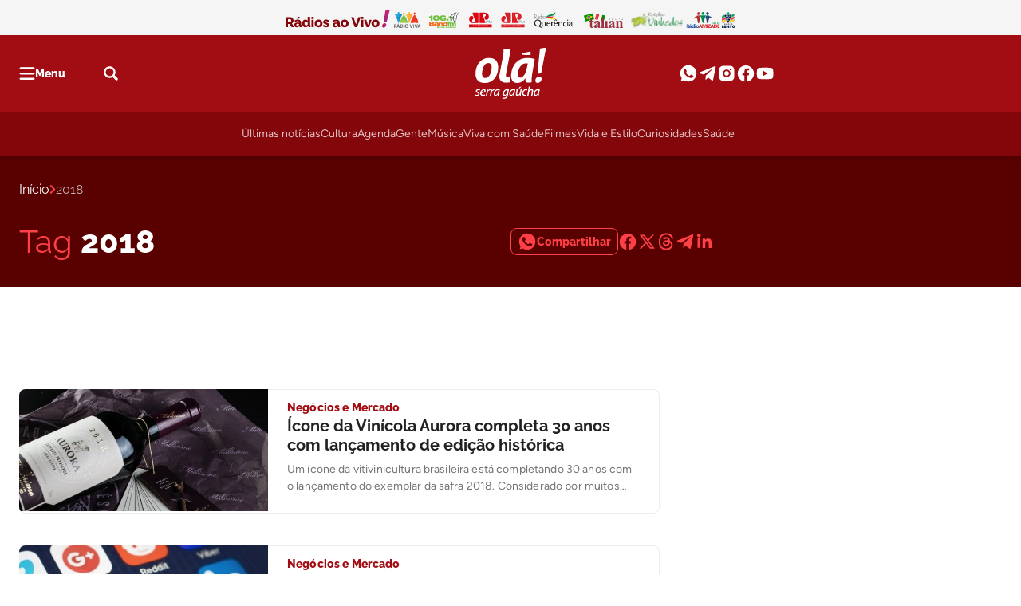

--- FILE ---
content_type: text/html
request_url: https://olaserragaucha.com.br/tag/2018/
body_size: 49848
content:
<!DOCTYPE html>
<html lang="pt-BR">

	<head><meta charset="UTF-8"><script type="55eac394f3d6d95c7cce36e4-text/javascript">if(navigator.userAgent.match(/MSIE|Internet Explorer/i)||navigator.userAgent.match(/Trident\/7\..*?rv:11/i)){var href=document.location.href;if(!href.match(/[?&]nowprocket/)){if(href.indexOf("?")==-1){if(href.indexOf("#")==-1){document.location.href=href+"?nowprocket=1"}else{document.location.href=href.replace("#","?nowprocket=1#")}}else{if(href.indexOf("#")==-1){document.location.href=href+"&nowprocket=1"}else{document.location.href=href.replace("#","&nowprocket=1#")}}}}</script><script type="55eac394f3d6d95c7cce36e4-text/javascript">(()=>{class RocketLazyLoadScripts{constructor(){this.v="2.0.4",this.userEvents=["keydown","keyup","mousedown","mouseup","mousemove","mouseover","mouseout","touchmove","touchstart","touchend","touchcancel","wheel","click","dblclick","input"],this.attributeEvents=["onblur","onclick","oncontextmenu","ondblclick","onfocus","onmousedown","onmouseenter","onmouseleave","onmousemove","onmouseout","onmouseover","onmouseup","onmousewheel","onscroll","onsubmit"]}async t(){this.i(),this.o(),/iP(ad|hone)/.test(navigator.userAgent)&&this.h(),this.u(),this.l(this),this.m(),this.k(this),this.p(this),this._(),await Promise.all([this.R(),this.L()]),this.lastBreath=Date.now(),this.S(this),this.P(),this.D(),this.O(),this.M(),await this.C(this.delayedScripts.normal),await this.C(this.delayedScripts.defer),await this.C(this.delayedScripts.async),await this.T(),await this.F(),await this.j(),await this.A(),window.dispatchEvent(new Event("rocket-allScriptsLoaded")),this.everythingLoaded=!0,this.lastTouchEnd&&await new Promise(t=>setTimeout(t,500-Date.now()+this.lastTouchEnd)),this.I(),this.H(),this.U(),this.W()}i(){this.CSPIssue=sessionStorage.getItem("rocketCSPIssue"),document.addEventListener("securitypolicyviolation",t=>{this.CSPIssue||"script-src-elem"!==t.violatedDirective||"data"!==t.blockedURI||(this.CSPIssue=!0,sessionStorage.setItem("rocketCSPIssue",!0))},{isRocket:!0})}o(){window.addEventListener("pageshow",t=>{this.persisted=t.persisted,this.realWindowLoadedFired=!0},{isRocket:!0}),window.addEventListener("pagehide",()=>{this.onFirstUserAction=null},{isRocket:!0})}h(){let t;function e(e){t=e}window.addEventListener("touchstart",e,{isRocket:!0}),window.addEventListener("touchend",function i(o){o.changedTouches[0]&&t.changedTouches[0]&&Math.abs(o.changedTouches[0].pageX-t.changedTouches[0].pageX)<10&&Math.abs(o.changedTouches[0].pageY-t.changedTouches[0].pageY)<10&&o.timeStamp-t.timeStamp<200&&(window.removeEventListener("touchstart",e,{isRocket:!0}),window.removeEventListener("touchend",i,{isRocket:!0}),"INPUT"===o.target.tagName&&"text"===o.target.type||(o.target.dispatchEvent(new TouchEvent("touchend",{target:o.target,bubbles:!0})),o.target.dispatchEvent(new MouseEvent("mouseover",{target:o.target,bubbles:!0})),o.target.dispatchEvent(new PointerEvent("click",{target:o.target,bubbles:!0,cancelable:!0,detail:1,clientX:o.changedTouches[0].clientX,clientY:o.changedTouches[0].clientY})),event.preventDefault()))},{isRocket:!0})}q(t){this.userActionTriggered||("mousemove"!==t.type||this.firstMousemoveIgnored?"keyup"===t.type||"mouseover"===t.type||"mouseout"===t.type||(this.userActionTriggered=!0,this.onFirstUserAction&&this.onFirstUserAction()):this.firstMousemoveIgnored=!0),"click"===t.type&&t.preventDefault(),t.stopPropagation(),t.stopImmediatePropagation(),"touchstart"===this.lastEvent&&"touchend"===t.type&&(this.lastTouchEnd=Date.now()),"click"===t.type&&(this.lastTouchEnd=0),this.lastEvent=t.type,t.composedPath&&t.composedPath()[0].getRootNode()instanceof ShadowRoot&&(t.rocketTarget=t.composedPath()[0]),this.savedUserEvents.push(t)}u(){this.savedUserEvents=[],this.userEventHandler=this.q.bind(this),this.userEvents.forEach(t=>window.addEventListener(t,this.userEventHandler,{passive:!1,isRocket:!0})),document.addEventListener("visibilitychange",this.userEventHandler,{isRocket:!0})}U(){this.userEvents.forEach(t=>window.removeEventListener(t,this.userEventHandler,{passive:!1,isRocket:!0})),document.removeEventListener("visibilitychange",this.userEventHandler,{isRocket:!0}),this.savedUserEvents.forEach(t=>{(t.rocketTarget||t.target).dispatchEvent(new window[t.constructor.name](t.type,t))})}m(){const t="return false",e=Array.from(this.attributeEvents,t=>"data-rocket-"+t),i="["+this.attributeEvents.join("],[")+"]",o="[data-rocket-"+this.attributeEvents.join("],[data-rocket-")+"]",s=(e,i,o)=>{o&&o!==t&&(e.setAttribute("data-rocket-"+i,o),e["rocket"+i]=new Function("event",o),e.setAttribute(i,t))};new MutationObserver(t=>{for(const n of t)"attributes"===n.type&&(n.attributeName.startsWith("data-rocket-")||this.everythingLoaded?n.attributeName.startsWith("data-rocket-")&&this.everythingLoaded&&this.N(n.target,n.attributeName.substring(12)):s(n.target,n.attributeName,n.target.getAttribute(n.attributeName))),"childList"===n.type&&n.addedNodes.forEach(t=>{if(t.nodeType===Node.ELEMENT_NODE)if(this.everythingLoaded)for(const i of[t,...t.querySelectorAll(o)])for(const t of i.getAttributeNames())e.includes(t)&&this.N(i,t.substring(12));else for(const e of[t,...t.querySelectorAll(i)])for(const t of e.getAttributeNames())this.attributeEvents.includes(t)&&s(e,t,e.getAttribute(t))})}).observe(document,{subtree:!0,childList:!0,attributeFilter:[...this.attributeEvents,...e]})}I(){this.attributeEvents.forEach(t=>{document.querySelectorAll("[data-rocket-"+t+"]").forEach(e=>{this.N(e,t)})})}N(t,e){const i=t.getAttribute("data-rocket-"+e);i&&(t.setAttribute(e,i),t.removeAttribute("data-rocket-"+e))}k(t){Object.defineProperty(HTMLElement.prototype,"onclick",{get(){return this.rocketonclick||null},set(e){this.rocketonclick=e,this.setAttribute(t.everythingLoaded?"onclick":"data-rocket-onclick","this.rocketonclick(event)")}})}S(t){function e(e,i){let o=e[i];e[i]=null,Object.defineProperty(e,i,{get:()=>o,set(s){t.everythingLoaded?o=s:e["rocket"+i]=o=s}})}e(document,"onreadystatechange"),e(window,"onload"),e(window,"onpageshow");try{Object.defineProperty(document,"readyState",{get:()=>t.rocketReadyState,set(e){t.rocketReadyState=e},configurable:!0}),document.readyState="loading"}catch(t){console.log("WPRocket DJE readyState conflict, bypassing")}}l(t){this.originalAddEventListener=EventTarget.prototype.addEventListener,this.originalRemoveEventListener=EventTarget.prototype.removeEventListener,this.savedEventListeners=[],EventTarget.prototype.addEventListener=function(e,i,o){o&&o.isRocket||!t.B(e,this)&&!t.userEvents.includes(e)||t.B(e,this)&&!t.userActionTriggered||e.startsWith("rocket-")||t.everythingLoaded?t.originalAddEventListener.call(this,e,i,o):(t.savedEventListeners.push({target:this,remove:!1,type:e,func:i,options:o}),"mouseenter"!==e&&"mouseleave"!==e||t.originalAddEventListener.call(this,e,t.savedUserEvents.push,o))},EventTarget.prototype.removeEventListener=function(e,i,o){o&&o.isRocket||!t.B(e,this)&&!t.userEvents.includes(e)||t.B(e,this)&&!t.userActionTriggered||e.startsWith("rocket-")||t.everythingLoaded?t.originalRemoveEventListener.call(this,e,i,o):t.savedEventListeners.push({target:this,remove:!0,type:e,func:i,options:o})}}J(t,e){this.savedEventListeners=this.savedEventListeners.filter(i=>{let o=i.type,s=i.target||window;return e!==o||t!==s||(this.B(o,s)&&(i.type="rocket-"+o),this.$(i),!1)})}H(){EventTarget.prototype.addEventListener=this.originalAddEventListener,EventTarget.prototype.removeEventListener=this.originalRemoveEventListener,this.savedEventListeners.forEach(t=>this.$(t))}$(t){t.remove?this.originalRemoveEventListener.call(t.target,t.type,t.func,t.options):this.originalAddEventListener.call(t.target,t.type,t.func,t.options)}p(t){let e;function i(e){return t.everythingLoaded?e:e.split(" ").map(t=>"load"===t||t.startsWith("load.")?"rocket-jquery-load":t).join(" ")}function o(o){function s(e){const s=o.fn[e];o.fn[e]=o.fn.init.prototype[e]=function(){return this[0]===window&&t.userActionTriggered&&("string"==typeof arguments[0]||arguments[0]instanceof String?arguments[0]=i(arguments[0]):"object"==typeof arguments[0]&&Object.keys(arguments[0]).forEach(t=>{const e=arguments[0][t];delete arguments[0][t],arguments[0][i(t)]=e})),s.apply(this,arguments),this}}if(o&&o.fn&&!t.allJQueries.includes(o)){const e={DOMContentLoaded:[],"rocket-DOMContentLoaded":[]};for(const t in e)document.addEventListener(t,()=>{e[t].forEach(t=>t())},{isRocket:!0});o.fn.ready=o.fn.init.prototype.ready=function(i){function s(){parseInt(o.fn.jquery)>2?setTimeout(()=>i.bind(document)(o)):i.bind(document)(o)}return"function"==typeof i&&(t.realDomReadyFired?!t.userActionTriggered||t.fauxDomReadyFired?s():e["rocket-DOMContentLoaded"].push(s):e.DOMContentLoaded.push(s)),o([])},s("on"),s("one"),s("off"),t.allJQueries.push(o)}e=o}t.allJQueries=[],o(window.jQuery),Object.defineProperty(window,"jQuery",{get:()=>e,set(t){o(t)}})}P(){const t=new Map;document.write=document.writeln=function(e){const i=document.currentScript,o=document.createRange(),s=i.parentElement;let n=t.get(i);void 0===n&&(n=i.nextSibling,t.set(i,n));const c=document.createDocumentFragment();o.setStart(c,0),c.appendChild(o.createContextualFragment(e)),s.insertBefore(c,n)}}async R(){return new Promise(t=>{this.userActionTriggered?t():this.onFirstUserAction=t})}async L(){return new Promise(t=>{document.addEventListener("DOMContentLoaded",()=>{this.realDomReadyFired=!0,t()},{isRocket:!0})})}async j(){return this.realWindowLoadedFired?Promise.resolve():new Promise(t=>{window.addEventListener("load",t,{isRocket:!0})})}M(){this.pendingScripts=[];this.scriptsMutationObserver=new MutationObserver(t=>{for(const e of t)e.addedNodes.forEach(t=>{"SCRIPT"!==t.tagName||t.noModule||t.isWPRocket||this.pendingScripts.push({script:t,promise:new Promise(e=>{const i=()=>{const i=this.pendingScripts.findIndex(e=>e.script===t);i>=0&&this.pendingScripts.splice(i,1),e()};t.addEventListener("load",i,{isRocket:!0}),t.addEventListener("error",i,{isRocket:!0}),setTimeout(i,1e3)})})})}),this.scriptsMutationObserver.observe(document,{childList:!0,subtree:!0})}async F(){await this.X(),this.pendingScripts.length?(await this.pendingScripts[0].promise,await this.F()):this.scriptsMutationObserver.disconnect()}D(){this.delayedScripts={normal:[],async:[],defer:[]},document.querySelectorAll("script[type$=rocketlazyloadscript]").forEach(t=>{t.hasAttribute("data-rocket-src")?t.hasAttribute("async")&&!1!==t.async?this.delayedScripts.async.push(t):t.hasAttribute("defer")&&!1!==t.defer||"module"===t.getAttribute("data-rocket-type")?this.delayedScripts.defer.push(t):this.delayedScripts.normal.push(t):this.delayedScripts.normal.push(t)})}async _(){await this.L();let t=[];document.querySelectorAll("script[type$=rocketlazyloadscript][data-rocket-src]").forEach(e=>{let i=e.getAttribute("data-rocket-src");if(i&&!i.startsWith("data:")){i.startsWith("//")&&(i=location.protocol+i);try{const o=new URL(i).origin;o!==location.origin&&t.push({src:o,crossOrigin:e.crossOrigin||"module"===e.getAttribute("data-rocket-type")})}catch(t){}}}),t=[...new Map(t.map(t=>[JSON.stringify(t),t])).values()],this.Y(t,"preconnect")}async G(t){if(await this.K(),!0!==t.noModule||!("noModule"in HTMLScriptElement.prototype))return new Promise(e=>{let i;function o(){(i||t).setAttribute("data-rocket-status","executed"),e()}try{if(navigator.userAgent.includes("Firefox/")||""===navigator.vendor||this.CSPIssue)i=document.createElement("script"),[...t.attributes].forEach(t=>{let e=t.nodeName;"type"!==e&&("data-rocket-type"===e&&(e="type"),"data-rocket-src"===e&&(e="src"),i.setAttribute(e,t.nodeValue))}),t.text&&(i.text=t.text),t.nonce&&(i.nonce=t.nonce),i.hasAttribute("src")?(i.addEventListener("load",o,{isRocket:!0}),i.addEventListener("error",()=>{i.setAttribute("data-rocket-status","failed-network"),e()},{isRocket:!0}),setTimeout(()=>{i.isConnected||e()},1)):(i.text=t.text,o()),i.isWPRocket=!0,t.parentNode.replaceChild(i,t);else{const i=t.getAttribute("data-rocket-type"),s=t.getAttribute("data-rocket-src");i?(t.type=i,t.removeAttribute("data-rocket-type")):t.removeAttribute("type"),t.addEventListener("load",o,{isRocket:!0}),t.addEventListener("error",i=>{this.CSPIssue&&i.target.src.startsWith("data:")?(console.log("WPRocket: CSP fallback activated"),t.removeAttribute("src"),this.G(t).then(e)):(t.setAttribute("data-rocket-status","failed-network"),e())},{isRocket:!0}),s?(t.fetchPriority="high",t.removeAttribute("data-rocket-src"),t.src=s):t.src="data:text/javascript;base64,"+window.btoa(unescape(encodeURIComponent(t.text)))}}catch(i){t.setAttribute("data-rocket-status","failed-transform"),e()}});t.setAttribute("data-rocket-status","skipped")}async C(t){const e=t.shift();return e?(e.isConnected&&await this.G(e),this.C(t)):Promise.resolve()}O(){this.Y([...this.delayedScripts.normal,...this.delayedScripts.defer,...this.delayedScripts.async],"preload")}Y(t,e){this.trash=this.trash||[];let i=!0;var o=document.createDocumentFragment();t.forEach(t=>{const s=t.getAttribute&&t.getAttribute("data-rocket-src")||t.src;if(s&&!s.startsWith("data:")){const n=document.createElement("link");n.href=s,n.rel=e,"preconnect"!==e&&(n.as="script",n.fetchPriority=i?"high":"low"),t.getAttribute&&"module"===t.getAttribute("data-rocket-type")&&(n.crossOrigin=!0),t.crossOrigin&&(n.crossOrigin=t.crossOrigin),t.integrity&&(n.integrity=t.integrity),t.nonce&&(n.nonce=t.nonce),o.appendChild(n),this.trash.push(n),i=!1}}),document.head.appendChild(o)}W(){this.trash.forEach(t=>t.remove())}async T(){try{document.readyState="interactive"}catch(t){}this.fauxDomReadyFired=!0;try{await this.K(),this.J(document,"readystatechange"),document.dispatchEvent(new Event("rocket-readystatechange")),await this.K(),document.rocketonreadystatechange&&document.rocketonreadystatechange(),await this.K(),this.J(document,"DOMContentLoaded"),document.dispatchEvent(new Event("rocket-DOMContentLoaded")),await this.K(),this.J(window,"DOMContentLoaded"),window.dispatchEvent(new Event("rocket-DOMContentLoaded"))}catch(t){console.error(t)}}async A(){try{document.readyState="complete"}catch(t){}try{await this.K(),this.J(document,"readystatechange"),document.dispatchEvent(new Event("rocket-readystatechange")),await this.K(),document.rocketonreadystatechange&&document.rocketonreadystatechange(),await this.K(),this.J(window,"load"),window.dispatchEvent(new Event("rocket-load")),await this.K(),window.rocketonload&&window.rocketonload(),await this.K(),this.allJQueries.forEach(t=>t(window).trigger("rocket-jquery-load")),await this.K(),this.J(window,"pageshow");const t=new Event("rocket-pageshow");t.persisted=this.persisted,window.dispatchEvent(t),await this.K(),window.rocketonpageshow&&window.rocketonpageshow({persisted:this.persisted})}catch(t){console.error(t)}}async K(){Date.now()-this.lastBreath>45&&(await this.X(),this.lastBreath=Date.now())}async X(){return document.hidden?new Promise(t=>setTimeout(t)):new Promise(t=>requestAnimationFrame(t))}B(t,e){return e===document&&"readystatechange"===t||(e===document&&"DOMContentLoaded"===t||(e===window&&"DOMContentLoaded"===t||(e===window&&"load"===t||e===window&&"pageshow"===t)))}static run(){(new RocketLazyLoadScripts).t()}}RocketLazyLoadScripts.run()})();</script>
		
		<meta name="viewport" content="width=device-width, initial-scale=1">
		<link rel="profile" href="https://gmpg.org/xfn/11">
		<meta name='robots' content='index, follow, max-image-preview:large, max-snippet:-1, max-video-preview:-1' />
	<style>img:is([sizes="auto" i], [sizes^="auto," i]) { contain-intrinsic-size: 3000px 1500px }</style>
				<style id="publisher-flash">
				[data-bs-theme=flash]{
					--bs-primary: #a10d13;--bs-primary-rgb: 161, 13, 19;--bs-primary-light: #ff4047;--bs-primary-light-rgb: 255, 64, 71;--bs-primary-dark: #430002;--bs-primary-dark-rgb: 67, 0, 2;--bs-font-family-base: "Raleway", sans-serif;--bs-font-family-alternative: "Figtree", sans-serif;--bs-border-radius: .5rem;--bs-feeds-overlay: 1;--bs-feeds-overlay-blur: 2px;--bs-header-logo-desktop: 64px;--bs-header-logo-mobile: 24px;--bs-footer-logo-desktop: 88px;--bs-footer-logo-mobile: 64px;--bs-header-bg: #a10d13;--bs-top-header-bg: #a10d13;--bs-top-header-icons: #ffffff;--bs-top-header-icons-hover: #e1bebf;--bs-top-header-border: #83060b;--bs-sub-header-bg: #83060b;--bs-sub-header-link: #e1bebf;--bs-sub-header-link-hover: #ffffff;--bs-sub-header-icons: #ffffff;--bs-sub-header-icons-hover: #e1bebf;--bs-footer-bg: #430002;--bs-footer-border: #762d30;--bs-footer-title: #ffffff;--bs-footer-text: #e1bebf;--bs-footer-link: #e1bebf;--bs-footer-link-hover: #ffffff;--bs-footer-icons: #ffffff;--bs-footer-icons-hover: #ffffff;--bs-footer-seox: #e1bebf;--bs-footer-seox-hover: #ffffff;--bs-feeds-hat: #a10d13;--bs-feeds-hat-hover: #a10d13;--bs-feeds-title-hover: #a10d13;--bs-feeds-border-color: #ededed;--bs-feeds-dark-hat: #ff4047;--bs-feeds-dark-hat-hover: #ff4047;--bs-feeds-dark-title-hover: #ff4047;--bs-feeds-dark-excerpt-hover: #ff4047;--bs-feeds-dark-border-color: #8f4f52;--bs-headings-title: #430002;--bs-headings-title-hover: #430002;--bs-headings-buttons: #a10d13;--bs-headings-buttons-text: #ffffff;--bs-headings-buttons-text-hover: #ffffff;--bs-headings-buttons-hover: #430002;--bs-headings-links: #a10d13;--bs-headings-links-hover: #430002;--bs-headings-accent: #a10d13;--bs-headings-dark-title: #ffffff;--bs-headings-dark-title-hover: #ffffff;--bs-headings-dark-buttons: #ff4047;--bs-headings-dark-buttons-text: #430002;--bs-headings-dark-buttons-text-hover: #430002;--bs-headings-dark-buttons-hover: #ffffff;--bs-headings-dark-links: #ff4047;--bs-headings-dark-links-hover: #ffffff;--bs-headings-dark-accent: #ff4047;--bs-headings-dark-border-color: #8f4f52;--bs-single-breadcrumb: #a10d13;--bs-single-hat: #a10d13;--bs-single-widget-icons: #83060b;--bs-single-content-title: #430002;--bs-single-content-blockquotes: #a10d13;--bs-single-content-links-hover: #ffffff;--bs-page-heading-color: #ffffff;--bs-page-heading-prefix: #ff4047;--bs-page-heading-excerpt: #c6b2b3;--bs-page-heading-icons: #ff4047;--bs-page-heading-icons-hover: #ffffff;--bs-page-heading-bg-color: #590000;--bs-page-heading-bread-color: #c6b2b3;--bs-page-heading-bread-link: #ffffff;--bs-page-heading-bread-icons: #ff4047;--bs-newsletter-sidebar-bg: #590000;--bs-newsletter-sidebar-button-bg-hover: #ff8286;--bs-newsletter-sidebar-accent-color: #ff8286;--bs-newsletter-sidebar-link: #ff8286;--bs-newsletter-sidebar-link-hover: #ffffff;				}
			</style>
		<style id="theme-publisher-base-style">*,*::before,*::after{box-sizing:border-box;margin:0}ul{list-style:none;-webkit-padding-start:0;padding-inline-start:0}input{outline:none;border:none;background-color:rgba(0,0,0,0);accent-color:var(--bs-primary)}button{outline:none;border:none;cursor:pointer;background-color:rgba(0,0,0,0)}figure{margin:0}body{background:#fff;--bs-link-color: var(--bs-primary);--bs-link-color-hover: var(--bs-primary-dark);--bs-grids-bg-dark: var(--bs-primary-dark);--bs-grids-gap: 2.5rem;--bs-grids-gap-m: 1.5rem;--bs-grids-start-margin: 2.5rem;--bs-grids-start-margin-m: 1.5rem;--bs-grids-end-margin: 7.5rem;--bs-grids-end-margin-m: 5rem;--bs-feeds-hat: var(--bs-primary);--bs-feeds-hat-hover: var(--bs-primary);--bs-feeds-title: var(--bs-gray-800);--bs-feeds-title-hover: var(--bs-primary);--bs-feeds-excerpt: var(--bs-gray-500);--bs-feeds-excerpt-hover: var(--bs-gray-500);--bs-feeds-overlay-bg-rgb: 0,0,0;--bs-feeds-overlay-blur: 15px;--bs-feeds-overlay: 1;--bs-feeds-border-color: var(--bs-gray-200);--bs-feeds-bg-color: #f7f7f7;--bs-feeds-dark-hat: var(--bs-primary-light);--bs-feeds-dark-hat-hover: var(--bs-primary-light);--bs-feeds-dark-title: rgb(255 255 255 / 90%);--bs-feeds-dark-title-hover: var(--bs-primary-light);--bs-feeds-dark-excerpt: rgb(255 255 255 / 70%);--bs-feeds-dark-excerpt-hover: rgb(255 255 255 / 90%);--bs-feeds-dark-overlay-bg-rgb: var(--bs-primary-rgb);--bs-feeds-dark-border-color: rgb(255 255 255 / 40%);--bs-feeds-dark-bg-color: rgb(0 0 0 / 20%);--bs-header-logo-desktop: 3rem;--bs-header-logo-w-desktop: auto;--bs-header-logo-mobile: 2rem;--bs-header-logo-w-mobile: auto;--bs-header-bg: #fff;--bs-top-header-border: transparent;--bs-top-header-bg: transparent;--bs-top-header-icons: var(--bs-primary);--bs-top-header-icons-hover: var(--bs-primary-dark);--bs-sub-header-bg: transparent;--bs-sub-header-link: var(--bs-gray-600);--bs-sub-header-link-hover: var(--bs-gray-700);--bs-sub-header-icons: var(--bs-primary);--bs-sub-header-icons-hover: var(--bs-primary-dark);--bs-offcanvas-bg-color: linear-gradient(180deg, rgb(246 246 246 / 100%) 0%, rgb(255 255 255 / 100%) 100%);--bs-offcanvas-bg-header: transparent;--bs-offcanvas-bg-body: transparent;--bs-offcanvas-bg-footer: transparent;--bs-offcanvas-logo: 3rem;--bs-offcanvas-logo-mobile: 2.5rem;--bs-offcanvas-icons: var(--bs-primary);--bs-offcanvas-icons-hover: var(--bs-primary-dark);--bs-offcanvas-border: var(--bs-gray-200);--bs-offcanvas-link: var(--bs-gray-600);--bs-offcanvas-link-hover: var(--bs-primary);--bs-footer-logo-desktop: 4rem;--bs-footer-logo-mobile: 3rem;--bs-footer-bg: var(--bs-gray-50);--bs-footer-border: var(--bs-gray-200);--bs-footer-icons: var(--bs-primary);--bs-footer-icons-hover: var(--bs-primary-dark);--bs-footer-link: var(--bs-gray-500);--bs-footer-link-hover: var(--bs-primary);--bs-footer-title: var(--bs-primary-dark);--bs-footer-seox: var(--bs-gray-300);--bs-footer-seox-hover: var(--bs-primary);--bs-footer-text: var(--bs-gray-600);--bs-headings-title: var(--bs-primary);--bs-headings-title-hover: var(--bs-primary);--bs-headings-buttons: var(--bs-primary);--bs-headings-buttons-hover: var(--bs-primary);--bs-headings-buttons-text: var(--bs-white);--bs-headings-buttons-text-hover: var(--bs-white);--bs-headings-links: var(--bs-primary);--bs-headings-links-hover: var(--bs-primary);--bs-headings-bg-color: var(--bs-gray-100);--bs-headings-accent: var(--bs-primary);--bs-headings-border-color: var(--bs-gray-200);--bs-headings-dark-title: var(--bs-white);--bs-headings-dark-title-hover: var(--bs-white);--bs-headings-dark-buttons: var(--bs-primary-light);--bs-headings-dark-buttons-hover: var(--bs-primary-light);--bs-headings-dark-buttons-text: var(--bs-primary-dark);--bs-headings-dark-buttons-text-hover: var(--bs-primary-dark);--bs-headings-dark-links: var(--bs-primary-light);--bs-headings-dark-links-hover: var(--bs-primary-light);--bs-headings-dark-bg-color: rgb(0 0 0 / 40%);--bs-headings-dark-accent: var(--bs-primary-light);--bs-headings-dark-border-color: rgb(var(--bs-white-rgb), 0.4)}.btn{--bs-btn-border-radius: calc(var(--bs-border-radius) / 1.5);--bs-btn-color: var(--bs-primary);--bs-btn-hover-color: var(--bs-primary);--bs-btn-border-color: transparent;--bs-btn-hover-border-color: transparent;--bs-btn-bg: transparent;--bs-btn-hover-bg: rgb(129 129 129 / 5%);text-decoration:none;text-align:center;vertical-align:middle;-webkit-user-select:none;-ms-user-select:none;user-select:none;font-family:var(--bs-font-family-base);font-size:16px;font-weight:600;line-height:1em;display:inline-flex;align-items:center;justify-content:center;padding:2px 12px;min-height:30px;border-radius:var(--bs-btn-border-radius);color:var(--bs-btn-color);background-color:var(--bs-btn-bg);border:1px solid var(--bs-btn-border-color);transition:.15s ease-in-out;cursor:pointer}.btn:hover{background-color:var(--bs-btn-hover-bg);color:var(--bs-btn-hover-color);border-color:var(--bs-btn-hover-border-color);-webkit-filter:saturate(0.8);filter:saturate(0.8);box-shadow:rgba(0,0,0,.2) 0px 2px 3px,rgba(195,231,202,0) 0px 0px 0px 3px}.btn.btn-link:hover{box-shadow:none;background:rgba(0,0,0,0)}.btn.btn-sm{font-size:14px;padding:2px 8px;min-height:24px}.btn.btn-lg{font-size:18px;padding:2px 16px;min-height:40px}.btn[disabled]{pointer-events:none;opacity:.5}.btn[loading]{pointer-events:none;opacity:.8;position:relative;background-image:linear-gradient(90deg, transparent 25%, rgba(255, 255, 255, 0.5) 50%, transparent 75%);background-size:200% 100%;-webkit-animation:skeleton-loading 2s infinite ease-in-out;animation:skeleton-loading 2s infinite ease-in-out}.grid{--bs-grid-columns: 12;display:grid;grid-template-rows:repeat(1, 1fr);grid-template-columns:repeat(var(--bs-grid-columns), 1fr);gap:24px}.d-grid{display:grid;justify-content:left}.grid-flow-row{grid-auto-flow:row}.grid-flow-col{grid-auto-flow:column}.g-col-1{grid-column:auto/span 1}.g-col-2{grid-column:auto/span 2}.g-col-3{grid-column:auto/span 3}.g-col-4{grid-column:auto/span 4}.g-col-5{grid-column:auto/span 5}.g-col-6{grid-column:auto/span 6}.g-col-7{grid-column:auto/span 7}.g-col-8{grid-column:auto/span 8}.g-col-9{grid-column:auto/span 9}.g-col-10{grid-column:auto/span 10}.g-col-11{grid-column:auto/span 11}.g-col-12{grid-column:auto/span 12}.align-items-center{align-items:center}.align-items-start{align-items:start}.align-items-end{align-items:end}.justify-content-center{justify-content:center}.justify-items-center{justify-items:center}.justify-content-start{justify-content:start}.justify-items-start{justify-items:start}.justify-content-end{justify-content:end}.justify-items-end{justify-items:end}.justify-content-between{justify-content:space-between}.justify-items-between{justify-items:space-between}.gap-0{gap:0}.gap-1{gap:4px}.gap-2{gap:8px}.gap-3{gap:16px}.gap-4{gap:24px}.gap-5{gap:32px}.gap-6{gap:40px}.gap-7{gap:48px}.gap-8{gap:56px}.gap-9{gap:64px}.gap-10{gap:80px}.gap-11{gap:104px}.gap-12{gap:120px}.gap-row-0{row-gap:0}.gap-col-0{-webkit-column-gap:0;-moz-column-gap:0;column-gap:0}.gap-row-1{row-gap:4px}.gap-col-1{-webkit-column-gap:4px;-moz-column-gap:4px;column-gap:4px}.gap-row-2{row-gap:8px}.gap-col-2{-webkit-column-gap:8px;-moz-column-gap:8px;column-gap:8px}.gap-row-3{row-gap:16px}.gap-col-3{-webkit-column-gap:16px;-moz-column-gap:16px;column-gap:16px}.gap-row-4{row-gap:24px}.gap-col-4{-webkit-column-gap:24px;-moz-column-gap:24px;column-gap:24px}.gap-row-5{row-gap:32px}.gap-col-5{-webkit-column-gap:32px;-moz-column-gap:32px;column-gap:32px}.gap-row-6{row-gap:40px}.gap-col-6{-webkit-column-gap:40px;-moz-column-gap:40px;column-gap:40px}.gap-row-7{row-gap:48px}.gap-col-7{-webkit-column-gap:48px;-moz-column-gap:48px;column-gap:48px}.gap-row-8{row-gap:56px}.gap-col-8{-webkit-column-gap:56px;-moz-column-gap:56px;column-gap:56px}.gap-row-9{row-gap:64px}.gap-col-9{-webkit-column-gap:64px;-moz-column-gap:64px;column-gap:64px}.gap-row-10{row-gap:80px}.gap-col-10{-webkit-column-gap:80px;-moz-column-gap:80px;column-gap:80px}.gap-row-11{row-gap:104px}.gap-col-11{-webkit-column-gap:104px;-moz-column-gap:104px;column-gap:104px}.gap-row-12{row-gap:120px}.gap-col-12{-webkit-column-gap:120px;-moz-column-gap:120px;column-gap:120px}@media(min-width: 1008px){.lg\:grid{--bs-grid-columns: 12;display:grid !important;grid-template-rows:repeat(1, 1fr);grid-template-columns:repeat(var(--bs-grid-columns), 1fr);gap:24px}.lg\:grid-flow-row{grid-auto-flow:row}.lg\:grid-flow-col{grid-auto-flow:column}.lg\:align-items-center,.align-items-lg-center{align-items:center}.lg\:align-items-start,.align-items-lg-start{align-items:start}.lg\:align-items-end,.align-items-lg-end{align-items:end}.lg\:justify-content-center,.justify-content-lg-center{justify-content:center}.lg\:justify-content-start,.justify-content-lg-start{justify-content:start}.lg\:justify-content-end,.justify-content-lg-end{justify-content:end}.lg\:justify-content-between,.justify-content-lg-between{justify-content:space-between}.lg\:g-col-1,.g-col-lg-1{grid-column:auto/span 1}.lg\:g-col-2,.g-col-lg-2{grid-column:auto/span 2}.lg\:g-col-3,.g-col-lg-3{grid-column:auto/span 3}.lg\:g-col-4,.g-col-lg-4{grid-column:auto/span 4}.lg\:g-col-5,.g-col-lg-5{grid-column:auto/span 5}.lg\:g-col-6,.g-col-lg-6{grid-column:auto/span 6}.lg\:g-col-7,.g-col-lg-7{grid-column:auto/span 7}.lg\:g-col-8,.g-col-lg-8{grid-column:auto/span 8}.lg\:g-col-9,.g-col-lg-9{grid-column:auto/span 9}.lg\:g-col-10,.g-col-lg-10{grid-column:auto/span 10}.lg\:g-col-11,.g-col-lg-11{grid-column:auto/span 11}.lg\:g-col-12,.g-col-lg-12{grid-column:auto/span 12}.lg\:gap-row-0,.gap-row-lg-0{row-gap:0}.lg\:gap-col-0,.gap-col-lg-0{-webkit-column-gap:0;-moz-column-gap:0;column-gap:0}.lg\:gap-0,.gap-lg-0{gap:0}.lg\:gap-row-1,.gap-row-lg-1{row-gap:4px}.lg\:gap-col-1,.gap-col-lg-1{-webkit-column-gap:4px;-moz-column-gap:4px;column-gap:4px}.lg\:gap-1,.gap-lg-1{gap:4px}.lg\:gap-row-2,.gap-row-lg-2{row-gap:8px}.lg\:gap-col-2,.gap-col-lg-2{-webkit-column-gap:8px;-moz-column-gap:8px;column-gap:8px}.lg\:gap-2,.gap-lg-2{gap:8px}.lg\:gap-row-3,.gap-row-lg-3{row-gap:16px}.lg\:gap-col-3,.gap-col-lg-3{-webkit-column-gap:16px;-moz-column-gap:16px;column-gap:16px}.lg\:gap-3,.gap-lg-3{gap:16px}.lg\:gap-row-4,.gap-row-lg-4{row-gap:24px}.lg\:gap-col-4,.gap-col-lg-4{-webkit-column-gap:24px;-moz-column-gap:24px;column-gap:24px}.lg\:gap-4,.gap-lg-4{gap:24px}.lg\:gap-row-5,.gap-row-lg-5{row-gap:32px}.lg\:gap-col-5,.gap-col-lg-5{-webkit-column-gap:32px;-moz-column-gap:32px;column-gap:32px}.lg\:gap-5,.gap-lg-5{gap:32px}.lg\:gap-row-6,.gap-row-lg-6{row-gap:40px}.lg\:gap-col-6,.gap-col-lg-6{-webkit-column-gap:40px;-moz-column-gap:40px;column-gap:40px}.lg\:gap-6,.gap-lg-6{gap:40px}.lg\:gap-row-7,.gap-row-lg-7{row-gap:48px}.lg\:gap-col-7,.gap-col-lg-7{-webkit-column-gap:48px;-moz-column-gap:48px;column-gap:48px}.lg\:gap-7,.gap-lg-7{gap:48px}.lg\:gap-row-8,.gap-row-lg-8{row-gap:56px}.lg\:gap-col-8,.gap-col-lg-8{-webkit-column-gap:56px;-moz-column-gap:56px;column-gap:56px}.lg\:gap-8,.gap-lg-8{gap:56px}.lg\:gap-row-9,.gap-row-lg-9{row-gap:64px}.lg\:gap-col-9,.gap-col-lg-9{-webkit-column-gap:64px;-moz-column-gap:64px;column-gap:64px}.lg\:gap-9,.gap-lg-9{gap:64px}.lg\:gap-row-10,.gap-row-lg-10{row-gap:80px}.lg\:gap-col-10,.gap-col-lg-10{-webkit-column-gap:80px;-moz-column-gap:80px;column-gap:80px}.lg\:gap-10,.gap-lg-10{gap:80px}.lg\:gap-row-11,.gap-row-lg-11{row-gap:104px}.lg\:gap-col-11,.gap-col-lg-11{-webkit-column-gap:104px;-moz-column-gap:104px;column-gap:104px}.lg\:gap-11,.gap-lg-11{gap:104px}.lg\:gap-row-12,.gap-row-lg-12{row-gap:120px}.lg\:gap-col-12,.gap-col-lg-12{-webkit-column-gap:120px;-moz-column-gap:120px;column-gap:120px}.lg\:gap-12,.gap-lg-12{gap:120px}}@media(min-width: 1340px){.xl\:g-col-1,.g-col-xl-1{grid-column:auto/span 1}.xl\:g-col-2,.g-col-xl-2{grid-column:auto/span 2}.xl\:g-col-3,.g-col-xl-3{grid-column:auto/span 3}.xl\:g-col-4,.g-col-xl-4{grid-column:auto/span 4}.xl\:g-col-5,.g-col-xl-5{grid-column:auto/span 5}.xl\:g-col-6,.g-col-xl-6{grid-column:auto/span 6}.xl\:g-col-7,.g-col-xl-7{grid-column:auto/span 7}.xl\:g-col-8,.g-col-xl-8{grid-column:auto/span 8}.xl\:g-col-9,.g-col-xl-9{grid-column:auto/span 9}.xl\:g-col-10,.g-col-xl-10{grid-column:auto/span 10}.xl\:g-col-11,.g-col-xl-11{grid-column:auto/span 11}.xl\:g-col-12,.g-col-xl-12{grid-column:auto/span 12}}.rounded-1{border-radius:var(--bs-border-radius) !important}.rounded-10{border-radius:calc(var(--bs-border-radius)*10) !important}.rounded-circle{border-radius:50% !important}.rounded-top-1{border-top-left-radius:var(--bs-border-radius) !important;border-top-right-radius:var(--bs-border-radius) !important}.rounded-bottom-0{border-bottom-left-radius:0 !important;border-bottom-right-radius:0 !important}@media(min-width: 1008px){.lg\:rounded-1,.rounded-lg-1{border-radius:var(--bs-border-radius) !important}.lg\:rounded-top-1,.rounded-lg-top-1{border-top-left-radius:var(--bs-border-radius) !important;border-top-right-radius:var(--bs-border-radius) !important}.lg\:rounded-bottom-1,.rounded-lg-bottom-1{border-bottom-right-radius:var(--bs-border-radius) !important;border-bottom-left-radius:var(--bs-border-radius) !important}.lg\:rounded-bottom-0,.rounded-lg-bottom-0{border-bottom-left-radius:0 !important;border-bottom-right-radius:0 !important}.lg\:rounded-end-0,.rounded-lg-end-0{border-top-right-radius:0 !important;border-bottom-right-radius:0 !important}.lg\:rounded-start-0,.rounded-lg-start-0{border-top-left-radius:0 !important;border-bottom-left-radius:0 !important}.lg\:rounded-0,.rounded-lg-0{border-radius:0 !important}}.flex-column{flex-direction:column}.flex-row{flex-direction:row}.flex-wrap{flex-wrap:wrap}.flex-1{flex:1}.flex-0{flex:0}.col-1{width:8.3333333333%;flex:0 0 auto}.col-2{width:16.6666666667%;flex:0 0 auto}.col-3{width:25%;flex:0 0 auto}.col-4{width:33.3333333333%;flex:0 0 auto}.col-5{width:41.6666666667%;flex:0 0 auto}.col-6{width:50%;flex:0 0 auto}.col-7{width:58.3333333333%;flex:0 0 auto}.col-8{width:66.6666666667%;flex:0 0 auto}.col-9{width:75%;flex:0 0 auto}.col-10{width:83.3333333333%;flex:0 0 auto}.col-11{width:91.6666666667%;flex:0 0 auto}.col-12{width:100%;flex:0 0 auto}@media(min-width: 1008px){.lg\:d-flex,.d-lg-flex{display:flex}.lg\:flex-column,.flex-lg-column{flex-direction:column}.lg\:flex-row,.flex-lg-row{flex-direction:row}.lg\:flex-wrap,.flex-lg-wrap{flex-wrap:wrap}.lg\:flex-1,.flex-lg-1{flex:1}.lg\:flex-0,.flex-lg-0{flex:0}.lg\:col-1{width:8.3333333333%;flex:0 0 auto}.lg\:col-2{width:16.6666666667%;flex:0 0 auto}.lg\:col-3{width:25%;flex:0 0 auto}.lg\:col-4{width:33.3333333333%;flex:0 0 auto}.lg\:col-5{width:41.6666666667%;flex:0 0 auto}.lg\:col-6{width:50%;flex:0 0 auto}.lg\:col-7{width:58.3333333333%;flex:0 0 auto}.lg\:col-8{width:66.6666666667%;flex:0 0 auto}.lg\:col-9{width:75%;flex:0 0 auto}.lg\:col-10{width:83.3333333333%;flex:0 0 auto}.lg\:col-11{width:91.6666666667%;flex:0 0 auto}.lg\:col-12{width:100%;flex:0 0 auto}}.container,.container-xl{width:100%;max-width:1318px;margin-right:auto;margin-left:auto}.m-negative-1{margin-left:-24px;margin-right:-24px}.m-0{margin:0 !important}.mt-0{margin-top:0 !important}.mb-0{margin-bottom:0 !important}.ms-0{margin-left:0 !important}.me-0{margin-right:0 !important}.mx-0{margin-left:0 !important;margin-right:0 !important}.my-0{margin-top:0 !important;margin-bottom:0 !important}.m-1{margin:4px !important}.mt-1{margin-top:4px !important}.mb-1{margin-bottom:4px !important}.ms-1{margin-left:4px !important}.me-1{margin-right:4px !important}.mx-1{margin-left:4px !important;margin-right:4px !important}.my-1{margin-top:4px !important;margin-bottom:4px !important}.m-2{margin:8px !important}.mt-2{margin-top:8px !important}.mb-2{margin-bottom:8px !important}.ms-2{margin-left:8px !important}.me-2{margin-right:8px !important}.mx-2{margin-left:8px !important;margin-right:8px !important}.my-2{margin-top:8px !important;margin-bottom:8px !important}.m-3{margin:16px !important}.mt-3{margin-top:16px !important}.mb-3{margin-bottom:16px !important}.ms-3{margin-left:16px !important}.me-3{margin-right:16px !important}.mx-3{margin-left:16px !important;margin-right:16px !important}.my-3{margin-top:16px !important;margin-bottom:16px !important}.m-4{margin:24px !important}.mt-4{margin-top:24px !important}.mb-4{margin-bottom:24px !important}.ms-4{margin-left:24px !important}.me-4{margin-right:24px !important}.mx-4{margin-left:24px !important;margin-right:24px !important}.my-4{margin-top:24px !important;margin-bottom:24px !important}.m-5{margin:32px !important}.mt-5{margin-top:32px !important}.mb-5{margin-bottom:32px !important}.ms-5{margin-left:32px !important}.me-5{margin-right:32px !important}.mx-5{margin-left:32px !important;margin-right:32px !important}.my-5{margin-top:32px !important;margin-bottom:32px !important}.m-6{margin:40px !important}.mt-6{margin-top:40px !important}.mb-6{margin-bottom:40px !important}.ms-6{margin-left:40px !important}.me-6{margin-right:40px !important}.mx-6{margin-left:40px !important;margin-right:40px !important}.my-6{margin-top:40px !important;margin-bottom:40px !important}.m-7{margin:48px !important}.mt-7{margin-top:48px !important}.mb-7{margin-bottom:48px !important}.ms-7{margin-left:48px !important}.me-7{margin-right:48px !important}.mx-7{margin-left:48px !important;margin-right:48px !important}.my-7{margin-top:48px !important;margin-bottom:48px !important}.m-8{margin:56px !important}.mt-8{margin-top:56px !important}.mb-8{margin-bottom:56px !important}.ms-8{margin-left:56px !important}.me-8{margin-right:56px !important}.mx-8{margin-left:56px !important;margin-right:56px !important}.my-8{margin-top:56px !important;margin-bottom:56px !important}.m-9{margin:64px !important}.mt-9{margin-top:64px !important}.mb-9{margin-bottom:64px !important}.ms-9{margin-left:64px !important}.me-9{margin-right:64px !important}.mx-9{margin-left:64px !important;margin-right:64px !important}.my-9{margin-top:64px !important;margin-bottom:64px !important}.m-10{margin:80px !important}.mt-10{margin-top:80px !important}.mb-10{margin-bottom:80px !important}.ms-10{margin-left:80px !important}.me-10{margin-right:80px !important}.mx-10{margin-left:80px !important;margin-right:80px !important}.my-10{margin-top:80px !important;margin-bottom:80px !important}.m-11{margin:104px !important}.mt-11{margin-top:104px !important}.mb-11{margin-bottom:104px !important}.ms-11{margin-left:104px !important}.me-11{margin-right:104px !important}.mx-11{margin-left:104px !important;margin-right:104px !important}.my-11{margin-top:104px !important;margin-bottom:104px !important}.m-12{margin:120px !important}.mt-12{margin-top:120px !important}.mb-12{margin-bottom:120px !important}.ms-12{margin-left:120px !important}.me-12{margin-right:120px !important}.mx-12{margin-left:120px !important;margin-right:120px !important}.my-12{margin-top:120px !important;margin-bottom:120px !important}@media(min-width: 1008px){.lg\:m-0,.m-lg-0{margin:0 !important}.lg\:mt-0,.mt-lg-0{margin-top:0 !important}.lg\:mb-0,.mb-lg-0{margin-bottom:0 !important}.lg\:ms-0,.ms-lg-0{margin-left:0 !important}.lg\:me-0,.me-lg-0{margin-right:0 !important}.lg\:mx-0,.mx-lg-0{margin-left:0 !important;margin-right:0 !important}.lg\:my-0,.my-lg-0{margin-top:0 !important;margin-bottom:0 !important}.lg\:m-1,.m-lg-1{margin:4px !important}.lg\:mt-1,.mt-lg-1{margin-top:4px !important}.lg\:mb-1,.mb-lg-1{margin-bottom:4px !important}.lg\:ms-1,.ms-lg-1{margin-left:4px !important}.lg\:me-1,.me-lg-1{margin-right:4px !important}.lg\:mx-1,.mx-lg-1{margin-left:4px !important;margin-right:4px !important}.lg\:my-1,.my-lg-1{margin-top:4px !important;margin-bottom:4px !important}.lg\:m-2,.m-lg-2{margin:8px !important}.lg\:mt-2,.mt-lg-2{margin-top:8px !important}.lg\:mb-2,.mb-lg-2{margin-bottom:8px !important}.lg\:ms-2,.ms-lg-2{margin-left:8px !important}.lg\:me-2,.me-lg-2{margin-right:8px !important}.lg\:mx-2,.mx-lg-2{margin-left:8px !important;margin-right:8px !important}.lg\:my-2,.my-lg-2{margin-top:8px !important;margin-bottom:8px !important}.lg\:m-3,.m-lg-3{margin:16px !important}.lg\:mt-3,.mt-lg-3{margin-top:16px !important}.lg\:mb-3,.mb-lg-3{margin-bottom:16px !important}.lg\:ms-3,.ms-lg-3{margin-left:16px !important}.lg\:me-3,.me-lg-3{margin-right:16px !important}.lg\:mx-3,.mx-lg-3{margin-left:16px !important;margin-right:16px !important}.lg\:my-3,.my-lg-3{margin-top:16px !important;margin-bottom:16px !important}.lg\:m-4,.m-lg-4{margin:24px !important}.lg\:mt-4,.mt-lg-4{margin-top:24px !important}.lg\:mb-4,.mb-lg-4{margin-bottom:24px !important}.lg\:ms-4,.ms-lg-4{margin-left:24px !important}.lg\:me-4,.me-lg-4{margin-right:24px !important}.lg\:mx-4,.mx-lg-4{margin-left:24px !important;margin-right:24px !important}.lg\:my-4,.my-lg-4{margin-top:24px !important;margin-bottom:24px !important}.lg\:m-5,.m-lg-5{margin:32px !important}.lg\:mt-5,.mt-lg-5{margin-top:32px !important}.lg\:mb-5,.mb-lg-5{margin-bottom:32px !important}.lg\:ms-5,.ms-lg-5{margin-left:32px !important}.lg\:me-5,.me-lg-5{margin-right:32px !important}.lg\:mx-5,.mx-lg-5{margin-left:32px !important;margin-right:32px !important}.lg\:my-5,.my-lg-5{margin-top:32px !important;margin-bottom:32px !important}.lg\:m-6,.m-lg-6{margin:40px !important}.lg\:mt-6,.mt-lg-6{margin-top:40px !important}.lg\:mb-6,.mb-lg-6{margin-bottom:40px !important}.lg\:ms-6,.ms-lg-6{margin-left:40px !important}.lg\:me-6,.me-lg-6{margin-right:40px !important}.lg\:mx-6,.mx-lg-6{margin-left:40px !important;margin-right:40px !important}.lg\:my-6,.my-lg-6{margin-top:40px !important;margin-bottom:40px !important}.lg\:m-7,.m-lg-7{margin:48px !important}.lg\:mt-7,.mt-lg-7{margin-top:48px !important}.lg\:mb-7,.mb-lg-7{margin-bottom:48px !important}.lg\:ms-7,.ms-lg-7{margin-left:48px !important}.lg\:me-7,.me-lg-7{margin-right:48px !important}.lg\:mx-7,.mx-lg-7{margin-left:48px !important;margin-right:48px !important}.lg\:my-7,.my-lg-7{margin-top:48px !important;margin-bottom:48px !important}.lg\:m-8,.m-lg-8{margin:56px !important}.lg\:mt-8,.mt-lg-8{margin-top:56px !important}.lg\:mb-8,.mb-lg-8{margin-bottom:56px !important}.lg\:ms-8,.ms-lg-8{margin-left:56px !important}.lg\:me-8,.me-lg-8{margin-right:56px !important}.lg\:mx-8,.mx-lg-8{margin-left:56px !important;margin-right:56px !important}.lg\:my-8,.my-lg-8{margin-top:56px !important;margin-bottom:56px !important}.lg\:m-9,.m-lg-9{margin:64px !important}.lg\:mt-9,.mt-lg-9{margin-top:64px !important}.lg\:mb-9,.mb-lg-9{margin-bottom:64px !important}.lg\:ms-9,.ms-lg-9{margin-left:64px !important}.lg\:me-9,.me-lg-9{margin-right:64px !important}.lg\:mx-9,.mx-lg-9{margin-left:64px !important;margin-right:64px !important}.lg\:my-9,.my-lg-9{margin-top:64px !important;margin-bottom:64px !important}.lg\:m-10,.m-lg-10{margin:80px !important}.lg\:mt-10,.mt-lg-10{margin-top:80px !important}.lg\:mb-10,.mb-lg-10{margin-bottom:80px !important}.lg\:ms-10,.ms-lg-10{margin-left:80px !important}.lg\:me-10,.me-lg-10{margin-right:80px !important}.lg\:mx-10,.mx-lg-10{margin-left:80px !important;margin-right:80px !important}.lg\:my-10,.my-lg-10{margin-top:80px !important;margin-bottom:80px !important}.lg\:m-11,.m-lg-11{margin:104px !important}.lg\:mt-11,.mt-lg-11{margin-top:104px !important}.lg\:mb-11,.mb-lg-11{margin-bottom:104px !important}.lg\:ms-11,.ms-lg-11{margin-left:104px !important}.lg\:me-11,.me-lg-11{margin-right:104px !important}.lg\:mx-11,.mx-lg-11{margin-left:104px !important;margin-right:104px !important}.lg\:my-11,.my-lg-11{margin-top:104px !important;margin-bottom:104px !important}.lg\:m-12,.m-lg-12{margin:120px !important}.lg\:mt-12,.mt-lg-12{margin-top:120px !important}.lg\:mb-12,.mb-lg-12{margin-bottom:120px !important}.lg\:ms-12,.ms-lg-12{margin-left:120px !important}.lg\:me-12,.me-lg-12{margin-right:120px !important}.lg\:mx-12,.mx-lg-12{margin-left:120px !important;margin-right:120px !important}.lg\:my-12,.my-lg-12{margin-top:120px !important;margin-bottom:120px !important}}@media(min-width: 1340px){.xl\:m-0,.m-xl-0{margin:0 !important}.xl\:mt-0,.mt-xl-0{margin-top:0 !important}.xl\:mb-0,.mb-xl-0{margin-bottom:0 !important}.xl\:ms-0,.ms-xl-0{margin-left:0 !important}.xl\:me-0,.me-xl-0{margin-right:0 !important}.xl\:mx-0,.mx-xl-0{margin-left:0 !important;margin-right:0 !important}.xl\:my-0,.my-xl-0{margin-top:0 !important;margin-bottom:0 !important}.xl\:m-1,.m-xl-1{margin:4px !important}.xl\:mt-1,.mt-xl-1{margin-top:4px !important}.xl\:mb-1,.mb-xl-1{margin-bottom:4px !important}.xl\:ms-1,.ms-xl-1{margin-left:4px !important}.xl\:me-1,.me-xl-1{margin-right:4px !important}.xl\:mx-1,.mx-xl-1{margin-left:4px !important;margin-right:4px !important}.xl\:my-1,.my-xl-1{margin-top:4px !important;margin-bottom:4px !important}.xl\:m-2,.m-xl-2{margin:8px !important}.xl\:mt-2,.mt-xl-2{margin-top:8px !important}.xl\:mb-2,.mb-xl-2{margin-bottom:8px !important}.xl\:ms-2,.ms-xl-2{margin-left:8px !important}.xl\:me-2,.me-xl-2{margin-right:8px !important}.xl\:mx-2,.mx-xl-2{margin-left:8px !important;margin-right:8px !important}.xl\:my-2,.my-xl-2{margin-top:8px !important;margin-bottom:8px !important}.xl\:m-3,.m-xl-3{margin:16px !important}.xl\:mt-3,.mt-xl-3{margin-top:16px !important}.xl\:mb-3,.mb-xl-3{margin-bottom:16px !important}.xl\:ms-3,.ms-xl-3{margin-left:16px !important}.xl\:me-3,.me-xl-3{margin-right:16px !important}.xl\:mx-3,.mx-xl-3{margin-left:16px !important;margin-right:16px !important}.xl\:my-3,.my-xl-3{margin-top:16px !important;margin-bottom:16px !important}.xl\:m-4,.m-xl-4{margin:24px !important}.xl\:mt-4,.mt-xl-4{margin-top:24px !important}.xl\:mb-4,.mb-xl-4{margin-bottom:24px !important}.xl\:ms-4,.ms-xl-4{margin-left:24px !important}.xl\:me-4,.me-xl-4{margin-right:24px !important}.xl\:mx-4,.mx-xl-4{margin-left:24px !important;margin-right:24px !important}.xl\:my-4,.my-xl-4{margin-top:24px !important;margin-bottom:24px !important}.xl\:m-5,.m-xl-5{margin:32px !important}.xl\:mt-5,.mt-xl-5{margin-top:32px !important}.xl\:mb-5,.mb-xl-5{margin-bottom:32px !important}.xl\:ms-5,.ms-xl-5{margin-left:32px !important}.xl\:me-5,.me-xl-5{margin-right:32px !important}.xl\:mx-5,.mx-xl-5{margin-left:32px !important;margin-right:32px !important}.xl\:my-5,.my-xl-5{margin-top:32px !important;margin-bottom:32px !important}.xl\:m-6,.m-xl-6{margin:40px !important}.xl\:mt-6,.mt-xl-6{margin-top:40px !important}.xl\:mb-6,.mb-xl-6{margin-bottom:40px !important}.xl\:ms-6,.ms-xl-6{margin-left:40px !important}.xl\:me-6,.me-xl-6{margin-right:40px !important}.xl\:mx-6,.mx-xl-6{margin-left:40px !important;margin-right:40px !important}.xl\:my-6,.my-xl-6{margin-top:40px !important;margin-bottom:40px !important}.xl\:m-7,.m-xl-7{margin:48px !important}.xl\:mt-7,.mt-xl-7{margin-top:48px !important}.xl\:mb-7,.mb-xl-7{margin-bottom:48px !important}.xl\:ms-7,.ms-xl-7{margin-left:48px !important}.xl\:me-7,.me-xl-7{margin-right:48px !important}.xl\:mx-7,.mx-xl-7{margin-left:48px !important;margin-right:48px !important}.xl\:my-7,.my-xl-7{margin-top:48px !important;margin-bottom:48px !important}.xl\:m-8,.m-xl-8{margin:56px !important}.xl\:mt-8,.mt-xl-8{margin-top:56px !important}.xl\:mb-8,.mb-xl-8{margin-bottom:56px !important}.xl\:ms-8,.ms-xl-8{margin-left:56px !important}.xl\:me-8,.me-xl-8{margin-right:56px !important}.xl\:mx-8,.mx-xl-8{margin-left:56px !important;margin-right:56px !important}.xl\:my-8,.my-xl-8{margin-top:56px !important;margin-bottom:56px !important}.xl\:m-9,.m-xl-9{margin:64px !important}.xl\:mt-9,.mt-xl-9{margin-top:64px !important}.xl\:mb-9,.mb-xl-9{margin-bottom:64px !important}.xl\:ms-9,.ms-xl-9{margin-left:64px !important}.xl\:me-9,.me-xl-9{margin-right:64px !important}.xl\:mx-9,.mx-xl-9{margin-left:64px !important;margin-right:64px !important}.xl\:my-9,.my-xl-9{margin-top:64px !important;margin-bottom:64px !important}.xl\:m-10,.m-xl-10{margin:80px !important}.xl\:mt-10,.mt-xl-10{margin-top:80px !important}.xl\:mb-10,.mb-xl-10{margin-bottom:80px !important}.xl\:ms-10,.ms-xl-10{margin-left:80px !important}.xl\:me-10,.me-xl-10{margin-right:80px !important}.xl\:mx-10,.mx-xl-10{margin-left:80px !important;margin-right:80px !important}.xl\:my-10,.my-xl-10{margin-top:80px !important;margin-bottom:80px !important}.xl\:m-11,.m-xl-11{margin:104px !important}.xl\:mt-11,.mt-xl-11{margin-top:104px !important}.xl\:mb-11,.mb-xl-11{margin-bottom:104px !important}.xl\:ms-11,.ms-xl-11{margin-left:104px !important}.xl\:me-11,.me-xl-11{margin-right:104px !important}.xl\:mx-11,.mx-xl-11{margin-left:104px !important;margin-right:104px !important}.xl\:my-11,.my-xl-11{margin-top:104px !important;margin-bottom:104px !important}.xl\:m-12,.m-xl-12{margin:120px !important}.xl\:mt-12,.mt-xl-12{margin-top:120px !important}.xl\:mb-12,.mb-xl-12{margin-bottom:120px !important}.xl\:ms-12,.ms-xl-12{margin-left:120px !important}.xl\:me-12,.me-xl-12{margin-right:120px !important}.xl\:mx-12,.mx-xl-12{margin-left:120px !important;margin-right:120px !important}.xl\:my-12,.my-xl-12{margin-top:120px !important;margin-bottom:120px !important}}.p-0{padding:0 !important}.pt-0{padding-top:0 !important}.pb-0{padding-bottom:0 !important}.ps-0{padding-left:0 !important}.pe-0{padding-right:0 !important}.px-0{padding-left:0 !important;padding-right:0 !important}.py-0{padding-top:0 !important;padding-bottom:0 !important}.p-1{padding:4px !important}.pt-1{padding-top:4px !important}.pb-1{padding-bottom:4px !important}.ps-1{padding-left:4px !important}.pe-1{padding-right:4px !important}.px-1{padding-left:4px !important;padding-right:4px !important}.py-1{padding-top:4px !important;padding-bottom:4px !important}.p-2{padding:8px !important}.pt-2{padding-top:8px !important}.pb-2{padding-bottom:8px !important}.ps-2{padding-left:8px !important}.pe-2{padding-right:8px !important}.px-2{padding-left:8px !important;padding-right:8px !important}.py-2{padding-top:8px !important;padding-bottom:8px !important}.p-3{padding:16px !important}.pt-3{padding-top:16px !important}.pb-3{padding-bottom:16px !important}.ps-3{padding-left:16px !important}.pe-3{padding-right:16px !important}.px-3{padding-left:16px !important;padding-right:16px !important}.py-3{padding-top:16px !important;padding-bottom:16px !important}.p-4{padding:24px !important}.pt-4{padding-top:24px !important}.pb-4{padding-bottom:24px !important}.ps-4{padding-left:24px !important}.pe-4{padding-right:24px !important}.px-4{padding-left:24px !important;padding-right:24px !important}.py-4{padding-top:24px !important;padding-bottom:24px !important}.p-5{padding:32px !important}.pt-5{padding-top:32px !important}.pb-5{padding-bottom:32px !important}.ps-5{padding-left:32px !important}.pe-5{padding-right:32px !important}.px-5{padding-left:32px !important;padding-right:32px !important}.py-5{padding-top:32px !important;padding-bottom:32px !important}.p-6{padding:40px !important}.pt-6{padding-top:40px !important}.pb-6{padding-bottom:40px !important}.ps-6{padding-left:40px !important}.pe-6{padding-right:40px !important}.px-6{padding-left:40px !important;padding-right:40px !important}.py-6{padding-top:40px !important;padding-bottom:40px !important}.p-7{padding:48px !important}.pt-7{padding-top:48px !important}.pb-7{padding-bottom:48px !important}.ps-7{padding-left:48px !important}.pe-7{padding-right:48px !important}.px-7{padding-left:48px !important;padding-right:48px !important}.py-7{padding-top:48px !important;padding-bottom:48px !important}.p-8{padding:56px !important}.pt-8{padding-top:56px !important}.pb-8{padding-bottom:56px !important}.ps-8{padding-left:56px !important}.pe-8{padding-right:56px !important}.px-8{padding-left:56px !important;padding-right:56px !important}.py-8{padding-top:56px !important;padding-bottom:56px !important}.p-9{padding:64px !important}.pt-9{padding-top:64px !important}.pb-9{padding-bottom:64px !important}.ps-9{padding-left:64px !important}.pe-9{padding-right:64px !important}.px-9{padding-left:64px !important;padding-right:64px !important}.py-9{padding-top:64px !important;padding-bottom:64px !important}.p-10{padding:80px !important}.pt-10{padding-top:80px !important}.pb-10{padding-bottom:80px !important}.ps-10{padding-left:80px !important}.pe-10{padding-right:80px !important}.px-10{padding-left:80px !important;padding-right:80px !important}.py-10{padding-top:80px !important;padding-bottom:80px !important}.p-11{padding:104px !important}.pt-11{padding-top:104px !important}.pb-11{padding-bottom:104px !important}.ps-11{padding-left:104px !important}.pe-11{padding-right:104px !important}.px-11{padding-left:104px !important;padding-right:104px !important}.py-11{padding-top:104px !important;padding-bottom:104px !important}.p-12{padding:120px !important}.pt-12{padding-top:120px !important}.pb-12{padding-bottom:120px !important}.ps-12{padding-left:120px !important}.pe-12{padding-right:120px !important}.px-12{padding-left:120px !important;padding-right:120px !important}.py-12{padding-top:120px !important;padding-bottom:120px !important}@media(min-width: 1008px){.lg\:p-0,.p-lg-0{padding:0 !important}.lg\:pt-0,.pt-lg-0{padding-top:0 !important}.lg\:pb-0,.pb-lg-0{padding-bottom:0 !important}.lg\:ps-0,.ps-lg-0{padding-left:0 !important}.lg\:pe-0,.pe-lg-0{padding-right:0 !important}.lg\:px-0,.px-lg-0{padding-left:0 !important;padding-right:0 !important}.lg\:py-0,.py-lg-0{padding-top:0 !important;padding-bottom:0 !important}.lg\:p-1,.p-lg-1{padding:4px !important}.lg\:pt-1,.pt-lg-1{padding-top:4px !important}.lg\:pb-1,.pb-lg-1{padding-bottom:4px !important}.lg\:ps-1,.ps-lg-1{padding-left:4px !important}.lg\:pe-1,.pe-lg-1{padding-right:4px !important}.lg\:px-1,.px-lg-1{padding-left:4px !important;padding-right:4px !important}.lg\:py-1,.py-lg-1{padding-top:4px !important;padding-bottom:4px !important}.lg\:p-2,.p-lg-2{padding:8px !important}.lg\:pt-2,.pt-lg-2{padding-top:8px !important}.lg\:pb-2,.pb-lg-2{padding-bottom:8px !important}.lg\:ps-2,.ps-lg-2{padding-left:8px !important}.lg\:pe-2,.pe-lg-2{padding-right:8px !important}.lg\:px-2,.px-lg-2{padding-left:8px !important;padding-right:8px !important}.lg\:py-2,.py-lg-2{padding-top:8px !important;padding-bottom:8px !important}.lg\:p-3,.p-lg-3{padding:16px !important}.lg\:pt-3,.pt-lg-3{padding-top:16px !important}.lg\:pb-3,.pb-lg-3{padding-bottom:16px !important}.lg\:ps-3,.ps-lg-3{padding-left:16px !important}.lg\:pe-3,.pe-lg-3{padding-right:16px !important}.lg\:px-3,.px-lg-3{padding-left:16px !important;padding-right:16px !important}.lg\:py-3,.py-lg-3{padding-top:16px !important;padding-bottom:16px !important}.lg\:p-4,.p-lg-4{padding:24px !important}.lg\:pt-4,.pt-lg-4{padding-top:24px !important}.lg\:pb-4,.pb-lg-4{padding-bottom:24px !important}.lg\:ps-4,.ps-lg-4{padding-left:24px !important}.lg\:pe-4,.pe-lg-4{padding-right:24px !important}.lg\:px-4,.px-lg-4{padding-left:24px !important;padding-right:24px !important}.lg\:py-4,.py-lg-4{padding-top:24px !important;padding-bottom:24px !important}.lg\:p-5,.p-lg-5{padding:32px !important}.lg\:pt-5,.pt-lg-5{padding-top:32px !important}.lg\:pb-5,.pb-lg-5{padding-bottom:32px !important}.lg\:ps-5,.ps-lg-5{padding-left:32px !important}.lg\:pe-5,.pe-lg-5{padding-right:32px !important}.lg\:px-5,.px-lg-5{padding-left:32px !important;padding-right:32px !important}.lg\:py-5,.py-lg-5{padding-top:32px !important;padding-bottom:32px !important}.lg\:p-6,.p-lg-6{padding:40px !important}.lg\:pt-6,.pt-lg-6{padding-top:40px !important}.lg\:pb-6,.pb-lg-6{padding-bottom:40px !important}.lg\:ps-6,.ps-lg-6{padding-left:40px !important}.lg\:pe-6,.pe-lg-6{padding-right:40px !important}.lg\:px-6,.px-lg-6{padding-left:40px !important;padding-right:40px !important}.lg\:py-6,.py-lg-6{padding-top:40px !important;padding-bottom:40px !important}.lg\:p-7,.p-lg-7{padding:48px !important}.lg\:pt-7,.pt-lg-7{padding-top:48px !important}.lg\:pb-7,.pb-lg-7{padding-bottom:48px !important}.lg\:ps-7,.ps-lg-7{padding-left:48px !important}.lg\:pe-7,.pe-lg-7{padding-right:48px !important}.lg\:px-7,.px-lg-7{padding-left:48px !important;padding-right:48px !important}.lg\:py-7,.py-lg-7{padding-top:48px !important;padding-bottom:48px !important}.lg\:p-8,.p-lg-8{padding:56px !important}.lg\:pt-8,.pt-lg-8{padding-top:56px !important}.lg\:pb-8,.pb-lg-8{padding-bottom:56px !important}.lg\:ps-8,.ps-lg-8{padding-left:56px !important}.lg\:pe-8,.pe-lg-8{padding-right:56px !important}.lg\:px-8,.px-lg-8{padding-left:56px !important;padding-right:56px !important}.lg\:py-8,.py-lg-8{padding-top:56px !important;padding-bottom:56px !important}.lg\:p-9,.p-lg-9{padding:64px !important}.lg\:pt-9,.pt-lg-9{padding-top:64px !important}.lg\:pb-9,.pb-lg-9{padding-bottom:64px !important}.lg\:ps-9,.ps-lg-9{padding-left:64px !important}.lg\:pe-9,.pe-lg-9{padding-right:64px !important}.lg\:px-9,.px-lg-9{padding-left:64px !important;padding-right:64px !important}.lg\:py-9,.py-lg-9{padding-top:64px !important;padding-bottom:64px !important}.lg\:p-10,.p-lg-10{padding:80px !important}.lg\:pt-10,.pt-lg-10{padding-top:80px !important}.lg\:pb-10,.pb-lg-10{padding-bottom:80px !important}.lg\:ps-10,.ps-lg-10{padding-left:80px !important}.lg\:pe-10,.pe-lg-10{padding-right:80px !important}.lg\:px-10,.px-lg-10{padding-left:80px !important;padding-right:80px !important}.lg\:py-10,.py-lg-10{padding-top:80px !important;padding-bottom:80px !important}.lg\:p-11,.p-lg-11{padding:104px !important}.lg\:pt-11,.pt-lg-11{padding-top:104px !important}.lg\:pb-11,.pb-lg-11{padding-bottom:104px !important}.lg\:ps-11,.ps-lg-11{padding-left:104px !important}.lg\:pe-11,.pe-lg-11{padding-right:104px !important}.lg\:px-11,.px-lg-11{padding-left:104px !important;padding-right:104px !important}.lg\:py-11,.py-lg-11{padding-top:104px !important;padding-bottom:104px !important}.lg\:p-12,.p-lg-12{padding:120px !important}.lg\:pt-12,.pt-lg-12{padding-top:120px !important}.lg\:pb-12,.pb-lg-12{padding-bottom:120px !important}.lg\:ps-12,.ps-lg-12{padding-left:120px !important}.lg\:pe-12,.pe-lg-12{padding-right:120px !important}.lg\:px-12,.px-lg-12{padding-left:120px !important;padding-right:120px !important}.lg\:py-12,.py-lg-12{padding-top:120px !important;padding-bottom:120px !important}}@media(min-width: 1340px){.xl\:p-0,.p-xl-0{padding:0 !important}.xl\:pt-0,.pt-xl-0{padding-top:0 !important}.xl\:pb-0,.pb-xl-0{padding-bottom:0 !important}.xl\:ps-0,.ps-xl-0{padding-left:0 !important}.xl\:pe-0,.pe-xl-0{padding-right:0 !important}.xl\:px-0,.px-xl-0{padding-left:0 !important;padding-right:0 !important}.xl\:py-0,.py-xl-0{padding-top:0 !important;padding-bottom:0 !important}.xl\:p-1,.p-xl-1{padding:4px !important}.xl\:pt-1,.pt-xl-1{padding-top:4px !important}.xl\:pb-1,.pb-xl-1{padding-bottom:4px !important}.xl\:ps-1,.ps-xl-1{padding-left:4px !important}.xl\:pe-1,.pe-xl-1{padding-right:4px !important}.xl\:px-1,.px-xl-1{padding-left:4px !important;padding-right:4px !important}.xl\:py-1,.py-xl-1{padding-top:4px !important;padding-bottom:4px !important}.xl\:p-2,.p-xl-2{padding:8px !important}.xl\:pt-2,.pt-xl-2{padding-top:8px !important}.xl\:pb-2,.pb-xl-2{padding-bottom:8px !important}.xl\:ps-2,.ps-xl-2{padding-left:8px !important}.xl\:pe-2,.pe-xl-2{padding-right:8px !important}.xl\:px-2,.px-xl-2{padding-left:8px !important;padding-right:8px !important}.xl\:py-2,.py-xl-2{padding-top:8px !important;padding-bottom:8px !important}.xl\:p-3,.p-xl-3{padding:16px !important}.xl\:pt-3,.pt-xl-3{padding-top:16px !important}.xl\:pb-3,.pb-xl-3{padding-bottom:16px !important}.xl\:ps-3,.ps-xl-3{padding-left:16px !important}.xl\:pe-3,.pe-xl-3{padding-right:16px !important}.xl\:px-3,.px-xl-3{padding-left:16px !important;padding-right:16px !important}.xl\:py-3,.py-xl-3{padding-top:16px !important;padding-bottom:16px !important}.xl\:p-4,.p-xl-4{padding:24px !important}.xl\:pt-4,.pt-xl-4{padding-top:24px !important}.xl\:pb-4,.pb-xl-4{padding-bottom:24px !important}.xl\:ps-4,.ps-xl-4{padding-left:24px !important}.xl\:pe-4,.pe-xl-4{padding-right:24px !important}.xl\:px-4,.px-xl-4{padding-left:24px !important;padding-right:24px !important}.xl\:py-4,.py-xl-4{padding-top:24px !important;padding-bottom:24px !important}.xl\:p-5,.p-xl-5{padding:32px !important}.xl\:pt-5,.pt-xl-5{padding-top:32px !important}.xl\:pb-5,.pb-xl-5{padding-bottom:32px !important}.xl\:ps-5,.ps-xl-5{padding-left:32px !important}.xl\:pe-5,.pe-xl-5{padding-right:32px !important}.xl\:px-5,.px-xl-5{padding-left:32px !important;padding-right:32px !important}.xl\:py-5,.py-xl-5{padding-top:32px !important;padding-bottom:32px !important}.xl\:p-6,.p-xl-6{padding:40px !important}.xl\:pt-6,.pt-xl-6{padding-top:40px !important}.xl\:pb-6,.pb-xl-6{padding-bottom:40px !important}.xl\:ps-6,.ps-xl-6{padding-left:40px !important}.xl\:pe-6,.pe-xl-6{padding-right:40px !important}.xl\:px-6,.px-xl-6{padding-left:40px !important;padding-right:40px !important}.xl\:py-6,.py-xl-6{padding-top:40px !important;padding-bottom:40px !important}.xl\:p-7,.p-xl-7{padding:48px !important}.xl\:pt-7,.pt-xl-7{padding-top:48px !important}.xl\:pb-7,.pb-xl-7{padding-bottom:48px !important}.xl\:ps-7,.ps-xl-7{padding-left:48px !important}.xl\:pe-7,.pe-xl-7{padding-right:48px !important}.xl\:px-7,.px-xl-7{padding-left:48px !important;padding-right:48px !important}.xl\:py-7,.py-xl-7{padding-top:48px !important;padding-bottom:48px !important}.xl\:p-8,.p-xl-8{padding:56px !important}.xl\:pt-8,.pt-xl-8{padding-top:56px !important}.xl\:pb-8,.pb-xl-8{padding-bottom:56px !important}.xl\:ps-8,.ps-xl-8{padding-left:56px !important}.xl\:pe-8,.pe-xl-8{padding-right:56px !important}.xl\:px-8,.px-xl-8{padding-left:56px !important;padding-right:56px !important}.xl\:py-8,.py-xl-8{padding-top:56px !important;padding-bottom:56px !important}.xl\:p-9,.p-xl-9{padding:64px !important}.xl\:pt-9,.pt-xl-9{padding-top:64px !important}.xl\:pb-9,.pb-xl-9{padding-bottom:64px !important}.xl\:ps-9,.ps-xl-9{padding-left:64px !important}.xl\:pe-9,.pe-xl-9{padding-right:64px !important}.xl\:px-9,.px-xl-9{padding-left:64px !important;padding-right:64px !important}.xl\:py-9,.py-xl-9{padding-top:64px !important;padding-bottom:64px !important}.xl\:p-10,.p-xl-10{padding:80px !important}.xl\:pt-10,.pt-xl-10{padding-top:80px !important}.xl\:pb-10,.pb-xl-10{padding-bottom:80px !important}.xl\:ps-10,.ps-xl-10{padding-left:80px !important}.xl\:pe-10,.pe-xl-10{padding-right:80px !important}.xl\:px-10,.px-xl-10{padding-left:80px !important;padding-right:80px !important}.xl\:py-10,.py-xl-10{padding-top:80px !important;padding-bottom:80px !important}.xl\:p-11,.p-xl-11{padding:104px !important}.xl\:pt-11,.pt-xl-11{padding-top:104px !important}.xl\:pb-11,.pb-xl-11{padding-bottom:104px !important}.xl\:ps-11,.ps-xl-11{padding-left:104px !important}.xl\:pe-11,.pe-xl-11{padding-right:104px !important}.xl\:px-11,.px-xl-11{padding-left:104px !important;padding-right:104px !important}.xl\:py-11,.py-xl-11{padding-top:104px !important;padding-bottom:104px !important}.xl\:p-12,.p-xl-12{padding:120px !important}.xl\:pt-12,.pt-xl-12{padding-top:120px !important}.xl\:pb-12,.pb-xl-12{padding-bottom:120px !important}.xl\:ps-12,.ps-xl-12{padding-left:120px !important}.xl\:pe-12,.pe-xl-12{padding-right:120px !important}.xl\:px-12,.px-xl-12{padding-left:120px !important;padding-right:120px !important}.xl\:py-12,.py-xl-12{padding-top:120px !important;padding-bottom:120px !important}}.overflow-auto{overflow:auto}.overflow-hidden{overflow:hidden}@media(min-width: 1008px){.lg\:overflow-hidden,.overflow-lg-hidden{overflow:hidden}.lg\:overflow-auto,.overflow-lg-auto{overflow:auto}}.fit-cover{-o-object-fit:cover;object-fit:cover}.aspect-1x1{aspect-ratio:1/1}.aspect-16x9{aspect-ratio:16/9}.aspect-16x11{aspect-ratio:16/11}.aspect-11x16{aspect-ratio:11/16}.w-fit{width:-webkit-fit-content;width:-moz-fit-content;width:fit-content}.w-100{width:100%}.w-max-100{max-width:100%}.w-max-20{max-width:20%}.w-80-vw{width:80vw}.h-100{height:100%}.w-auto{width:auto}.h-auto{height:auto}.w-240{width:240px}.w-min-240{min-width:240px}.h-240{height:240px}.w-120{width:120px}.h-120{height:120px}.w-88{width:88px}.w-96{width:96px}.h-96{height:96px}.w-72{width:72px}.w-48{width:48px}.h-48{height:48px}.w-40{width:40px}.w-24{width:24px}.h-24{height:24px}.w-negative-1{width:calc(100% + 48px)}.w-max-content{width:-webkit-max-content;width:max-content}.wm-max-content{max-width:-webkit-max-content;max-width:max-content}.img-fluid{max-width:100%;height:auto}@media(min-width: 1008px){.lg\:aspect-1x1,.aspect-lg-1x1{aspect-ratio:1/1}.lg\:aspect-16x9,.aspect-lg-16x9{aspect-ratio:16/9}.lg\:aspect-27x9,.aspect-lg-27x9{aspect-ratio:27/9}.lg\:aspect-21x9,.aspect-lg-271x9{aspect-ratio:21/9}.lg\:w-100{width:100%}.lg\:w-auto{width:auto}.lg\:h-100{height:100%}.lg\:h-auto{height:auto}.lg\:w-312{width:312px}.lg\:w-240{width:240px}.lg\:h-240{height:240px}.lg\:w-208{width:208px}.lg\:w-140{width:140px}.lg\:w-120{width:120px}.lg\:w-104{width:104px}.lg\:w-96{width:96px}.lg\:h-96{height:96px}.lg\:w-48{width:48px}.lg\:w-max-content{width:-webkit-max-content;width:max-content}.lg\:w-fit{width:-webkit-fit-content;width:-moz-fit-content;width:fit-content}}body.low-perf [data-low-perf]{display:none !important}.user-select-none{-webkit-user-select:none;-ms-user-select:none;user-select:none}.position-relative{position:relative}.position-absolute{position:absolute}.position-fixed{position:fixed}.position-sticky{position:sticky}.shadow-1{box-shadow:0px 3px 3px 0px rgba(0,0,0,.1)}.shadow-2{box-shadow:0px 0px 8px 0px rgba(0,0,0,.3)}.top-auto{top:calc(var(--header-height) + 24px)}.top-0{top:0}.inset{inset:0}.opacity-0{opacity:0}.opacity-25{opacity:.25}.opacity-50{opacity:.5}.opacity-75{opacity:.75}.opacity-100{opacity:1}.d-flex{display:flex}.d-inline{display:inline}.d-block{display:block}.d-none{display:none}.empty\:d-none:not(:has(*)){display:none !important}.transition-1{transition:all .2s ease-in-out}.transition-2{transition:all .5s ease-in-out}.order-1{order:1}.order-2{order:2}.order-3{order:3}.order-4{order:4}.order-last{order:9999}.z-index-1{z-index:1}.z-index-2{z-index:2}.z-index-1030{z-index:1030}.z-index-1040{z-index:1040}.hidden-desktop{display:block !important}.hidden-mobile{display:none !important}.has-ads-sidebar{width:100%}@media(min-width: 1008px){.has-ads-sidebar{min-width:300px;max-width:100%}}@media(min-width: 1008px){.lg\:d-none,.d-lg-none{display:none}.lg\:d-block,.d-lg-block{display:block}.lg\:d-flex,.d-lg-flex{display:flex}.lg\:d-inline,.d-lg-inline{display:inline}.lg\:text-center,.text-lg-center{text-align:center}.lg\:text-end,.text-lg-end{text-align:end}.lg\:text-start,.text-lg-start{text-align:start}.lg\:order-1,.order-lg-1{order:1}.lg\:order-2,.order-lg-2{order:2}.lg\:order-3,.order-lg-3{order:3}.lg\:position-absolute,.position-lg-absolute{position:absolute}.hidden-desktop{display:none !important}.hidden-mobile{display:block !important}}.text-decoration-none{text-decoration:none !important}a{color:var(--bs-link-color);font-family:var(--bs-font-family-base);text-underline-offset:4px}a:hover{color:var(--bs-link-color-hover)}[data-bs-theme=dark] a{--bs-link-color: var(--bs-primary-light);--bs-link-color-hover: var(--bs-white)}.line-clamp-1{display:-webkit-inline-box;-webkit-line-clamp:1 !important;-webkit-box-orient:vertical;overflow:hidden;height:-webkit-fit-content;height:-moz-fit-content;height:fit-content}.line-clamp-2{display:-webkit-inline-box;-webkit-line-clamp:2 !important;-webkit-box-orient:vertical;overflow:hidden;height:-webkit-fit-content;height:-moz-fit-content;height:fit-content}.line-clamp-3{display:-webkit-inline-box;-webkit-line-clamp:3 !important;-webkit-box-orient:vertical;overflow:hidden;height:-webkit-fit-content;height:-moz-fit-content;height:fit-content}.line-clamp-4{display:-webkit-inline-box;-webkit-line-clamp:4 !important;-webkit-box-orient:vertical;overflow:hidden;height:-webkit-fit-content;height:-moz-fit-content;height:fit-content}@media(min-width: 1008px){.lg\:line-clamp-1{display:-webkit-inline-box;-webkit-line-clamp:1 !important;-webkit-box-orient:vertical;overflow:hidden;height:-webkit-fit-content;height:-moz-fit-content;height:fit-content}.lg\:line-clamp-2{display:-webkit-inline-box;-webkit-line-clamp:2 !important;-webkit-box-orient:vertical;overflow:hidden;height:-webkit-fit-content;height:-moz-fit-content;height:fit-content}.lg\:line-clamp-3{display:-webkit-inline-box;-webkit-line-clamp:3 !important;-webkit-box-orient:vertical;overflow:hidden;height:-webkit-fit-content;height:-moz-fit-content;height:fit-content}.lg\:line-clamp-4{display:-webkit-inline-box;-webkit-line-clamp:4 !important;-webkit-box-orient:vertical;overflow:hidden;height:-webkit-fit-content;height:-moz-fit-content;height:fit-content}}body{--bs-primary: #2e316b;--bs-primary-rgb: 46,49,107;--bs-primary-dark: #2e316b;--bs-primary-light: #9694ff;--bs-white: #fff;--bs-white-rgb: 255,255,255;--bs-black: #000;--bs-light: #F5F5F5;--bs-gray-50: #F5F5F5;--bs-gray-100: #EDEDED;--bs-gray-200: #E0E0E0;--bs-gray-300: #BDBDBD;--bs-gray-400: #999;--bs-gray-500: #757575;--bs-gray-600: #585858;--bs-gray-700: #3B3B3B;--bs-gray-800: #212121;--bs-gray-900: #070707}.text-white{color:var(--bs-white)}.text-primary{color:var(--bs-primary)}.text-gray-500{color:var(--bs-gray-500)}.text-gray-700{color:var(--bs-gray-700)}.bg-white{background-color:var(--bs-white)}.bg-light{background-color:var(--bs-light)}.bg-primary{background-color:var(--bs-primary)}.bg-primary-light{background-color:var(--bs-primary-light)}.bg-primary-dark{background-color:var(--bs-primary-dark)}.bg-gray-50{background-color:var(--bs-gray-50)}.border{border:1px solid var(--bs-border-color) !important}.border-top{border-top:1px solid var(--bs-border-color) !important}.border-bottom{border-bottom:1px solid var(--bs-border-color) !important}.border-left{border-left:1px solid var(--bs-border-color) !important}.border-gray-200{--bs-border-color: var(--bs-gray-200) !important}.border-white{--bs-border-color: var(--bs-white) !important}.border-primary{--bs-border-color: var(--bs-primary) !important}.border-inherit{--bs-border-color: currentcolor !important}@media(min-width: 1008px){.lg\:border-0{border:none !important}.lg\:border-left{border-left:1px solid var(--bs-border-color)}.lg\:border-right{border-right:1px solid var(--bs-border-color)}}.form-control{font-family:var(--bs-font-family-base)}.form-control::-webkit-input-placeholder{font-family:var(--bs-font-family-base)}.form-control:-ms-input-placeholder{font-family:var(--bs-font-family-base)}.form-control::-ms-input-placeholder{font-family:var(--bs-font-family-base)}.form-control::placeholder{font-family:var(--bs-font-family-base)}.form-control:focus{box-shadow:none;outline:4px solid rgba(var(--bs-primary-rgb), 0.2)}.is-invalid{outline:4px solid rgba(249,2,2,.5)}.form-check-input{-webkit-appearance:none;appearance:none;width:14px;height:14px;border:2px solid var(--bs-primary);border-radius:calc(var(--bs-border-radius)/3);background-color:rgba(0,0,0,0);display:inline-block;position:relative;cursor:pointer}.form-check-input::before{content:"";position:absolute;display:block;top:50%;left:50%;-webkit-transform:translate(-50%, -50%) scale(0);transform:translate(-50%, -50%) scale(0);width:8px;height:8px;background-color:var(--bs-primary);border-radius:calc(var(--bs-border-radius)/4)}.form-check-input:checked::before{-webkit-transform:translate(-50%, -50%) scale(1);transform:translate(-50%, -50%) scale(1)}
</style><style id="theme-publisher-base-types">.fw-light{font-weight:300}.fw-normal{font-weight:400}.fw-medium{font-weight:500}.fw-semibold{font-weight:600}.fw-bolder{font-weight:700}.fw-bold{font-weight:800}.fw-black{font-weight:900}.fw-variable{font-weight:var(--bs-fw-variable)}.fs-1{--bs-fs-variable: 1;font-size:calc(12px*var(--bs-fs-variable)) !important}.fs-2{--bs-fs-variable: 1;font-size:calc(13px*var(--bs-fs-variable)) !important}.fs-3{--bs-fs-variable: 1;font-size:calc(14px*var(--bs-fs-variable)) !important}.fs-4{--bs-fs-variable: 1;font-size:calc(16px*var(--bs-fs-variable)) !important}.fs-5{--bs-fs-variable: 1;font-size:calc(18px*var(--bs-fs-variable)) !important}.fs-6{--bs-fs-variable: 1;font-size:calc(20px*var(--bs-fs-variable)) !important}.fs-7{--bs-fs-variable: 1;font-size:calc(22px*var(--bs-fs-variable)) !important}.fs-8{--bs-fs-variable: 1;font-size:calc(24px*var(--bs-fs-variable)) !important}.fs-9{--bs-fs-variable: 1;font-size:calc(28px*var(--bs-fs-variable)) !important}.fs-10{--bs-fs-variable: 1;font-size:calc(32px*var(--bs-fs-variable)) !important}.fs-11{--bs-fs-variable: 1;font-size:calc(36px*var(--bs-fs-variable)) !important}.fs-12{--bs-fs-variable: 1;font-size:calc(40px*var(--bs-fs-variable)) !important}.line-fixed{line-height:1}.line-compact{line-height:1.2}.line-normal{line-height:1.5}.line-relaxed{line-height:1.8}.letter-tight{letter-spacing:-0.01em}.letter-fixed{letter-spacing:0}.letter-wide{letter-spacing:.01em}.letter-relaxed{letter-spacing:.02em}@media(min-width: 1008px){.lg\:fs-1{--bs-fs-variable: 1;font-size:calc(12px*var(--bs-fs-variable)) !important}.lg\:fs-2{--bs-fs-variable: 1;font-size:calc(13px*var(--bs-fs-variable)) !important}.lg\:fs-3{--bs-fs-variable: 1;font-size:calc(14px*var(--bs-fs-variable)) !important}.lg\:fs-4{--bs-fs-variable: 1;font-size:calc(16px*var(--bs-fs-variable)) !important}.lg\:fs-5{--bs-fs-variable: 1;font-size:calc(18px*var(--bs-fs-variable)) !important}.lg\:fs-6{--bs-fs-variable: 1;font-size:calc(20px*var(--bs-fs-variable)) !important}.lg\:fs-7{--bs-fs-variable: 1;font-size:calc(22px*var(--bs-fs-variable)) !important}.lg\:fs-8{--bs-fs-variable: 1;font-size:calc(24px*var(--bs-fs-variable)) !important}.lg\:fs-9{--bs-fs-variable: 1;font-size:calc(28px*var(--bs-fs-variable)) !important}.lg\:fs-10{--bs-fs-variable: 1;font-size:calc(32px*var(--bs-fs-variable)) !important}.lg\:fs-11{--bs-fs-variable: 1;font-size:calc(36px*var(--bs-fs-variable)) !important}.lg\:fs-12{--bs-fs-variable: 1;font-size:calc(40px*var(--bs-fs-variable)) !important}.lg\:fw-light{font-weight:300}.lg\:fw-normal{font-weight:400}.lg\:fw-medium{font-weight:500}.lg\:fw-semibold{font-weight:600}.lg\:fw-bolder{font-weight:700}.lg\:fw-bold{font-weight:800}.lg\:fw-black{font-weight:900}.lg\:fw-variable{font-weight:var(--bs-fw-variable)}.lg\:line-fixed{line-height:1}.lg\:line-compact{line-height:1.2}.lg\:line-normal{line-height:1.5}.lg\:line-relaxed{line-height:1.8}.lg\:letter-tight{letter-spacing:-0.01em}.lg\:letter-fixed{letter-spacing:0}.lg\:letter-wide{letter-spacing:.01em}.lg\:letter-relaxed{letter-spacing:.02em}}body{--bs-font-size-base: 16px;--bs-feeds-title-multiplier: 0;--bs-feeds-title-weight: 700;font-size:var(--bs-font-size-base);font-family:var(--bs-font-family-base)}body .feed .feed-title{--bs-fs-variable: calc( var(--bs-feeds-title-multiplier) / 100 + 1 );--bs-fw-variable: var(--bs-feeds-title-weight)}.font-base{font-family:var(--bs-font-family-base)}.font-alt{font-family:var(--bs-font-family-alternative)}.text-center{text-align:center}.text-end{text-align:end}.text-start{text-align:start}.text-wrap{white-space:normal}
</style><style id="theme-publisher-header-style">.header-nav-controls button{color:var(--bs-sub-header-icons);min-height:auto;display:flex;justify-content:center;align-items:center}.header-nav-controls button:hover{color:var(--bs-sub-header-icons-hover)}.header-nav .menu-links{flex:1;overflow:hidden;mask-image:linear-gradient(to left, transparent 0, transparent 0px, #000 77px, #000 100%);-webkit-mask-image:linear-gradient(to left, transparent 0, transparent 0px, #000 77px, #000 100%)}.header-nav .menu-links::-webkit-scrollbar{height:0px}@media(max-width: 1008px){.header-nav .menu-links{overflow-x:auto}}.header-nav .menu-links ul{display:flex;align-items:center;list-style-type:none;margin:0;gap:56px;flex-grow:1;transition:all .5s ease-in-out}@media(max-width: 1008px){.header-nav .menu-links ul{padding:0 24px;gap:32px}}.header-nav .menu-links ul li:last-of-type{padding-right:2rem}.header-nav .menu-links ul a{white-space:nowrap;text-decoration:none;font-family:var(--bs-font-family-alternative);color:var(--bs-sub-header-link);font-weight:400;font-size:14px}.header-nav .menu-links ul a:hover{color:var(--bs-sub-header-link-hover) !important}header[data-flash-header]{--header-extra-height-1: 0px;--header-extra-height-2: 0px;--header-extra-height-3: 0px;--header-extra-height-4: 0px;--header-extra-height: calc(var(--header-extra-height-1) + var(--header-extra-height-2) + var(--header-extra-height-3) + var(--header-extra-height-4));--header-min-height: calc( var(--header-min-height-desktop) + var(--header-extra-height) );height:var(--header-height);min-height:calc(var(--header-min-height, var(--header-height)))}@media(max-width: 1008px){header[data-flash-header]{--header-min-height: calc( var(--header-min-height-mobile) + var(--header-extra-height) )}}.admin-bar header[data-flash-header] .header{top:var(--wp-admin--admin-bar--height) !important}header[data-flash-header] .header{background:var(--bs-header-bg) !important;backdrop-filter:blur(10px);box-shadow:0px 3px 3px 0px rgba(0,0,0,.1)}header[data-flash-header] .header-top{background:var(--bs-top-header-bg) !important}header[data-flash-header] .header-menu button{color:var(--bs-top-header-icons) !important}header[data-flash-header] .header-menu button:hover{color:var(--bs-top-header-icons-hover) !important}header[data-flash-header] .header-logo{min-height:var(--header-height-inner)}header[data-flash-header] .header-logo a{display:flex;justify-content:center;align-items:center;width:var(--bs-header-logo-w-desktop)}header[data-flash-header] .header-logo a img{max-width:-webkit-fit-content;max-width:-moz-fit-content;max-width:fit-content;transition:all .2s ease-in-out;height:var(--bs-header-logo-desktop);width:100%}@media(max-width: 1008px){header[data-flash-header] .header-logo a{width:var(--bs-header-logo-w-mobile)}header[data-flash-header] .header-logo a img{height:var(--bs-header-logo-mobile)}}header[data-flash-header] .header-bottom{position:relative;background:var(--bs-sub-header-bg) !important}header[data-flash-header] .header-bottom::before{content:"";position:absolute;top:0;left:0;width:100%;height:1px;background:var(--bs-top-header-border)}header[data-flash-header] .btn-search-open path{fill:var(--bs-top-header-icons)}header[data-flash-header] .btn-search-open:hover path{fill:var(--bs-top-header-icons-hover)}header[data-flash-header] .social-media-links{justify-content:flex-end}header[data-flash-header] .social-media-links a path{fill:var(--bs-top-header-icons)}header[data-flash-header] .social-media-links a:hover path{fill:var(--bs-top-header-icons-hover)}
</style><style id="theme-publisher-header-current">header[data-flash-header="1"]{--header-height-out-logo: 126px;--header-height-inner: 38px;--header-height: calc(( var(--header-height-out-logo) - var(--header-height-inner) ) + var(--bs-header-logo-desktop) + var(--header-extra-height) )}@media(max-width: 1008px){header[data-flash-header="1"]{--header-height-out-logo: 112.53px;--header-height-inner: 23.53px;--header-height: calc(( var(--header-height-out-logo) - var(--header-height-inner) ) + var(--bs-header-logo-mobile) + var(--header-extra-height) )}}header[data-flash-header="1"].header-sticky .header-hook-end{overflow:hidden}header[data-flash-header="1"].header-sticky .header-hook-end .header-bottom{margin-top:-56px}header[data-flash-header="1"].scrolled .header{transition:opacity 0s ease,top .5s ease-in-out}header[data-flash-header="1"] .header{position:fixed;width:100%;top:0;left:0;z-index:1030;transition:all .5s ease-in-out;border-radius:0}header[data-flash-header="1"] .header.nav-up .header-hook-end .header-bottom{margin-top:0px}header[data-flash-header="1"] .header-top{position:relative;z-index:2}header[data-flash-header="1"] .header-bottom{transition:all .5s ease-in-out}@media(max-width: 1008px){header[data-flash-header="1"] .header-bottom{box-shadow:0px 3px 3px 0px rgba(0,0,0,.1)}}@media(min-width: 1008px){body.has-header-menu-align-center header[data-flash-header="1"] .header-nav .menu-links ul{justify-content:center !important}}@media(max-width: 1008px){header[data-flash-header="1"] .social-media-links{display:none !important}}header[data-flash-header="1"] .social-media-links{justify-content:end}
</style><style id="theme-publisher-feeds-style">.feed,.feed *:not(svg *){transition:all .15s ease-in-out}.feed .embed{display:flex;width:100%}.feed .embed iframe{aspect-ratio:16/9;height:auto}.feed .feed-play{background:var(--bs-white);color:var(--bs-feeds-hat)}.feed .feed-hook:empty,.feed .feed-hook-end:empty{display:none}.feed .feed-figure i{background-color:rgb(var(--bs-feeds-overlay-bg-rgb), 0.4);backdrop-filter:blur(var(--bs-feeds-overlay-blur));opacity:0}.feed .feed-outline{box-shadow:inset 0px 0px 0px 1px var(--bs-feeds-border-color)}.feed .feed-box{background-color:var(--bs-feeds-bg-color)}.feed .feed-hat{color:var(--bs-feeds-hat)}.feed .feed-follow-up,.feed .feed-title{color:var(--bs-feeds-title)}.feed .feed-excert{color:var(--bs-feeds-excerpt)}.feed .feed-datetime{color:var(--bs-feeds-excerpt)}.feed.no-excert .feed-excert{display:none}.feed .feed-follow-up{position:relative;padding-left:12px}.feed .feed-follow-up::before{content:"";position:absolute;top:.6em;left:0;width:5px;height:5px;border-radius:var(--bs-border-radius);display:inline-block;background:currentcolor}.feed .feed-follow-up:hover{color:var(--bs-feeds-title-hover)}.feed a:hover .feed-figure i{opacity:var(--bs-feeds-overlay)}.feed a:hover .feed-play{background:var(--bs-feeds-hat);color:var(--bs-white)}.feed a:hover .feed-hat{color:var(--bs-feeds-hat-hover)}.feed a:hover .feed-title{color:var(--bs-feeds-title-hover)}.feed a:hover .feed-excert{color:var(--bs-feeds-excerpt-hover)}[data-bs-theme=dark] .feed .feed-outline{box-shadow:inset 0px 0px 0px 1px var(--bs-feeds-dark-border-color)}[data-bs-theme=dark] .feed .feed-box{background-color:var(--bs-feeds-dark-bg-color)}[data-bs-theme=dark] .feed .feed-play{background:var(--bs-primary-dark);color:var(--bs-feeds-dark-hat)}[data-bs-theme=dark] .feed .feed-hat{color:var(--bs-feeds-dark-hat)}[data-bs-theme=dark] .feed .feed-follow-up,[data-bs-theme=dark] .feed .feed-title{color:var(--bs-feeds-dark-title)}[data-bs-theme=dark] .feed .feed-excert{color:var(--bs-feeds-dark-excerpt)}[data-bs-theme=dark] .feed .feed-follow-up::before{background:var(--bs-feeds-dark-title)}[data-bs-theme=dark] .feed .feed-follow-up:hover{color:var(--bs-feeds-dark-title-hover)}[data-bs-theme=dark] .feed:hover .feed-hat{color:var(--bs-feeds-dark-hat-hover)}[data-bs-theme=dark] .feed:hover .feed-play{background:var(--bs-feeds-dark-hat);color:var(--bs-primary-dark)}[data-bs-theme=dark] .feed:hover .feed-title{color:var(--bs-feeds-dark-title-hover)}[data-bs-theme=dark] .feed:hover .feed-excert{color:var(--bs-feeds-dark-excerpt-hover)}@media(min-width: 1008px){.feed .lg\:feed-outline{box-shadow:inset 0px 0px 0px 1px var(--bs-feeds-border-color)}.feed .lg\:feed-box{background-color:var(--bs-feeds-bg-color)}[data-bs-theme=dark] .feed .lg\:feed-outline{box-shadow:inset 0px 0px 0px 1px var(--bs-feeds-dark-border-color)}[data-bs-theme=dark] .feed .lg\:feed-box{background-color:var(--bs-feeds-dark-bg-color)}}@media(max-width: 1008px){.feed .max\@lg\:feed-outline{box-shadow:inset 0px 0px 0px 1px var(--bs-feeds-border-color)}.feed .max\@lg\:feed-box{background-color:var(--bs-feeds-bg-color)}[data-bs-theme=dark] .feed .max\@lg\:feed-outline{box-shadow:inset 0px 0px 0px 1px var(--bs-feeds-dark-border-color)}[data-bs-theme=dark] .feed .max\@lg\:feed-box{background-color:var(--bs-feeds-dark-bg-color)}}[data-feed-hide-image=true] .feed .feed-figure i,[data-feed-hide-image=true] .feed .feed-figure .embed,[data-feed-hide-image=true] .feed .feed-figure img{display:none}[data-feed-hide-image=true] .feed .no-img\:g-col-12{grid-column:auto/span 12 !important}[data-feed-hide-image=true] .feed .no-img\:d-none{display:none !important}
</style><style id="theme-publisher-buttons-style">.btn.btn-primary{--bs-btn-color: var(--bs-white) !important;--bs-btn-hover-color: var(--bs-white) !important;--bs-btn-border-color: var(--bs-primary) !important;--bs-btn-hover-border-color: var(--bs-primary) !important;--bs-btn-bg: var(--bs-primary) !important;--bs-btn-hover-bg: var(--bs-primary) !important}.btn.btn-outline-primary{--bs-btn-color: var(--bs-primary) !important;--bs-btn-hover-color: var(--bs-white) !important;--bs-btn-border-color: var(--bs-primary) !important;--bs-btn-hover-border-color: var(--bs-primary) !important;--bs-btn-bg: transparent !important;--bs-btn-hover-bg: var(--bs-primary) !important}.btn.btn-outline-gray{--bs-btn-color: var(--bs-gray-500) !important;--bs-btn-hover-color: var(--bs-white) !important;--bs-btn-border-color: var(--bs-gray-500) !important;--bs-btn-hover-border-color: var(--bs-gray-500) !important;--bs-btn-bg: transparent !important;--bs-btn-hover-bg: var(--bs-gray-500) !important}[data-bs-theme=dark] .btn.btn-outline-primary{--bs-btn-hover-color: var(--bs-primary-dark) !important}
</style><style id="theme-publisher-skeleton-style">.skeleton-element{width:100%;opacity:.5;background:linear-gradient(90deg, var(--bs-gray-300) 25%, var(--bs-gray-50) 50%, var(--bs-gray-300) 75%);background-size:200% 100%;-webkit-animation:skeleton-loading 2s infinite ease-in-out;animation:skeleton-loading 2s infinite ease-in-out;border-radius:8px}@-webkit-keyframes skeleton-loading{0%{background-position:200% 0}100%{background-position:-200% 0}}@keyframes skeleton-loading{0%{background-position:200% 0}100%{background-position:-200% 0}}
</style><style id="theme-publisher-swiper-style">[data-swiper]:not(.swiper-initialized) .swiper-wrapper{display:none}@media(width <= 992px){[data-swiper]:not(.swiper-initialized)[data-swiper-min-width="992"] .swiper-wrapper{display:flex}}[data-swiper].swiper-initialized .swiper-skeleton{display:none}
</style><style id="theme-publisher-offcanvas-style">.offcanvas{background:var(--bs-offcanvas-bg-color) !important;border-radius:0 var(--bs-border-radius) var(--bs-border-radius) 0 !important;top:0;bottom:0;left:0;z-index:1055;width:400px;max-width:calc(100% - 50px)}.offcanvas.open{-webkit-transform:translateX(0) !important;transform:translateX(0) !important;opacity:1 !important}.admin-bar .offcanvas{top:var(--wp-admin--admin-bar--height)}.offcanvas-shadow{z-index:1054;background-color:rgba(0,0,0,.9);backdrop-filter:blur(20px)}.offcanvas-header{background:var(--bs-offcanvas-bg-header)}.offcanvas-header .custom-logo{height:var(--bs-offcanvas-logo);width:auto}@media(max-width: 1008px){.offcanvas-header .custom-logo{height:var(--bs-offcanvas-logo-mobile)}}.offcanvas-header.bottom>*{width:100%}.offcanvas-header .btn-close{background:none;color:var(--bs-offcanvas-icons);right:12px;top:12px}.offcanvas-header .btn-close:hover{color:var(--bs-offcanvas-icons-hover)}.offcanvas-body{background:var(--bs-offcanvas-bg-body)}.offcanvas-body .menu-cascade{position:relative;transition:all .2s ease-in-out;width:100%;height:100%;overflow-x:hidden}.offcanvas-body .menu-cascade ul{height:100%;min-height:100%;transition:all .2s ease-in-out;padding:0;margin:0}.offcanvas-body .menu-cascade ul li{display:flex;flex-direction:column}.offcanvas-body .menu-cascade ul li span{transition:all .2s ease-in-out;position:relative}.offcanvas-body .menu-cascade ul li span::after,.offcanvas-body .menu-cascade ul li span::before{content:"";position:absolute;top:28px;right:24px;width:8px;height:2px;background:var(--bs-offcanvas-icons)}.offcanvas-body .menu-cascade ul li span::after{-webkit-transform:rotate(45deg) translateX(-3px) translateY(-3px);transform:rotate(45deg) translateX(-3px) translateY(-3px)}.offcanvas-body .menu-cascade ul li span::before{-webkit-transform:rotate(-45deg);transform:rotate(-45deg)}.offcanvas-body .menu-cascade ul li span,.offcanvas-body .menu-cascade ul li a{background:rgba(0,0,0,0);display:flex;align-items:center;justify-content:space-between;width:100%;color:var(--bs-offcanvas-link);text-decoration:none;padding:16px 24px;cursor:pointer;font-size:18px;font-weight:700;line-height:22px;font-family:var(--bs-font-family-alternative)}.offcanvas-body .menu-cascade ul li span:hover,.offcanvas-body .menu-cascade ul li a:hover{color:var(--bs-offcanvas-link-hover)}.offcanvas-body .menu-cascade ul li .subitems{bottom:0;display:none;height:-webkit-fit-content;height:-moz-fit-content;height:fit-content;left:0;overflow:initial;position:absolute;top:0px;transition:all .2s ease-in-out;z-index:9}.offcanvas-body .menu-cascade ul li .subitems ul{height:auto;min-height:auto}.offcanvas-body .menu-cascade ul li .subitems button{background:rgba(0,0,0,0);border-top:none;color:var(--bs-offcanvas-icons);display:flex;justify-content:flex-start;align-items:center;padding:16px 24px 16px 40px;width:100%;font-size:16px;font-weight:700;font-family:var(--bs-font-family-base);position:relative}.offcanvas-body .menu-cascade ul li .subitems button::after,.offcanvas-body .menu-cascade ul li .subitems button::before{content:"";position:absolute;top:27px;left:24px;width:8px;height:2px;background:var(--bs-offcanvas-icons)}.offcanvas-body .menu-cascade ul li .subitems button::after{-webkit-transform:rotate(-45deg) translateX(3px) translateY(-3px);transform:rotate(-45deg) translateX(3px) translateY(-3px)}.offcanvas-body .menu-cascade ul li .subitems button::before{-webkit-transform:rotate(45deg);transform:rotate(45deg)}.offcanvas-body .menu-cascade>ul{height:auto}.offcanvas-footer{background:var(--bs-offcanvas-bg-footer) !important}.offcanvas-footer::before{content:"";position:absolute;left:24px;width:calc(100% - 48px);top:-1px;height:1px;background:var(--bs-offcanvas-border) !important}.offcanvas .social-media-links ul{flex-wrap:wrap;justify-content:center !important}.offcanvas .social-media-links a path{fill:var(--bs-offcanvas-icons) !important}.offcanvas .social-media-links a:hover path{fill:var(--bs-offcanvas-icons-hover) !important}.offcanvas .widget-search .search-body{width:100%;outline:1px solid var(--bs-offcanvas-icons);background:var(--bs-gray-50)}.offcanvas .widget-search .search-body form{width:100%}.offcanvas .widget-search .search-body form input{opacity:1}.offcanvas .widget-search .search-body button{color:var(--bs-gray-500) !important}
</style><style id="theme-publisher-search-style">.widget-search .search-body{background:var(--bs-gray-100);width:100%;height:38px;outline:0 solid rgba(0,0,0,0)}.widget-search .search-body form{width:100%}.widget-search .search-body form .btn-search{right:4px}.widget-search .search-body form input{width:100%;opacity:1;margin-right:32px}.widget-search .search-body form input::-webkit-input-placeholder{opacity:1}.widget-search .search-body form input:-ms-input-placeholder{opacity:1}.widget-search .search-body form input::-ms-input-placeholder{opacity:1}.widget-search .search-body form input::placeholder{opacity:1}
</style><style id="theme-publisher-footers-style">footer[data-flash-footer] .menu-links *{transition:all .2s ease-in-out}footer[data-flash-footer] .menu-links a{text-decoration:none}footer[data-flash-footer] .menu-links ul,footer[data-flash-footer] .menu-links li{display:flex}footer[data-flash-footer] .menu-links>ul{flex-flow:column wrap}footer[data-flash-footer] .menu-links>ul>li{flex-direction:column}footer[data-flash-footer] .menu-links>ul>li>a{padding:8px 0;text-transform:uppercase;border-radius:var(--bs-border-radius) var(--bs-border-radius) 0 0;position:relative;width:100%;display:flex;justify-content:space-between;color:var(--bs-footer-title);background:rgba(0,0,0,0);border-bottom:1px solid var(--bs-footer-border);font-size:16px;font-weight:600;line-height:16px}footer[data-flash-footer] .menu-links>ul>li>a:hover{color:var(--bs-sub-header-icons-hover)}footer[data-flash-footer] .menu-links>ul>li ul{flex-direction:column;justify-content:space-between;gap:24px}footer[data-flash-footer] .menu-links>ul>li ul li{flex-direction:column}footer[data-flash-footer] .menu-links>ul>li ul li a{color:var(--bs-footer-link);font-size:16px;font-weight:500;line-height:24px}footer[data-flash-footer] .menu-links>ul>li ul li a:hover{color:var(--bs-footer-link-hover)}footer[data-flash-footer] .menu-links>ul>li>ul>li span{display:none}footer[data-flash-footer] .menu-links>ul>li>ul>li ul{height:initial;padding-top:0}footer[data-flash-footer] .menu-links>ul>li>ul>li>a{padding:0}footer[data-flash-footer] .menu-links>ul>li.active ul{height:100%;overflow:hidden;gap:2px;padding-top:2px}footer[data-flash-footer] .menu-links>ul>li.active ul li>a{padding:16px}@media(max-width: 1008px){footer[data-flash-footer] .menu-links>ul>li>a{border-radius:0;position:relative;padding:16px 0}footer[data-flash-footer] .menu-links>ul>li>a::after,footer[data-flash-footer] .menu-links>ul>li>a::before{content:"";position:absolute;top:24px;right:0;width:8px;height:2px;background:var(--bs-footer-link)}footer[data-flash-footer] .menu-links>ul>li>a::after{-webkit-transform:rotate(45deg) translateX(-3px) translateY(3px);transform:rotate(45deg) translateX(-3px) translateY(3px)}footer[data-flash-footer] .menu-links>ul>li>a::before{-webkit-transform:rotate(-45deg);transform:rotate(-45deg)}footer[data-flash-footer] .menu-links>ul>li>a.no-child::after{-webkit-transform:rotate(45deg) translateX(-3px) translateY(-3px);transform:rotate(45deg) translateX(-3px) translateY(-3px)}footer[data-flash-footer] .menu-links>ul>li ul{height:0;overflow:hidden;padding-top:2px}footer[data-flash-footer] .menu-links>ul>li>ul>li>a{padding:0 0 0 16px;opacity:0}footer[data-flash-footer] .menu-links>ul>li>ul li:not(:last-child)>a{border-bottom:1px solid var(--bs-footer-border)}footer[data-flash-footer] .menu-links>ul>li.active ul li>a{opacity:1}}@media(min-width: 1008px){footer[data-flash-footer] .menu-links>ul{gap:40px;flex-direction:row}footer[data-flash-footer] .menu-links>ul>li ul{padding:24px 0}footer[data-flash-footer] .menu-links>ul>li>ul>li{padding:0}footer[data-flash-footer] .menu-links>ul>li>ul>li>ul{flex-direction:row}}footer[data-flash-footer]{--bs-partnership-section-border: var(--bs-footer-border);--bs-partnership-section-text: var(--bs-footer-text);--bs-partnership-section-text-bg: var(--bs-footer-bg);--bs-partnership-section-controls: var(--bs-footer-icons);background:var(--bs-footer-bg) !important}footer[data-flash-footer] hr{border-color:var(--bs-footer-border) !important;opacity:1;border-top:0;border-style:solid}footer[data-flash-footer] .footer-top{align-items:start}footer[data-flash-footer] .footer-logo a{display:flex}@media(max-width: 1008px){footer[data-flash-footer] .footer-logo a{justify-content:center}}footer[data-flash-footer] .footer-logo a img{height:var(--bs-footer-logo-desktop);max-width:100%;width:auto}@media(max-width: 1008px){footer[data-flash-footer] .footer-logo a img{height:var(--bs-footer-logo-mobile)}}footer[data-flash-footer] .footer-copyright{color:var(--bs-footer-text) !important}@media(max-width: 1008px){footer[data-flash-footer] .footer-copyright [class*=menu-]{order:1}}footer[data-flash-footer] .footer-copyright [class*=menu-] ul{display:flex;gap:24px;list-style-type:none;margin:0;flex-wrap:wrap}@media(max-width: 1008px){footer[data-flash-footer] .footer-copyright [class*=menu-] ul{margin-bottom:1rem;justify-content:center}}footer[data-flash-footer] .footer-copyright [class*=menu-] ul li{display:inline-flex}footer[data-flash-footer] .footer-copyright [class*=menu-] ul li a{text-decoration:none;color:var(--bs-footer-link) !important;font-size:14px;font-weight:500;line-height:20px}footer[data-flash-footer] .footer-copyright [class*=menu-] ul li a:hover{color:var(--bs-footer-link-hover) !important}@media(max-width: 1008px){footer[data-flash-footer] .footer-copyright .footer-terms{order:2}}footer[data-flash-footer] .widget_block{display:flex}@media(max-width: 1008px){footer[data-flash-footer] .widget_block{width:100%;justify-content:center}}footer[data-flash-footer] .footer-widget-right,footer[data-flash-footer] .footer-widget-left{color:var(--bs-footer-text);flex:1}@media(max-width: 1008px){footer[data-flash-footer] .footer-widget-right,footer[data-flash-footer] .footer-widget-left{text-align:center}}footer[data-flash-footer] .footer-widget-right:not(:has(*)),footer[data-flash-footer] .footer-widget-left:not(:has(*)){display:none !important}@media(max-width: 1008px){footer[data-flash-footer] .footer-seox{order:1}}footer[data-flash-footer] .footer-seox{transition:all .2s ease-in-out;color:var(--bs-footer-seox) !important}footer[data-flash-footer] .footer-seox:hover{color:var(--bs-footer-seox-hover) !important}footer[data-flash-footer] .social-media-links a{transition:all .2s ease-in-out;color:var(--bs-footer-icons)}footer[data-flash-footer] .social-media-links a:hover{color:var(--bs-footer-icons-hover)}@media(max-width: 1008px){footer[data-flash-footer] .social-media-links{display:flex}footer[data-flash-footer] .social-media-links ul{flex-wrap:wrap;justify-content:center !important}footer[data-flash-footer] .social-media-links ul svg{width:1.6875rem;height:auto}}.footer-menu-align-left footer .footer-top .footer-navigation .menu-links>ul{justify-content:flex-start}.footer-menu-align-right footer .footer-top .footer-navigation .menu-links>ul{justify-content:flex-end}.footer-menu-align-center footer .footer-top .footer-navigation .menu-links>ul{justify-content:center}.footer-menu-align-justify footer .footer-top .footer-navigation .menu-links>ul{justify-content:space-between}
</style>
	<!-- This site is optimized with the Yoast SEO Premium plugin v26.5 (Yoast SEO v26.5) - https://yoast.com/wordpress/plugins/seo/ -->
	<title>2018 - Olá, Serra Gaúcha!</title>
	<meta name="description" content="Confira tudo sobre 2018! Aqui você acompanha as notícias mais relevantes da área. Acesse e saiba mais!" />
	<link rel="canonical" href="https://olaserragaucha.com.br/tag/2018/" />
	<link rel="next" href="https://olaserragaucha.com.br/tag/2018/page/2/" />
	<meta property="og:locale" content="pt_BR" />
	<meta property="og:type" content="article" />
	<meta property="og:title" content="2018 - Olá, Serra Gaúcha!" />
	<meta property="og:description" content="Confira tudo sobre 2018! Aqui você acompanha as notícias mais relevantes da área. Acesse e saiba mais!" />
	<meta property="og:url" content="https://olaserragaucha.com.br/tag/2018/" />
	<meta property="og:site_name" content="Olá, Serra Gaúcha!" />
	<meta property="og:image" content="https://olaserragaucha.com.br/wp-content/uploads/sites/4/2025/03/yoast-projeto-1200x675-1-png.avif" />
	<meta property="og:image:width" content="1200" />
	<meta property="og:image:height" content="676" />
	<meta property="og:image:type" content="image/png" />
	<meta name="twitter:card" content="summary_large_image" />
	<script type="application/ld+json" class="yoast-schema-graph">{"@context":"https://schema.org","@graph":[{"@type":"CollectionPage","@id":"https://olaserragaucha.com.br/tag/2018/","url":"https://olaserragaucha.com.br/tag/2018/","name":"2018 - Olá, Serra Gaúcha!","isPartOf":{"@id":"https://olaserragaucha.com.br/#website"},"primaryImageOfPage":{"@id":"https://olaserragaucha.com.br/tag/2018/#primaryimage"},"image":{"@id":"https://olaserragaucha.com.br/tag/2018/#primaryimage"},"thumbnailUrl":"https://olaserragaucha.com.br/wp-content/uploads/sites/4/2021/08/Millesime-2018_1-Credito-Eduardo-Benini-Copia-scaled.jpg","description":"Confira tudo sobre 2018! Aqui você acompanha as notícias mais relevantes da área. Acesse e saiba mais!","breadcrumb":{"@id":"https://olaserragaucha.com.br/tag/2018/#breadcrumb"},"inLanguage":"pt-BR"},{"@type":"ImageObject","inLanguage":"pt-BR","@id":"https://olaserragaucha.com.br/tag/2018/#primaryimage","url":"https://olaserragaucha.com.br/wp-content/uploads/sites/4/2021/08/Millesime-2018_1-Credito-Eduardo-Benini-Copia-scaled.jpg","contentUrl":"https://olaserragaucha.com.br/wp-content/uploads/sites/4/2021/08/Millesime-2018_1-Credito-Eduardo-Benini-Copia-scaled.jpg","width":2560,"height":1707},{"@type":"BreadcrumbList","@id":"https://olaserragaucha.com.br/tag/2018/#breadcrumb","itemListElement":[{"@type":"ListItem","position":1,"name":"Início","item":"https://olaserragaucha.com.br/"},{"@type":"ListItem","position":2,"name":"2018"}]},{"@type":"WebSite","@id":"https://olaserragaucha.com.br/#website","url":"https://olaserragaucha.com.br/","name":"Olá, Serra Gaúcha!","description":"Portal de entretenimento do @gruporscom. Tudo o que a Serra tem de melhor!","publisher":{"@id":"https://olaserragaucha.com.br/#organization"},"alternateName":"Entretenimento e cultura da Serra Gaúcha","potentialAction":[{"@type":"SearchAction","target":{"@type":"EntryPoint","urlTemplate":"https://olaserragaucha.com.br/?s={search_term_string}"},"query-input":{"@type":"PropertyValueSpecification","valueRequired":true,"valueName":"search_term_string"}}],"inLanguage":"pt-BR"},{"@type":"Organization","@id":"https://olaserragaucha.com.br/#organization","name":"Olá, Serra Gaúcha!","alternateName":"Olá, Serra Gaúcha!","url":"https://olaserragaucha.com.br/","logo":{"@type":"ImageObject","inLanguage":"pt-BR","@id":"https://olaserragaucha.com.br/#/schema/logo/image/","url":"https://olaserragaucha.com.br/wp-content/uploads/sites/4/2025/02/logo-header.svg","contentUrl":"https://olaserragaucha.com.br/wp-content/uploads/sites/4/2025/02/logo-header.svg","width":400,"height":287,"caption":"Olá, Serra Gaúcha!"},"image":{"@id":"https://olaserragaucha.com.br/#/schema/logo/image/"},"sameAs":["https://www.facebook.com/portalolaserragaucha/","https://www.instagram.com/olaserragaucha/","https://www.youtube.com/user/olaserragaucha"]},{"@type":"ItemList","@id":"https://olaserragaucha.com.br#itemlist","itemListElement":[]}]}</script>
	<!-- / Yoast SEO Premium plugin. -->


<link rel='dns-prefetch' href='//olaserragaucha.com.br' />
<link rel='dns-prefetch' href='//securepubads.g.doubleclick.net' />
<link rel="alternate" type="application/rss+xml" title="Feed para Olá, Serra Gaúcha! &raquo;" href="https://olaserragaucha.com.br/feed/" />
<link rel="alternate" type="application/rss+xml" title="Feed de tag para Olá, Serra Gaúcha! &raquo; 2018" href="https://olaserragaucha.com.br/tag/2018/feed/" />
<link rel="alternate" type="application/rss+xml" title="Feed de Olá, Serra Gaúcha! &raquo; Story" href="https://olaserragaucha.com.br/web-stories/feed/">		<!-- GA4 Lite Script by Seox -->
		<script type="rocketlazyloadscript" async data-rocket-src="https://www.googletagmanager.com/gtag/js?id=G-XCP7YCC647"></script>
		<script type="rocketlazyloadscript">
			window.dataLayer = window.dataLayer || [];
			function gtag() { dataLayer.push(arguments); }

			gtag('js', new Date());

			var seox_ga4_extra_params = {"content_group":"arquivo-de-post_tag","author":"","authors":"","categories":"negocios-e-mercado","primary_category":"","post_id":25258,"published_date_y_m":"08-2021","tags":"2018,aurora,aurora-millesime"};

					</script>
		<!-- End GA4 Lite Script -->
		<link data-minify="1" rel='stylesheet' id='seox-theme-publishers-style-archive-heading-css' href='https://olaserragaucha.com.br/wp-content/cache/min/4/wp-content/themes/seox-theme-publishers/assets/css/dist/archives/style-archive-heading.css?ver=1767015099' media='all' />
<link data-minify="1" rel='stylesheet' id='seox-theme-publishers-style-social-share-css' href='https://olaserragaucha.com.br/wp-content/cache/min/4/wp-content/themes/seox-theme-publishers/assets/css/dist/addons/style-social-share.css?ver=1767015081' media='all' />
<style id='classic-theme-styles-inline-css'>
/*! This file is auto-generated */
.wp-block-button__link{color:#fff;background-color:#32373c;border-radius:9999px;box-shadow:none;text-decoration:none;padding:calc(.667em + 2px) calc(1.333em + 2px);font-size:1.125em}.wp-block-file__button{background:#32373c;color:#fff;text-decoration:none}
</style>
<style id='co-authors-plus-coauthors-style-inline-css'>
.wp-block-co-authors-plus-coauthors.is-layout-flow [class*=wp-block-co-authors-plus]{display:inline}

</style>
<style id='co-authors-plus-avatar-style-inline-css'>
.wp-block-co-authors-plus-avatar :where(img){height:auto;max-width:100%;vertical-align:bottom}.wp-block-co-authors-plus-coauthors.is-layout-flow .wp-block-co-authors-plus-avatar :where(img){vertical-align:middle}.wp-block-co-authors-plus-avatar:is(.alignleft,.alignright){display:table}.wp-block-co-authors-plus-avatar.aligncenter{display:table;margin-inline:auto}

</style>
<style id='co-authors-plus-image-style-inline-css'>
.wp-block-co-authors-plus-image{margin-bottom:0}.wp-block-co-authors-plus-image :where(img){height:auto;max-width:100%;vertical-align:bottom}.wp-block-co-authors-plus-coauthors.is-layout-flow .wp-block-co-authors-plus-image :where(img){vertical-align:middle}.wp-block-co-authors-plus-image:is(.alignfull,.alignwide) :where(img){width:100%}.wp-block-co-authors-plus-image:is(.alignleft,.alignright){display:table}.wp-block-co-authors-plus-image.aligncenter{display:table;margin-inline:auto}

</style>
<link data-minify="1" rel='stylesheet' id='seox-embed-styles-css' href='https://olaserragaucha.com.br/wp-content/cache/min/4/wp-content/plugins/seox-publishers-addon-gutenberg/assets/css/dist/style-embeds.css?ver=1767015081' media='all' />
<link data-minify="1" rel='stylesheet' id='seox-image-styles-css' href='https://olaserragaucha.com.br/wp-content/cache/min/4/wp-content/plugins/seox-publishers-addon-gutenberg/assets/css/dist/style-image.css?ver=1767015081' media='all' />
<link data-minify="1" rel='stylesheet' id='seox-heading-styles-css' href='https://olaserragaucha.com.br/wp-content/cache/min/4/wp-content/plugins/seox-publishers-addon-gutenberg/assets/css/dist/style-heading.css?ver=1767015081' media='all' />
<link data-minify="1" rel='stylesheet' id='seox-paragraph-styles-css' href='https://olaserragaucha.com.br/wp-content/cache/min/4/wp-content/plugins/seox-publishers-addon-gutenberg/assets/css/dist/style-paragraph.css?ver=1767015081' media='all' />
<style id='global-styles-inline-css'>
:root{--wp--preset--aspect-ratio--square: 1;--wp--preset--aspect-ratio--4-3: 4/3;--wp--preset--aspect-ratio--3-4: 3/4;--wp--preset--aspect-ratio--3-2: 3/2;--wp--preset--aspect-ratio--2-3: 2/3;--wp--preset--aspect-ratio--16-9: 16/9;--wp--preset--aspect-ratio--9-16: 9/16;--wp--preset--color--black: #000000;--wp--preset--color--cyan-bluish-gray: #abb8c3;--wp--preset--color--white: #ffffff;--wp--preset--color--pale-pink: #f78da7;--wp--preset--color--vivid-red: #cf2e2e;--wp--preset--color--luminous-vivid-orange: #ff6900;--wp--preset--color--luminous-vivid-amber: #fcb900;--wp--preset--color--light-green-cyan: #7bdcb5;--wp--preset--color--vivid-green-cyan: #00d084;--wp--preset--color--pale-cyan-blue: #8ed1fc;--wp--preset--color--vivid-cyan-blue: #0693e3;--wp--preset--color--vivid-purple: #9b51e0;--wp--preset--gradient--vivid-cyan-blue-to-vivid-purple: linear-gradient(135deg,rgba(6,147,227,1) 0%,rgb(155,81,224) 100%);--wp--preset--gradient--light-green-cyan-to-vivid-green-cyan: linear-gradient(135deg,rgb(122,220,180) 0%,rgb(0,208,130) 100%);--wp--preset--gradient--luminous-vivid-amber-to-luminous-vivid-orange: linear-gradient(135deg,rgba(252,185,0,1) 0%,rgba(255,105,0,1) 100%);--wp--preset--gradient--luminous-vivid-orange-to-vivid-red: linear-gradient(135deg,rgba(255,105,0,1) 0%,rgb(207,46,46) 100%);--wp--preset--gradient--very-light-gray-to-cyan-bluish-gray: linear-gradient(135deg,rgb(238,238,238) 0%,rgb(169,184,195) 100%);--wp--preset--gradient--cool-to-warm-spectrum: linear-gradient(135deg,rgb(74,234,220) 0%,rgb(151,120,209) 20%,rgb(207,42,186) 40%,rgb(238,44,130) 60%,rgb(251,105,98) 80%,rgb(254,248,76) 100%);--wp--preset--gradient--blush-light-purple: linear-gradient(135deg,rgb(255,206,236) 0%,rgb(152,150,240) 100%);--wp--preset--gradient--blush-bordeaux: linear-gradient(135deg,rgb(254,205,165) 0%,rgb(254,45,45) 50%,rgb(107,0,62) 100%);--wp--preset--gradient--luminous-dusk: linear-gradient(135deg,rgb(255,203,112) 0%,rgb(199,81,192) 50%,rgb(65,88,208) 100%);--wp--preset--gradient--pale-ocean: linear-gradient(135deg,rgb(255,245,203) 0%,rgb(182,227,212) 50%,rgb(51,167,181) 100%);--wp--preset--gradient--electric-grass: linear-gradient(135deg,rgb(202,248,128) 0%,rgb(113,206,126) 100%);--wp--preset--gradient--midnight: linear-gradient(135deg,rgb(2,3,129) 0%,rgb(40,116,252) 100%);--wp--preset--font-size--small: 13px;--wp--preset--font-size--medium: 20px;--wp--preset--font-size--large: 36px;--wp--preset--font-size--x-large: 42px;--wp--preset--spacing--20: 0.44rem;--wp--preset--spacing--30: 0.67rem;--wp--preset--spacing--40: 1rem;--wp--preset--spacing--50: 1.5rem;--wp--preset--spacing--60: 2.25rem;--wp--preset--spacing--70: 3.38rem;--wp--preset--spacing--80: 5.06rem;--wp--preset--shadow--natural: 6px 6px 9px rgba(0, 0, 0, 0.2);--wp--preset--shadow--deep: 12px 12px 50px rgba(0, 0, 0, 0.4);--wp--preset--shadow--sharp: 6px 6px 0px rgba(0, 0, 0, 0.2);--wp--preset--shadow--outlined: 6px 6px 0px -3px rgba(255, 255, 255, 1), 6px 6px rgba(0, 0, 0, 1);--wp--preset--shadow--crisp: 6px 6px 0px rgba(0, 0, 0, 1);}:where(.is-layout-flex){gap: 0.5em;}:where(.is-layout-grid){gap: 0.5em;}body .is-layout-flex{display: flex;}.is-layout-flex{flex-wrap: wrap;align-items: center;}.is-layout-flex > :is(*, div){margin: 0;}body .is-layout-grid{display: grid;}.is-layout-grid > :is(*, div){margin: 0;}:where(.wp-block-columns.is-layout-flex){gap: 2em;}:where(.wp-block-columns.is-layout-grid){gap: 2em;}:where(.wp-block-post-template.is-layout-flex){gap: 1.25em;}:where(.wp-block-post-template.is-layout-grid){gap: 1.25em;}.has-black-color{color: var(--wp--preset--color--black) !important;}.has-cyan-bluish-gray-color{color: var(--wp--preset--color--cyan-bluish-gray) !important;}.has-white-color{color: var(--wp--preset--color--white) !important;}.has-pale-pink-color{color: var(--wp--preset--color--pale-pink) !important;}.has-vivid-red-color{color: var(--wp--preset--color--vivid-red) !important;}.has-luminous-vivid-orange-color{color: var(--wp--preset--color--luminous-vivid-orange) !important;}.has-luminous-vivid-amber-color{color: var(--wp--preset--color--luminous-vivid-amber) !important;}.has-light-green-cyan-color{color: var(--wp--preset--color--light-green-cyan) !important;}.has-vivid-green-cyan-color{color: var(--wp--preset--color--vivid-green-cyan) !important;}.has-pale-cyan-blue-color{color: var(--wp--preset--color--pale-cyan-blue) !important;}.has-vivid-cyan-blue-color{color: var(--wp--preset--color--vivid-cyan-blue) !important;}.has-vivid-purple-color{color: var(--wp--preset--color--vivid-purple) !important;}.has-black-background-color{background-color: var(--wp--preset--color--black) !important;}.has-cyan-bluish-gray-background-color{background-color: var(--wp--preset--color--cyan-bluish-gray) !important;}.has-white-background-color{background-color: var(--wp--preset--color--white) !important;}.has-pale-pink-background-color{background-color: var(--wp--preset--color--pale-pink) !important;}.has-vivid-red-background-color{background-color: var(--wp--preset--color--vivid-red) !important;}.has-luminous-vivid-orange-background-color{background-color: var(--wp--preset--color--luminous-vivid-orange) !important;}.has-luminous-vivid-amber-background-color{background-color: var(--wp--preset--color--luminous-vivid-amber) !important;}.has-light-green-cyan-background-color{background-color: var(--wp--preset--color--light-green-cyan) !important;}.has-vivid-green-cyan-background-color{background-color: var(--wp--preset--color--vivid-green-cyan) !important;}.has-pale-cyan-blue-background-color{background-color: var(--wp--preset--color--pale-cyan-blue) !important;}.has-vivid-cyan-blue-background-color{background-color: var(--wp--preset--color--vivid-cyan-blue) !important;}.has-vivid-purple-background-color{background-color: var(--wp--preset--color--vivid-purple) !important;}.has-black-border-color{border-color: var(--wp--preset--color--black) !important;}.has-cyan-bluish-gray-border-color{border-color: var(--wp--preset--color--cyan-bluish-gray) !important;}.has-white-border-color{border-color: var(--wp--preset--color--white) !important;}.has-pale-pink-border-color{border-color: var(--wp--preset--color--pale-pink) !important;}.has-vivid-red-border-color{border-color: var(--wp--preset--color--vivid-red) !important;}.has-luminous-vivid-orange-border-color{border-color: var(--wp--preset--color--luminous-vivid-orange) !important;}.has-luminous-vivid-amber-border-color{border-color: var(--wp--preset--color--luminous-vivid-amber) !important;}.has-light-green-cyan-border-color{border-color: var(--wp--preset--color--light-green-cyan) !important;}.has-vivid-green-cyan-border-color{border-color: var(--wp--preset--color--vivid-green-cyan) !important;}.has-pale-cyan-blue-border-color{border-color: var(--wp--preset--color--pale-cyan-blue) !important;}.has-vivid-cyan-blue-border-color{border-color: var(--wp--preset--color--vivid-cyan-blue) !important;}.has-vivid-purple-border-color{border-color: var(--wp--preset--color--vivid-purple) !important;}.has-vivid-cyan-blue-to-vivid-purple-gradient-background{background: var(--wp--preset--gradient--vivid-cyan-blue-to-vivid-purple) !important;}.has-light-green-cyan-to-vivid-green-cyan-gradient-background{background: var(--wp--preset--gradient--light-green-cyan-to-vivid-green-cyan) !important;}.has-luminous-vivid-amber-to-luminous-vivid-orange-gradient-background{background: var(--wp--preset--gradient--luminous-vivid-amber-to-luminous-vivid-orange) !important;}.has-luminous-vivid-orange-to-vivid-red-gradient-background{background: var(--wp--preset--gradient--luminous-vivid-orange-to-vivid-red) !important;}.has-very-light-gray-to-cyan-bluish-gray-gradient-background{background: var(--wp--preset--gradient--very-light-gray-to-cyan-bluish-gray) !important;}.has-cool-to-warm-spectrum-gradient-background{background: var(--wp--preset--gradient--cool-to-warm-spectrum) !important;}.has-blush-light-purple-gradient-background{background: var(--wp--preset--gradient--blush-light-purple) !important;}.has-blush-bordeaux-gradient-background{background: var(--wp--preset--gradient--blush-bordeaux) !important;}.has-luminous-dusk-gradient-background{background: var(--wp--preset--gradient--luminous-dusk) !important;}.has-pale-ocean-gradient-background{background: var(--wp--preset--gradient--pale-ocean) !important;}.has-electric-grass-gradient-background{background: var(--wp--preset--gradient--electric-grass) !important;}.has-midnight-gradient-background{background: var(--wp--preset--gradient--midnight) !important;}.has-small-font-size{font-size: var(--wp--preset--font-size--small) !important;}.has-medium-font-size{font-size: var(--wp--preset--font-size--medium) !important;}.has-large-font-size{font-size: var(--wp--preset--font-size--large) !important;}.has-x-large-font-size{font-size: var(--wp--preset--font-size--x-large) !important;}
:where(.wp-block-post-template.is-layout-flex){gap: 1.25em;}:where(.wp-block-post-template.is-layout-grid){gap: 1.25em;}
:where(.wp-block-columns.is-layout-flex){gap: 2em;}:where(.wp-block-columns.is-layout-grid){gap: 2em;}
:root :where(.wp-block-pullquote){font-size: 1.5em;line-height: 1.6;}
</style>
<script src="/cdn-cgi/scripts/7d0fa10a/cloudflare-static/rocket-loader.min.js" data-cf-settings="55eac394f3d6d95c7cce36e4-|49"></script><link data-minify="1" rel="preload" as="style" onload="this.onload=null;this.rel='stylesheet'" id='publishers-addon-ads-css' href='https://olaserragaucha.com.br/wp-content/cache/min/4/wp-content/plugins/seox-publishers-addon-ads/assets/css/dist/style.css?ver=1767015081' media='all' />
<link data-minify="1" rel='stylesheet' id='publishers-addon-datetime-css' href='https://olaserragaucha.com.br/wp-content/cache/min/4/wp-content/plugins/seox-publishers-addon-datetime-manager/assets/css/dist/style.css?ver=1767015099' media='' />
<link data-minify="1" rel='stylesheet' id='elections_style-css' href='https://olaserragaucha.com.br/wp-content/cache/background-css/4/olaserragaucha.com.br/wp-content/cache/min/4/wp-content/plugins/seox-publishers-addon-elections/assets/css/dist/style.css?ver=1767015081&wpr_t=1768516730' media='all' />
<link data-minify="1" rel='stylesheet' id='google-fonts-raleway-css' href='https://olaserragaucha.com.br/wp-content/cache/min/4/wp-content/plugins/seox-publishers-addon-flash/assets/fonts/Raleway/font.css?ver=1767015081' media='' />
<link data-minify="1" rel='stylesheet' id='google-fonts-figtree-css' href='https://olaserragaucha.com.br/wp-content/cache/min/4/wp-content/plugins/seox-publishers-addon-flash/assets/fonts/Figtree/font.css?ver=1767015081' media='' />
<link data-minify="1" rel='stylesheet' id='publishers-addon-navbars-css' href='https://olaserragaucha.com.br/wp-content/cache/min/4/wp-content/plugins/seox-publishers-addon-navbars/assets/css/dist/style.css?ver=1767015081' media='all' />
<link data-minify="1" rel='stylesheet' id='publishers-addon-partnership-topbar-css' href='https://olaserragaucha.com.br/wp-content/cache/min/4/wp-content/plugins/seox-publishers-addon-partnership/assets/css/dist/style-topbar.css?ver=1767015081' media='all' />
<link data-minify="1" rel='stylesheet' id='publishers-theme-style-headings-css' href='https://olaserragaucha.com.br/wp-content/cache/min/4/wp-content/themes/seox-theme-publishers/assets/css/dist/headings/style-headings.css?ver=1767015081' media='all' />
<link data-minify="1" rel='stylesheet' id='publishers-theme-style-has-heading-bottom-bar-css' href='https://olaserragaucha.com.br/wp-content/cache/min/4/wp-content/themes/seox-theme-publishers/assets/css/dist/headings/style-has-heading-bottom-bar.css?ver=1767015081' media='all' />
<link data-minify="1" rel='stylesheet' id='publishers-theme-style-term-colors-css' href='https://olaserragaucha.com.br/wp-content/cache/min/4/wp-content/themes/seox-theme-publishers/assets/css/dist/addons/style-term-colors.css?ver=1767015081' media='all' />
<link data-minify="1" rel='stylesheet' id='seox-related-posts-ga4-block-style-css' href='https://olaserragaucha.com.br/wp-content/cache/min/4/wp-content/plugins/seox-publishers-addon-ga4-custom-blocks/assets/css/dist/style-most-read-blocks.css?ver=1767015081' media='all' />
<script src="/cdn-cgi/scripts/7d0fa10a/cloudflare-static/rocket-loader.min.js" data-cf-settings="55eac394f3d6d95c7cce36e4-|49"></script><link data-minify="1" rel="preload" as="style" onload="this.onload=null;this.rel='stylesheet'" id='publishers-addon-lgpd-css' href='https://olaserragaucha.com.br/wp-content/cache/min/4/wp-content/plugins/seox-publishers-addon-lgpd/assets/css/dist/style.css?ver=1767015081' media='' />
<link data-minify="1" rel='stylesheet' id='publishers-addon-newsletter-style-css' href='https://olaserragaucha.com.br/wp-content/cache/min/4/wp-content/plugins/seox-publishers-addon-newsletter/assets/css/dist/style-base.css?ver=1767015081' media='all' />
<script src="/cdn-cgi/scripts/7d0fa10a/cloudflare-static/rocket-loader.min.js" data-cf-settings="55eac394f3d6d95c7cce36e4-|49"></script><link data-minify="1" rel="preload" as="style" onload="this.onload=null;this.rel='stylesheet'" id='publishers-addon-social-medias-css' href='https://olaserragaucha.com.br/wp-content/cache/min/4/wp-content/plugins/seox-publishers-addon-social-medias/assets/css/dist/style.css?ver=1767015081' media='' />
<link data-minify="1" rel='stylesheet' id='publishers-addon-terms-highlights-css' href='https://olaserragaucha.com.br/wp-content/cache/min/4/wp-content/plugins/seox-publishers-addon-terms-highlights/assets/css/dist/style.css?ver=1767015081' media='' />
<link rel="https://api.w.org/" href="https://olaserragaucha.com.br/wp-json/" /><link rel="alternate" title="JSON" type="application/json" href="https://olaserragaucha.com.br/wp-json/wp/v2/tags/132" /><link rel="EditURI" type="application/rsd+xml" title="RSD" href="https://olaserragaucha.com.br/xmlrpc.php?rsd" />
<meta name="generator" content="WordPress 6.8.3" />
<meta name="generator" content="web-worker-offloading 0.2.0">
<!-- Alright Tag Manager -->
<link rel="preconnect" href="https://tagmanager.alright.network">
<link rel="preconnect" href="https://securepubads.g.doubleclick.net">
<script type="rocketlazyloadscript" data-minify="1" async data-rocket-src='https://olaserragaucha.com.br/wp-content/cache/min/4/manager/js/container_ZeGeFK7H.js?ver=1767015081'></script>
<!-- Alright Tag Manager --><link rel="icon" href="https://olaserragaucha.com.br/wp-content/uploads/sites/4/2025/02/favicon-projeto-512x512-1-96x96.avif" sizes="32x32" />
<link rel="icon" href="https://olaserragaucha.com.br/wp-content/uploads/sites/4/2025/02/favicon-projeto-512x512-1-300x300.avif" sizes="192x192" />
<link rel="apple-touch-icon" href="https://olaserragaucha.com.br/wp-content/uploads/sites/4/2025/02/favicon-projeto-512x512-1-300x300.avif" />
<meta name="msapplication-TileImage" content="https://olaserragaucha.com.br/wp-content/uploads/sites/4/2025/02/favicon-projeto-512x512-1-300x300.avif" />
<noscript><style id="rocket-lazyload-nojs-css">.rll-youtube-player, [data-lazy-src]{display:none !important;}</style></noscript>		<!-- Google Tag Manager -->
<script type="rocketlazyloadscript">(function(w,d,s,l,i){w[l]=w[l]||[];w[l].push({'gtm.start':
new Date().getTime(),event:'gtm.js'});var f=d.getElementsByTagName(s)[0],
j=d.createElement(s),dl=l!='dataLayer'?'&l='+l:'';j.async=true;j.src=
'https://www.googletagmanager.com/gtm.js?id='+i+dl;f.parentNode.insertBefore(j,f);
})(window,document,'script','dataLayer','GTM-K9B3FNGK');</script>
<!-- End Google Tag Manager -->	<style id="wpr-lazyload-bg-container"></style><style id="wpr-lazyload-bg-exclusion"></style>
<noscript>
<style id="wpr-lazyload-bg-nostyle">[data-bs-theme=flash].tax-eleicoes .loading-candidatos{--wpr-bg-37284a59-7155-4642-bd13-ee604c7b947f: url('https://olaserragaucha.com.br/wp-content/plugins/seox-publishers-addon-elections/assets/css/dist/45884d48dff85b7da82b.gif');}[data-bs-theme=flash].tax-eleicoes .loading-eleicoes{--wpr-bg-5e7051f1-f36c-4939-818f-6e13748ab381: url('https://olaserragaucha.com.br/wp-content/plugins/seox-publishers-addon-elections/assets/css/dist/4aa44d4577138b1a8750.gif');}</style>
</noscript>
<script type="55eac394f3d6d95c7cce36e4-application/javascript">const rocket_pairs = [{"selector":"[data-bs-theme=flash].tax-eleicoes .loading-candidatos","style":"[data-bs-theme=flash].tax-eleicoes .loading-candidatos{--wpr-bg-37284a59-7155-4642-bd13-ee604c7b947f: url('https:\/\/olaserragaucha.com.br\/wp-content\/plugins\/seox-publishers-addon-elections\/assets\/css\/dist\/45884d48dff85b7da82b.gif');}","hash":"37284a59-7155-4642-bd13-ee604c7b947f","url":"https:\/\/olaserragaucha.com.br\/wp-content\/plugins\/seox-publishers-addon-elections\/assets\/css\/dist\/45884d48dff85b7da82b.gif"},{"selector":"[data-bs-theme=flash].tax-eleicoes .loading-eleicoes","style":"[data-bs-theme=flash].tax-eleicoes .loading-eleicoes{--wpr-bg-5e7051f1-f36c-4939-818f-6e13748ab381: url('https:\/\/olaserragaucha.com.br\/wp-content\/plugins\/seox-publishers-addon-elections\/assets\/css\/dist\/4aa44d4577138b1a8750.gif');}","hash":"5e7051f1-f36c-4939-818f-6e13748ab381","url":"https:\/\/olaserragaucha.com.br\/wp-content\/plugins\/seox-publishers-addon-elections\/assets\/css\/dist\/4aa44d4577138b1a8750.gif"}]; const rocket_excluded_pairs = [];</script><meta name="generator" content="WP Rocket 3.20.1.2" data-wpr-features="wpr_lazyload_css_bg_img wpr_delay_js wpr_defer_js wpr_minify_js wpr_lazyload_images wpr_lazyload_iframes wpr_minify_css wpr_preload_links wpr_desktop" /></head>

	<body data-bs-theme="flash" class="archive tag tag-132 wp-custom-logo wp-theme-seox-theme-publishers has-feed-outline has-heading-bottom-bar footer-menu-align-justify header-flash-1 has-header-menu-align-center footer-flash-2 single-links-with-bg single-quote-3 single-flash-spacing-m has-partnership-topbar">
		<div data-rocket-location-hash="6523cfb8cdd703e58d8f3567b36c0793" class="sr-links" role="navigation"><style>.sr-link{position:absolute;left:-9999px;top:auto;width:1px;height:1px;overflow:hidden}
				.sr-link:focus{z-index:9999;left:12px;top:12px;color:black;background:white;width:auto;height:auto;overflow:visible;outline:2px solid; padding:.5rem}</style><a href="#content" class="sr-link">Pular para o conteúdo</a><a href="#featuredMenu" class="sr-link">Pular para o menu</a></div>
		
<header data-rocket-location-hash="a5df475940cf225c4f552b2dcd099ec3" data-flash-header="1" role="banner">
	<div data-rocket-location-hash="1eaa152ccf2e6ee3f71f8b400e41a21c" class="header">
		
<section data-rocket-location-hash="b54acfd941ef8be9b5697de69f9810f0" class="partnership-section partnership-section-topbar-v1 bg-gray-50">
	<div class="partnership-section-container">
		<div class="mobile-scroller container-xl px-0 lg:px-4 xl:px-0 d-flex gap-4 lg:gap-8 flex-row align-items-center justify-content-center my-1">
			<div class="d-flex gap-2 justify-content-center align-items-center">
																<img width="132" height="26" src="data:image/svg+xml,%3Csvg%20xmlns='http://www.w3.org/2000/svg'%20viewBox='0%200%20132%2026'%3E%3C/svg%3E" class="main-logo" alt="" data-lazy-srcset="https://olaserragaucha.com.br/wp-content/uploads/sites/4/2025/02/logo-topbar.svg 1200w" data-lazy-sizes="100vw" decoding="async" data-lazy-src="https://olaserragaucha.com.br/wp-content/uploads/sites/4/2025/02/logo-topbar.svg" /><noscript><img width="132" height="26" src="https://olaserragaucha.com.br/wp-content/uploads/sites/4/2025/02/logo-topbar.svg" class="main-logo" alt="" srcset="https://olaserragaucha.com.br/wp-content/uploads/sites/4/2025/02/logo-topbar.svg 1200w" sizes="100vw" decoding="async" /></noscript>																	</div>
			<div
				class="d-flex gap-4 gap-lg-8 justify-content-center align-items-center px-0 ">
									<div class="partnership-section-item d-flex justify-content-center align-items-center">
						<a class="w-100 h-100 d-flex justify-content-center" target="_blank"
							href="https://leouve.com.br/radio-viva-fm/"
							title="Rádio Viva 94.5">
							<img width="40" height="24" src="data:image/svg+xml,%3Csvg%20xmlns='http://www.w3.org/2000/svg'%20viewBox='0%200%2040%2024'%3E%3C/svg%3E" class="img-fluid" alt="Rádio Viva 94.5" title="Rádio Viva 94.5" data-lazy-srcset="https://olaserragaucha.com.br/wp-content/uploads/sites/4/2025/02/radio-viva.svg 1200w" data-lazy-sizes="100vw" decoding="async" data-lazy-src="https://olaserragaucha.com.br/wp-content/uploads/sites/4/2025/02/radio-viva.svg" /><noscript><img width="40" height="24" src="https://olaserragaucha.com.br/wp-content/uploads/sites/4/2025/02/radio-viva.svg" class="img-fluid" alt="Rádio Viva 94.5" title="Rádio Viva 94.5" srcset="https://olaserragaucha.com.br/wp-content/uploads/sites/4/2025/02/radio-viva.svg 1200w" sizes="100vw" decoding="async" /></noscript>						</a>
					</div>
									<div class="partnership-section-item d-flex justify-content-center align-items-center">
						<a class="w-100 h-100 d-flex justify-content-center" target="_blank"
							href="https://leouve.com.br/band-serra-gaucha/"
							title="Rádio Band Serra Gaúcha 106.1">
							<img width="47" height="24" src="data:image/svg+xml,%3Csvg%20xmlns='http://www.w3.org/2000/svg'%20viewBox='0%200%2047%2024'%3E%3C/svg%3E" class="img-fluid" alt="Rádio Band Serra Gaúcha 106.1" title="Rádio Band Serra Gaúcha 106.1" data-lazy-srcset="https://olaserragaucha.com.br/wp-content/uploads/sites/4/2025/02/radio-band.svg 1200w" data-lazy-sizes="100vw" decoding="async" data-lazy-src="https://olaserragaucha.com.br/wp-content/uploads/sites/4/2025/02/radio-band.svg" /><noscript><img width="47" height="24" src="https://olaserragaucha.com.br/wp-content/uploads/sites/4/2025/02/radio-band.svg" class="img-fluid" alt="Rádio Band Serra Gaúcha 106.1" title="Rádio Band Serra Gaúcha 106.1" srcset="https://olaserragaucha.com.br/wp-content/uploads/sites/4/2025/02/radio-band.svg 1200w" sizes="100vw" decoding="async" /></noscript>						</a>
					</div>
									<div class="partnership-section-item d-flex justify-content-center align-items-center">
						<a class="w-100 h-100 d-flex justify-content-center" target="_blank"
							href="https://leouve.com.br/jp-serra-gaucha/"
							title="Rádio Jovem Pan Serra Gaucha 92.5">
							<img width="38" height="24" src="data:image/svg+xml,%3Csvg%20xmlns='http://www.w3.org/2000/svg'%20viewBox='0%200%2038%2024'%3E%3C/svg%3E" class="img-fluid" alt="Rádio Jovem Pan Serra Gaucha 92.5" title="Rádio Jovem Pan Serra Gaucha 92.5" data-lazy-srcset="https://olaserragaucha.com.br/wp-content/uploads/sites/4/2025/02/radio-jp-gaucha.svg 1200w" data-lazy-sizes="100vw" decoding="async" data-lazy-src="https://olaserragaucha.com.br/wp-content/uploads/sites/4/2025/02/radio-jp-gaucha.svg" /><noscript><img width="38" height="24" src="https://olaserragaucha.com.br/wp-content/uploads/sites/4/2025/02/radio-jp-gaucha.svg" class="img-fluid" alt="Rádio Jovem Pan Serra Gaucha 92.5" title="Rádio Jovem Pan Serra Gaucha 92.5" srcset="https://olaserragaucha.com.br/wp-content/uploads/sites/4/2025/02/radio-jp-gaucha.svg 1200w" sizes="100vw" decoding="async" /></noscript>						</a>
					</div>
									<div class="partnership-section-item d-flex justify-content-center align-items-center">
						<a class="w-100 h-100 d-flex justify-content-center" target="_blank"
							href="https://leouve.com.br/jp-porto-alegre/"
							title="Rádio Jovem Pan Grande POA 90.7">
							<img width="38" height="24" src="data:image/svg+xml,%3Csvg%20xmlns='http://www.w3.org/2000/svg'%20viewBox='0%200%2038%2024'%3E%3C/svg%3E" class="img-fluid" alt="Rádio Jovem Pan Grande POA 90.7" title="Rádio Jovem Pan Grande POA 90.7" data-lazy-srcset="https://olaserragaucha.com.br/wp-content/uploads/sites/4/2025/02/radio-jp-poa.svg 1200w" data-lazy-sizes="100vw" decoding="async" data-lazy-src="https://olaserragaucha.com.br/wp-content/uploads/sites/4/2025/02/radio-jp-poa.svg" /><noscript><img width="38" height="24" src="https://olaserragaucha.com.br/wp-content/uploads/sites/4/2025/02/radio-jp-poa.svg" class="img-fluid" alt="Rádio Jovem Pan Grande POA 90.7" title="Rádio Jovem Pan Grande POA 90.7" srcset="https://olaserragaucha.com.br/wp-content/uploads/sites/4/2025/02/radio-jp-poa.svg 1200w" sizes="100vw" decoding="async" /></noscript>						</a>
					</div>
									<div class="partnership-section-item d-flex justify-content-center align-items-center">
						<a class="w-100 h-100 d-flex justify-content-center" target="_blank"
							href="https://leouve.com.br/radio-querencia-fm"
							title="Rádio Querência">
							<img width="58" height="24" src="data:image/svg+xml,%3Csvg%20xmlns='http://www.w3.org/2000/svg'%20viewBox='0%200%2058%2024'%3E%3C/svg%3E" class="img-fluid" alt="Rádio Querência" title="Rádio Querência" data-lazy-srcset="https://olaserragaucha.com.br/wp-content/uploads/sites/4/2025/02/radio-querencia.svg 1200w" data-lazy-sizes="100vw" decoding="async" data-lazy-src="https://olaserragaucha.com.br/wp-content/uploads/sites/4/2025/02/radio-querencia.svg" /><noscript><img width="58" height="24" src="https://olaserragaucha.com.br/wp-content/uploads/sites/4/2025/02/radio-querencia.svg" class="img-fluid" alt="Rádio Querência" title="Rádio Querência" srcset="https://olaserragaucha.com.br/wp-content/uploads/sites/4/2025/02/radio-querencia.svg 1200w" sizes="100vw" decoding="async" /></noscript>						</a>
					</div>
									<div class="partnership-section-item d-flex justify-content-center align-items-center">
						<a class="w-100 h-100 d-flex justify-content-center" target="_blank"
							href="https://leouve.com.br/radio-talian-fm/"
							title="Rádio Talian">
							<img width="60" height="24" src="data:image/svg+xml,%3Csvg%20xmlns='http://www.w3.org/2000/svg'%20viewBox='0%200%2060%2024'%3E%3C/svg%3E" class="img-fluid" alt="Rádio Talian" title="Rádio Talian" data-lazy-srcset="https://olaserragaucha.com.br/wp-content/uploads/sites/4/2025/02/radio-italian.svg 1200w" data-lazy-sizes="100vw" decoding="async" data-lazy-src="https://olaserragaucha.com.br/wp-content/uploads/sites/4/2025/02/radio-italian.svg" /><noscript><img width="60" height="24" src="https://olaserragaucha.com.br/wp-content/uploads/sites/4/2025/02/radio-italian.svg" class="img-fluid" alt="Rádio Talian" title="Rádio Talian" srcset="https://olaserragaucha.com.br/wp-content/uploads/sites/4/2025/02/radio-italian.svg 1200w" sizes="100vw" decoding="async" /></noscript>						</a>
					</div>
									<div class="partnership-section-item d-flex justify-content-center align-items-center">
						<a class="w-100 h-100 d-flex justify-content-center" target="_blank"
							href="https://leouve.com.br/radio-vinhedos-fm/"
							title="Rádio Vinhedo">
							<img width="66" height="20" src="data:image/svg+xml,%3Csvg%20xmlns='http://www.w3.org/2000/svg'%20viewBox='0%200%2066%2020'%3E%3C/svg%3E" class="img-fluid" alt="Rádio Vinhedo" title="Rádio Vinhedo" data-lazy-srcset="https://olaserragaucha.com.br/wp-content/uploads/sites/4/2025/02/radio-vinhedo.svg 1200w" data-lazy-sizes="100vw" decoding="async" data-lazy-src="https://olaserragaucha.com.br/wp-content/uploads/sites/4/2025/02/radio-vinhedo.svg" /><noscript><img width="66" height="20" src="https://olaserragaucha.com.br/wp-content/uploads/sites/4/2025/02/radio-vinhedo.svg" class="img-fluid" alt="Rádio Vinhedo" title="Rádio Vinhedo" srcset="https://olaserragaucha.com.br/wp-content/uploads/sites/4/2025/02/radio-vinhedo.svg 1200w" sizes="100vw" decoding="async" /></noscript>						</a>
					</div>
									<div class="partnership-section-item d-flex justify-content-center align-items-center">
						<a class="w-100 h-100 d-flex justify-content-center" target="_blank"
							href="https://leouve.com.br/radio-amizade-fm"
							title="Rádio Amizade">
							<img width="42" height="20" src="data:image/svg+xml,%3Csvg%20xmlns='http://www.w3.org/2000/svg'%20viewBox='0%200%2042%2020'%3E%3C/svg%3E" class="img-fluid" alt="Rádio Amizade" title="Rádio Amizade" data-lazy-srcset="https://olaserragaucha.com.br/wp-content/uploads/sites/4/2025/02/radio-amizade.svg 1200w" data-lazy-sizes="100vw" decoding="async" data-lazy-src="https://olaserragaucha.com.br/wp-content/uploads/sites/4/2025/02/radio-amizade.svg" /><noscript><img width="42" height="20" src="https://olaserragaucha.com.br/wp-content/uploads/sites/4/2025/02/radio-amizade.svg" class="img-fluid" alt="Rádio Amizade" title="Rádio Amizade" srcset="https://olaserragaucha.com.br/wp-content/uploads/sites/4/2025/02/radio-amizade.svg 1200w" sizes="100vw" decoding="async" /></noscript>						</a>
					</div>
									<div class="partnership-section-item d-flex justify-content-center align-items-center">
						<a class="w-100 h-100 d-flex justify-content-center" target="_blank"
							href="https://leouve.com.br/radio-bento-am/"
							title="&lt;img width=&quot;18&quot; height=&quot;20&quot; src=&quot;https://uploads.leouve.com.br/2024/08/9.svg&quot; class=&quot;img-fluid entered lazyloaded&quot; alt=&quot;Rádio Bento&quot; title=&quot;Rádio Bento&quot; data-lazy-srcset=&quot;https://uploads.leouve.com.br/2024/08/9.svg 1200w&quot; data-lazy-sizes=&quot;100vw&quot; decoding=&quot;async&quot; data-lazy-src=&quot;https://uploads.leouve.com.br/2024/08/9.svg&quot; data-ll-status=&quot;loaded&quot; sizes=&quot;100vw&quot; srcset=&quot;https://uploads.leouve.com.br/2024/08/9.svg 1200w&quot;&gt;">
							<img width="18" height="20" src="data:image/svg+xml,%3Csvg%20xmlns='http://www.w3.org/2000/svg'%20viewBox='0%200%2018%2020'%3E%3C/svg%3E" class="img-fluid" alt="" data-lazy-srcset="https://olaserragaucha.com.br/wp-content/uploads/sites/4/2025/02/radio-bento.svg 1200w" data-lazy-sizes="100vw" decoding="async" data-lazy-src="https://olaserragaucha.com.br/wp-content/uploads/sites/4/2025/02/radio-bento.svg" /><noscript><img width="18" height="20" src="https://olaserragaucha.com.br/wp-content/uploads/sites/4/2025/02/radio-bento.svg" class="img-fluid" alt="" srcset="https://olaserragaucha.com.br/wp-content/uploads/sites/4/2025/02/radio-bento.svg 1200w" sizes="100vw" decoding="async" /></noscript>						</a>
					</div>
							</div>
		</div>
	</div>
</section>
		<div data-rocket-location-hash="c8a2ad606dd3c438787ddade730f2568" class="header-top">
			<div class="container-xl px-4 xl:px-0 py-3 lg:py-3">
				<div class="grid gap-2 align-items-center">
					<div class="g-col-2 lg:g-col-1 header-menu">
						<button class="btn-toggle-menu d-flex align-items-center gap-2 p-0" type="button" aria-label="Abrir menu">
							<svg width="20" height="16" viewBox="0 0 20 16" fill="none" xmlns="http://www.w3.org/2000/svg">
<path fill-rule="evenodd" clip-rule="evenodd" d="M1.00078 14.7092C1.00078 14.2573 1.36709 13.891 1.81896 13.891H18.1826C18.6345 13.891 19.0008 14.2573 19.0008 14.7092C19.0008 15.1611 18.6345 15.5274 18.1826 15.5274H1.81896C1.36709 15.5274 1.00078 15.1611 1.00078 14.7092Z" fill="currentColor"/>
<path fill-rule="evenodd" clip-rule="evenodd" d="M1.00078 8.16373C1.00078 7.71186 1.36709 7.34555 1.81896 7.34555H18.1826C18.6345 7.34555 19.0008 7.71186 19.0008 8.16373C19.0008 8.6156 18.6345 8.98192 18.1826 8.98192H1.81896C1.36709 8.98192 1.00078 8.6156 1.00078 8.16373Z" fill="currentColor"/>
<path fill-rule="evenodd" clip-rule="evenodd" d="M1.00078 1.61828C1.00078 1.16641 1.36709 0.800098 1.81896 0.800098H18.1826C18.6345 0.800098 19.0008 1.16641 19.0008 1.61828C19.0008 2.07015 18.6345 2.43646 18.1826 2.43646H1.81896C1.36709 2.43646 1.00078 2.07015 1.00078 1.61828Z" fill="currentColor"/>
<path fill-rule="evenodd" clip-rule="evenodd" d="M0.550781 1.61828C0.550781 0.917882 1.11857 0.350098 1.81896 0.350098H18.1826C18.883 0.350098 19.4508 0.917882 19.4508 1.61828C19.4508 2.31868 18.883 2.88646 18.1826 2.88646H1.81896C1.11857 2.88646 0.550781 2.31868 0.550781 1.61828ZM1.81896 1.2501C1.61562 1.2501 1.45078 1.41494 1.45078 1.61828C1.45078 1.82162 1.61562 1.98646 1.81896 1.98646H18.1826C18.3859 1.98646 18.5508 1.82162 18.5508 1.61828C18.5508 1.41494 18.3859 1.2501 18.1826 1.2501H1.81896ZM0.550781 8.16373C0.550781 7.46334 1.11857 6.89555 1.81896 6.89555H18.1826C18.883 6.89555 19.4508 7.46334 19.4508 8.16373C19.4508 8.86413 18.883 9.43192 18.1826 9.43192H1.81896C1.11857 9.43192 0.550781 8.86413 0.550781 8.16373ZM1.81896 7.79555C1.61562 7.79555 1.45078 7.96039 1.45078 8.16373C1.45078 8.36707 1.61562 8.53192 1.81896 8.53192H18.1826C18.3859 8.53192 18.5508 8.36707 18.5508 8.16373C18.5508 7.96039 18.3859 7.79555 18.1826 7.79555H1.81896ZM0.550781 14.7092C0.550781 14.0088 1.11857 13.441 1.81896 13.441H18.1826C18.883 13.441 19.4508 14.0088 19.4508 14.7092C19.4508 15.4096 18.883 15.9774 18.1826 15.9774H1.81896C1.11857 15.9774 0.550781 15.4096 0.550781 14.7092ZM1.81896 14.341C1.61562 14.341 1.45078 14.5058 1.45078 14.7092C1.45078 14.9125 1.61562 15.0774 1.81896 15.0774H18.1826C18.3859 15.0774 18.5508 14.9125 18.5508 14.7092C18.5508 14.5058 18.3859 14.341 18.1826 14.341H1.81896Z" fill="currentColor"/>
</svg>
							<span class="d-none lg:d-flex font-base fw-bold fs-3 line-compact letter-fixed">
								Menu							</span>
						</button>
					</div>
					<div class="g-col-1 lg:g-col-3 header-widget-left d-none lg:d-flex gap-3 align-items-center justify-content-start">
						<div class="d-none lg:d-block">
						
<button class="btn-search-open p-0 d-flex justify-content-center align-items-center h-24 w-24" title="Abrir busca">
	<svg width="18" height="18" viewBox="0 0 18 18" fill="none" xmlns="http://www.w3.org/2000/svg">
<path d="M12.7885 11.3733C13.5892 10.2832 14.0621 8.93752 14.0621 7.48135C14.0621 3.84662 11.1156 0.900098 7.48086 0.900098C3.84613 0.900098 0.899609 3.84662 0.899609 7.48135C0.899609 11.1161 3.84613 14.0626 7.48086 14.0626C8.93742 14.0626 10.2835 13.5894 11.3737 12.7884L11.3728 12.789C11.4027 12.8295 11.4359 12.8683 11.4726 12.905L15.3712 16.8035C15.7666 17.1989 16.4076 17.1989 16.8031 16.8035C17.1985 16.4081 17.1985 15.7671 16.8031 15.3717L12.9045 11.4731C12.8678 11.4364 12.829 11.4031 12.7885 11.3733ZM13.0496 7.48135C13.0496 10.5569 10.5564 13.0501 7.48086 13.0501C4.40532 13.0501 1.91211 10.5569 1.91211 7.48135C1.91211 4.40581 4.40532 1.9126 7.48086 1.9126C10.5564 1.9126 13.0496 4.40581 13.0496 7.48135Z" fill="currentColor"/>
<path fill-rule="evenodd" clip-rule="evenodd" d="M12.0881 11.6954C11.8114 11.9978 11.5053 12.2728 11.1744 12.516L11.3748 12.7876L11.916 12.3884C11.9259 12.4018 11.9372 12.4149 11.9499 12.4277L15.8485 16.3262C15.9803 16.458 16.194 16.458 16.3258 16.3262C16.4576 16.1944 16.4576 15.9808 16.3258 15.849L12.4272 11.9504C12.4145 11.9376 12.4013 11.9264 12.3879 11.9165L12.0881 11.6954ZM11.2786 13.6655C10.1736 14.3454 8.87231 14.7376 7.48086 14.7376C3.47334 14.7376 0.224609 11.4889 0.224609 7.48135C0.224609 3.47383 3.47334 0.225098 7.48086 0.225098C11.4884 0.225098 14.7371 3.47383 14.7371 7.48135C14.7371 8.87279 14.3449 10.1741 13.665 11.279L17.2804 14.8944C17.9394 15.5534 17.9394 16.6218 17.2804 17.2808C16.6213 17.9399 15.5529 17.9399 14.8939 17.2808L11.2786 13.6655ZM7.48086 2.5876C4.77812 2.5876 2.58711 4.7786 2.58711 7.48135C2.58711 10.1841 4.77812 12.3751 7.48086 12.3751C10.1836 12.3751 12.3746 10.1841 12.3746 7.48135C12.3746 4.7786 10.1836 2.5876 7.48086 2.5876Z" fill="currentColor"/>
</svg>
</button>
						</div>
																	</div>
					<div class="g-col-8 lg:g-col-4 text-center header-logo d-flex justify-content-center align-items-center">
													<a href="https://olaserragaucha.com.br/" class="custom-logo-link" rel="home"><img width="400" height="287" src="data:image/svg+xml,%3Csvg%20xmlns='http://www.w3.org/2000/svg'%20viewBox='0%200%20400%20287'%3E%3C/svg%3E" class="custom-logo" alt="Olá, Serra Gaúcha!" decoding="async" fetchpriority="high" data-lazy-src="https://olaserragaucha.com.br/wp-content/uploads/sites/4/2025/02/logo-header.svg" /><noscript><img width="400" height="287" src="https://olaserragaucha.com.br/wp-content/uploads/sites/4/2025/02/logo-header.svg" class="custom-logo" alt="Olá, Serra Gaúcha!" decoding="async" fetchpriority="high" /></noscript></a>											</div>
					<div class="g-col-2 lg:g-col-4 header-widget-right d-flex gap-5 align-items-center justify-content-end">
						<div data-rocket-location-hash="fd6787ab6b55670112dd85e93cfd4c69" class="social-media-links d-flex">
	<ul class="d-flex justify-content-end gap-3 align-items-center list-unstyled m-0">
									<li>
					<a target="_blank" rel="noreferrer" href="https://web.whatsapp.com" class="d-flex" title="Acessar WhatsApp">
						<svg width="24" height="24" viewBox="0 0 24 24" fill="none" xmlns="http://www.w3.org/2000/svg"><path d="M20.6751 6.51743C17.6236 1.79989 11.3932 0.397382 6.56153 3.32991C1.857 6.26243 0.331203 12.6375 3.38279 17.355L3.63709 17.7375L2.6199 21.5625L6.43438 20.5425L6.81583 20.7975C8.46878 21.69 10.2489 22.2001 12.029 22.2001C13.9362 22.2001 15.8435 21.69 17.4964 20.67C22.2009 17.61 23.5996 11.3625 20.6751 6.51743ZM18.005 16.335C17.4964 17.1 16.8607 17.61 15.9706 17.7375C15.462 17.7375 14.8263 17.9925 12.2833 16.9725C10.1217 15.9525 8.34163 14.295 7.07013 12.3825C6.30723 11.49 5.92579 10.3425 5.79864 9.19495C5.79864 8.17494 6.18009 7.28244 6.81583 6.64493C7.07013 6.38993 7.32443 6.26243 7.57873 6.26243H8.21448C8.46878 6.26243 8.72308 6.26243 8.85023 6.77243C9.10453 7.40994 9.74028 8.93995 9.74028 9.06745C9.86742 9.19495 9.86742 9.44995 9.74028 9.57745C9.86742 9.83246 9.74028 10.0875 9.61313 10.215C9.48598 10.3425 9.35883 10.5975 9.23168 10.725C8.97738 10.8525 8.85023 11.1075 8.97738 11.3625C9.48598 12.1275 10.1217 12.8925 10.7575 13.53C11.5204 14.1675 12.2833 14.6775 13.1733 15.06C13.4276 15.1875 13.6819 15.1875 13.8091 14.9325C13.9362 14.6775 14.572 14.04 14.8263 13.785C15.0806 13.53 15.2077 13.53 15.462 13.6575L17.4964 14.6775C17.7507 14.805 18.005 14.9325 18.1322 15.06C18.2593 15.4425 18.2593 15.9525 18.005 16.335Z" fill="currentColor"/></svg>					</a>
				</li>
												<li>
					<a target="_blank" rel="noreferrer" href="https://web.telegram.org" class="d-flex" title="Acessar Telegram">
						<svg width="24" height="24" viewBox="0 0 24 24" fill="none" xmlns="http://www.w3.org/2000/svg"><path d="M20.8238 3.11835L2.75334 10.4496C1.5201 10.9708 1.52723 11.6946 2.52707 12.0173L7.16649 13.54L17.9007 6.41459C18.4083 6.08968 18.872 6.26447 18.4909 6.62047L9.79399 14.8782H9.79195L9.79399 14.8793L9.47396 19.9105C9.9428 19.9105 10.1497 19.6842 10.4126 19.4172L12.6661 17.1118L17.3534 20.7544C18.2177 21.2551 18.8384 20.9978 19.0535 19.9126L22.1304 4.65602C22.4454 3.32745 21.6484 2.72589 20.8238 3.11835Z" fill="currentColor"/></svg>					</a>
				</li>
																						<li>
					<a target="_blank" rel="noreferrer" href="https://www.instagram.com/" class="d-flex" title="Acessar Instagram">
						<svg width="24" height="24" viewBox="0 0 24 24" fill="none" xmlns="http://www.w3.org/2000/svg"><path d="M11.9984 2.3999C14.6068 2.3999 14.9322 2.4095 15.9556 2.4575C16.978 2.5055 17.674 2.66582 18.2864 2.9039C18.92 3.14774 19.4538 3.47798 19.9876 4.01078C20.4757 4.49068 20.8534 5.07119 21.0944 5.7119C21.3316 6.32342 21.4928 7.02038 21.5408 8.04278C21.586 9.06614 21.5984 9.39158 21.5984 11.9999C21.5984 14.6082 21.5888 14.9337 21.5408 15.957C21.4928 16.9794 21.3316 17.6754 21.0944 18.2879C20.8541 18.929 20.4763 19.5096 19.9876 19.989C19.5075 20.477 18.9271 20.8547 18.2864 21.0959C17.6749 21.333 16.978 21.4943 15.9556 21.5423C14.9322 21.5874 14.6068 21.5999 11.9984 21.5999C9.39012 21.5999 9.06468 21.5903 8.04132 21.5423C7.01892 21.4943 6.32292 21.333 5.71044 21.0959C5.06947 20.8554 4.48886 20.4776 4.00932 19.989C3.52107 19.5092 3.14333 18.9287 2.90244 18.2879C2.66436 17.6764 2.50404 16.9794 2.45604 15.957C2.41092 14.9337 2.39844 14.6082 2.39844 11.9999C2.39844 9.39158 2.40804 9.06614 2.45604 8.04278C2.50404 7.01942 2.66436 6.32438 2.90244 5.7119C3.14266 5.07079 3.52049 4.49013 4.00932 4.01078C4.489 3.52236 5.06957 3.1446 5.71044 2.9039C6.32292 2.66582 7.01796 2.5055 8.04132 2.4575C9.06468 2.41238 9.39012 2.3999 11.9984 2.3999ZM11.9984 7.1999C10.7254 7.1999 9.5045 7.70562 8.60432 8.60579C7.70415 9.50596 7.19844 10.7269 7.19844 11.9999C7.19844 13.2729 7.70415 14.4938 8.60432 15.394C9.5045 16.2942 10.7254 16.7999 11.9984 16.7999C13.2715 16.7999 14.4924 16.2942 15.3926 15.394C16.2927 14.4938 16.7984 13.2729 16.7984 11.9999C16.7984 10.7269 16.2927 9.50596 15.3926 8.60579C14.4924 7.70562 13.2715 7.1999 11.9984 7.1999ZM18.2384 6.9599C18.2384 6.64164 18.112 6.33642 17.887 6.11137C17.6619 5.88633 17.3567 5.7599 17.0384 5.7599C16.7202 5.7599 16.415 5.88633 16.1899 6.11137C15.9649 6.33642 15.8384 6.64164 15.8384 6.9599C15.8384 7.27816 15.9649 7.58339 16.1899 7.80843C16.415 8.03347 16.7202 8.1599 17.0384 8.1599C17.3567 8.1599 17.6619 8.03347 17.887 7.80843C18.112 7.58339 18.2384 7.27816 18.2384 6.9599ZM11.9984 9.1199C12.7623 9.1199 13.4948 9.42333 14.0349 9.96343C14.575 10.5035 14.8784 11.2361 14.8784 11.9999C14.8784 12.7637 14.575 13.4963 14.0349 14.0364C13.4948 14.5765 12.7623 14.8799 11.9984 14.8799C11.2346 14.8799 10.5021 14.5765 9.96197 14.0364C9.42186 13.4963 9.11844 12.7637 9.11844 11.9999C9.11844 11.2361 9.42186 10.5035 9.96197 9.96343C10.5021 9.42333 11.2346 9.1199 11.9984 9.1199Z" fill="currentColor"/></svg>					</a>
				</li>
												<li>
					<a target="_blank" rel="noreferrer" href="https://pt-br.facebook.com" class="d-flex" title="Acessar Facebook">
						<svg width="24" height="24" viewBox="0 0 24 24" fill="none" xmlns="http://www.w3.org/2000/svg"><path d="M12.0008 2C6.36756 2 1.80078 6.58587 1.80078 12.2427C1.80078 17.3162 5.4781 21.5179 10.2997 22.3316V14.3796H7.83912V11.518H10.2997V9.408C10.2997 6.95976 11.7888 5.62562 13.964 5.62562C15.0058 5.62562 15.9011 5.70357 16.161 5.7379V8.29696L14.6523 8.2977C13.4696 8.2977 13.2416 8.86195 13.2416 9.69025V11.5166H16.0636L15.6956 14.3781H13.2416V22.4C18.2883 21.7832 22.2008 17.4745 22.2008 12.2398C22.2008 6.58587 17.634 2 12.0008 2Z" fill="currentColor"/></svg>					</a>
				</li>
												<li>
					<a target="_blank" rel="noreferrer" href="https://www.youtube.com" class="d-flex" title="Acessar Youtube">
						<svg width="24" height="24" viewBox="0 0 24 24" fill="none" xmlns="http://www.w3.org/2000/svg"><path fill-rule="evenodd" clip-rule="evenodd" d="M20.2118 18.8178C21.0966 18.5796 21.7943 17.8822 22.0324 16.9975C22.4749 15.3815 22.4579 12.0131 22.4579 12.0131C22.4579 12.0131 22.4579 8.66181 22.0326 7.04566C21.7943 6.16109 21.0967 5.46355 20.2118 5.22547C18.5953 4.80005 12.1294 4.80005 12.1294 4.80005C12.1294 4.80005 5.6803 4.80005 4.04692 5.24233C3.16199 5.48057 2.46444 6.17811 2.22615 7.06268C1.80078 8.66181 1.80078 12.0301 1.80078 12.0301C1.80078 12.0301 1.80078 15.3815 2.22615 16.9975C2.46428 17.882 3.17901 18.5966 4.04676 18.8347C5.66328 19.2601 12.1292 19.2601 12.1292 19.2601C12.1292 19.2601 18.5953 19.2601 20.2118 18.8178ZM15.3433 12.0305L10.0643 8.93196V15.1291L15.3433 12.0305Z" fill="currentColor"/></svg>					</a>
				</li>
																																				</ul>
</div>
												<div class="d-block lg:d-none">
						
<button class="btn-search-open p-0 d-flex justify-content-center align-items-center h-24 w-24" title="Abrir busca">
	<svg width="18" height="18" viewBox="0 0 18 18" fill="none" xmlns="http://www.w3.org/2000/svg">
<path d="M12.7885 11.3733C13.5892 10.2832 14.0621 8.93752 14.0621 7.48135C14.0621 3.84662 11.1156 0.900098 7.48086 0.900098C3.84613 0.900098 0.899609 3.84662 0.899609 7.48135C0.899609 11.1161 3.84613 14.0626 7.48086 14.0626C8.93742 14.0626 10.2835 13.5894 11.3737 12.7884L11.3728 12.789C11.4027 12.8295 11.4359 12.8683 11.4726 12.905L15.3712 16.8035C15.7666 17.1989 16.4076 17.1989 16.8031 16.8035C17.1985 16.4081 17.1985 15.7671 16.8031 15.3717L12.9045 11.4731C12.8678 11.4364 12.829 11.4031 12.7885 11.3733ZM13.0496 7.48135C13.0496 10.5569 10.5564 13.0501 7.48086 13.0501C4.40532 13.0501 1.91211 10.5569 1.91211 7.48135C1.91211 4.40581 4.40532 1.9126 7.48086 1.9126C10.5564 1.9126 13.0496 4.40581 13.0496 7.48135Z" fill="currentColor"/>
<path fill-rule="evenodd" clip-rule="evenodd" d="M12.0881 11.6954C11.8114 11.9978 11.5053 12.2728 11.1744 12.516L11.3748 12.7876L11.916 12.3884C11.9259 12.4018 11.9372 12.4149 11.9499 12.4277L15.8485 16.3262C15.9803 16.458 16.194 16.458 16.3258 16.3262C16.4576 16.1944 16.4576 15.9808 16.3258 15.849L12.4272 11.9504C12.4145 11.9376 12.4013 11.9264 12.3879 11.9165L12.0881 11.6954ZM11.2786 13.6655C10.1736 14.3454 8.87231 14.7376 7.48086 14.7376C3.47334 14.7376 0.224609 11.4889 0.224609 7.48135C0.224609 3.47383 3.47334 0.225098 7.48086 0.225098C11.4884 0.225098 14.7371 3.47383 14.7371 7.48135C14.7371 8.87279 14.3449 10.1741 13.665 11.279L17.2804 14.8944C17.9394 15.5534 17.9394 16.6218 17.2804 17.2808C16.6213 17.9399 15.5529 17.9399 14.8939 17.2808L11.2786 13.6655ZM7.48086 2.5876C4.77812 2.5876 2.58711 4.7786 2.58711 7.48135C2.58711 10.1841 4.77812 12.3751 7.48086 12.3751C10.1836 12.3751 12.3746 10.1841 12.3746 7.48135C12.3746 4.7786 10.1836 2.5876 7.48086 2.5876Z" fill="currentColor"/>
</svg>
</button>
						</div>
					</div>
				</div>
			</div>
		</div>
		<div data-rocket-location-hash="c5dcdea83b6e5b5e561f8d88eb6cfb12" class="header-hook-end">
			<div class="header-bottom nav-featured-menus nav-featured-menus-flash header-bottom grid gap-0">
				<div class="container-xl lg:px-4 xl:px-0 g-col-12 empty:d-none">
					
<div class="grid">
		<nav id="featuredMenu" role="navigation" aria-label="Menu principal" class="header-nav d-flex position-relative g-col-12 d-flex py-3 lg:overflow-hidden" style="white-space: nowrap">
		<div class="menu-links"><ul><li><a title="Últimas notícias" href="https://olaserragaucha.com.br/ultimas-noticias/">Últimas notícias</a></li>
<li><a title="Cultura" href="https://olaserragaucha.com.br/noticias/cultura/">Cultura</a></li>
<li><a title="Agenda" href="https://olaserragaucha.com.br/agenda/">Agenda</a></li>
<li><a title="Gente" href="https://olaserragaucha.com.br/entretenimento/gente/">Gente</a></li>
<li><a title="Música" href="https://olaserragaucha.com.br/entretenimento/musica/">Música</a></li>
<li><a title="Viva com Saúde" href="https://olaserragaucha.com.br/blogs/viva-com-saude/">Viva com Saúde</a></li>
<li><a title="Filmes" href="https://olaserragaucha.com.br/entretenimento/filmes/">Filmes</a></li>
<li><a title="Vida e Estilo" href="https://olaserragaucha.com.br/vida-e-estilo/">Vida e Estilo</a></li>
<li><a title="Curiosidades" href="https://olaserragaucha.com.br/blogs/curiosidades/">Curiosidades</a></li>
<li><a title="Saúde" href="https://olaserragaucha.com.br/vida-e-estilo/saude/">Saúde</a></li>
</ul></div>		<div class="header-nav-controls position-relative d-none lg:d-flex gap-2 ms-4">
			<button class="menu-control-prev btn btn-link p-0" style="display:none" title="arrow" aria-label="Botão Voltar">
				<svg width="8" height="14" viewBox="0 0 8 14" fill="none" xmlns="http://www.w3.org/2000/svg">
					<path fill-rule="evenodd" clip-rule="evenodd" d="M5.94597 1.06939C6.32185 0.693506 6.93127 0.693506 7.30715 1.06939C7.68303 1.44526 7.68303 2.05469 7.30715 2.43057L2.73774 6.99997L7.30715 11.5694C7.68303 11.9453 7.68303 12.5547 7.30715 12.9306C6.93127 13.3064 6.32185 13.3064 5.94597 12.9306L0.695972 7.68057C0.320093 7.30469 0.320093 6.69526 0.695972 6.31938L5.94597 1.06939Z" fill="currentColor"/>
				</svg>
			</button>
			<button class="menu-control-next btn btn-link p-0" style="display:none" title="arrow" aria-label="Botão Avançar">
				<svg width="8" height="14" viewBox="0 0 8 14" fill="none" xmlns="http://www.w3.org/2000/svg">
					<path fill-rule="evenodd" clip-rule="evenodd" d="M0.695972 1.06939C1.07185 0.693506 1.68127 0.693506 2.05715 1.06939L7.30715 6.31938C7.68303 6.69526 7.68303 7.30469 7.30715 7.68057L2.05715 12.9306C1.68127 13.3064 1.07185 13.3064 0.695972 12.9306C0.320094 12.5547 0.320093 11.9453 0.695972 11.5694L5.26538 6.99997L0.695972 2.43057C0.320093 2.05469 0.320093 1.44526 0.695972 1.06939Z" fill="currentColor"/>
				</svg>
			</button>
		</div>
	</nav>
	</div>
				</div>
							</div>
		</div>
	</div>
</header>
<div data-rocket-location-hash="73dd131d9a0f30e70fcbc5955b9a53d4" class="header-hook-after">
	</div>

<div data-rocket-location-hash="72812bb37476bb9ddf132bb62900d089" id="offcanvasSeox" class="offcanvas overflow-hidden d-flex flex-column w-max-100 transition-1 position-fixed" style="opacity: 0;transform: translateX(-100%)">
	<div data-rocket-location-hash="c2040a4e34882b68afbf0d49eca201e2" class="offcanvas-header py-4 pt-4 px-4 ">
		<button type="button" class="btn-close d-flex p-2 position-absolute" aria-label="Close">
			<svg width="16" height="16" viewBox="0 0 16 16" fill="none" xmlns="http://www.w3.org/2000/svg">
<path d="M1.10282 1.10126C1.50451 0.699578 2.15576 0.699578 2.55744 1.10126L8.00156 6.54538L13.4457 1.10126C13.8474 0.699578 14.4986 0.699578 14.9003 1.10126C15.302 1.50294 15.302 2.1542 14.9003 2.55588L9.45618 8L14.9003 13.4441C15.302 13.8458 15.302 14.4971 14.9003 14.8987C14.4986 15.3004 13.8474 15.3004 13.4457 14.8987L8.00156 9.45462L2.55744 14.8987C2.15576 15.3004 1.50451 15.3004 1.10282 14.8987C0.701142 14.4971 0.701142 13.8458 1.10282 13.4441L6.54694 8L1.10282 2.55588C0.701142 2.1542 0.701142 1.50294 1.10282 1.10126Z" fill="currentColor"/>
<path fill-rule="evenodd" clip-rule="evenodd" d="M0.784626 0.783062C1.36204 0.205644 2.29822 0.205644 2.87564 0.783062L8.00156 5.90898L13.1275 0.783062C13.7049 0.205644 14.6411 0.205644 15.2185 0.783062C15.7959 1.36048 15.7959 2.29666 15.2185 2.87408L10.0926 8L15.2185 13.1259C15.7959 13.7033 15.7959 14.6395 15.2185 15.2169C14.6411 15.7944 13.7049 15.7944 13.1275 15.2169L8.00156 10.091L2.87564 15.2169C2.29822 15.7944 1.36204 15.7944 0.784626 15.2169C0.207208 14.6395 0.207208 13.7033 0.784626 13.1259L5.91055 8L0.784626 2.87408C0.207208 2.29666 0.207208 1.36048 0.784626 0.783062ZM2.23925 1.41946C2.0133 1.19351 1.64697 1.19351 1.42102 1.41946C1.19508 1.6454 1.19508 2.01174 1.42102 2.23768L7.18334 8L1.42102 13.7623C1.19508 13.9883 1.19508 14.3546 1.42102 14.5805C1.64697 14.8065 2.0133 14.8065 2.23925 14.5805L8.00156 8.81822L13.7639 14.5805C13.9898 14.8065 14.3562 14.8065 14.5821 14.5805C14.8081 14.3546 14.8081 13.9883 14.5821 13.7623L8.81979 8L14.5821 2.23768C14.8081 2.01174 14.8081 1.6454 14.5821 1.41946C14.3562 1.19351 13.9898 1.19351 13.7639 1.41946L8.00156 7.18178L2.23925 1.41946Z" fill="currentColor"/>
</svg>
		</button>
	</div>
	<div data-rocket-location-hash="e83ff519b49698f3bfc3ad6b85474df9" class="offcanvas-header py-3 px-4  bottom d-flex flex-column gap-3 empty:d-none">
					<section data-rocket-location-hash="4571f4b6766c375bf3c3c8117b61523f" id="block-25" class="widget widget_block">
<div class="widget-search d-flex" data-state="always-open" data-order="order-left" data-responsive="">
	<div class="search-body d-flex position-relative rounded-1 overflow-hidden">
		<form action="/" method="GET" class="search-submit-btn d-flex overflow-hidden rounded-1">
			<input class="input-search font-base fs-3 fw-semibold border-0 w-100 px-3 text-primary" type="text" name="s" aria-label="Campo de pesquisa"
				placeholder="Buscar" />
			<button class="btn-search position-absolute h-100" type=submit title="Buscar">
				<svg width="18" height="18" viewBox="0 0 18 18" fill="none" xmlns="http://www.w3.org/2000/svg">
<path d="M12.7885 11.3733C13.5892 10.2832 14.0621 8.93752 14.0621 7.48135C14.0621 3.84662 11.1156 0.900098 7.48086 0.900098C3.84613 0.900098 0.899609 3.84662 0.899609 7.48135C0.899609 11.1161 3.84613 14.0626 7.48086 14.0626C8.93742 14.0626 10.2835 13.5894 11.3737 12.7884L11.3728 12.789C11.4027 12.8295 11.4359 12.8683 11.4726 12.905L15.3712 16.8035C15.7666 17.1989 16.4076 17.1989 16.8031 16.8035C17.1985 16.4081 17.1985 15.7671 16.8031 15.3717L12.9045 11.4731C12.8678 11.4364 12.829 11.4031 12.7885 11.3733ZM13.0496 7.48135C13.0496 10.5569 10.5564 13.0501 7.48086 13.0501C4.40532 13.0501 1.91211 10.5569 1.91211 7.48135C1.91211 4.40581 4.40532 1.9126 7.48086 1.9126C10.5564 1.9126 13.0496 4.40581 13.0496 7.48135Z" fill="currentColor"/>
<path fill-rule="evenodd" clip-rule="evenodd" d="M12.0881 11.6954C11.8114 11.9978 11.5053 12.2728 11.1744 12.516L11.3748 12.7876L11.916 12.3884C11.9259 12.4018 11.9372 12.4149 11.9499 12.4277L15.8485 16.3262C15.9803 16.458 16.194 16.458 16.3258 16.3262C16.4576 16.1944 16.4576 15.9808 16.3258 15.849L12.4272 11.9504C12.4145 11.9376 12.4013 11.9264 12.3879 11.9165L12.0881 11.6954ZM11.2786 13.6655C10.1736 14.3454 8.87231 14.7376 7.48086 14.7376C3.47334 14.7376 0.224609 11.4889 0.224609 7.48135C0.224609 3.47383 3.47334 0.225098 7.48086 0.225098C11.4884 0.225098 14.7371 3.47383 14.7371 7.48135C14.7371 8.87279 14.3449 10.1741 13.665 11.279L17.2804 14.8944C17.9394 15.5534 17.9394 16.6218 17.2804 17.2808C16.6213 17.9399 15.5529 17.9399 14.8939 17.2808L11.2786 13.6655ZM7.48086 2.5876C4.77812 2.5876 2.58711 4.7786 2.58711 7.48135C2.58711 10.1841 4.77812 12.3751 7.48086 12.3751C10.1836 12.3751 12.3746 10.1841 12.3746 7.48135C12.3746 4.7786 10.1836 2.5876 7.48086 2.5876Z" fill="currentColor"/>
</svg>
			</button>
		</form>
	</div>
</div>
</section>			</div>
	<nav role="navigation" aria-label="Menu de navegação lateral" class="offcanvas-body p-0 position-relative h-100 overflow-auto">
		<div id="menu-cascade" class="menu-cascade"><ul><li><a title="Agenda" href="https://olaserragaucha.com.br/agenda/">Agenda</a></li>
<li><span>Blogs</span>
<div class="subitems"><button>Voltar</button><ul>
<li><a title="Ver todas as notícias" href="https://olaserragaucha.com.br/blogs/">Ver todas as notícias</a></li>
<li><a title="Almanaque RSCOM" href="https://olaserragaucha.com.br/blogs/almanaque-rscom/">Almanaque RSCOM</a></li>
<li><a title="Curiosidades" href="https://olaserragaucha.com.br/blogs/curiosidades/">Curiosidades</a></li>
<li><a title="Guia Bento" href="https://olaserragaucha.com.br/blogs/guia-bento/">Guia Bento</a></li>
<li><a title="Memórias do Esporte" href="https://olaserragaucha.com.br/blogs/memorias-do-esporte/">Memórias do Esporte</a></li>
<li><a title="Mundo Pet" href="https://olaserragaucha.com.br/blogs/mundo-pet-bichinhos-bichos-amigos/">Mundo Pet</a></li>
<li><a title="Turismo é vida!" href="https://olaserragaucha.com.br/blogs/viagens-do-dia-a-dia/">Turismo é vida!</a></li>
<li><a title="Viva com Saúde" href="https://olaserragaucha.com.br/blogs/viva-com-saude/">Viva com Saúde</a></li>
</ul></div>
</li>
<li><span>Entreterimento</span>
<div class="subitems"><button>Voltar</button><ul>
<li><a title="Ver todas as notícias" href="https://olaserragaucha.com.br/entretenimento/">Ver todas as notícias</a></li>
<li><a title="Filmes" href="https://olaserragaucha.com.br/entretenimento/filmes/">Filmes</a></li>
<li><a title="Gente" href="https://olaserragaucha.com.br/entretenimento/gente/">Gente</a></li>
<li><a title="Música" href="https://olaserragaucha.com.br/entretenimento/musica/">Música</a></li>
<li><a title="Tecnologia" href="https://olaserragaucha.com.br/entretenimento/tecnologia/">Tecnologia</a></li>
</ul></div>
</li>
<li><span>Vida e Estilo</span>
<div class="subitems"><button>Voltar</button><ul>
<li><a title="Ver todas as notícias" href="https://olaserragaucha.com.br/vida-e-estilo/">Ver todas as notícias</a></li>
<li><a title="Beleza" href="https://olaserragaucha.com.br/vida-e-estilo/beleza/">Beleza</a></li>
<li><a title="Dieta" href="https://olaserragaucha.com.br/vida-e-estilo/dieta/">Dieta</a></li>
<li><a title="Gastronomia" href="https://olaserragaucha.com.br/vida-e-estilo/gastronomia/">Gastronomia</a></li>
<li><a title="MinhaCasa" href="https://olaserragaucha.com.br/vida-e-estilo/minhacasa/">MinhaCasa</a></li>
<li><a title="Moda" href="https://olaserragaucha.com.br/vida-e-estilo/moda/">Moda</a></li>
<li><a title="Pets" href="https://olaserragaucha.com.br/vida-e-estilo/pets/">Pets</a></li>
<li><a title="Saúde" href="https://olaserragaucha.com.br/vida-e-estilo/saude/">Saúde</a></li>
</ul></div>
</li>
<li><a title="Galeria" href="https://olaserragaucha.com.br/galeria/">Galeria</a></li>
<li><a title="Multimídia" href="https://olaserragaucha.com.br/multimidia/">Multimídia</a></li>
<li><a title="Cultura" href="https://olaserragaucha.com.br/noticias/cultura/">Cultura</a></li>
<li><a title="Geral" href="https://olaserragaucha.com.br/noticias/geral/">Geral</a></li>
<li><a title="Negócios e Mercado" href="https://olaserragaucha.com.br/noticias/negocios-e-mercado/">Negócios e Mercado</a></li>
<li><a title="Turismo" href="https://olaserragaucha.com.br/turismo/">Turismo</a></li>
<li><span>Institucional</span>
<div class="subitems"><button>Voltar</button><ul>
<li><a title="Anuncie conosco" href="https://olaserragaucha.com.br/anuncie-conosco/">Anuncie conosco</a></li>
<li><a title="Fale conosco" href="https://olaserragaucha.com.br/fale-conosco/">Fale conosco</a></li>
</ul></div>
</li>
</ul></div>	</nav>
	<div data-rocket-location-hash="6a03960e0ee313952d0314d5fd7032d8" class="offcanvas-footer d-flex justify-content-center align-items-center position-relative py-3 px-4 ">
				<div class="social-media-links d-flex">
	<ul class="d-flex justify-content-end gap-3 align-items-center list-unstyled m-0">
									<li>
					<a target="_blank" rel="noreferrer" href="https://web.whatsapp.com" class="d-flex" title="Acessar WhatsApp">
						<svg width="24" height="24" viewBox="0 0 24 24" fill="none" xmlns="http://www.w3.org/2000/svg"><path d="M20.6751 6.51743C17.6236 1.79989 11.3932 0.397382 6.56153 3.32991C1.857 6.26243 0.331203 12.6375 3.38279 17.355L3.63709 17.7375L2.6199 21.5625L6.43438 20.5425L6.81583 20.7975C8.46878 21.69 10.2489 22.2001 12.029 22.2001C13.9362 22.2001 15.8435 21.69 17.4964 20.67C22.2009 17.61 23.5996 11.3625 20.6751 6.51743ZM18.005 16.335C17.4964 17.1 16.8607 17.61 15.9706 17.7375C15.462 17.7375 14.8263 17.9925 12.2833 16.9725C10.1217 15.9525 8.34163 14.295 7.07013 12.3825C6.30723 11.49 5.92579 10.3425 5.79864 9.19495C5.79864 8.17494 6.18009 7.28244 6.81583 6.64493C7.07013 6.38993 7.32443 6.26243 7.57873 6.26243H8.21448C8.46878 6.26243 8.72308 6.26243 8.85023 6.77243C9.10453 7.40994 9.74028 8.93995 9.74028 9.06745C9.86742 9.19495 9.86742 9.44995 9.74028 9.57745C9.86742 9.83246 9.74028 10.0875 9.61313 10.215C9.48598 10.3425 9.35883 10.5975 9.23168 10.725C8.97738 10.8525 8.85023 11.1075 8.97738 11.3625C9.48598 12.1275 10.1217 12.8925 10.7575 13.53C11.5204 14.1675 12.2833 14.6775 13.1733 15.06C13.4276 15.1875 13.6819 15.1875 13.8091 14.9325C13.9362 14.6775 14.572 14.04 14.8263 13.785C15.0806 13.53 15.2077 13.53 15.462 13.6575L17.4964 14.6775C17.7507 14.805 18.005 14.9325 18.1322 15.06C18.2593 15.4425 18.2593 15.9525 18.005 16.335Z" fill="currentColor"/></svg>					</a>
				</li>
																						<li>
					<a target="_blank" rel="noreferrer" href="https://www.instagram.com/" class="d-flex" title="Acessar Instagram">
						<svg width="24" height="24" viewBox="0 0 24 24" fill="none" xmlns="http://www.w3.org/2000/svg"><path d="M11.9984 2.3999C14.6068 2.3999 14.9322 2.4095 15.9556 2.4575C16.978 2.5055 17.674 2.66582 18.2864 2.9039C18.92 3.14774 19.4538 3.47798 19.9876 4.01078C20.4757 4.49068 20.8534 5.07119 21.0944 5.7119C21.3316 6.32342 21.4928 7.02038 21.5408 8.04278C21.586 9.06614 21.5984 9.39158 21.5984 11.9999C21.5984 14.6082 21.5888 14.9337 21.5408 15.957C21.4928 16.9794 21.3316 17.6754 21.0944 18.2879C20.8541 18.929 20.4763 19.5096 19.9876 19.989C19.5075 20.477 18.9271 20.8547 18.2864 21.0959C17.6749 21.333 16.978 21.4943 15.9556 21.5423C14.9322 21.5874 14.6068 21.5999 11.9984 21.5999C9.39012 21.5999 9.06468 21.5903 8.04132 21.5423C7.01892 21.4943 6.32292 21.333 5.71044 21.0959C5.06947 20.8554 4.48886 20.4776 4.00932 19.989C3.52107 19.5092 3.14333 18.9287 2.90244 18.2879C2.66436 17.6764 2.50404 16.9794 2.45604 15.957C2.41092 14.9337 2.39844 14.6082 2.39844 11.9999C2.39844 9.39158 2.40804 9.06614 2.45604 8.04278C2.50404 7.01942 2.66436 6.32438 2.90244 5.7119C3.14266 5.07079 3.52049 4.49013 4.00932 4.01078C4.489 3.52236 5.06957 3.1446 5.71044 2.9039C6.32292 2.66582 7.01796 2.5055 8.04132 2.4575C9.06468 2.41238 9.39012 2.3999 11.9984 2.3999ZM11.9984 7.1999C10.7254 7.1999 9.5045 7.70562 8.60432 8.60579C7.70415 9.50596 7.19844 10.7269 7.19844 11.9999C7.19844 13.2729 7.70415 14.4938 8.60432 15.394C9.5045 16.2942 10.7254 16.7999 11.9984 16.7999C13.2715 16.7999 14.4924 16.2942 15.3926 15.394C16.2927 14.4938 16.7984 13.2729 16.7984 11.9999C16.7984 10.7269 16.2927 9.50596 15.3926 8.60579C14.4924 7.70562 13.2715 7.1999 11.9984 7.1999ZM18.2384 6.9599C18.2384 6.64164 18.112 6.33642 17.887 6.11137C17.6619 5.88633 17.3567 5.7599 17.0384 5.7599C16.7202 5.7599 16.415 5.88633 16.1899 6.11137C15.9649 6.33642 15.8384 6.64164 15.8384 6.9599C15.8384 7.27816 15.9649 7.58339 16.1899 7.80843C16.415 8.03347 16.7202 8.1599 17.0384 8.1599C17.3567 8.1599 17.6619 8.03347 17.887 7.80843C18.112 7.58339 18.2384 7.27816 18.2384 6.9599ZM11.9984 9.1199C12.7623 9.1199 13.4948 9.42333 14.0349 9.96343C14.575 10.5035 14.8784 11.2361 14.8784 11.9999C14.8784 12.7637 14.575 13.4963 14.0349 14.0364C13.4948 14.5765 12.7623 14.8799 11.9984 14.8799C11.2346 14.8799 10.5021 14.5765 9.96197 14.0364C9.42186 13.4963 9.11844 12.7637 9.11844 11.9999C9.11844 11.2361 9.42186 10.5035 9.96197 9.96343C10.5021 9.42333 11.2346 9.1199 11.9984 9.1199Z" fill="currentColor"/></svg>					</a>
				</li>
												<li>
					<a target="_blank" rel="noreferrer" href="https://pt-br.facebook.com" class="d-flex" title="Acessar Facebook">
						<svg width="24" height="24" viewBox="0 0 24 24" fill="none" xmlns="http://www.w3.org/2000/svg"><path d="M12.0008 2C6.36756 2 1.80078 6.58587 1.80078 12.2427C1.80078 17.3162 5.4781 21.5179 10.2997 22.3316V14.3796H7.83912V11.518H10.2997V9.408C10.2997 6.95976 11.7888 5.62562 13.964 5.62562C15.0058 5.62562 15.9011 5.70357 16.161 5.7379V8.29696L14.6523 8.2977C13.4696 8.2977 13.2416 8.86195 13.2416 9.69025V11.5166H16.0636L15.6956 14.3781H13.2416V22.4C18.2883 21.7832 22.2008 17.4745 22.2008 12.2398C22.2008 6.58587 17.634 2 12.0008 2Z" fill="currentColor"/></svg>					</a>
				</li>
												<li>
					<a target="_blank" rel="noreferrer" href="https://www.youtube.com" class="d-flex" title="Acessar Youtube">
						<svg width="24" height="24" viewBox="0 0 24 24" fill="none" xmlns="http://www.w3.org/2000/svg"><path fill-rule="evenodd" clip-rule="evenodd" d="M20.2118 18.8178C21.0966 18.5796 21.7943 17.8822 22.0324 16.9975C22.4749 15.3815 22.4579 12.0131 22.4579 12.0131C22.4579 12.0131 22.4579 8.66181 22.0326 7.04566C21.7943 6.16109 21.0967 5.46355 20.2118 5.22547C18.5953 4.80005 12.1294 4.80005 12.1294 4.80005C12.1294 4.80005 5.6803 4.80005 4.04692 5.24233C3.16199 5.48057 2.46444 6.17811 2.22615 7.06268C1.80078 8.66181 1.80078 12.0301 1.80078 12.0301C1.80078 12.0301 1.80078 15.3815 2.22615 16.9975C2.46428 17.882 3.17901 18.5966 4.04676 18.8347C5.66328 19.2601 12.1292 19.2601 12.1292 19.2601C12.1292 19.2601 18.5953 19.2601 20.2118 18.8178ZM15.3433 12.0305L10.0643 8.93196V15.1291L15.3433 12.0305Z" fill="currentColor"/></svg>					</a>
				</li>
																																				</ul>
</div>
	</div>
</div>
<div data-rocket-location-hash="0d3469f21be00e4676e693b3e1389c63" class="offcanvas-shadow inset position-fixed d-none opacity-50"></div>
<div id="search-modal" class="position-fixed w-100 h-100 inset justify-content-center align-items-center px-4" style="display: none;" >
	<div data-rocket-location-hash="bc3b5e5aa043c6fa338e9a2df9da4e4c" class="search-modal-overlay position-absolute w-100 h-100"></div>
	<div data-rocket-location-hash="2136d0fbfce391c18ea4a1c24e7af3d3" class="d-flex w-max-100" style="width: 768px;">
		<div data-rocket-location-hash="fbb90d437bb0a5bf5d8ca38b0e54dee7" class="search-body d-flex position-relative rounded-1 w-100 ">
			<form action="/" method="GET" class="search-submit-btn d-flex rounded-1 bg-white w-100" style="height: 52px;">
				<input class="input-search font-base fs-4 fw-semibold border-0 w-100 px-4 py-2 text-primary" type="text" name="s" aria-label="Campo de pesquisa"
				placeholder="Digite sua busca..." />
				<button class="btn-search h-100 w-24 d-flex align-items-center justify-content-center p-0 mx-3 text-primary" type=submit title="Buscar">
					<svg width="18" height="18" viewBox="0 0 18 18" fill="none" xmlns="http://www.w3.org/2000/svg">
<path d="M12.7885 11.3733C13.5892 10.2832 14.0621 8.93752 14.0621 7.48135C14.0621 3.84662 11.1156 0.900098 7.48086 0.900098C3.84613 0.900098 0.899609 3.84662 0.899609 7.48135C0.899609 11.1161 3.84613 14.0626 7.48086 14.0626C8.93742 14.0626 10.2835 13.5894 11.3737 12.7884L11.3728 12.789C11.4027 12.8295 11.4359 12.8683 11.4726 12.905L15.3712 16.8035C15.7666 17.1989 16.4076 17.1989 16.8031 16.8035C17.1985 16.4081 17.1985 15.7671 16.8031 15.3717L12.9045 11.4731C12.8678 11.4364 12.829 11.4031 12.7885 11.3733ZM13.0496 7.48135C13.0496 10.5569 10.5564 13.0501 7.48086 13.0501C4.40532 13.0501 1.91211 10.5569 1.91211 7.48135C1.91211 4.40581 4.40532 1.9126 7.48086 1.9126C10.5564 1.9126 13.0496 4.40581 13.0496 7.48135Z" fill="currentColor"/>
<path fill-rule="evenodd" clip-rule="evenodd" d="M12.0881 11.6954C11.8114 11.9978 11.5053 12.2728 11.1744 12.516L11.3748 12.7876L11.916 12.3884C11.9259 12.4018 11.9372 12.4149 11.9499 12.4277L15.8485 16.3262C15.9803 16.458 16.194 16.458 16.3258 16.3262C16.4576 16.1944 16.4576 15.9808 16.3258 15.849L12.4272 11.9504C12.4145 11.9376 12.4013 11.9264 12.3879 11.9165L12.0881 11.6954ZM11.2786 13.6655C10.1736 14.3454 8.87231 14.7376 7.48086 14.7376C3.47334 14.7376 0.224609 11.4889 0.224609 7.48135C0.224609 3.47383 3.47334 0.225098 7.48086 0.225098C11.4884 0.225098 14.7371 3.47383 14.7371 7.48135C14.7371 8.87279 14.3449 10.1741 13.665 11.279L17.2804 14.8944C17.9394 15.5534 17.9394 16.6218 17.2804 17.2808C16.6213 17.9399 15.5529 17.9399 14.8939 17.2808L11.2786 13.6655ZM7.48086 2.5876C4.77812 2.5876 2.58711 4.7786 2.58711 7.48135C2.58711 10.1841 4.77812 12.3751 7.48086 12.3751C10.1836 12.3751 12.3746 10.1841 12.3746 7.48135C12.3746 4.7786 10.1836 2.5876 7.48086 2.5876Z" fill="currentColor"/>
</svg>
				</button>
			</form>
			<button class="btn-search-close d-flex h-100 align-items-center justify-content-center position-absolute text-white opacity-75 gap-2" title="Fechar busca">
				<i class="border border-white rounded-circle aspect-1x1 d-flex align-items-center justify-content-center p-3 lg:p-1">
					<svg width="16" height="16" viewBox="0 0 16 16" fill="none" xmlns="http://www.w3.org/2000/svg">
<path d="M1.10282 1.10126C1.50451 0.699578 2.15576 0.699578 2.55744 1.10126L8.00156 6.54538L13.4457 1.10126C13.8474 0.699578 14.4986 0.699578 14.9003 1.10126C15.302 1.50294 15.302 2.1542 14.9003 2.55588L9.45618 8L14.9003 13.4441C15.302 13.8458 15.302 14.4971 14.9003 14.8987C14.4986 15.3004 13.8474 15.3004 13.4457 14.8987L8.00156 9.45462L2.55744 14.8987C2.15576 15.3004 1.50451 15.3004 1.10282 14.8987C0.701142 14.4971 0.701142 13.8458 1.10282 13.4441L6.54694 8L1.10282 2.55588C0.701142 2.1542 0.701142 1.50294 1.10282 1.10126Z" fill="currentColor"/>
<path fill-rule="evenodd" clip-rule="evenodd" d="M0.784626 0.783062C1.36204 0.205644 2.29822 0.205644 2.87564 0.783062L8.00156 5.90898L13.1275 0.783062C13.7049 0.205644 14.6411 0.205644 15.2185 0.783062C15.7959 1.36048 15.7959 2.29666 15.2185 2.87408L10.0926 8L15.2185 13.1259C15.7959 13.7033 15.7959 14.6395 15.2185 15.2169C14.6411 15.7944 13.7049 15.7944 13.1275 15.2169L8.00156 10.091L2.87564 15.2169C2.29822 15.7944 1.36204 15.7944 0.784626 15.2169C0.207208 14.6395 0.207208 13.7033 0.784626 13.1259L5.91055 8L0.784626 2.87408C0.207208 2.29666 0.207208 1.36048 0.784626 0.783062ZM2.23925 1.41946C2.0133 1.19351 1.64697 1.19351 1.42102 1.41946C1.19508 1.6454 1.19508 2.01174 1.42102 2.23768L7.18334 8L1.42102 13.7623C1.19508 13.9883 1.19508 14.3546 1.42102 14.5805C1.64697 14.8065 2.0133 14.8065 2.23925 14.5805L8.00156 8.81822L13.7639 14.5805C13.9898 14.8065 14.3562 14.8065 14.5821 14.5805C14.8081 14.3546 14.8081 13.9883 14.5821 13.7623L8.81979 8L14.5821 2.23768C14.8081 2.01174 14.8081 1.6454 14.5821 1.41946C14.3562 1.19351 13.9898 1.19351 13.7639 1.41946L8.00156 7.18178L2.23925 1.41946Z" fill="currentColor"/>
</svg>
				</i>
				<span class="font-base fw-semibold fs-5 d-none lg:d-block">Fechar</span>
			</button>
		</div>
	</div>
</div>

<main data-rocket-location-hash="5036d970fe89f6a630b91a3bf50a9bf6" id="content" role="main" class="archive archive-tag d-flex flex-column">
		<div class="archive-heading heading-tag mb-5 lg:mb-9" >
		<div data-rocket-location-hash="86635bfea2ec9741a8b022bf89b3649b" class="container-xl px-4 xl:px-0">
		<p id="breadcrumbs" class="single-breadcrumb mb-5  " style="white-space: nowrap"><span class="d-flex gap-3 justify-content-start align-items-center flex-wrap"><span><a class="breadcrumb-link text-decoration-none text-wraptext-wrap font-base fw-regular fs-3 lg:fs-4 line-fixed letter-fixed"  href="https://olaserragaucha.com.br/">Início</a></span> <svg class="breadcrumb-icons" width="8" height="11" viewBox="0 0 8 11" fill="none" xmlns="http://www.w3.org/2000/svg">
				<path d="M1.8125 9.8125L6.1875 5.4375L1.8125 1.0625" stroke="currentColor" stroke-width="2" stroke-linecap="round" stroke-linejoin="round"/>
				</svg> <span class="breadcrumb-color text-wrap font-base fw-regular fs-3 lg:fs-4 line-fixed letter-fixedbreadcrumb_last" aria-current="page">2018</span></span></p>		<div class="grid gap-0">
			<div class="archive-heading-title-wrapper g-col-12 lg:g-col-6 order-1 g-col-12 lg:g-col-6 d-flex">
				<h1 class="archive-heading-title font-base fw-bold fs-8 lg:fs-12 line-compact mb-0">
					<span class="archive-heading-prefix fw-normal">
						Tag					</span>
					2018				</h1>
			</div>
			<div class="archive-heading-hook order-3 lg:order-2 g-col-12 lg:g-start-7 lg:g-col-6 d-flex flex-wrap align-items-center justify-content-end lg:gap-column-4 mt-5 lg:mt-0">
				
<div class="social-share social-share-default w-100 is-desktop d-none lg:d-flex">
	<ul class="d-flex w-100 justify-content-between lg:justify-content-end lg:gap-3 align-items-center m-0">
						<li class="d-flex">
					<a target="_blank" rel="noreferrer" href="https://api.whatsapp.com/send?text=2018%20-%20https%3A%2F%2Folaserragaucha.com.br%2Ftag%2F2018%3Futm_source%3Dwhatsapp%26utm_medium%3Dreferral%26utm_campaign%3Dshare_alongside" class="text-decoration-none d-flex d-flex align-items-center justify-content-center social-share-outline px-2 border-1 rounded-1 py-1 lg:py-1 gap-2 font-base fw-bold fs-2 lg:fs-3 line-fixed"
						title="Compartilhe via WhatsApp.">
						<svg width="24" height="24" viewBox="0 0 24 24" fill="none" xmlns="http://www.w3.org/2000/svg"><path d="M20.6751 6.51743C17.6236 1.79989 11.3932 0.397382 6.56153 3.32991C1.857 6.26243 0.331203 12.6375 3.38279 17.355L3.63709 17.7375L2.6199 21.5625L6.43438 20.5425L6.81583 20.7975C8.46878 21.69 10.2489 22.2001 12.029 22.2001C13.9362 22.2001 15.8435 21.69 17.4964 20.67C22.2009 17.61 23.5996 11.3625 20.6751 6.51743ZM18.005 16.335C17.4964 17.1 16.8607 17.61 15.9706 17.7375C15.462 17.7375 14.8263 17.9925 12.2833 16.9725C10.1217 15.9525 8.34163 14.295 7.07013 12.3825C6.30723 11.49 5.92579 10.3425 5.79864 9.19495C5.79864 8.17494 6.18009 7.28244 6.81583 6.64493C7.07013 6.38993 7.32443 6.26243 7.57873 6.26243H8.21448C8.46878 6.26243 8.72308 6.26243 8.85023 6.77243C9.10453 7.40994 9.74028 8.93995 9.74028 9.06745C9.86742 9.19495 9.86742 9.44995 9.74028 9.57745C9.86742 9.83246 9.74028 10.0875 9.61313 10.215C9.48598 10.3425 9.35883 10.5975 9.23168 10.725C8.97738 10.8525 8.85023 11.1075 8.97738 11.3625C9.48598 12.1275 10.1217 12.8925 10.7575 13.53C11.5204 14.1675 12.2833 14.6775 13.1733 15.06C13.4276 15.1875 13.6819 15.1875 13.8091 14.9325C13.9362 14.6775 14.572 14.04 14.8263 13.785C15.0806 13.53 15.2077 13.53 15.462 13.6575L17.4964 14.6775C17.7507 14.805 18.005 14.9325 18.1322 15.06C18.2593 15.4425 18.2593 15.9525 18.005 16.335Z" fill="currentColor"/></svg>													<span>Compartilhar</span>
											</a>
				</li>
								<li class="d-flex">
					<a target="_blank" rel="noreferrer" href="https://www.facebook.com/sharer/sharer.php?u=https%3A%2F%2Folaserragaucha.com.br%2Ftag%2F2018%3Futm_source%3Dfacebook%26utm_medium%3Dreferral%26utm_campaign%3Dshare_alongside" class="text-decoration-none d-flex d-flex align-items-center justify-content-center"
						title="Compartilhe via Facebook.">
						<svg width="24" height="24" viewBox="0 0 24 24" fill="none" xmlns="http://www.w3.org/2000/svg"><path d="M12.0008 2C6.36756 2 1.80078 6.58587 1.80078 12.2427C1.80078 17.3162 5.4781 21.5179 10.2997 22.3316V14.3796H7.83912V11.518H10.2997V9.408C10.2997 6.95976 11.7888 5.62562 13.964 5.62562C15.0058 5.62562 15.9011 5.70357 16.161 5.7379V8.29696L14.6523 8.2977C13.4696 8.2977 13.2416 8.86195 13.2416 9.69025V11.5166H16.0636L15.6956 14.3781H13.2416V22.4C18.2883 21.7832 22.2008 17.4745 22.2008 12.2398C22.2008 6.58587 17.634 2 12.0008 2Z" fill="currentColor"/></svg>											</a>
				</li>
								<li class="d-flex">
					<a target="_blank" rel="noreferrer" href="https://x.com/intent/post/?text=2018%20-%20&#038;url=https%3A%2F%2Folaserragaucha.com.br%2Ftag%2F2018%3Futm_source%3Dtwitter%26utm_medium%3Dreferral%26utm_campaign%3Dshare_alongside" class="text-decoration-none d-flex d-flex align-items-center justify-content-center"
						title="Compartilhe via X (Twitter).">
						<svg xmlns="http://www.w3.org/2000/svg" width="24" height="24" viewBox="0 0 24 24" fill="none"><path d="M14.3159 10.7755L21.068 3.5H18.765L13.3214 9.4146L8.92475 3.5H2.90546L9.97158 12.9738L2.80078 20.7727H5.10381L11.0708 14.3347L15.8338 20.7727H21.8008L14.3159 10.7755ZM8.03494 5.17493L18.4509 19.0978H16.6713L6.25533 5.17493H8.03494Z" fill="currentColor"/></svg>											</a>
				</li>
								<li class="d-flex">
					<a target="_blank" rel="noreferrer" href="https://threads.net/intent/post?text=2018%20https%3A%2F%2Folaserragaucha.com.br%2Ftag%2F2018%3Futm_source%3Dthreads%26utm_medium%3Dreferral%26utm_campaign%3Dshare_alongside" class="text-decoration-none d-flex d-flex align-items-center justify-content-center"
						title="Compartilhe via Threads.">
						<svg width="24" height="24" viewBox="0 0 24 24" fill="none" xmlns="http://www.w3.org/2000/svg"><path d="M12.184 1.41H12.182C9.09003 1.432 6.70003 2.473 5.09403 4.516C3.66603 6.331 2.93403 8.864 2.91003 12.006V12.008C2.93503 15.151 3.66603 17.67 5.09403 19.485C6.70003 21.527 9.10303 22.569 12.194 22.59H12.196C14.944 22.571 16.893 21.85 18.499 20.246C20.603 18.143 20.541 15.505 19.846 13.883C19.316 12.649 18.271 11.662 16.87 11.048C16.69 8.063 15.01 6.322 12.25 6.304C10.62 6.294 9.14803 7.024 8.24703 8.391L9.90203 9.527C10.435 8.718 11.279 8.328 12.237 8.337C13.624 8.346 14.537 9.111 14.792 10.454C13.9701 10.3309 13.1374 10.2957 12.308 10.349C9.66803 10.501 7.94003 12.061 8.05503 14.224C8.17503 16.486 10.367 17.719 12.448 17.605C14.94 17.468 16.421 15.629 16.772 13.284C17.349 13.657 17.775 14.134 18.016 14.697C18.456 15.722 18.484 17.413 17.101 18.795C15.884 20.011 14.421 20.541 12.189 20.557C9.71403 20.539 7.85703 19.746 6.65203 18.214C5.52003 16.774 4.92803 14.688 4.90603 12C4.92803 9.312 5.52003 7.225 6.65203 5.787C7.85703 4.254 9.71403 3.462 12.189 3.443C14.682 3.462 16.573 4.258 17.825 5.799C18.516 6.649 18.949 7.665 19.238 8.714L21.178 8.197C20.815 6.859 20.241 5.584 19.363 4.503C17.71 2.469 15.281 1.432 12.182 1.41M12.419 12.378C13.233 12.3243 14.0506 12.3767 14.851 12.534C14.711 14.112 14.058 15.481 12.339 15.575C11.227 15.638 10.102 15.141 10.047 14.114C10.007 13.35 10.572 12.484 12.419 12.378Z" fill="currentColor"/></svg>											</a>
				</li>
								<li class="d-flex">
					<a target="_blank" rel="noreferrer" href="https://t.me/share/url?url=https%3A%2F%2Folaserragaucha.com.br%2Ftag%2F2018%3Futm_source%3Dtelegram%26utm_medium%3Dreferral%26utm_campaign%3Dshare_alongside&#038;text=2018" class="text-decoration-none d-flex d-flex align-items-center justify-content-center"
						title="Compartilhe via Telegram.">
						<svg width="24" height="24" viewBox="0 0 24 24" fill="none" xmlns="http://www.w3.org/2000/svg"><path d="M20.8238 3.11835L2.75334 10.4496C1.5201 10.9708 1.52723 11.6946 2.52707 12.0173L7.16649 13.54L17.9007 6.41459C18.4083 6.08968 18.872 6.26447 18.4909 6.62047L9.79399 14.8782H9.79195L9.79399 14.8793L9.47396 19.9105C9.9428 19.9105 10.1497 19.6842 10.4126 19.4172L12.6661 17.1118L17.3534 20.7544C18.2177 21.2551 18.8384 20.9978 19.0535 19.9126L22.1304 4.65602C22.4454 3.32745 21.6484 2.72589 20.8238 3.11835Z" fill="currentColor"/></svg>											</a>
				</li>
								<li class="d-flex">
					<a target="_blank" rel="noreferrer" href="https://www.linkedin.com/sharing/share-offsite/?url=https%3A%2F%2Folaserragaucha.com.br%2Ftag%2F2018%3Futm_source%3Dlinkedin%26utm_medium%3Dreferral%26utm_campaign%3Dshare_alongside" class="text-decoration-none d-flex d-flex align-items-center justify-content-center"
						title="Compartilhe via Linkedin.">
						<svg width="24" height="24" viewBox="0 0 24 24" fill="none" xmlns="http://www.w3.org/2000/svg"><path fill-rule="evenodd" clip-rule="evenodd" d="M9.6861 8.2721H13.0287V9.9371C13.5102 8.9795 14.745 8.1191 16.5999 8.1191C20.1558 8.1191 21 10.0253 21 13.5227V20H17.4V14.3192C17.4 12.3275 16.9185 11.2043 15.6927 11.2043C13.9926 11.2043 13.2861 12.4148 13.2861 14.3183V20H9.6861V8.2721ZM3.513 19.847H7.113V8.1191H3.513V19.847ZM7.6287 4.295C7.62883 4.59675 7.56899 4.89551 7.45265 5.17393C7.33631 5.45235 7.16579 5.70486 6.951 5.9168C6.51576 6.34936 5.92663 6.59149 5.313 6.59C4.70045 6.58959 4.11268 6.34808 3.6768 5.9177C3.46279 5.70504 3.29285 5.45224 3.17671 5.17379C3.06057 4.89534 3.00052 4.5967 3 4.295C3 3.6857 3.243 3.1025 3.6777 2.6723C4.1132 2.24134 4.70122 1.99973 5.3139 2C5.9277 2 6.5163 2.2421 6.951 2.6723C7.3848 3.1025 7.6287 3.6857 7.6287 4.295Z" fill="currentColor"/></svg>											</a>
				</li>
					</ul>
</div>

<div class="social-share social-share-default w-100 is-mobile d-lg-none">
	<ul class="d-flex w-100 justify-content-between lg:justify-content-end lg:gap-3 align-items-center m-0">
						<li class="d-flex">
					<a target="_blank" rel="noreferrer" href="https://api.whatsapp.com/send?text=2018%20-%20https%3A%2F%2Folaserragaucha.com.br%2Ftag%2F2018%3Futm_source%3Dwhatsapp%26utm_medium%3Dreferral%26utm_campaign%3Dshare_alongside" class="text-decoration-none d-flex d-flex align-items-center justify-content-center social-share-outline px-2 border-1 rounded-1 py-1 lg:py-1 gap-2 font-base fw-bold fs-2 lg:fs-3 line-fixed"
						title="Compartilhe via WhatsApp.">
						<svg width="24" height="24" viewBox="0 0 24 24" fill="none" xmlns="http://www.w3.org/2000/svg"><path d="M20.6751 6.51743C17.6236 1.79989 11.3932 0.397382 6.56153 3.32991C1.857 6.26243 0.331203 12.6375 3.38279 17.355L3.63709 17.7375L2.6199 21.5625L6.43438 20.5425L6.81583 20.7975C8.46878 21.69 10.2489 22.2001 12.029 22.2001C13.9362 22.2001 15.8435 21.69 17.4964 20.67C22.2009 17.61 23.5996 11.3625 20.6751 6.51743ZM18.005 16.335C17.4964 17.1 16.8607 17.61 15.9706 17.7375C15.462 17.7375 14.8263 17.9925 12.2833 16.9725C10.1217 15.9525 8.34163 14.295 7.07013 12.3825C6.30723 11.49 5.92579 10.3425 5.79864 9.19495C5.79864 8.17494 6.18009 7.28244 6.81583 6.64493C7.07013 6.38993 7.32443 6.26243 7.57873 6.26243H8.21448C8.46878 6.26243 8.72308 6.26243 8.85023 6.77243C9.10453 7.40994 9.74028 8.93995 9.74028 9.06745C9.86742 9.19495 9.86742 9.44995 9.74028 9.57745C9.86742 9.83246 9.74028 10.0875 9.61313 10.215C9.48598 10.3425 9.35883 10.5975 9.23168 10.725C8.97738 10.8525 8.85023 11.1075 8.97738 11.3625C9.48598 12.1275 10.1217 12.8925 10.7575 13.53C11.5204 14.1675 12.2833 14.6775 13.1733 15.06C13.4276 15.1875 13.6819 15.1875 13.8091 14.9325C13.9362 14.6775 14.572 14.04 14.8263 13.785C15.0806 13.53 15.2077 13.53 15.462 13.6575L17.4964 14.6775C17.7507 14.805 18.005 14.9325 18.1322 15.06C18.2593 15.4425 18.2593 15.9525 18.005 16.335Z" fill="currentColor"/></svg>													<span>Compartilhar</span>
											</a>
				</li>
								<li class="d-flex">
					<a target="_blank" rel="noreferrer" href="https://www.facebook.com/sharer/sharer.php?u=https%3A%2F%2Folaserragaucha.com.br%2Ftag%2F2018%3Futm_source%3Dfacebook%26utm_medium%3Dreferral%26utm_campaign%3Dshare_alongside" class="text-decoration-none d-flex d-flex align-items-center justify-content-center"
						title="Compartilhe via Facebook.">
						<svg width="24" height="24" viewBox="0 0 24 24" fill="none" xmlns="http://www.w3.org/2000/svg"><path d="M12.0008 2C6.36756 2 1.80078 6.58587 1.80078 12.2427C1.80078 17.3162 5.4781 21.5179 10.2997 22.3316V14.3796H7.83912V11.518H10.2997V9.408C10.2997 6.95976 11.7888 5.62562 13.964 5.62562C15.0058 5.62562 15.9011 5.70357 16.161 5.7379V8.29696L14.6523 8.2977C13.4696 8.2977 13.2416 8.86195 13.2416 9.69025V11.5166H16.0636L15.6956 14.3781H13.2416V22.4C18.2883 21.7832 22.2008 17.4745 22.2008 12.2398C22.2008 6.58587 17.634 2 12.0008 2Z" fill="currentColor"/></svg>											</a>
				</li>
								<li class="d-flex">
					<a target="_blank" rel="noreferrer" href="https://x.com/intent/post/?text=2018%20-%20&#038;url=https%3A%2F%2Folaserragaucha.com.br%2Ftag%2F2018%3Futm_source%3Dtwitter%26utm_medium%3Dreferral%26utm_campaign%3Dshare_alongside" class="text-decoration-none d-flex d-flex align-items-center justify-content-center"
						title="Compartilhe via X (Twitter).">
						<svg xmlns="http://www.w3.org/2000/svg" width="24" height="24" viewBox="0 0 24 24" fill="none"><path d="M14.3159 10.7755L21.068 3.5H18.765L13.3214 9.4146L8.92475 3.5H2.90546L9.97158 12.9738L2.80078 20.7727H5.10381L11.0708 14.3347L15.8338 20.7727H21.8008L14.3159 10.7755ZM8.03494 5.17493L18.4509 19.0978H16.6713L6.25533 5.17493H8.03494Z" fill="currentColor"/></svg>											</a>
				</li>
								<li class="d-flex">
					<a target="_blank" rel="noreferrer" href="https://threads.net/intent/post?text=2018%20https%3A%2F%2Folaserragaucha.com.br%2Ftag%2F2018%3Futm_source%3Dthreads%26utm_medium%3Dreferral%26utm_campaign%3Dshare_alongside" class="text-decoration-none d-flex d-flex align-items-center justify-content-center"
						title="Compartilhe via Threads.">
						<svg width="24" height="24" viewBox="0 0 24 24" fill="none" xmlns="http://www.w3.org/2000/svg"><path d="M12.184 1.41H12.182C9.09003 1.432 6.70003 2.473 5.09403 4.516C3.66603 6.331 2.93403 8.864 2.91003 12.006V12.008C2.93503 15.151 3.66603 17.67 5.09403 19.485C6.70003 21.527 9.10303 22.569 12.194 22.59H12.196C14.944 22.571 16.893 21.85 18.499 20.246C20.603 18.143 20.541 15.505 19.846 13.883C19.316 12.649 18.271 11.662 16.87 11.048C16.69 8.063 15.01 6.322 12.25 6.304C10.62 6.294 9.14803 7.024 8.24703 8.391L9.90203 9.527C10.435 8.718 11.279 8.328 12.237 8.337C13.624 8.346 14.537 9.111 14.792 10.454C13.9701 10.3309 13.1374 10.2957 12.308 10.349C9.66803 10.501 7.94003 12.061 8.05503 14.224C8.17503 16.486 10.367 17.719 12.448 17.605C14.94 17.468 16.421 15.629 16.772 13.284C17.349 13.657 17.775 14.134 18.016 14.697C18.456 15.722 18.484 17.413 17.101 18.795C15.884 20.011 14.421 20.541 12.189 20.557C9.71403 20.539 7.85703 19.746 6.65203 18.214C5.52003 16.774 4.92803 14.688 4.90603 12C4.92803 9.312 5.52003 7.225 6.65203 5.787C7.85703 4.254 9.71403 3.462 12.189 3.443C14.682 3.462 16.573 4.258 17.825 5.799C18.516 6.649 18.949 7.665 19.238 8.714L21.178 8.197C20.815 6.859 20.241 5.584 19.363 4.503C17.71 2.469 15.281 1.432 12.182 1.41M12.419 12.378C13.233 12.3243 14.0506 12.3767 14.851 12.534C14.711 14.112 14.058 15.481 12.339 15.575C11.227 15.638 10.102 15.141 10.047 14.114C10.007 13.35 10.572 12.484 12.419 12.378Z" fill="currentColor"/></svg>											</a>
				</li>
								<li class="d-flex">
					<a target="_blank" rel="noreferrer" href="https://t.me/share/url?url=https%3A%2F%2Folaserragaucha.com.br%2Ftag%2F2018%3Futm_source%3Dtelegram%26utm_medium%3Dreferral%26utm_campaign%3Dshare_alongside&#038;text=2018" class="text-decoration-none d-flex d-flex align-items-center justify-content-center"
						title="Compartilhe via Telegram.">
						<svg width="24" height="24" viewBox="0 0 24 24" fill="none" xmlns="http://www.w3.org/2000/svg"><path d="M20.8238 3.11835L2.75334 10.4496C1.5201 10.9708 1.52723 11.6946 2.52707 12.0173L7.16649 13.54L17.9007 6.41459C18.4083 6.08968 18.872 6.26447 18.4909 6.62047L9.79399 14.8782H9.79195L9.79399 14.8793L9.47396 19.9105C9.9428 19.9105 10.1497 19.6842 10.4126 19.4172L12.6661 17.1118L17.3534 20.7544C18.2177 21.2551 18.8384 20.9978 19.0535 19.9126L22.1304 4.65602C22.4454 3.32745 21.6484 2.72589 20.8238 3.11835Z" fill="currentColor"/></svg>											</a>
				</li>
								<li class="d-flex">
					<a target="_blank" rel="noreferrer" href="https://www.linkedin.com/sharing/share-offsite/?url=https%3A%2F%2Folaserragaucha.com.br%2Ftag%2F2018%3Futm_source%3Dlinkedin%26utm_medium%3Dreferral%26utm_campaign%3Dshare_alongside" class="text-decoration-none d-flex d-flex align-items-center justify-content-center"
						title="Compartilhe via Linkedin.">
						<svg width="24" height="24" viewBox="0 0 24 24" fill="none" xmlns="http://www.w3.org/2000/svg"><path fill-rule="evenodd" clip-rule="evenodd" d="M9.6861 8.2721H13.0287V9.9371C13.5102 8.9795 14.745 8.1191 16.5999 8.1191C20.1558 8.1191 21 10.0253 21 13.5227V20H17.4V14.3192C17.4 12.3275 16.9185 11.2043 15.6927 11.2043C13.9926 11.2043 13.2861 12.4148 13.2861 14.3183V20H9.6861V8.2721ZM3.513 19.847H7.113V8.1191H3.513V19.847ZM7.6287 4.295C7.62883 4.59675 7.56899 4.89551 7.45265 5.17393C7.33631 5.45235 7.16579 5.70486 6.951 5.9168C6.51576 6.34936 5.92663 6.59149 5.313 6.59C4.70045 6.58959 4.11268 6.34808 3.6768 5.9177C3.46279 5.70504 3.29285 5.45224 3.17671 5.17379C3.06057 4.89534 3.00052 4.5967 3 4.295C3 3.6857 3.243 3.1025 3.6777 2.6723C4.1132 2.24134 4.70122 1.99973 5.3139 2C5.9277 2 6.5163 2.2421 6.951 2.6723C7.3848 3.1025 7.6287 3.6857 7.6287 4.295Z" fill="currentColor"/></svg>											</a>
				</li>
					</ul>
</div>
			</div>
					</div>
			</div>
	</div>
	<div data-rocket-location-hash="9ca75723e244dcba41f47cc4fffb2615" class="grids-builder-list d-flex flex-column mb-6 lg:mb-9 empty:d-none">
			</div>
	
<div data-rocket-location-hash="2853bef8d371ce361a82cadb908ea0e5" class="archive-body container-xl px-4 xl:px-0 ">
		<div data-rocket-location-hash="c383298297fdfc8196c6aa0c1d0740ef" class="grid lg:gap-8  mb-10 lg:mb-12">
		
<div class="archive-list-feed g-col-12 lg:g-col-8 xl:g-col-9" >
	<div class="grid gap-row-5 lg:gap-row-6">
				<article class="feed feed-lg-v1 g-col-12 " >
		<a class="feed-link feed-outline d-flex flex-column lg:flex-row gap-0 text-decoration-none rounded-1 "
		href="https://olaserragaucha.com.br/noticias/negocios-e-mercado/icone-da-vinicola-aurora-completa-30-anos-com-lancamento-de-edicao-historica/" title="Ícone da Vinícola Aurora completa 30 anos com lançamento de edição histórica">
				<figure
			class="feed-figure lg:g-col-3 lg:w-312 hover-overlay d-flex align-items-start overflow-hidden position-relative rounded-1 rounded-1 rounded-bottom-0 lg:rounded-1 lg:rounded-end-0">
			<img width="436" height="214" src="data:image/svg+xml,%3Csvg%20xmlns='http://www.w3.org/2000/svg'%20viewBox='0%200%20436%20214'%3E%3C/svg%3E" class="aspect-16x9 h-auto w-100 lg:w-312 fit-cover" alt="Ícone da Vinícola Aurora completa 30 anos com lançamento de edição histórica" title="Ícone da Vinícola Aurora completa 30 anos com lançamento de edição histórica" data-lazy-srcset="https://olaserragaucha.com.br/wp-content/uploads/sites/4/2021/08/Millesime-2018_1-Credito-Eduardo-Benini-Copia-533x261.jpg 1200w" data-lazy-sizes="100vw" decoding="async" data-lazy-src="https://olaserragaucha.com.br/wp-content/uploads/sites/4/2021/08/Millesime-2018_1-Credito-Eduardo-Benini-Copia-533x261.jpg" /><noscript><img width="436" height="214" src="https://olaserragaucha.com.br/wp-content/uploads/sites/4/2021/08/Millesime-2018_1-Credito-Eduardo-Benini-Copia-533x261.jpg" class="aspect-16x9 h-auto w-100 lg:w-312 fit-cover" alt="Ícone da Vinícola Aurora completa 30 anos com lançamento de edição histórica" title="Ícone da Vinícola Aurora completa 30 anos com lançamento de edição histórica" srcset="https://olaserragaucha.com.br/wp-content/uploads/sites/4/2021/08/Millesime-2018_1-Credito-Eduardo-Benini-Copia-533x261.jpg 1200w" sizes="100vw" decoding="async" /></noscript>			<i class="position-absolute inset user-select-none" aria-hidden="true"></i>
		</figure>
				<div
			class="feed-body flex-1 d-flex flex-column justify-content-center align-items-start px-4 pb-4 pt-3">
			<p class="post-hat-feed-lg feed-hat font-base fw-bold fs-3 line-fixed letter-wide mb-1">Negócios e Mercado</p><h2 class="post-title-feed-lg feed-title font-base fw-variable fs-5 lg:fs-6 line-compact letter-wide lg:letter-fixed">Ícone da Vinícola Aurora completa 30 anos com lançamento de edição histórica</h2>			<div class="feed-hook">
							</div>
							<p class="feed-excert font-alt fw-normal fs-3 line-normal letter-wide line-clamp-4 lg:line-clamp-2 mt-2">
					Um ícone da vitivinicultura brasileira está completando 30 anos com o lançamento do exemplar da safra 2018. Considerado por muitos apreciadores e especialistas como o melhor Cabernet Sauvignon do país, o vinho Aurora Millésime é elaborado apenas em safras consideradas excepcionais. A edição 2018 é o 11º exemplar do rótulo. Além da vindima de 1991, [&hellip;]				</p>
						<div class="feed-hook-end">
							</div>
		</div>
	</a>
</article>
<article class="feed feed-lg-v1 g-col-12 " >
		<a class="feed-link feed-outline d-flex flex-column lg:flex-row gap-0 text-decoration-none rounded-1 "
		href="https://olaserragaucha.com.br/noticias/negocios-e-mercado/saiba-quais-foram-os-10-aplicativos-mais-baixados-de-2018-no-mundo/" title="Saiba quais foram os 10 aplicativos mais baixados de 2018 no mundo">
				<figure
			class="feed-figure lg:g-col-3 lg:w-312 hover-overlay d-flex align-items-start overflow-hidden position-relative rounded-1 rounded-1 rounded-bottom-0 lg:rounded-1 lg:rounded-end-0">
			<img width="436" height="214" src="data:image/svg+xml,%3Csvg%20xmlns='http://www.w3.org/2000/svg'%20viewBox='0%200%20436%20214'%3E%3C/svg%3E" class="aspect-16x9 h-auto w-100 lg:w-312 fit-cover" alt="Saiba quais foram os 10 aplicativos mais baixados de 2018 no mundo" title="Saiba quais foram os 10 aplicativos mais baixados de 2018 no mundo" data-lazy-srcset="https://olaserragaucha.com.br/wp-content/uploads/sites/4/2019/01/redes-sociais-mais-usadas-640x426-533x261.jpg 1200w" data-lazy-sizes="100vw" decoding="async" data-lazy-src="https://olaserragaucha.com.br/wp-content/uploads/sites/4/2019/01/redes-sociais-mais-usadas-640x426-533x261.jpg" /><noscript><img width="436" height="214" src="https://olaserragaucha.com.br/wp-content/uploads/sites/4/2019/01/redes-sociais-mais-usadas-640x426-533x261.jpg" class="aspect-16x9 h-auto w-100 lg:w-312 fit-cover" alt="Saiba quais foram os 10 aplicativos mais baixados de 2018 no mundo" title="Saiba quais foram os 10 aplicativos mais baixados de 2018 no mundo" srcset="https://olaserragaucha.com.br/wp-content/uploads/sites/4/2019/01/redes-sociais-mais-usadas-640x426-533x261.jpg 1200w" sizes="100vw" decoding="async" /></noscript>			<i class="position-absolute inset user-select-none" aria-hidden="true"></i>
		</figure>
				<div
			class="feed-body flex-1 d-flex flex-column justify-content-center align-items-start px-4 pb-4 pt-3">
			<p class="post-hat-feed-lg feed-hat font-base fw-bold fs-3 line-fixed letter-wide mb-1">Negócios e Mercado</p><h2 class="post-title-feed-lg feed-title font-base fw-variable fs-5 lg:fs-6 line-compact letter-wide lg:letter-fixed">Saiba quais foram os 10 aplicativos mais baixados de 2018 no mundo</h2>			<div class="feed-hook">
							</div>
							<p class="feed-excert font-alt fw-normal fs-3 line-normal letter-wide line-clamp-4 lg:line-clamp-2 mt-2">
					O Facebook Messenger foi o aplicativo mais baixado de 2018 em dispositivos com Android e iPhone (iOS) em todo o mundo, de acordo com uma pesquisa feita pelo App Annie, empresa de análise do mercado mobile. Na sequência do pódio estão Facebook e WhatsApp – todos os três pertencem ao mesmo grupo empresarial, liderado por [&hellip;]				</p>
						<div class="feed-hook-end">
							</div>
		</div>
	</a>
</article>
<article class="feed feed-lg-v1 g-col-12 " >
		<a class="feed-link feed-outline d-flex flex-column lg:flex-row gap-0 text-decoration-none rounded-1 "
		href="https://olaserragaucha.com.br/noticias/geral/confira-os-ganhadores-da-44a-edicao-da-rustica-carlos-barbosa/" title="Confira os ganhadores da 44ª edição da Rústica Carlos Barbosa">
				<figure
			class="feed-figure lg:g-col-3 lg:w-312 hover-overlay d-flex align-items-start overflow-hidden position-relative rounded-1 rounded-1 rounded-bottom-0 lg:rounded-1 lg:rounded-end-0">
			<img width="436" height="214" src="data:image/svg+xml,%3Csvg%20xmlns='http://www.w3.org/2000/svg'%20viewBox='0%200%20436%20214'%3E%3C/svg%3E" class="aspect-16x9 h-auto w-100 lg:w-312 fit-cover" alt="Confira os ganhadores da 44ª edição da Rústica Carlos Barbosa" title="Confira os ganhadores da 44ª edição da Rústica Carlos Barbosa" data-lazy-srcset="https://olaserragaucha.com.br/wp-content/uploads/sites/4/2019/01/01-1-533x261.jpg 1200w" data-lazy-sizes="100vw" decoding="async" data-lazy-src="https://olaserragaucha.com.br/wp-content/uploads/sites/4/2019/01/01-1-533x261.jpg" /><noscript><img width="436" height="214" src="https://olaserragaucha.com.br/wp-content/uploads/sites/4/2019/01/01-1-533x261.jpg" class="aspect-16x9 h-auto w-100 lg:w-312 fit-cover" alt="Confira os ganhadores da 44ª edição da Rústica Carlos Barbosa" title="Confira os ganhadores da 44ª edição da Rústica Carlos Barbosa" srcset="https://olaserragaucha.com.br/wp-content/uploads/sites/4/2019/01/01-1-533x261.jpg 1200w" sizes="100vw" decoding="async" /></noscript>			<i class="position-absolute inset user-select-none" aria-hidden="true"></i>
		</figure>
				<div
			class="feed-body flex-1 d-flex flex-column justify-content-center align-items-start px-4 pb-4 pt-3">
			<p class="post-hat-feed-lg feed-hat font-base fw-bold fs-3 line-fixed letter-wide mb-1">Geral</p><h2 class="post-title-feed-lg feed-title font-base fw-variable fs-5 lg:fs-6 line-compact letter-wide lg:letter-fixed">Confira os ganhadores da 44ª edição da Rústica Carlos Barbosa</h2>			<div class="feed-hook">
							</div>
							<p class="feed-excert font-alt fw-normal fs-3 line-normal letter-wide line-clamp-4 lg:line-clamp-2 mt-2">
					A 44ª edição da Rústica Carlos Barbosa, realizada na manhã do dia 31 de dezembro, contou com a participação de 387 atletas divididos em várias categorias, sendo 90 corredores do próprio município O Campeão Municipal na Categoria Masculina foi: Márcio Leite de Oliveira com o tempo de 23 minutos e 44 segundos, em segundo foi [&hellip;]				</p>
						<div class="feed-hook-end">
							</div>
		</div>
	</a>
</article>
<article class="feed feed-lg-v1 g-col-12 " >
		<a class="feed-link feed-outline d-flex flex-column lg:flex-row gap-0 text-decoration-none rounded-1 "
		href="https://olaserragaucha.com.br/noticias/negocios-e-mercado/ganhadores-do-concurso-decorativo-de-vitrines-de-bento-goncalves-serao-divulgados-nessa-sexta-feira/" title="Ganhadores do Concurso decorativo de vitrines de Bento Gonçalves serão divulgados nessa sexta-feira">
				<figure
			class="feed-figure lg:g-col-3 lg:w-312 hover-overlay d-flex align-items-start overflow-hidden position-relative rounded-1 rounded-1 rounded-bottom-0 lg:rounded-1 lg:rounded-end-0">
			<img width="436" height="214" src="data:image/svg+xml,%3Csvg%20xmlns='http://www.w3.org/2000/svg'%20viewBox='0%200%20436%20214'%3E%3C/svg%3E" class="aspect-16x9 h-auto w-100 lg:w-312 fit-cover" alt="Ganhadores do Concurso decorativo de vitrines de Bento Gonçalves serão divulgados nessa sexta-feira" title="Ganhadores do Concurso decorativo de vitrines de Bento Gonçalves serão divulgados nessa sexta-feira" data-lazy-srcset="https://olaserragaucha.com.br/wp-content/uploads/sites/4/2018/12/Vitrine2-533x261.jpg 1200w" data-lazy-sizes="100vw" decoding="async" data-lazy-src="https://olaserragaucha.com.br/wp-content/uploads/sites/4/2018/12/Vitrine2-533x261.jpg" /><noscript><img width="436" height="214" src="https://olaserragaucha.com.br/wp-content/uploads/sites/4/2018/12/Vitrine2-533x261.jpg" class="aspect-16x9 h-auto w-100 lg:w-312 fit-cover" alt="Ganhadores do Concurso decorativo de vitrines de Bento Gonçalves serão divulgados nessa sexta-feira" title="Ganhadores do Concurso decorativo de vitrines de Bento Gonçalves serão divulgados nessa sexta-feira" srcset="https://olaserragaucha.com.br/wp-content/uploads/sites/4/2018/12/Vitrine2-533x261.jpg 1200w" sizes="100vw" decoding="async" /></noscript>			<i class="position-absolute inset user-select-none" aria-hidden="true"></i>
		</figure>
				<div
			class="feed-body flex-1 d-flex flex-column justify-content-center align-items-start px-4 pb-4 pt-3">
			<p class="post-hat-feed-lg feed-hat font-base fw-bold fs-3 line-fixed letter-wide mb-1">Negócios e Mercado</p><h2 class="post-title-feed-lg feed-title font-base fw-variable fs-5 lg:fs-6 line-compact letter-wide lg:letter-fixed">Ganhadores do Concurso decorativo de vitrines de Bento Gonçalves serão divulgados nessa sexta-feira</h2>			<div class="feed-hook">
							</div>
							<p class="feed-excert font-alt fw-normal fs-3 line-normal letter-wide line-clamp-4 lg:line-clamp-2 mt-2">
					Embalando a criatividade do comércio de Bento Gonçalves, os motivos natalinos decoram as vitrines – convidando os clientes a curtirem a magia dessa data enquanto aproveitam, também, as boas oportunidades de compras. Além de atrair a atenção do consumidor, quem investiu no visual temático de sua loja pode ser reconhecido com uma importante premiação: o [&hellip;]				</p>
						<div class="feed-hook-end">
							</div>
		</div>
	</a>
</article>
<article class="feed feed-lg-v1 g-col-12 " >
		<a class="feed-link feed-outline d-flex flex-column lg:flex-row gap-0 text-decoration-none rounded-1 "
		href="https://olaserragaucha.com.br/noticias/cultura/inscricoes-para-a-44a-rustica-carlos-barbosa-encerram-nesta-sexta-feira/" title="Inscrições para a 44ª Rústica Carlos Barbosa encerram nesta sexta-feira">
				<figure
			class="feed-figure lg:g-col-3 lg:w-312 hover-overlay d-flex align-items-start overflow-hidden position-relative rounded-1 rounded-1 rounded-bottom-0 lg:rounded-1 lg:rounded-end-0">
			<img width="436" height="214" src="data:image/svg+xml,%3Csvg%20xmlns='http://www.w3.org/2000/svg'%20viewBox='0%200%20436%20214'%3E%3C/svg%3E" class="aspect-16x9 h-auto w-100 lg:w-312 fit-cover" alt="Inscrições para a 44ª Rústica Carlos Barbosa encerram nesta sexta-feira" title="Inscrições para a 44ª Rústica Carlos Barbosa encerram nesta sexta-feira" data-lazy-srcset="https://olaserragaucha.com.br/wp-content/uploads/sites/4/2018/12/2015_12_31_1451592449-533x261.jpg 1200w" data-lazy-sizes="100vw" decoding="async" data-lazy-src="https://olaserragaucha.com.br/wp-content/uploads/sites/4/2018/12/2015_12_31_1451592449-533x261.jpg" /><noscript><img width="436" height="214" src="https://olaserragaucha.com.br/wp-content/uploads/sites/4/2018/12/2015_12_31_1451592449-533x261.jpg" class="aspect-16x9 h-auto w-100 lg:w-312 fit-cover" alt="Inscrições para a 44ª Rústica Carlos Barbosa encerram nesta sexta-feira" title="Inscrições para a 44ª Rústica Carlos Barbosa encerram nesta sexta-feira" srcset="https://olaserragaucha.com.br/wp-content/uploads/sites/4/2018/12/2015_12_31_1451592449-533x261.jpg 1200w" sizes="100vw" decoding="async" /></noscript>			<i class="position-absolute inset user-select-none" aria-hidden="true"></i>
		</figure>
				<div
			class="feed-body flex-1 d-flex flex-column justify-content-center align-items-start px-4 pb-4 pt-3">
			<p class="post-hat-feed-lg feed-hat font-base fw-bold fs-3 line-fixed letter-wide mb-1">Cultura</p><h2 class="post-title-feed-lg feed-title font-base fw-variable fs-5 lg:fs-6 line-compact letter-wide lg:letter-fixed">Inscrições para a 44ª Rústica Carlos Barbosa encerram nesta sexta-feira</h2>			<div class="feed-hook">
							</div>
							<p class="feed-excert font-alt fw-normal fs-3 line-normal letter-wide line-clamp-4 lg:line-clamp-2 mt-2">
					O último dia de inscrições para participar da 44ª Rústica Carlos Barbosa é nesta sexta-feira (21). Os atletas interessados em competir, devem efetuar sua inscrição através do site:  www.sesc-rs.com.br/esportes/corridas. O evento será realizado no dia 31 de dezembro, às 8h30, com saída em frente da Rua Coberta, sendo que o trajeto seguirá pela rua Buarque de Macedo até [&hellip;]				</p>
						<div class="feed-hook-end">
							</div>
		</div>
	</a>
</article>
<article class="feed feed-lg-v1 g-col-12 " >
		<a class="feed-link feed-outline d-flex flex-column lg:flex-row gap-0 text-decoration-none rounded-1 "
		href="https://olaserragaucha.com.br/entretenimento/gente/seriado-barrados-no-baile-vai-virar-filme-para-tv/" title="Seriado Barrados no Baile vai virar filme para TV">
				<figure
			class="feed-figure lg:g-col-3 lg:w-312 hover-overlay d-flex align-items-start overflow-hidden position-relative rounded-1 rounded-1 rounded-bottom-0 lg:rounded-1 lg:rounded-end-0">
			<img width="436" height="214" src="data:image/svg+xml,%3Csvg%20xmlns='http://www.w3.org/2000/svg'%20viewBox='0%200%20436%20214'%3E%3C/svg%3E" class="aspect-16x9 h-auto w-100 lg:w-312 fit-cover" alt="Seriado Barrados no Baile vai virar filme para TV" title="Seriado Barrados no Baile vai virar filme para TV" data-lazy-srcset="https://olaserragaucha.com.br/wp-content/uploads/sites/4/2018/12/casa-de-praia-de-barrados-no-baile-está-disponível-2-533x261.jpg 1200w" data-lazy-sizes="100vw" decoding="async" data-lazy-src="https://olaserragaucha.com.br/wp-content/uploads/sites/4/2018/12/casa-de-praia-de-barrados-no-baile-está-disponível-2-533x261.jpg" /><noscript><img width="436" height="214" src="https://olaserragaucha.com.br/wp-content/uploads/sites/4/2018/12/casa-de-praia-de-barrados-no-baile-está-disponível-2-533x261.jpg" class="aspect-16x9 h-auto w-100 lg:w-312 fit-cover" alt="Seriado Barrados no Baile vai virar filme para TV" title="Seriado Barrados no Baile vai virar filme para TV" srcset="https://olaserragaucha.com.br/wp-content/uploads/sites/4/2018/12/casa-de-praia-de-barrados-no-baile-está-disponível-2-533x261.jpg 1200w" sizes="100vw" decoding="async" /></noscript>			<i class="position-absolute inset user-select-none" aria-hidden="true"></i>
		</figure>
				<div
			class="feed-body flex-1 d-flex flex-column justify-content-center align-items-start px-4 pb-4 pt-3">
			<p class="post-hat-feed-lg feed-hat font-base fw-bold fs-3 line-fixed letter-wide mb-1">Gente</p><h2 class="post-title-feed-lg feed-title font-base fw-variable fs-5 lg:fs-6 line-compact letter-wide lg:letter-fixed">Seriado Barrados no Baile vai virar filme para TV</h2>			<div class="feed-hook">
							</div>
							<p class="feed-excert font-alt fw-normal fs-3 line-normal letter-wide line-clamp-4 lg:line-clamp-2 mt-2">
					Barrados no Baile marcou toda uma geração de jovens ao mostrar as dores e delícias de um grupo de jovens ricos entre 1990 e 2000, ganhando até um remake de sucesso mediano entre 2008 e 2015. Agora, 18 anos depois do fim do programa, duas das protagonistas do programa voltarão a trabalhar juntas em um filme [&hellip;]				</p>
						<div class="feed-hook-end">
							</div>
		</div>
	</a>
</article>
<article class="feed feed-lg-v1 g-col-12 " >
		<a class="feed-link feed-outline d-flex flex-column lg:flex-row gap-0 text-decoration-none rounded-1 "
		href="https://olaserragaucha.com.br/noticias/cultura/parada-de-natal-e-neste-sabado-em-carlos-barbosa/" title="Parada de Natal é neste sábado em Carlos Barbosa">
				<figure
			class="feed-figure lg:g-col-3 lg:w-312 hover-overlay d-flex align-items-start overflow-hidden position-relative rounded-1 rounded-1 rounded-bottom-0 lg:rounded-1 lg:rounded-end-0">
			<img width="436" height="214" src="data:image/svg+xml,%3Csvg%20xmlns='http://www.w3.org/2000/svg'%20viewBox='0%200%20436%20214'%3E%3C/svg%3E" class="aspect-16x9 h-auto w-100 lg:w-312 fit-cover" alt="Parada de Natal é neste sábado em Carlos Barbosa" title="Parada de Natal é neste sábado em Carlos Barbosa" data-lazy-srcset="https://olaserragaucha.com.br/wp-content/uploads/sites/4/2018/12/cid_511f3b2e-6b79-4ad3-8832-3601a1fa7b2d@namprd08_prod_outlook-533x261.jpg 1200w" data-lazy-sizes="100vw" decoding="async" data-lazy-src="https://olaserragaucha.com.br/wp-content/uploads/sites/4/2018/12/cid_511f3b2e-6b79-4ad3-8832-3601a1fa7b2d@namprd08_prod_outlook-533x261.jpg" /><noscript><img width="436" height="214" src="https://olaserragaucha.com.br/wp-content/uploads/sites/4/2018/12/cid_511f3b2e-6b79-4ad3-8832-3601a1fa7b2d@namprd08_prod_outlook-533x261.jpg" class="aspect-16x9 h-auto w-100 lg:w-312 fit-cover" alt="Parada de Natal é neste sábado em Carlos Barbosa" title="Parada de Natal é neste sábado em Carlos Barbosa" srcset="https://olaserragaucha.com.br/wp-content/uploads/sites/4/2018/12/cid_511f3b2e-6b79-4ad3-8832-3601a1fa7b2d@namprd08_prod_outlook-533x261.jpg 1200w" sizes="100vw" decoding="async" /></noscript>			<i class="position-absolute inset user-select-none" aria-hidden="true"></i>
		</figure>
				<div
			class="feed-body flex-1 d-flex flex-column justify-content-center align-items-start px-4 pb-4 pt-3">
			<p class="post-hat-feed-lg feed-hat font-base fw-bold fs-3 line-fixed letter-wide mb-1">Cultura</p><h2 class="post-title-feed-lg feed-title font-base fw-variable fs-5 lg:fs-6 line-compact letter-wide lg:letter-fixed">Parada de Natal é neste sábado em Carlos Barbosa</h2>			<div class="feed-hook">
							</div>
							<p class="feed-excert font-alt fw-normal fs-3 line-normal letter-wide line-clamp-4 lg:line-clamp-2 mt-2">
					A rua Buarque de Macedo será palco da Parada de Natal de Carlos Barbosa. O evento, que integra o Natal no Caminho das Estrelas, ocorrerá neste sábado (8) a partir das 20h30, com a participação de personagens lúdicos, bonecos, bailarinos, atores e atrizes e contará ainda com efeitos especiais. Mais de 700 voluntários participarão do [&hellip;]				</p>
						<div class="feed-hook-end">
							</div>
		</div>
	</a>
</article>
<article class="feed feed-lg-v1 g-col-12 " >
		<a class="feed-link feed-outline d-flex flex-column lg:flex-row gap-0 text-decoration-none rounded-1 "
		href="https://olaserragaucha.com.br/noticias/negocios-e-mercado/21a-edicao-do-natal-barbulhante-inicia-dia-11-de-dezembro/" title="21ª edição do Natal Barbulhante inicia dia 11 de dezembro">
				<figure
			class="feed-figure lg:g-col-3 lg:w-312 hover-overlay d-flex align-items-start overflow-hidden position-relative rounded-1 rounded-1 rounded-bottom-0 lg:rounded-1 lg:rounded-end-0">
			<img width="436" height="214" src="data:image/svg+xml,%3Csvg%20xmlns='http://www.w3.org/2000/svg'%20viewBox='0%200%20436%20214'%3E%3C/svg%3E" class="aspect-16x9 h-auto w-100 lg:w-312 fit-cover" alt="21ª edição do Natal Barbulhante inicia dia 11 de dezembro" title="21ª edição do Natal Barbulhante inicia dia 11 de dezembro" data-lazy-srcset="https://olaserragaucha.com.br/wp-content/uploads/sites/4/2018/12/Passeio-de-Tim-tim-no-Natal-Borbulhante-Valéria-Loch-3-533x261.jpg 1200w" data-lazy-sizes="100vw" decoding="async" data-lazy-src="https://olaserragaucha.com.br/wp-content/uploads/sites/4/2018/12/Passeio-de-Tim-tim-no-Natal-Borbulhante-Valéria-Loch-3-533x261.jpg" /><noscript><img width="436" height="214" src="https://olaserragaucha.com.br/wp-content/uploads/sites/4/2018/12/Passeio-de-Tim-tim-no-Natal-Borbulhante-Valéria-Loch-3-533x261.jpg" class="aspect-16x9 h-auto w-100 lg:w-312 fit-cover" alt="21ª edição do Natal Barbulhante inicia dia 11 de dezembro" title="21ª edição do Natal Barbulhante inicia dia 11 de dezembro" srcset="https://olaserragaucha.com.br/wp-content/uploads/sites/4/2018/12/Passeio-de-Tim-tim-no-Natal-Borbulhante-Valéria-Loch-3-533x261.jpg 1200w" sizes="100vw" decoding="async" /></noscript>			<i class="position-absolute inset user-select-none" aria-hidden="true"></i>
		</figure>
				<div
			class="feed-body flex-1 d-flex flex-column justify-content-center align-items-start px-4 pb-4 pt-3">
			<p class="post-hat-feed-lg feed-hat font-base fw-bold fs-3 line-fixed letter-wide mb-1">Negócios e Mercado</p><h2 class="post-title-feed-lg feed-title font-base fw-variable fs-5 lg:fs-6 line-compact letter-wide lg:letter-fixed">21ª edição do Natal Barbulhante inicia dia 11 de dezembro</h2>			<div class="feed-hook">
							</div>
							<p class="feed-excert font-alt fw-normal fs-3 line-normal letter-wide line-clamp-4 lg:line-clamp-2 mt-2">
					Com o tema “Viva esse momento”, a 21ª edição do Natal tem início na próxima semana. Realizado de 11 a 20 de dezembro, na Praça Loureiro da Silva. O Natal mais Borbulhante do Brasil segue com atrações diárias na Praça Loureiro da Silva de 11 a 20 de dezembro. Talentos locais se unem a shows regionais e o destaque é o [&hellip;]				</p>
						<div class="feed-hook-end">
							</div>
		</div>
	</a>
</article>
<article class="feed feed-lg-v1 g-col-12 " >
		<a class="feed-link feed-outline d-flex flex-column lg:flex-row gap-0 text-decoration-none rounded-1 "
		href="https://olaserragaucha.com.br/entretenimento/musica/foto-de-anitta-e-madonna-50-mil-curtidas-em-5-minutos/" title="Foto de Anitta e Madonna: 50 mil curtidas em 5 minutos">
				<figure
			class="feed-figure lg:g-col-3 lg:w-312 hover-overlay d-flex align-items-start overflow-hidden position-relative rounded-1 rounded-1 rounded-bottom-0 lg:rounded-1 lg:rounded-end-0">
			<img width="436" height="214" src="data:image/svg+xml,%3Csvg%20xmlns='http://www.w3.org/2000/svg'%20viewBox='0%200%20436%20214'%3E%3C/svg%3E" class="aspect-16x9 h-auto w-100 lg:w-312 fit-cover" alt="Foto de Anitta e Madonna: 50 mil curtidas em 5 minutos" title="Foto de Anitta e Madonna: 50 mil curtidas em 5 minutos" data-lazy-srcset="https://olaserragaucha.com.br/wp-content/uploads/sites/4/2018/12/anitta-madonna_336733_36-533x261.jpg 1200w" data-lazy-sizes="100vw" decoding="async" data-lazy-src="https://olaserragaucha.com.br/wp-content/uploads/sites/4/2018/12/anitta-madonna_336733_36-533x261.jpg" /><noscript><img width="436" height="214" src="https://olaserragaucha.com.br/wp-content/uploads/sites/4/2018/12/anitta-madonna_336733_36-533x261.jpg" class="aspect-16x9 h-auto w-100 lg:w-312 fit-cover" alt="Foto de Anitta e Madonna: 50 mil curtidas em 5 minutos" title="Foto de Anitta e Madonna: 50 mil curtidas em 5 minutos" srcset="https://olaserragaucha.com.br/wp-content/uploads/sites/4/2018/12/anitta-madonna_336733_36-533x261.jpg 1200w" sizes="100vw" decoding="async" /></noscript>			<i class="position-absolute inset user-select-none" aria-hidden="true"></i>
		</figure>
				<div
			class="feed-body flex-1 d-flex flex-column justify-content-center align-items-start px-4 pb-4 pt-3">
			<p class="post-hat-feed-lg feed-hat font-base fw-bold fs-3 line-fixed letter-wide mb-1">Música</p><h2 class="post-title-feed-lg feed-title font-base fw-variable fs-5 lg:fs-6 line-compact letter-wide lg:letter-fixed">Foto de Anitta e Madonna: 50 mil curtidas em 5 minutos</h2>			<div class="feed-hook">
							</div>
							<p class="feed-excert font-alt fw-normal fs-3 line-normal letter-wide line-clamp-4 lg:line-clamp-2 mt-2">
					Anitta, 25 anos,posou ao lado da estrela pop Madonna, 60 anos, nesta sexta-feira (7) e foi só elogios à cantora. &#8220;Estar ao seu lado é um aprendizado para a vida inteira. Gratidão sem fim&#8221;, festejou Anitta em seu Instagram. A foto foi um sucesso: 50 mil curtidas em apenas cinco minutos. Os rumores de que [&hellip;]				</p>
						<div class="feed-hook-end">
							</div>
		</div>
	</a>
</article>
<article class="feed feed-lg-v1 g-col-12 " >
		<a class="feed-link feed-outline d-flex flex-column lg:flex-row gap-0 text-decoration-none rounded-1 "
		href="https://olaserragaucha.com.br/noticias/negocios-e-mercado/daniel-salvador-e-o-novo-presidente-da-abe/" title="Daniel Salvador é o novo presidente da ABE">
				<figure
			class="feed-figure lg:g-col-3 lg:w-312 hover-overlay d-flex align-items-start overflow-hidden position-relative rounded-1 rounded-1 rounded-bottom-0 lg:rounded-1 lg:rounded-end-0">
			<img width="436" height="214" src="data:image/svg+xml,%3Csvg%20xmlns='http://www.w3.org/2000/svg'%20viewBox='0%200%20436%20214'%3E%3C/svg%3E" class="aspect-16x9 h-auto w-100 lg:w-312 fit-cover" alt="Daniel Salvador é o novo presidente da ABE" title="Daniel Salvador é o novo presidente da ABE" data-lazy-srcset="https://olaserragaucha.com.br/wp-content/uploads/sites/4/2018/12/DSC_0044-1030x687-533x261.jpg 1200w" data-lazy-sizes="100vw" decoding="async" data-lazy-src="https://olaserragaucha.com.br/wp-content/uploads/sites/4/2018/12/DSC_0044-1030x687-533x261.jpg" /><noscript><img width="436" height="214" src="https://olaserragaucha.com.br/wp-content/uploads/sites/4/2018/12/DSC_0044-1030x687-533x261.jpg" class="aspect-16x9 h-auto w-100 lg:w-312 fit-cover" alt="Daniel Salvador é o novo presidente da ABE" title="Daniel Salvador é o novo presidente da ABE" srcset="https://olaserragaucha.com.br/wp-content/uploads/sites/4/2018/12/DSC_0044-1030x687-533x261.jpg 1200w" sizes="100vw" decoding="async" /></noscript>			<i class="position-absolute inset user-select-none" aria-hidden="true"></i>
		</figure>
				<div
			class="feed-body flex-1 d-flex flex-column justify-content-center align-items-start px-4 pb-4 pt-3">
			<p class="post-hat-feed-lg feed-hat font-base fw-bold fs-3 line-fixed letter-wide mb-1">Negócios e Mercado</p><h2 class="post-title-feed-lg feed-title font-base fw-variable fs-5 lg:fs-6 line-compact letter-wide lg:letter-fixed">Daniel Salvador é o novo presidente da ABE</h2>			<div class="feed-hook">
							</div>
							<p class="feed-excert font-alt fw-normal fs-3 line-normal letter-wide line-clamp-4 lg:line-clamp-2 mt-2">
					O enólogo Daniel Salvador assume a presidência da Associação Brasileira de Enologia no exercício 2019-2020. Eleito por unanimidade em Assembleia Geral realizada na noite desta quarta-feira, 5 de dezembro, Salvador substituirá Edegar Scortegagna a partir de 1º de janeiro. Cerca de 40 associados participaram da votação que aconteceu no Centro de Eventos Pinot Noir, no Dall’Onder Grande [&hellip;]				</p>
						<div class="feed-hook-end">
							</div>
		</div>
	</a>
</article>
<article class="feed feed-lg-v1 g-col-12 " >
		<a class="feed-link feed-outline d-flex flex-column lg:flex-row gap-0 text-decoration-none rounded-1 "
		href="https://olaserragaucha.com.br/noticias/cultura/luzes-musica-e-muito-publico-na-abertura-do-natal-bento/" title="Luzes, música e muito público na abertura do Natal Bento">
				<figure
			class="feed-figure lg:g-col-3 lg:w-312 hover-overlay d-flex align-items-start overflow-hidden position-relative rounded-1 rounded-1 rounded-bottom-0 lg:rounded-1 lg:rounded-end-0">
			<img width="436" height="214" src="data:image/svg+xml,%3Csvg%20xmlns='http://www.w3.org/2000/svg'%20viewBox='0%200%20436%20214'%3E%3C/svg%3E" class="aspect-16x9 h-auto w-100 lg:w-312 fit-cover" alt="Luzes, música e muito público na abertura do Natal Bento" title="Luzes, música e muito público na abertura do Natal Bento" data-lazy-srcset="https://olaserragaucha.com.br/wp-content/uploads/sites/4/2018/12/1-533x261.jpg 1200w" data-lazy-sizes="100vw" decoding="async" data-lazy-src="https://olaserragaucha.com.br/wp-content/uploads/sites/4/2018/12/1-533x261.jpg" /><noscript><img width="436" height="214" src="https://olaserragaucha.com.br/wp-content/uploads/sites/4/2018/12/1-533x261.jpg" class="aspect-16x9 h-auto w-100 lg:w-312 fit-cover" alt="Luzes, música e muito público na abertura do Natal Bento" title="Luzes, música e muito público na abertura do Natal Bento" srcset="https://olaserragaucha.com.br/wp-content/uploads/sites/4/2018/12/1-533x261.jpg 1200w" sizes="100vw" decoding="async" /></noscript>			<i class="position-absolute inset user-select-none" aria-hidden="true"></i>
		</figure>
				<div
			class="feed-body flex-1 d-flex flex-column justify-content-center align-items-start px-4 pb-4 pt-3">
			<p class="post-hat-feed-lg feed-hat font-base fw-bold fs-3 line-fixed letter-wide mb-1">Cultura</p><h2 class="post-title-feed-lg feed-title font-base fw-variable fs-5 lg:fs-6 line-compact letter-wide lg:letter-fixed">Luzes, música e muito público na abertura do Natal Bento</h2>			<div class="feed-hook">
							</div>
							<p class="feed-excert font-alt fw-normal fs-3 line-normal letter-wide line-clamp-4 lg:line-clamp-2 mt-2">
					O público chegou cedo, e, aos poucos, a Via Del Vino com um cenário repleto de luzes, árvores de Natal e enfeites alusivos à data, foi ganhando vida. Foi assim que nesta quinta-feira, 06, foi realizada a abertura do Natal Bento 2018. Cerca de três mil pessoas acompanharam o evento, que contou com show do Padre Ezequiel. Secretários Municipais, [&hellip;]				</p>
						<div class="feed-hook-end">
							</div>
		</div>
	</a>
</article>
<article class="feed feed-lg-v1 g-col-12 " >
		<a class="feed-link feed-outline d-flex flex-column lg:flex-row gap-0 text-decoration-none rounded-1 "
		href="https://olaserragaucha.com.br/noticias/cultura/programacao-natalina-inicia-nesta-quinta-feira-em-farroupilha/" title="Programação natalina inicia nesta quinta-feira em Farroupilha">
				<figure
			class="feed-figure lg:g-col-3 lg:w-312 hover-overlay d-flex align-items-start overflow-hidden position-relative rounded-1 rounded-1 rounded-bottom-0 lg:rounded-1 lg:rounded-end-0">
			<img width="436" height="214" src="data:image/svg+xml,%3Csvg%20xmlns='http://www.w3.org/2000/svg'%20viewBox='0%200%20436%20214'%3E%3C/svg%3E" class="aspect-16x9 h-auto w-100 lg:w-312 fit-cover" alt="Programação natalina inicia nesta quinta-feira em Farroupilha" title="Programação natalina inicia nesta quinta-feira em Farroupilha" data-lazy-srcset="https://olaserragaucha.com.br/wp-content/uploads/sites/4/2018/12/decoração-2-800x445-533x261.jpg 1200w" data-lazy-sizes="100vw" decoding="async" data-lazy-src="https://olaserragaucha.com.br/wp-content/uploads/sites/4/2018/12/decoração-2-800x445-533x261.jpg" /><noscript><img width="436" height="214" src="https://olaserragaucha.com.br/wp-content/uploads/sites/4/2018/12/decoração-2-800x445-533x261.jpg" class="aspect-16x9 h-auto w-100 lg:w-312 fit-cover" alt="Programação natalina inicia nesta quinta-feira em Farroupilha" title="Programação natalina inicia nesta quinta-feira em Farroupilha" srcset="https://olaserragaucha.com.br/wp-content/uploads/sites/4/2018/12/decoração-2-800x445-533x261.jpg 1200w" sizes="100vw" decoding="async" /></noscript>			<i class="position-absolute inset user-select-none" aria-hidden="true"></i>
		</figure>
				<div
			class="feed-body flex-1 d-flex flex-column justify-content-center align-items-start px-4 pb-4 pt-3">
			<p class="post-hat-feed-lg feed-hat font-base fw-bold fs-3 line-fixed letter-wide mb-1">Cultura</p><h2 class="post-title-feed-lg feed-title font-base fw-variable fs-5 lg:fs-6 line-compact letter-wide lg:letter-fixed">Programação natalina inicia nesta quinta-feira em Farroupilha</h2>			<div class="feed-hook">
							</div>
							<p class="feed-excert font-alt fw-normal fs-3 line-normal letter-wide line-clamp-4 lg:line-clamp-2 mt-2">
					A partir desta quinta-feira (6), Farroupilha entra de vez no clima natalino. Além da decoração, o Dindinho que já circula pelo centro da cidade, encantando crianças e adultos, até o dia 23 de dezembro, a comunidade poderá prestigiar apresentações culturais gratuitas, como o Auto de Natal da Casa de Cultura, Maestro Giovani Costa, Ragazzi Dei [&hellip;]				</p>
						<div class="feed-hook-end">
							</div>
		</div>
	</a>
</article>
<article class="feed feed-lg-v1 g-col-12 " >
		<a class="feed-link feed-outline d-flex flex-column lg:flex-row gap-0 text-decoration-none rounded-1 "
		href="https://olaserragaucha.com.br/noticias/negocios-e-mercado/camara-de-industria-e-comercio-de-garibaldi-elege-novo-presidente/" title="Câmara de Indústria e Comércio de Garibaldi elege novo presidente">
				<figure
			class="feed-figure lg:g-col-3 lg:w-312 hover-overlay d-flex align-items-start overflow-hidden position-relative rounded-1 rounded-1 rounded-bottom-0 lg:rounded-1 lg:rounded-end-0">
			<img width="436" height="214" src="data:image/svg+xml,%3Csvg%20xmlns='http://www.w3.org/2000/svg'%20viewBox='0%200%20436%20214'%3E%3C/svg%3E" class="aspect-16x9 h-auto w-100 lg:w-312 fit-cover" alt="Câmara de Indústria e Comércio de Garibaldi elege novo presidente" title="Câmara de Indústria e Comércio de Garibaldi elege novo presidente" data-lazy-srcset="https://olaserragaucha.com.br/wp-content/uploads/sites/4/2018/12/cic-garibaldi-00011gd-1451416866-533x261.jpg 1200w" data-lazy-sizes="100vw" decoding="async" data-lazy-src="https://olaserragaucha.com.br/wp-content/uploads/sites/4/2018/12/cic-garibaldi-00011gd-1451416866-533x261.jpg" /><noscript><img width="436" height="214" src="https://olaserragaucha.com.br/wp-content/uploads/sites/4/2018/12/cic-garibaldi-00011gd-1451416866-533x261.jpg" class="aspect-16x9 h-auto w-100 lg:w-312 fit-cover" alt="Câmara de Indústria e Comércio de Garibaldi elege novo presidente" title="Câmara de Indústria e Comércio de Garibaldi elege novo presidente" srcset="https://olaserragaucha.com.br/wp-content/uploads/sites/4/2018/12/cic-garibaldi-00011gd-1451416866-533x261.jpg 1200w" sizes="100vw" decoding="async" /></noscript>			<i class="position-absolute inset user-select-none" aria-hidden="true"></i>
		</figure>
				<div
			class="feed-body flex-1 d-flex flex-column justify-content-center align-items-start px-4 pb-4 pt-3">
			<p class="post-hat-feed-lg feed-hat font-base fw-bold fs-3 line-fixed letter-wide mb-1">Negócios e Mercado</p><h2 class="post-title-feed-lg feed-title font-base fw-variable fs-5 lg:fs-6 line-compact letter-wide lg:letter-fixed">Câmara de Indústria e Comércio de Garibaldi elege novo presidente</h2>			<div class="feed-hook">
							</div>
							<p class="feed-excert font-alt fw-normal fs-3 line-normal letter-wide line-clamp-4 lg:line-clamp-2 mt-2">
					Tobias Debiasi, 66 anos, é o novo presidente da CIC de Garibaldi. Ele foi eleito por aclamação durante a assembleia geral realizada na manhã de quarta-feira (5). Ele será o 42º empresário a dirigir a instituição desde a sua criação, em 26 de abril de 1924, data em que foi fundada a primeira associação de [&hellip;]				</p>
						<div class="feed-hook-end">
							</div>
		</div>
	</a>
</article>
<article class="feed feed-lg-v1 g-col-12 " >
		<a class="feed-link feed-outline d-flex flex-column lg:flex-row gap-0 text-decoration-none rounded-1 "
		href="https://olaserragaucha.com.br/entretenimento/filmes/larissa-manoela-e-leo-cidade-dublam-animacao-do-produtor-de-shrek-encantado/" title="Larissa Manoela e Leo Cidade dublam animação do produtor de Shrek: Encantado">
				<figure
			class="feed-figure lg:g-col-3 lg:w-312 hover-overlay d-flex align-items-start overflow-hidden position-relative rounded-1 rounded-1 rounded-bottom-0 lg:rounded-1 lg:rounded-end-0">
			<img width="436" height="214" src="data:image/svg+xml,%3Csvg%20xmlns='http://www.w3.org/2000/svg'%20viewBox='0%200%20436%20214'%3E%3C/svg%3E" class="aspect-16x9 h-auto w-100 lg:w-312 fit-cover" alt="Larissa Manoela e Leo Cidade dublam animação do produtor de Shrek: Encantado" title="Larissa Manoela e Leo Cidade dublam animação do produtor de Shrek: Encantado" data-lazy-srcset="https://olaserragaucha.com.br/wp-content/uploads/sites/4/2018/12/image-533x261.jpg 1200w" data-lazy-sizes="100vw" decoding="async" data-lazy-src="https://olaserragaucha.com.br/wp-content/uploads/sites/4/2018/12/image-533x261.jpg" /><noscript><img width="436" height="214" src="https://olaserragaucha.com.br/wp-content/uploads/sites/4/2018/12/image-533x261.jpg" class="aspect-16x9 h-auto w-100 lg:w-312 fit-cover" alt="Larissa Manoela e Leo Cidade dublam animação do produtor de Shrek: Encantado" title="Larissa Manoela e Leo Cidade dublam animação do produtor de Shrek: Encantado" srcset="https://olaserragaucha.com.br/wp-content/uploads/sites/4/2018/12/image-533x261.jpg 1200w" sizes="100vw" decoding="async" /></noscript>			<i class="position-absolute inset user-select-none" aria-hidden="true"></i>
		</figure>
				<div
			class="feed-body flex-1 d-flex flex-column justify-content-center align-items-start px-4 pb-4 pt-3">
			<p class="post-hat-feed-lg feed-hat font-base fw-bold fs-3 line-fixed letter-wide mb-1">Filmes</p><h2 class="post-title-feed-lg feed-title font-base fw-variable fs-5 lg:fs-6 line-compact letter-wide lg:letter-fixed">Larissa Manoela e Leo Cidade dublam animação do produtor de Shrek: Encantado</h2>			<div class="feed-hook">
							</div>
							<p class="feed-excert font-alt fw-normal fs-3 line-normal letter-wide line-clamp-4 lg:line-clamp-2 mt-2">
					A história do filme Encantado é quando criança, o príncipe Felipe foi alvo da bruxa Morgana, que aplicou nele um feitiço que faz com que todas as mulheres por ele se apaixonem assim que o vêem. Com isso, ele não apenas salva como se torna noivo de três princesas em apuros: Branca de Neve, Cinderela [&hellip;]				</p>
						<div class="feed-hook-end">
							</div>
		</div>
	</a>
</article>
<article class="feed feed-lg-v1 g-col-12 " >
		<a class="feed-link feed-outline d-flex flex-column lg:flex-row gap-0 text-decoration-none rounded-1 "
		href="https://olaserragaucha.com.br/ultimas/2a-semana-da-acessibilidade-ocorre-ate-o-dia-07-de-dezembro-em-caxias-do-sul/" title="2ª Semana da Acessibilidade ocorre até o dia 07 de dezembro em Caxias do Sul">
				<figure
			class="feed-figure lg:g-col-3 lg:w-312 hover-overlay d-flex align-items-start overflow-hidden position-relative rounded-1 rounded-1 rounded-bottom-0 lg:rounded-1 lg:rounded-end-0">
			<img width="436" height="214" src="data:image/svg+xml,%3Csvg%20xmlns='http://www.w3.org/2000/svg'%20viewBox='0%200%20436%20214'%3E%3C/svg%3E" class="aspect-16x9 h-auto w-100 lg:w-312 fit-cover" alt="2ª Semana da Acessibilidade ocorre até o dia 07 de dezembro em Caxias do Sul" title="2ª Semana da Acessibilidade ocorre até o dia 07 de dezembro em Caxias do Sul" data-lazy-srcset="https://olaserragaucha.com.br/wp-content/uploads/sites/4/2018/12/d7cd1e63-2621-490e-ab41-447884be3a37_1000-533x261.jpg 1200w" data-lazy-sizes="100vw" decoding="async" data-lazy-src="https://olaserragaucha.com.br/wp-content/uploads/sites/4/2018/12/d7cd1e63-2621-490e-ab41-447884be3a37_1000-533x261.jpg" /><noscript><img width="436" height="214" src="https://olaserragaucha.com.br/wp-content/uploads/sites/4/2018/12/d7cd1e63-2621-490e-ab41-447884be3a37_1000-533x261.jpg" class="aspect-16x9 h-auto w-100 lg:w-312 fit-cover" alt="2ª Semana da Acessibilidade ocorre até o dia 07 de dezembro em Caxias do Sul" title="2ª Semana da Acessibilidade ocorre até o dia 07 de dezembro em Caxias do Sul" srcset="https://olaserragaucha.com.br/wp-content/uploads/sites/4/2018/12/d7cd1e63-2621-490e-ab41-447884be3a37_1000-533x261.jpg 1200w" sizes="100vw" decoding="async" /></noscript>			<i class="position-absolute inset user-select-none" aria-hidden="true"></i>
		</figure>
				<div
			class="feed-body flex-1 d-flex flex-column justify-content-center align-items-start px-4 pb-4 pt-3">
			<p class="post-hat-feed-lg feed-hat font-base fw-bold fs-3 line-fixed letter-wide mb-1">Últimas</p><h2 class="post-title-feed-lg feed-title font-base fw-variable fs-5 lg:fs-6 line-compact letter-wide lg:letter-fixed">2ª Semana da Acessibilidade ocorre até o dia 07 de dezembro em Caxias do Sul</h2>			<div class="feed-hook">
							</div>
							<p class="feed-excert font-alt fw-normal fs-3 line-normal letter-wide line-clamp-4 lg:line-clamp-2 mt-2">
					A fim de chamar a atenção da comunidade para a causa das pessoas com deficiência, a Coordenadoria da Acessibilidade, ligada à Secretaria de Segurança Pública e Proteção Social (SMSPPS), promove a 2ª Semana Municipal da Acessibilidade. Uma série de atividades estão previstas de 05 a 07 de dezembro. A abertura oficial ocorreu na quarta-feira (05), [&hellip;]				</p>
						<div class="feed-hook-end">
							</div>
		</div>
	</a>
</article>
<article class="feed feed-lg-v1 g-col-12 " >
		<a class="feed-link feed-outline d-flex flex-column lg:flex-row gap-0 text-decoration-none rounded-1 "
		href="https://olaserragaucha.com.br/noticias/geral/bloco-da-ovelha-realiza-festa-com-pre-carnaval-no-dia-14-de-dezembro/" title="Bloco da Ovelha realiza festa com pré-carnaval no dia 14 de dezembro">
				<figure
			class="feed-figure lg:g-col-3 lg:w-312 hover-overlay d-flex align-items-start overflow-hidden position-relative rounded-1 rounded-1 rounded-bottom-0 lg:rounded-1 lg:rounded-end-0">
			<img width="436" height="214" src="data:image/svg+xml,%3Csvg%20xmlns='http://www.w3.org/2000/svg'%20viewBox='0%200%20436%20214'%3E%3C/svg%3E" class="aspect-16x9 h-auto w-100 lg:w-312 fit-cover" alt="Bloco da Ovelha realiza festa com pré-carnaval no dia 14 de dezembro" title="Bloco da Ovelha realiza festa com pré-carnaval no dia 14 de dezembro" data-lazy-srcset="https://olaserragaucha.com.br/wp-content/uploads/sites/4/2018/12/SITE-12-10-M-13-800x445-533x261.jpg 1200w" data-lazy-sizes="100vw" decoding="async" data-lazy-src="https://olaserragaucha.com.br/wp-content/uploads/sites/4/2018/12/SITE-12-10-M-13-800x445-533x261.jpg" /><noscript><img width="436" height="214" src="https://olaserragaucha.com.br/wp-content/uploads/sites/4/2018/12/SITE-12-10-M-13-800x445-533x261.jpg" class="aspect-16x9 h-auto w-100 lg:w-312 fit-cover" alt="Bloco da Ovelha realiza festa com pré-carnaval no dia 14 de dezembro" title="Bloco da Ovelha realiza festa com pré-carnaval no dia 14 de dezembro" srcset="https://olaserragaucha.com.br/wp-content/uploads/sites/4/2018/12/SITE-12-10-M-13-800x445-533x261.jpg 1200w" sizes="100vw" decoding="async" /></noscript>			<i class="position-absolute inset user-select-none" aria-hidden="true"></i>
		</figure>
				<div
			class="feed-body flex-1 d-flex flex-column justify-content-center align-items-start px-4 pb-4 pt-3">
			<p class="post-hat-feed-lg feed-hat font-base fw-bold fs-3 line-fixed letter-wide mb-1">Geral</p><h2 class="post-title-feed-lg feed-title font-base fw-variable fs-5 lg:fs-6 line-compact letter-wide lg:letter-fixed">Bloco da Ovelha realiza festa com pré-carnaval no dia 14 de dezembro</h2>			<div class="feed-hook">
							</div>
							<p class="feed-excert font-alt fw-normal fs-3 line-normal letter-wide line-clamp-4 lg:line-clamp-2 mt-2">
					A primeira edição da festa O Carnaval É Logo Ali acontece no dia 14 de dezembro, na UAB Cultural, com show da Francisco, El Hombre, voz viva da nova geração de músicos brasileiros, a banda meio brasileira meio mexicana conhecida por suas apresentações bombásticas, sendo definida por muitos críticos como um dos melhores shows do Brasil na atualidade. Após [&hellip;]				</p>
						<div class="feed-hook-end">
							</div>
		</div>
	</a>
</article>
<article class="feed feed-lg-v1 g-col-12 " >
		<a class="feed-link feed-outline d-flex flex-column lg:flex-row gap-0 text-decoration-none rounded-1 "
		href="https://olaserragaucha.com.br/vida-e-estilo/minhacasa/google-divulga-uma-lista-dos-melhores-aplicativos-em-2018/" title="Google divulga uma lista dos melhores aplicativos em 2018">
				<figure
			class="feed-figure lg:g-col-3 lg:w-312 hover-overlay d-flex align-items-start overflow-hidden position-relative rounded-1 rounded-1 rounded-bottom-0 lg:rounded-1 lg:rounded-end-0">
			<img width="436" height="214" src="data:image/svg+xml,%3Csvg%20xmlns='http://www.w3.org/2000/svg'%20viewBox='0%200%20436%20214'%3E%3C/svg%3E" class="aspect-16x9 h-auto w-100 lg:w-312 fit-cover" alt="Google divulga uma lista dos melhores aplicativos em 2018" title="Google divulga uma lista dos melhores aplicativos em 2018" data-lazy-srcset="https://olaserragaucha.com.br/wp-content/uploads/sites/4/2018/12/e62f357d4727c9743121743cb1fd7bbd_780x440-533x261.jpg 1200w" data-lazy-sizes="100vw" decoding="async" data-lazy-src="https://olaserragaucha.com.br/wp-content/uploads/sites/4/2018/12/e62f357d4727c9743121743cb1fd7bbd_780x440-533x261.jpg" /><noscript><img width="436" height="214" src="https://olaserragaucha.com.br/wp-content/uploads/sites/4/2018/12/e62f357d4727c9743121743cb1fd7bbd_780x440-533x261.jpg" class="aspect-16x9 h-auto w-100 lg:w-312 fit-cover" alt="Google divulga uma lista dos melhores aplicativos em 2018" title="Google divulga uma lista dos melhores aplicativos em 2018" srcset="https://olaserragaucha.com.br/wp-content/uploads/sites/4/2018/12/e62f357d4727c9743121743cb1fd7bbd_780x440-533x261.jpg 1200w" sizes="100vw" decoding="async" /></noscript>			<i class="position-absolute inset user-select-none" aria-hidden="true"></i>
		</figure>
				<div
			class="feed-body flex-1 d-flex flex-column justify-content-center align-items-start px-4 pb-4 pt-3">
			<p class="post-hat-feed-lg feed-hat font-base fw-bold fs-3 line-fixed letter-wide mb-1">MinhaCasa</p><h2 class="post-title-feed-lg feed-title font-base fw-variable fs-5 lg:fs-6 line-compact letter-wide lg:letter-fixed">Google divulga uma lista dos melhores aplicativos em 2018</h2>			<div class="feed-hook">
							</div>
							<p class="feed-excert font-alt fw-normal fs-3 line-normal letter-wide line-clamp-4 lg:line-clamp-2 mt-2">
					O Google divulgou uma lista com os melhores aplicativos para Android disponíveis na Play Store brasileira em 2018. Os principais vencedores foram o game PUBG Mobile, na categoria jogos, e Drops: Aprenda 31 Idiomas, na categoria apps. Os ganhadores foram escolhidos por um painel de especialistas da companhia. Neste ano, o público também pôde escolher, [&hellip;]				</p>
						<div class="feed-hook-end">
							</div>
		</div>
	</a>
</article>
<article class="feed feed-lg-v1 g-col-12 " >
		<a class="feed-link feed-outline d-flex flex-column lg:flex-row gap-0 text-decoration-none rounded-1 "
		href="https://olaserragaucha.com.br/entretenimento/filmes/robin-hood-a-origem-tem-mais-acao-que-qualquer-outro-filme-medieval/" title="Robin Hood: A Origem tem mais ação que qualquer outro filme medieval">
				<figure
			class="feed-figure lg:g-col-3 lg:w-312 hover-overlay d-flex align-items-start overflow-hidden position-relative rounded-1 rounded-1 rounded-bottom-0 lg:rounded-1 lg:rounded-end-0">
			<img width="436" height="214" src="data:image/svg+xml,%3Csvg%20xmlns='http://www.w3.org/2000/svg'%20viewBox='0%200%20436%20214'%3E%3C/svg%3E" class="aspect-16x9 h-auto w-100 lg:w-312 fit-cover" alt="Robin Hood: A Origem tem mais ação que qualquer outro filme medieval" title="Robin Hood: A Origem tem mais ação que qualquer outro filme medieval" data-lazy-srcset="https://olaserragaucha.com.br/wp-content/uploads/sites/4/2018/11/Robin-Hood-A-Origem-533x261.jpg 1200w" data-lazy-sizes="100vw" decoding="async" data-lazy-src="https://olaserragaucha.com.br/wp-content/uploads/sites/4/2018/11/Robin-Hood-A-Origem-533x261.jpg" /><noscript><img width="436" height="214" src="https://olaserragaucha.com.br/wp-content/uploads/sites/4/2018/11/Robin-Hood-A-Origem-533x261.jpg" class="aspect-16x9 h-auto w-100 lg:w-312 fit-cover" alt="Robin Hood: A Origem tem mais ação que qualquer outro filme medieval" title="Robin Hood: A Origem tem mais ação que qualquer outro filme medieval" srcset="https://olaserragaucha.com.br/wp-content/uploads/sites/4/2018/11/Robin-Hood-A-Origem-533x261.jpg 1200w" sizes="100vw" decoding="async" /></noscript>			<i class="position-absolute inset user-select-none" aria-hidden="true"></i>
		</figure>
				<div
			class="feed-body flex-1 d-flex flex-column justify-content-center align-items-start px-4 pb-4 pt-3">
			<p class="post-hat-feed-lg feed-hat font-base fw-bold fs-3 line-fixed letter-wide mb-1">Filmes</p><h2 class="post-title-feed-lg feed-title font-base fw-variable fs-5 lg:fs-6 line-compact letter-wide lg:letter-fixed">Robin Hood: A Origem tem mais ação que qualquer outro filme medieval</h2>			<div class="feed-hook">
							</div>
							<p class="feed-excert font-alt fw-normal fs-3 line-normal letter-wide line-clamp-4 lg:line-clamp-2 mt-2">
					Roubar dos ricos para dar aos pobres: Robin Hood ganha uma nova versão moderna e cheia de ação para as telonas. Com estreia no Brasil nesta quinta-feira (29), Robin Hood &#8211; A Origem conta a história de Robin, um jovem lorde que tem que abandonar sua confortável vida para lutar nas Cruzadas. Ao voltar para [&hellip;]				</p>
						<div class="feed-hook-end">
							</div>
		</div>
	</a>
</article>
<article class="feed feed-lg-v1 g-col-12 " >
		<a class="feed-link feed-outline d-flex flex-column lg:flex-row gap-0 text-decoration-none rounded-1 "
		href="https://olaserragaucha.com.br/noticias/cultura/rustica-carlos-barbosa-de-final-de-ano-com-inscricoes-abertas/" title="Rústica Carlos Barbosa de final de ano está com inscrições abertas">
				<figure
			class="feed-figure lg:g-col-3 lg:w-312 hover-overlay d-flex align-items-start overflow-hidden position-relative rounded-1 rounded-1 rounded-bottom-0 lg:rounded-1 lg:rounded-end-0">
			<img width="436" height="214" src="data:image/svg+xml,%3Csvg%20xmlns='http://www.w3.org/2000/svg'%20viewBox='0%200%20436%20214'%3E%3C/svg%3E" class="aspect-16x9 h-auto w-100 lg:w-312 fit-cover" alt="Rústica Carlos Barbosa de final de ano está com inscrições abertas" title="Rústica Carlos Barbosa de final de ano está com inscrições abertas" data-lazy-srcset="https://olaserragaucha.com.br/wp-content/uploads/sites/4/2018/11/2018_05_05_1525518914-533x261.jpg 1200w" data-lazy-sizes="100vw" decoding="async" data-lazy-src="https://olaserragaucha.com.br/wp-content/uploads/sites/4/2018/11/2018_05_05_1525518914-533x261.jpg" /><noscript><img width="436" height="214" src="https://olaserragaucha.com.br/wp-content/uploads/sites/4/2018/11/2018_05_05_1525518914-533x261.jpg" class="aspect-16x9 h-auto w-100 lg:w-312 fit-cover" alt="Rústica Carlos Barbosa de final de ano está com inscrições abertas" title="Rústica Carlos Barbosa de final de ano está com inscrições abertas" srcset="https://olaserragaucha.com.br/wp-content/uploads/sites/4/2018/11/2018_05_05_1525518914-533x261.jpg 1200w" sizes="100vw" decoding="async" /></noscript>			<i class="position-absolute inset user-select-none" aria-hidden="true"></i>
		</figure>
				<div
			class="feed-body flex-1 d-flex flex-column justify-content-center align-items-start px-4 pb-4 pt-3">
			<p class="post-hat-feed-lg feed-hat font-base fw-bold fs-3 line-fixed letter-wide mb-1">Cultura</p><h2 class="post-title-feed-lg feed-title font-base fw-variable fs-5 lg:fs-6 line-compact letter-wide lg:letter-fixed">Rústica Carlos Barbosa de final de ano está com inscrições abertas</h2>			<div class="feed-hook">
							</div>
							<p class="feed-excert font-alt fw-normal fs-3 line-normal letter-wide line-clamp-4 lg:line-clamp-2 mt-2">
					Como ocorre anualmente, no dia 31 de dezembro será realizada mais uma edição da Rústica Carlos Barbosa. A mais tradicional prova de atletismo de rua do estado terá largada às 8h30 na Rua Coberta, e segue trajeto pela rua Buarque de Macedo até a comunidade de São Silvestre, na Linha 12. As inscrições para participar [&hellip;]				</p>
						<div class="feed-hook-end">
							</div>
		</div>
	</a>
</article>
<article class="feed feed-lg-v1 g-col-12 " >
		<a class="feed-link feed-outline d-flex flex-column lg:flex-row gap-0 text-decoration-none rounded-1 "
		href="https://olaserragaucha.com.br/entretenimento/musica/universo-alegria-e-neste-sabado-no-estadio-beira-rio/" title="Universo Alegria é neste sábado no Estádio Beira Rio">
				<figure
			class="feed-figure lg:g-col-3 lg:w-312 hover-overlay d-flex align-items-start overflow-hidden position-relative rounded-1 rounded-1 rounded-bottom-0 lg:rounded-1 lg:rounded-end-0">
			<img width="436" height="214" src="data:image/svg+xml,%3Csvg%20xmlns='http://www.w3.org/2000/svg'%20viewBox='0%200%20436%20214'%3E%3C/svg%3E" class="aspect-16x9 h-auto w-100 lg:w-312 fit-cover" alt="Universo Alegria é neste sábado no Estádio Beira Rio" title="Universo Alegria é neste sábado no Estádio Beira Rio" data-lazy-srcset="https://olaserragaucha.com.br/wp-content/uploads/sites/4/2018/11/1520-1-533x261.jpg 1200w" data-lazy-sizes="100vw" decoding="async" data-lazy-src="https://olaserragaucha.com.br/wp-content/uploads/sites/4/2018/11/1520-1-533x261.jpg" /><noscript><img width="436" height="214" src="https://olaserragaucha.com.br/wp-content/uploads/sites/4/2018/11/1520-1-533x261.jpg" class="aspect-16x9 h-auto w-100 lg:w-312 fit-cover" alt="Universo Alegria é neste sábado no Estádio Beira Rio" title="Universo Alegria é neste sábado no Estádio Beira Rio" srcset="https://olaserragaucha.com.br/wp-content/uploads/sites/4/2018/11/1520-1-533x261.jpg 1200w" sizes="100vw" decoding="async" /></noscript>			<i class="position-absolute inset user-select-none" aria-hidden="true"></i>
		</figure>
				<div
			class="feed-body flex-1 d-flex flex-column justify-content-center align-items-start px-4 pb-4 pt-3">
			<p class="post-hat-feed-lg feed-hat font-base fw-bold fs-3 line-fixed letter-wide mb-1">Música</p><h2 class="post-title-feed-lg feed-title font-base fw-variable fs-5 lg:fs-6 line-compact letter-wide lg:letter-fixed">Universo Alegria é neste sábado no Estádio Beira Rio</h2>			<div class="feed-hook">
							</div>
							<p class="feed-excert font-alt fw-normal fs-3 line-normal letter-wide line-clamp-4 lg:line-clamp-2 mt-2">
					A 11ª edição do Universo Alegria será neste sábado, dia 1º de dezembro de 2018. O maior evento de música sertaneja do Brasil irá invadir a capital gaúcha e estabelecer mais um recorde de publico no maior palco de espetáculos do estado: Estádio Beira Rio. Mais conforto, mais qualidade e o maior casting da história do Universo Alegria. Atrações: Jorge [&hellip;]				</p>
						<div class="feed-hook-end">
							</div>
		</div>
	</a>
</article>
		<div data-local="archive" data-position="end" class="seox-publishers-addon-custom-block placeholder-block g-col-12 d-flex gap-4 flex-column d-none">
</div>
	</div>
</div>
		
<aside class="has-ads-sidebar archive-sidebar g-col-12 lg:g-col-4 xl:g-col-3">
	<div class="archive-sidebar-relative">
							<section id="block-12" class="widget widget_block"></section>					</div>
	<div class="archive-sidebar-sticky position-sticky top-auto">
						<div class="spaa-container ga-manager d-none lg:d-flex    "
	style="">
	<div class="spaa-item" id="sidebar_internas" ad-client-id-suffix="/sidebar_internas"
							ad-custom-sizes="[[300,600],[300,250]]"
							ad-agent="desktop"
							ad-refresh="true"
																	ad-targeting-category="&quot;2018&quot;"
							ad-targeting-term-id="132"
							ad-targeting-page-type="tag_archive"
		>
	</div>
</div>
	</div>
</aside>
		

<div class="archive-pagination g-col-12" >
	<nav class="pagination d-flex gap-3 flex-wrap align-items-center justify-content-center">
		<span aria-current="page" class="page-numbers current">1</span>
<a class="page-numbers" title="Página 2" href="https://olaserragaucha.com.br/tag/2018/page/2/">2</a>
<a class="page-numbers" title="Página 3" href="https://olaserragaucha.com.br/tag/2018/page/3/">3</a>
<span class="page-numbers dots">&hellip;</span>
<a class="page-numbers" title="Página 7" href="https://olaserragaucha.com.br/tag/2018/page/7/">7</a>
<a class="next page-numbers" title="Próxima página" href="https://olaserragaucha.com.br/tag/2018/page/2/"><i class="d-flex" title="Avançar"><svg width="18" height="18" viewBox="0 0 18 18" fill="none" xmlns="http://www.w3.org/2000/svg"><path fill-rule="evenodd" clip-rule="evenodd" d="M4.74917 1.37491C5.23245 0.891633 6.01599 0.891633 6.49926 1.37491L13.2493 8.12491C13.7325 8.60818 13.7325 9.39172 13.2493 9.875L6.49926 16.625C6.01599 17.1083 5.23245 17.1083 4.74917 16.625C4.2659 16.1417 4.2659 15.3582 4.74917 14.8749L10.6241 8.99995L4.74917 3.125C4.2659 2.64172 4.2659 1.85818 4.74917 1.37491Z" fill="currentColor"/></svg></i></a>	</nav>
</div>
	</div>
	</div>
</main>



<!-- Footer -->

<footer data-rocket-location-hash="903d903355760916e923872f43446b13" class="footer pt-9 pb-12" data-flash-footer="2" role="contentinfo">
	<div data-rocket-location-hash="f31558562a23dd8f5bfa446f9071d2d0" class="container-xl px-0 lg:px-4 xl:px-0">
		<div data-rocket-location-hash="0f3f0be43279b8ec13aac55530c93c60" class="grid gap-4 footer-top g-align-items-start">
			<div class="footer-top-left g-col-12 lg:g-col-5 grid gap-5 lg:gap-0 mb-7 lg:mb-0">
				<div class="g-col-12 lg:g-col-6 text-center footer-logo d-flex flex-column lg:flex-row align-items-center gap-2 px-0">
					<a href="https://olaserragaucha.com.br/" class="custom-logo-link" title="Página inicial" rel="home"><img width="400" height="288" src="data:image/svg+xml,%3Csvg%20xmlns='http://www.w3.org/2000/svg'%20viewBox='0%200%20400%20288'%3E%3C/svg%3E" class="custom-logo" alt="Olá, Serra Gaúcha!" decoding="async" data-lazy-src="https://olaserragaucha.com.br/wp-content/uploads/sites/4/2025/02/logo-footer.svg" /><noscript><img width="400" height="288" src="https://olaserragaucha.com.br/wp-content/uploads/sites/4/2025/02/logo-footer.svg" class="custom-logo" alt="Olá, Serra Gaúcha!" decoding="async" /></noscript></a>				</div>
				<div class="g-col-12 lg:g-col-6 footer-widget-right d-flex flex-column lg:flex-row align-items-center justify-content-end gap-2 px-4 lg:px-0">
					<div class="social-media-links d-flex">
	<ul class="d-flex justify-content-end gap-3 align-items-center list-unstyled m-0">
									<li>
					<a target="_blank" rel="noreferrer" href="https://web.whatsapp.com" class="d-flex" title="Acessar WhatsApp">
						<svg width="24" height="24" viewBox="0 0 24 24" fill="none" xmlns="http://www.w3.org/2000/svg"><path d="M20.6751 6.51743C17.6236 1.79989 11.3932 0.397382 6.56153 3.32991C1.857 6.26243 0.331203 12.6375 3.38279 17.355L3.63709 17.7375L2.6199 21.5625L6.43438 20.5425L6.81583 20.7975C8.46878 21.69 10.2489 22.2001 12.029 22.2001C13.9362 22.2001 15.8435 21.69 17.4964 20.67C22.2009 17.61 23.5996 11.3625 20.6751 6.51743ZM18.005 16.335C17.4964 17.1 16.8607 17.61 15.9706 17.7375C15.462 17.7375 14.8263 17.9925 12.2833 16.9725C10.1217 15.9525 8.34163 14.295 7.07013 12.3825C6.30723 11.49 5.92579 10.3425 5.79864 9.19495C5.79864 8.17494 6.18009 7.28244 6.81583 6.64493C7.07013 6.38993 7.32443 6.26243 7.57873 6.26243H8.21448C8.46878 6.26243 8.72308 6.26243 8.85023 6.77243C9.10453 7.40994 9.74028 8.93995 9.74028 9.06745C9.86742 9.19495 9.86742 9.44995 9.74028 9.57745C9.86742 9.83246 9.74028 10.0875 9.61313 10.215C9.48598 10.3425 9.35883 10.5975 9.23168 10.725C8.97738 10.8525 8.85023 11.1075 8.97738 11.3625C9.48598 12.1275 10.1217 12.8925 10.7575 13.53C11.5204 14.1675 12.2833 14.6775 13.1733 15.06C13.4276 15.1875 13.6819 15.1875 13.8091 14.9325C13.9362 14.6775 14.572 14.04 14.8263 13.785C15.0806 13.53 15.2077 13.53 15.462 13.6575L17.4964 14.6775C17.7507 14.805 18.005 14.9325 18.1322 15.06C18.2593 15.4425 18.2593 15.9525 18.005 16.335Z" fill="currentColor"/></svg>					</a>
				</li>
																						<li>
					<a target="_blank" rel="noreferrer" href="https://www.instagram.com/" class="d-flex" title="Acessar Instagram">
						<svg width="24" height="24" viewBox="0 0 24 24" fill="none" xmlns="http://www.w3.org/2000/svg"><path d="M11.9984 2.3999C14.6068 2.3999 14.9322 2.4095 15.9556 2.4575C16.978 2.5055 17.674 2.66582 18.2864 2.9039C18.92 3.14774 19.4538 3.47798 19.9876 4.01078C20.4757 4.49068 20.8534 5.07119 21.0944 5.7119C21.3316 6.32342 21.4928 7.02038 21.5408 8.04278C21.586 9.06614 21.5984 9.39158 21.5984 11.9999C21.5984 14.6082 21.5888 14.9337 21.5408 15.957C21.4928 16.9794 21.3316 17.6754 21.0944 18.2879C20.8541 18.929 20.4763 19.5096 19.9876 19.989C19.5075 20.477 18.9271 20.8547 18.2864 21.0959C17.6749 21.333 16.978 21.4943 15.9556 21.5423C14.9322 21.5874 14.6068 21.5999 11.9984 21.5999C9.39012 21.5999 9.06468 21.5903 8.04132 21.5423C7.01892 21.4943 6.32292 21.333 5.71044 21.0959C5.06947 20.8554 4.48886 20.4776 4.00932 19.989C3.52107 19.5092 3.14333 18.9287 2.90244 18.2879C2.66436 17.6764 2.50404 16.9794 2.45604 15.957C2.41092 14.9337 2.39844 14.6082 2.39844 11.9999C2.39844 9.39158 2.40804 9.06614 2.45604 8.04278C2.50404 7.01942 2.66436 6.32438 2.90244 5.7119C3.14266 5.07079 3.52049 4.49013 4.00932 4.01078C4.489 3.52236 5.06957 3.1446 5.71044 2.9039C6.32292 2.66582 7.01796 2.5055 8.04132 2.4575C9.06468 2.41238 9.39012 2.3999 11.9984 2.3999ZM11.9984 7.1999C10.7254 7.1999 9.5045 7.70562 8.60432 8.60579C7.70415 9.50596 7.19844 10.7269 7.19844 11.9999C7.19844 13.2729 7.70415 14.4938 8.60432 15.394C9.5045 16.2942 10.7254 16.7999 11.9984 16.7999C13.2715 16.7999 14.4924 16.2942 15.3926 15.394C16.2927 14.4938 16.7984 13.2729 16.7984 11.9999C16.7984 10.7269 16.2927 9.50596 15.3926 8.60579C14.4924 7.70562 13.2715 7.1999 11.9984 7.1999ZM18.2384 6.9599C18.2384 6.64164 18.112 6.33642 17.887 6.11137C17.6619 5.88633 17.3567 5.7599 17.0384 5.7599C16.7202 5.7599 16.415 5.88633 16.1899 6.11137C15.9649 6.33642 15.8384 6.64164 15.8384 6.9599C15.8384 7.27816 15.9649 7.58339 16.1899 7.80843C16.415 8.03347 16.7202 8.1599 17.0384 8.1599C17.3567 8.1599 17.6619 8.03347 17.887 7.80843C18.112 7.58339 18.2384 7.27816 18.2384 6.9599ZM11.9984 9.1199C12.7623 9.1199 13.4948 9.42333 14.0349 9.96343C14.575 10.5035 14.8784 11.2361 14.8784 11.9999C14.8784 12.7637 14.575 13.4963 14.0349 14.0364C13.4948 14.5765 12.7623 14.8799 11.9984 14.8799C11.2346 14.8799 10.5021 14.5765 9.96197 14.0364C9.42186 13.4963 9.11844 12.7637 9.11844 11.9999C9.11844 11.2361 9.42186 10.5035 9.96197 9.96343C10.5021 9.42333 11.2346 9.1199 11.9984 9.1199Z" fill="currentColor"/></svg>					</a>
				</li>
												<li>
					<a target="_blank" rel="noreferrer" href="https://pt-br.facebook.com" class="d-flex" title="Acessar Facebook">
						<svg width="24" height="24" viewBox="0 0 24 24" fill="none" xmlns="http://www.w3.org/2000/svg"><path d="M12.0008 2C6.36756 2 1.80078 6.58587 1.80078 12.2427C1.80078 17.3162 5.4781 21.5179 10.2997 22.3316V14.3796H7.83912V11.518H10.2997V9.408C10.2997 6.95976 11.7888 5.62562 13.964 5.62562C15.0058 5.62562 15.9011 5.70357 16.161 5.7379V8.29696L14.6523 8.2977C13.4696 8.2977 13.2416 8.86195 13.2416 9.69025V11.5166H16.0636L15.6956 14.3781H13.2416V22.4C18.2883 21.7832 22.2008 17.4745 22.2008 12.2398C22.2008 6.58587 17.634 2 12.0008 2Z" fill="currentColor"/></svg>					</a>
				</li>
												<li>
					<a target="_blank" rel="noreferrer" href="https://www.youtube.com" class="d-flex" title="Acessar Youtube">
						<svg width="24" height="24" viewBox="0 0 24 24" fill="none" xmlns="http://www.w3.org/2000/svg"><path fill-rule="evenodd" clip-rule="evenodd" d="M20.2118 18.8178C21.0966 18.5796 21.7943 17.8822 22.0324 16.9975C22.4749 15.3815 22.4579 12.0131 22.4579 12.0131C22.4579 12.0131 22.4579 8.66181 22.0326 7.04566C21.7943 6.16109 21.0967 5.46355 20.2118 5.22547C18.5953 4.80005 12.1294 4.80005 12.1294 4.80005C12.1294 4.80005 5.6803 4.80005 4.04692 5.24233C3.16199 5.48057 2.46444 6.17811 2.22615 7.06268C1.80078 8.66181 1.80078 12.0301 1.80078 12.0301C1.80078 12.0301 1.80078 15.3815 2.22615 16.9975C2.46428 17.882 3.17901 18.5966 4.04676 18.8347C5.66328 19.2601 12.1292 19.2601 12.1292 19.2601C12.1292 19.2601 18.5953 19.2601 20.2118 18.8178ZM15.3433 12.0305L10.0643 8.93196V15.1291L15.3433 12.0305Z" fill="currentColor"/></svg>					</a>
				</li>
																																				</ul>
</div>
				</div>
				<div class="g-col-12 footer-widget-left d-flex flex-column align-items-start justify-content-start gap-5 px-4 lg:px-0 lg:mt-5">
											<section id="block-28" class="widget widget_block widget_text">
<p>Rua Marechal Deodoro, 101 - 7º andar Sala 701<br>Centro - Bento Gonçalves - RS </p>
</section><section id="block-29" class="widget widget_block widget_text">
<p>Whatsapp: (54) 9 9604-7246<br>Email: <a href="/cdn-cgi/l/email-protection" class="__cf_email__" data-cfemail="5f30333e2c3a2d2d3e383e2a3c373e1f382d2a2f302d2c3c3032713c3032713d2d">[email&#160;protected]</a></p>
</section>														</div>
			</div>
			<nav role="navigation" aria-label="Menu de navegação do footer" class="footer-navigation empty:d-none g-col-12 lg:g-col-7 align-items-start px-4 lg:px-0">
				<div class="menu-links"><ul><li><a title="Editorias" href="/">Editorias</a>
<ul>
<li><span>linha</span>
	<ul>
<li><span>col</span>
		<ul>
<li><a title="Agenda" href="https://olaserragaucha.com.br/agenda/">Agenda</a></li>
<li><a title="Blogs" href="https://olaserragaucha.com.br/blogs/">Blogs</a></li>
<li><a title="Entretenimento" href="https://olaserragaucha.com.br/entretenimento/">Entretenimento</a></li>
<li><a title="Galeria" href="https://olaserragaucha.com.br/galeria/">Galeria</a></li>
<li><a title="Multimídia" href="https://olaserragaucha.com.br/multimidia/">Multimídia</a></li>
<li><a title="Cultura" href="https://olaserragaucha.com.br/noticias/cultura/">Cultura</a></li>
		</ul>
</li>
<li><span>col</span>
		<ul>
<li><a title="Negócios e Mercado" href="https://olaserragaucha.com.br/noticias/negocios-e-mercado/">Negócios e Mercado</a></li>
<li><a title="Turismo" href="https://olaserragaucha.com.br/turismo/">Turismo</a></li>
<li><a title="Vida e Estilo" href="https://olaserragaucha.com.br/vida-e-estilo/">Vida e Estilo</a></li>
<li><a title="Curiosidades" href="https://olaserragaucha.com.br/blogs/curiosidades/">Curiosidades</a></li>
<li><a title="Beleza" href="https://olaserragaucha.com.br/vida-e-estilo/beleza/">Beleza</a></li>
<li><a title="Dieta" href="https://olaserragaucha.com.br/vida-e-estilo/dieta/">Dieta</a></li>
		</ul>
</li>
<li><span>col</span>
		<ul>
<li><a title="Gastronomia" href="https://olaserragaucha.com.br/vida-e-estilo/gastronomia/">Gastronomia</a></li>
<li><a title="MinhaCasa" href="https://olaserragaucha.com.br/vida-e-estilo/minhacasa/">MinhaCasa</a></li>
<li><a title="Moda" href="https://olaserragaucha.com.br/vida-e-estilo/moda/">Moda</a></li>
<li><a title="Pets" href="https://olaserragaucha.com.br/vida-e-estilo/pets/">Pets</a></li>
<li><a title="Saúde" href="https://olaserragaucha.com.br/vida-e-estilo/saude/">Saúde</a></li>
		</ul>
</li>
	</ul>
</li>
</ul>
</li>
<li><a title="Institucional" href="/">Institucional</a>
<ul>
<li><span>linha</span>
	<ul>
<li><span>col</span>
		<ul>
<li><a title="Anuncie conosco" href="https://olaserragaucha.com.br/anuncie-conosco/">Anuncie conosco</a></li>
<li><a title="Fale conosco" href="https://olaserragaucha.com.br/fale-conosco/">Fale conosco</a></li>
		</ul>
</li>
	</ul>
</li>
</ul>
</li>
</ul></div>			</nav>
			<div class="footer-hook empty:d-none g-col-12">
							</div>
		</div>
		<hr class="d-none lg:d-block mt-6 lg:mt-10 mb-4">
		<div data-rocket-location-hash="4592e74c5f15309d8bbf1935096fee4c" class="footer-bottom d-flex flex-column lg:flex-row lg:justify-content-between align-items-center px-4 lg:px-0 mt-4 lg:mt-0">
			<div class="footer-copyright d-flex gap-5 flex-column lg:flex-row lg:justify-content-between align-items-center lg:align-items-center">
				<p class="footer-terms font-base font-medium fs-3 line-compact letter-fixed text-center lg:text-start mb-4 lg:m-0">
				Olá, Serra Gaúcha! © 2026 Todos os direitos reservados.				</p>
				<div class="menu-menu-obrigatorias-container"><ul><li><a title="Política de privacidade" href="https://olaserragaucha.com.br/politica-de-privacidade/">Política de privacidade</a></li>
<li><a title="Termos de Uso" href="https://olaserragaucha.com.br/termos-de-uso/">Termos de Uso</a></li>
</ul></div>			</div>
			
<a href="https://www.seox.com.br/?utm_medium=referral&utm_campaign=footer&utm_source=olaserragaucha.com.br"
rel="nofollow sponsored"
target="_blank"
class="footer-seox"
title="Seox">
	<svg width="49" height="12" viewBox="0 0 49 12" fill="none" xmlns="http://www.w3.org/2000/svg">
		<g>
			<path
				d="M36.9363 6.02857C36.9363 7.07115 36.7462 8.06634 36.2709 8.96675C35.6056 10.2463 34.5601 11.0993 33.2294 11.5732C31.5661 12.1419 29.8552 12.1419 28.1919 11.5258C26.2434 10.815 25.1504 9.34587 24.7702 7.3081C24.5326 6.07596 24.6276 4.84382 25.0078 3.65907C25.5781 2.00042 26.7662 0.910451 28.4295 0.389162C30.1879 -0.179518 31.9463 -0.132128 33.7047 0.578722C35.2729 1.24218 36.2709 2.42693 36.7462 4.08558C36.8888 4.70165 36.9363 5.36511 36.9363 6.02857ZM33.6571 5.98118C33.6571 5.4125 33.5621 4.84382 33.3245 4.36992C32.8492 3.32734 31.7562 2.75866 30.4255 2.90083C29.2849 3.043 28.477 3.61168 28.0968 4.74904C27.8592 5.4125 27.8592 6.07596 27.9543 6.73942C28.1919 8.16112 29.2374 9.06153 30.7107 9.10892C31.7562 9.10892 32.6116 8.77719 33.1819 7.87678C33.5621 7.3081 33.6571 6.64464 33.6571 5.98118Z"
				fill="currentColor" />
			<path
				d="M15.0308 7.07108C15.0308 7.59237 15.3159 7.97149 15.6486 8.30322C16.2664 8.8245 16.9792 8.96667 17.7396 9.01406C18.5475 9.06145 19.3079 8.96667 20.0208 8.68233C20.2584 8.58755 20.5435 8.54016 20.7812 8.49277C21.3039 8.44538 21.7792 8.58755 22.0643 9.01406C22.3494 9.48796 22.3494 9.96186 22.1118 10.4358C21.8267 11.0518 21.2564 11.3362 20.6386 11.5731C19.4505 11.9522 18.2149 11.9996 16.9792 11.8575C16.0763 11.7627 15.2684 11.5257 14.4605 11.0992C13.2249 10.4358 12.417 9.44057 12.0368 8.11366C11.5615 6.59718 11.5615 5.03331 12.1318 3.51683C12.8922 1.52645 14.3654 0.436481 16.4565 0.104752C17.5971 -0.0848081 18.7376 0.00997184 19.7831 0.436481C21.3514 1.05255 22.2544 2.2373 22.6346 3.89595C22.7772 4.51202 22.8247 5.0807 22.7772 5.69677C22.6821 6.5024 22.2544 6.92891 21.4465 7.07108C21.2564 7.11847 21.0663 7.11847 20.8762 7.11847C19.0228 7.11847 17.1693 7.11847 15.3159 7.11847C15.2209 7.07108 15.1733 7.07108 15.0308 7.07108ZM15.0308 4.89114C16.5515 4.89114 18.0248 4.89114 19.498 4.89114C19.5931 4.08551 19.3079 3.37466 18.6426 2.99554C17.6921 2.47425 16.3139 2.66381 15.6011 3.46944C15.2209 3.84856 15.0308 4.32246 15.0308 4.89114Z"
				fill="currentColor" />
			<path
				d="M4.81202 11.9526C3.76649 11.9526 2.72097 11.8104 1.72297 11.4313C1.15268 11.1944 0.62992 10.91 0.24973 10.3887C0.0596345 10.057 -0.0354131 9.72527 0.0121107 9.34615C0.0596345 8.73008 0.487349 8.30357 1.10516 8.35096C1.3903 8.35096 1.72297 8.44574 2.00811 8.54052C2.67345 8.77747 3.29125 9.15659 4.00411 9.29876C4.66945 9.44093 5.33478 9.44093 5.95259 9.34615C6.04764 9.34615 6.14268 9.29876 6.23773 9.25137C6.85554 9.01442 6.90307 8.30357 6.3803 7.92445C6.00011 7.6875 5.5724 7.54533 5.14468 7.45055C4.43183 7.2136 3.67145 7.07143 2.95859 6.83448C2.24573 6.59753 1.5804 6.21841 1.05763 5.64973C0.0596346 4.55976 -0.130461 2.14288 1.72297 0.910738C2.48335 0.436838 3.29125 0.199888 4.14668 0.105108C5.28726 0.0103281 6.42783 0.105108 7.47335 0.484228C7.94859 0.673788 8.42383 0.863347 8.85154 1.24247C9.13669 1.47942 9.27926 1.81115 9.32678 2.19027C9.32678 3.04329 8.70897 3.56458 7.80602 3.42241C7.52088 3.32763 7.14069 3.18546 6.80802 3.04329C6.04764 2.75895 5.28726 2.522 4.47935 2.61678C4.3843 2.61678 4.24173 2.61678 4.14668 2.66417C3.86154 2.71156 3.62392 2.85373 3.5764 3.18546C3.48135 3.51719 3.5764 3.80153 3.86154 3.99109C4.24173 4.27543 4.66945 4.32282 5.14468 4.46498C5.81002 4.60715 6.47535 4.74932 7.14069 4.93888C7.61592 5.08105 8.09116 5.27061 8.51888 5.55495C9.3743 6.07624 9.84954 6.83448 9.89707 7.82967C9.99212 8.96703 9.7545 9.96222 8.89907 10.7679C8.32878 11.3365 7.61592 11.6209 6.85554 11.763C6.19021 11.8578 5.52487 11.9052 4.85954 12C4.81202 12 4.81202 11.9526 4.81202 11.9526Z"
				fill="currentColor" />
			<path
				d="M43.7347 3.75343C44.0674 3.32692 44.3525 2.9478 44.6852 2.56868C45.1129 2 45.5881 1.43132 46.0158 0.862638C46.6812 -0.0377713 47.7742 0.104399 48.3445 0.625688C48.9148 1.14698 48.9623 2.09478 48.5346 2.66346C47.6792 3.65865 46.8713 4.70123 46.0634 5.69641C45.9208 5.83858 45.9208 5.93336 46.0634 6.07553C46.9663 7.1655 47.8217 8.20808 48.6772 9.29805C49.1524 9.91412 49.1049 10.8145 48.5346 11.3358C47.9643 11.8571 47.0138 11.8571 46.4911 11.2884C46.0634 10.8145 45.6357 10.2932 45.2079 9.77195C44.7802 9.25066 44.3525 8.72937 43.9248 8.20808C43.8773 8.16069 43.8773 8.1133 43.8297 8.06591C43.6872 8.20808 43.5921 8.30286 43.4971 8.44503C42.7842 9.29805 42.0238 10.1511 41.311 11.0515C40.8833 11.5728 40.3605 11.8571 39.6477 11.7149C38.6021 11.478 38.1744 10.1985 38.8873 9.34544C39.8377 8.20808 40.7407 7.11811 41.6912 5.98075C41.6912 5.93336 41.7387 5.93336 41.7387 5.88597C41.2159 5.2699 40.6932 4.65384 40.1704 3.99038C39.7902 3.56387 39.4576 3.08997 39.0774 2.66346C38.5071 2.04739 38.6497 1.0522 39.1724 0.530908C39.7902 -0.0377713 40.6932 0.00961868 41.2635 0.673078C41.7862 1.28915 42.309 1.90522 42.8317 2.56868C43.1169 2.99519 43.4496 3.37431 43.7347 3.75343Z"
				fill="currentColor" />
		</g>
	</svg>
</a>
		</div>
	</div>
</footer>

<script data-cfasync="false" src="/cdn-cgi/scripts/5c5dd728/cloudflare-static/email-decode.min.js"></script><script type="speculationrules">
{"prefetch":[{"source":"document","where":{"and":[{"href_matches":"\/*"},{"not":{"href_matches":["\/wp-*.php","\/wp-admin\/*","\/wp-content\/uploads\/sites\/4\/*","\/wp-content\/*","\/wp-content\/plugins\/*","\/wp-content\/themes\/seox-theme-publishers\/*","\/*\\?(.+)"]}},{"not":{"selector_matches":"a[rel~=\"nofollow\"]"}},{"not":{"selector_matches":".no-prefetch, .no-prefetch a"}}]},"eagerness":"conservative"}]}
</script>

<div data-rocket-location-hash="3e8051f224a7dd9a557424b33004bbf0" id="consent-box-lgpd" class="publisher-addon-lgpd consent-box consent-box-left consent-box-has-ads" style="position: fixed; bottom: 108px;">
	<div data-rocket-location-hash="75439af74537d8c7be95065f2d0af74c" class="consent-box-body">
		<div data-rocket-location-hash="c8e013daf3f2100978fa49b8fe59d743" class="consent-box-content">
			<p class="consent-box-text">
									Nós usamos cookies e outras tecnologias semelhantes para melhorar a sua experiência em nossos serviços, personalizar publicidade e recomendar conteúdo de seu interesse. Ao utilizar nossos serviços, você está ciente dessa funcionalidade.													<a target="" href="https://staging.olaserragaucha.com.br/termos-de-uso/" title="Termos de Uso">
						Termos de Uso					</a>
													 e 													<a target="" href="https://staging.olaserragaucha.com.br/politica-de-privacidade-2/" title="Política de Privacidade">
						Política de Privacidade					</a>
							</p>
			<button id="consent-box-accept-btn" type="button" title="Aceito" class="consent-box-accept-btn">
				Aceito			</button>
		</div>
	</div>
</div>
<script type="rocketlazyloadscript">
	if (document.cookie.includes("seox-lgpd-cookies=true")) {
		const el = document.getElementById("consent-box-lgpd");
		if (el) {
			el.style.visibility = "hidden";
			el.style.position = "absolute";
		}
	}
</script>

<link data-minify="1" rel='stylesheet' id='seox-theme-publishers-style-search-modal-css' href='https://olaserragaucha.com.br/wp-content/cache/min/4/wp-content/themes/seox-theme-publishers/assets/css/dist/components/style-search-modal.css?ver=1767015081' media='all' />
<link data-minify="1" rel='stylesheet' id='seox-theme-publishers-style-term-colors-css' href='https://olaserragaucha.com.br/wp-content/cache/min/4/wp-content/themes/seox-theme-publishers/assets/css/dist/addons/style-term-colors.css?ver=1767015081' media='all' />
<link data-minify="1" rel='stylesheet' id='seox-theme-publishers-style-tax-links-css' href='https://olaserragaucha.com.br/wp-content/cache/min/4/wp-content/themes/seox-theme-publishers/assets/css/dist/addons/style-tax-links.css?ver=1767015099' media='all' />
<link data-minify="1" rel='stylesheet' id='seox-theme-publishers-style-feed-lg-v1-css' href='https://olaserragaucha.com.br/wp-content/cache/min/4/wp-content/themes/seox-theme-publishers/assets/css/dist/feeds/style-feed-lg-v1.css?ver=1767015081' media='all' />
<link data-minify="1" rel='stylesheet' id='seox-theme-publishers-style-pagination-css' href='https://olaserragaucha.com.br/wp-content/cache/min/4/wp-content/themes/seox-theme-publishers/assets/css/dist/archives/style-pagination.css?ver=1767015099' media='all' />
<link rel='stylesheet' id='seox-theme-publishers-style-footer-flash-2-css' href='https://olaserragaucha.com.br/wp-content/themes/seox-theme-publishers/assets/css/dist/footers/style-footer-flash-2.css?ver=3.1.11' media='all' />
<link data-minify="1" rel='stylesheet' id='publishers-theme-style-feeds-custom-css' href='https://olaserragaucha.com.br/wp-content/cache/min/4/wp-content/themes/seox-theme-publishers/assets/css/dist/feeds/style-feeds-custom.css?ver=1767015081' media='all' />
<script data-minify="1" async src="https://olaserragaucha.com.br/wp-content/cache/min/4/wp-content/plugins/seox-assets-manager/assets/js/rocket-delay_js-addon.js?ver=1767015082" id="rocket-delay_js-addon-js" type="55eac394f3d6d95c7cce36e4-text/javascript"></script>
<script type="rocketlazyloadscript" data-minify="1" data-rocket-src="https://olaserragaucha.com.br/wp-content/cache/min/4/tag/js/gpt.js?ver=1767015083" id="publishers-addon-ads-gpt-js" data-rocket-defer defer></script>
<script id="publishers-addon-ads-js-extra" type="55eac394f3d6d95c7cce36e4-text/javascript">
var gptProSettings = {"CLIENT_DEFAULT_ID":"104777850","REFRESH_KEY":"refresh","REFRESH_VALUE":"true","SECONDS_TO_WAIT_AFTER_VIEWABILITY":"30","FETCH_MARGIN_PERCENT":"100","RENDER_MARGIN_PERCENT":"100","ADS_SELECTOR":".spaa-container .spaa-item"};
var gptProSizes = {"header-desktop":{"sizes":[["728","90"]]},"middle-page-desktop":{"sizes":[["728","90"],["970","90"],["970","250"]]},"aside-1-desktop":{"sizes":[["300","250"]]},"aside-2-desktop":{"sizes":[["300","600"]]},"header-mobile":{"sizes":[["300","100"]]},"middle-content-mobile":{"sizes":[["300","50"],["300","100"],["300","250"],["320","50"],["320","100"]]},"multi-banner-336-280":{"sizes":[["336","280"]]},"multi-banner-300-250":{"sizes":[["300","250"]]},"multi-banner-250-250":{"sizes":[["250","250"]]}};
</script>
<script type="rocketlazyloadscript" data-minify="1" async data-rocket-src="https://olaserragaucha.com.br/wp-content/cache/min/4/wp-content/plugins/seox-publishers-addon-ads/assets/js/dist/public/main.js?ver=1767015083" id="publishers-addon-ads-js"></script>
<script type="rocketlazyloadscript" data-minify="1" data-rocket-src="https://olaserragaucha.com.br/wp-content/cache/min/4/wp-content/plugins/seox-publishers-addon-ads/assets/js/dist/public/fixed.js?ver=1767015083" id="publishers-addon-ads-fixed-js" data-rocket-defer defer></script>
<script id="elections_script-js-extra" type="55eac394f3d6d95c7cce36e4-text/javascript">
var eleicoes = {"ajaxurl":"https:\/\/olaserragaucha.com.br\/wp-admin\/admin-ajax.php","nonce":"6ce802d83a"};
</script>
<script type="rocketlazyloadscript" data-minify="1" data-rocket-src="https://olaserragaucha.com.br/wp-content/cache/min/4/wp-content/plugins/seox-publishers-addon-elections/assets/js/dist/public/main.js?ver=1767015083" id="elections_script-js" data-rocket-defer defer></script>
<script type="rocketlazyloadscript" id="rocket-browser-checker-js-after">
"use strict";var _createClass=function(){function defineProperties(target,props){for(var i=0;i<props.length;i++){var descriptor=props[i];descriptor.enumerable=descriptor.enumerable||!1,descriptor.configurable=!0,"value"in descriptor&&(descriptor.writable=!0),Object.defineProperty(target,descriptor.key,descriptor)}}return function(Constructor,protoProps,staticProps){return protoProps&&defineProperties(Constructor.prototype,protoProps),staticProps&&defineProperties(Constructor,staticProps),Constructor}}();function _classCallCheck(instance,Constructor){if(!(instance instanceof Constructor))throw new TypeError("Cannot call a class as a function")}var RocketBrowserCompatibilityChecker=function(){function RocketBrowserCompatibilityChecker(options){_classCallCheck(this,RocketBrowserCompatibilityChecker),this.passiveSupported=!1,this._checkPassiveOption(this),this.options=!!this.passiveSupported&&options}return _createClass(RocketBrowserCompatibilityChecker,[{key:"_checkPassiveOption",value:function(self){try{var options={get passive(){return!(self.passiveSupported=!0)}};window.addEventListener("test",null,options),window.removeEventListener("test",null,options)}catch(err){self.passiveSupported=!1}}},{key:"initRequestIdleCallback",value:function(){!1 in window&&(window.requestIdleCallback=function(cb){var start=Date.now();return setTimeout(function(){cb({didTimeout:!1,timeRemaining:function(){return Math.max(0,50-(Date.now()-start))}})},1)}),!1 in window&&(window.cancelIdleCallback=function(id){return clearTimeout(id)})}},{key:"isDataSaverModeOn",value:function(){return"connection"in navigator&&!0===navigator.connection.saveData}},{key:"supportsLinkPrefetch",value:function(){var elem=document.createElement("link");return elem.relList&&elem.relList.supports&&elem.relList.supports("prefetch")&&window.IntersectionObserver&&"isIntersecting"in IntersectionObserverEntry.prototype}},{key:"isSlowConnection",value:function(){return"connection"in navigator&&"effectiveType"in navigator.connection&&("2g"===navigator.connection.effectiveType||"slow-2g"===navigator.connection.effectiveType)}}]),RocketBrowserCompatibilityChecker}();
</script>
<script id="rocket-preload-links-js-extra" type="55eac394f3d6d95c7cce36e4-text/javascript">
var RocketPreloadLinksConfig = {"excludeUris":"\/(?:.+\/)?feed(?:\/(?:.+\/?)?)?$|\/(?:.+\/)?embed\/|\/(index.php\/)?(.*)wp-json(\/.*|$)|\/refer\/|\/go\/|\/recommend\/|\/recommends\/","usesTrailingSlash":"1","imageExt":"jpg|jpeg|gif|png|tiff|bmp|webp|avif|pdf|doc|docx|xls|xlsx|php","fileExt":"jpg|jpeg|gif|png|tiff|bmp|webp|avif|pdf|doc|docx|xls|xlsx|php|html|htm","siteUrl":"https:\/\/olaserragaucha.com.br","onHoverDelay":"100","rateThrottle":"3"};
</script>
<script type="rocketlazyloadscript" id="rocket-preload-links-js-after">
(function() {
"use strict";var r="function"==typeof Symbol&&"symbol"==typeof Symbol.iterator?function(e){return typeof e}:function(e){return e&&"function"==typeof Symbol&&e.constructor===Symbol&&e!==Symbol.prototype?"symbol":typeof e},e=function(){function i(e,t){for(var n=0;n<t.length;n++){var i=t[n];i.enumerable=i.enumerable||!1,i.configurable=!0,"value"in i&&(i.writable=!0),Object.defineProperty(e,i.key,i)}}return function(e,t,n){return t&&i(e.prototype,t),n&&i(e,n),e}}();function i(e,t){if(!(e instanceof t))throw new TypeError("Cannot call a class as a function")}var t=function(){function n(e,t){i(this,n),this.browser=e,this.config=t,this.options=this.browser.options,this.prefetched=new Set,this.eventTime=null,this.threshold=1111,this.numOnHover=0}return e(n,[{key:"init",value:function(){!this.browser.supportsLinkPrefetch()||this.browser.isDataSaverModeOn()||this.browser.isSlowConnection()||(this.regex={excludeUris:RegExp(this.config.excludeUris,"i"),images:RegExp(".("+this.config.imageExt+")$","i"),fileExt:RegExp(".("+this.config.fileExt+")$","i")},this._initListeners(this))}},{key:"_initListeners",value:function(e){-1<this.config.onHoverDelay&&document.addEventListener("mouseover",e.listener.bind(e),e.listenerOptions),document.addEventListener("mousedown",e.listener.bind(e),e.listenerOptions),document.addEventListener("touchstart",e.listener.bind(e),e.listenerOptions)}},{key:"listener",value:function(e){var t=e.target.closest("a"),n=this._prepareUrl(t);if(null!==n)switch(e.type){case"mousedown":case"touchstart":this._addPrefetchLink(n);break;case"mouseover":this._earlyPrefetch(t,n,"mouseout")}}},{key:"_earlyPrefetch",value:function(t,e,n){var i=this,r=setTimeout(function(){if(r=null,0===i.numOnHover)setTimeout(function(){return i.numOnHover=0},1e3);else if(i.numOnHover>i.config.rateThrottle)return;i.numOnHover++,i._addPrefetchLink(e)},this.config.onHoverDelay);t.addEventListener(n,function e(){t.removeEventListener(n,e,{passive:!0}),null!==r&&(clearTimeout(r),r=null)},{passive:!0})}},{key:"_addPrefetchLink",value:function(i){return this.prefetched.add(i.href),new Promise(function(e,t){var n=document.createElement("link");n.rel="prefetch",n.href=i.href,n.onload=e,n.onerror=t,document.head.appendChild(n)}).catch(function(){})}},{key:"_prepareUrl",value:function(e){if(null===e||"object"!==(void 0===e?"undefined":r(e))||!1 in e||-1===["http:","https:"].indexOf(e.protocol))return null;var t=e.href.substring(0,this.config.siteUrl.length),n=this._getPathname(e.href,t),i={original:e.href,protocol:e.protocol,origin:t,pathname:n,href:t+n};return this._isLinkOk(i)?i:null}},{key:"_getPathname",value:function(e,t){var n=t?e.substring(this.config.siteUrl.length):e;return n.startsWith("/")||(n="/"+n),this._shouldAddTrailingSlash(n)?n+"/":n}},{key:"_shouldAddTrailingSlash",value:function(e){return this.config.usesTrailingSlash&&!e.endsWith("/")&&!this.regex.fileExt.test(e)}},{key:"_isLinkOk",value:function(e){return null!==e&&"object"===(void 0===e?"undefined":r(e))&&(!this.prefetched.has(e.href)&&e.origin===this.config.siteUrl&&-1===e.href.indexOf("?")&&-1===e.href.indexOf("#")&&!this.regex.excludeUris.test(e.href)&&!this.regex.images.test(e.href))}}],[{key:"run",value:function(){"undefined"!=typeof RocketPreloadLinksConfig&&new n(new RocketBrowserCompatibilityChecker({capture:!0,passive:!0}),RocketPreloadLinksConfig).init()}}]),n}();t.run();
}());
</script>
<script id="rocket_lazyload_css-js-extra" type="55eac394f3d6d95c7cce36e4-text/javascript">
var rocket_lazyload_css_data = {"threshold":"300"};
</script>
<script id="rocket_lazyload_css-js-after" type="55eac394f3d6d95c7cce36e4-text/javascript">
!function o(n,c,a){function u(t,e){if(!c[t]){if(!n[t]){var r="function"==typeof require&&require;if(!e&&r)return r(t,!0);if(s)return s(t,!0);throw(e=new Error("Cannot find module '"+t+"'")).code="MODULE_NOT_FOUND",e}r=c[t]={exports:{}},n[t][0].call(r.exports,function(e){return u(n[t][1][e]||e)},r,r.exports,o,n,c,a)}return c[t].exports}for(var s="function"==typeof require&&require,e=0;e<a.length;e++)u(a[e]);return u}({1:[function(e,t,r){"use strict";{const c="undefined"==typeof rocket_pairs?[]:rocket_pairs,a=(("undefined"==typeof rocket_excluded_pairs?[]:rocket_excluded_pairs).map(t=>{var e=t.selector;document.querySelectorAll(e).forEach(e=>{e.setAttribute("data-rocket-lazy-bg-"+t.hash,"excluded")})}),document.querySelector("#wpr-lazyload-bg-container"));var o=rocket_lazyload_css_data.threshold||300;const u=new IntersectionObserver(e=>{e.forEach(t=>{t.isIntersecting&&c.filter(e=>t.target.matches(e.selector)).map(t=>{var e;t&&((e=document.createElement("style")).textContent=t.style,a.insertAdjacentElement("afterend",e),t.elements.forEach(e=>{u.unobserve(e),e.setAttribute("data-rocket-lazy-bg-"+t.hash,"loaded")}))})})},{rootMargin:o+"px"});function n(){0<(0<arguments.length&&void 0!==arguments[0]?arguments[0]:[]).length&&c.forEach(t=>{try{document.querySelectorAll(t.selector).forEach(e=>{"loaded"!==e.getAttribute("data-rocket-lazy-bg-"+t.hash)&&"excluded"!==e.getAttribute("data-rocket-lazy-bg-"+t.hash)&&(u.observe(e),(t.elements||=[]).push(e))})}catch(e){console.error(e)}})}n(),function(){const r=window.MutationObserver;return function(e,t){if(e&&1===e.nodeType)return(t=new r(t)).observe(e,{attributes:!0,childList:!0,subtree:!0}),t}}()(document.querySelector("body"),n)}},{}]},{},[1]);
</script>
<script type="rocketlazyloadscript" data-minify="1" data-rocket-src="https://olaserragaucha.com.br/wp-content/cache/min/4/wp-content/plugins/seox-publishers-addon-ga4-custom-blocks/assets/js/dist/public/main.js?ver=1767015083" id="seox-related-posts-ga4-block-script-js" data-rocket-defer defer></script>
<script type="rocketlazyloadscript" data-minify="1" data-rocket-src="https://olaserragaucha.com.br/wp-content/cache/min/4/wp-content/plugins/seox-publishers-addon-lgpd/assets/js/dist/public/main.js?ver=1767015083" id="publishers-addon-lgpd-js" data-rocket-defer defer></script>
<script type="rocketlazyloadscript" data-minify="1" data-rocket-src="https://olaserragaucha.com.br/wp-content/cache/min/4/wp-content/plugins/seox-publishers-addon-social-medias/assets/js/dist/public/main.js?ver=1767015083" id="publishers-addon-social-medias-js" data-rocket-defer defer></script>
<script type="rocketlazyloadscript" data-rocket-src="https://olaserragaucha.com.br/wp-content/plugins/seox-publishers-addon-terms-highlights/assets/js/dist/public/main.js?ver=2.0.1" id="publishers-addon-terms-highlights-js" data-rocket-defer defer></script>
<script type="rocketlazyloadscript" data-minify="1" data-rocket-src="https://olaserragaucha.com.br/wp-content/cache/min/4/wp-content/plugins/seox-publishers-addon-navbars/assets/js/dist/public/main.js?ver=1767015083" id="publishers-addon-navbars-js" data-rocket-defer defer></script>
<script type="rocketlazyloadscript" data-minify="1" data-rocket-src="https://olaserragaucha.com.br/wp-content/cache/min/4/wp-content/plugins/seox-publishers-addon-custom-blocks/assets/dist/js/public/main.js?ver=1767015083" id="publishers-addon-custom-blocks-js" data-rocket-defer defer></script>
<script type="rocketlazyloadscript" data-minify="1" data-rocket-src="https://olaserragaucha.com.br/wp-content/cache/min/4/wp-content/themes/seox-theme-publishers/assets/js/dist/public/main.js?ver=1767015083" id="publishers-theme-main-js" data-rocket-defer defer></script>
<script type="rocketlazyloadscript" data-minify="1" data-rocket-src="https://olaserragaucha.com.br/wp-content/cache/min/4/wp-content/themes/seox-theme-publishers/assets/js/dist/public/footer.js?ver=1767015083" id="publishers-theme-footer-js" data-rocket-defer defer></script>
<script type="rocketlazyloadscript" data-minify="1" data-rocket-src="https://olaserragaucha.com.br/wp-content/cache/min/4/wp-content/themes/seox-theme-publishers/assets/js/dist/public/header.js?ver=1767015083" id="publishers-theme-header-js" data-rocket-defer defer></script>
<script type="rocketlazyloadscript" data-minify="1" data-rocket-src="https://olaserragaucha.com.br/wp-content/cache/min/4/wp-content/themes/seox-theme-publishers/assets/js/dist/public/performance.js?ver=1767015083" id="publishers-theme-performance-js" data-rocket-defer defer></script>
<script type="55eac394f3d6d95c7cce36e4-text/javascript">window.lazyLoadOptions=[{elements_selector:"img[data-lazy-src],.rocket-lazyload,iframe[data-lazy-src]",data_src:"lazy-src",data_srcset:"lazy-srcset",data_sizes:"lazy-sizes",class_loading:"lazyloading",class_loaded:"lazyloaded",threshold:300,callback_loaded:function(element){if(element.tagName==="IFRAME"&&element.dataset.rocketLazyload=="fitvidscompatible"){if(element.classList.contains("lazyloaded")){if(typeof window.jQuery!="undefined"){if(jQuery.fn.fitVids){jQuery(element).parent().fitVids()}}}}}},{elements_selector:".rocket-lazyload",data_src:"lazy-src",data_srcset:"lazy-srcset",data_sizes:"lazy-sizes",class_loading:"lazyloading",class_loaded:"lazyloaded",threshold:300,}];window.addEventListener('LazyLoad::Initialized',function(e){var lazyLoadInstance=e.detail.instance;if(window.MutationObserver){var observer=new MutationObserver(function(mutations){var image_count=0;var iframe_count=0;var rocketlazy_count=0;mutations.forEach(function(mutation){for(var i=0;i<mutation.addedNodes.length;i++){if(typeof mutation.addedNodes[i].getElementsByTagName!=='function'){continue}
if(typeof mutation.addedNodes[i].getElementsByClassName!=='function'){continue}
images=mutation.addedNodes[i].getElementsByTagName('img');is_image=mutation.addedNodes[i].tagName=="IMG";iframes=mutation.addedNodes[i].getElementsByTagName('iframe');is_iframe=mutation.addedNodes[i].tagName=="IFRAME";rocket_lazy=mutation.addedNodes[i].getElementsByClassName('rocket-lazyload');image_count+=images.length;iframe_count+=iframes.length;rocketlazy_count+=rocket_lazy.length;if(is_image){image_count+=1}
if(is_iframe){iframe_count+=1}}});if(image_count>0||iframe_count>0||rocketlazy_count>0){lazyLoadInstance.update()}});var b=document.getElementsByTagName("body")[0];var config={childList:!0,subtree:!0};observer.observe(b,config)}},!1)</script><script data-no-minify="1" async src="https://olaserragaucha.com.br/wp-content/plugins/wp-rocket/assets/js/lazyload/17.8.3/lazyload.min.js" type="55eac394f3d6d95c7cce36e4-text/javascript"></script>
<script type="55eac394f3d6d95c7cce36e4-text/javascript">var rocket_beacon_data = {"ajax_url":"https:\/\/olaserragaucha.com.br\/wp-admin\/admin-ajax.php","nonce":"dbe9385abf","url":"https:\/\/olaserragaucha.com.br\/tag\/2018","is_mobile":false,"width_threshold":1600,"height_threshold":700,"delay":500,"debug":null,"status":{"atf":true,"lrc":true,"preconnect_external_domain":true},"elements":"img, video, picture, p, main, div, li, svg, section, header, span","lrc_threshold":1800,"preconnect_external_domain_elements":["link","script","iframe"],"preconnect_external_domain_exclusions":["static.cloudflareinsights.com","rel=\"profile\"","rel=\"preconnect\"","rel=\"dns-prefetch\"","rel=\"icon\""]}</script><script data-name="wpr-wpr-beacon" src='https://olaserragaucha.com.br/wp-content/plugins/wp-rocket/assets/js/wpr-beacon.min.js' async type="55eac394f3d6d95c7cce36e4-text/javascript"></script><script src="/cdn-cgi/scripts/7d0fa10a/cloudflare-static/rocket-loader.min.js" data-cf-settings="55eac394f3d6d95c7cce36e4-|49" defer></script><script defer src="https://static.cloudflareinsights.com/beacon.min.js/vcd15cbe7772f49c399c6a5babf22c1241717689176015" integrity="sha512-ZpsOmlRQV6y907TI0dKBHq9Md29nnaEIPlkf84rnaERnq6zvWvPUqr2ft8M1aS28oN72PdrCzSjY4U6VaAw1EQ==" data-cf-beacon='{"version":"2024.11.0","token":"776bbf54f0b3414287b4433574abd1dd","r":1,"server_timing":{"name":{"cfCacheStatus":true,"cfEdge":true,"cfExtPri":true,"cfL4":true,"cfOrigin":true,"cfSpeedBrain":true},"location_startswith":null}}' crossorigin="anonymous"></script>
</body>

</html>

<!-- This website is like a Rocket, isn't it? Performance optimized by WP Rocket. Learn more: https://wp-rocket.me - Debug: cached@1768527530 -->

--- FILE ---
content_type: text/css
request_url: https://olaserragaucha.com.br/wp-content/cache/min/4/wp-content/themes/seox-theme-publishers/assets/css/dist/archives/style-archive-heading.css?ver=1767015099
body_size: 5
content:
body{--bs-page-heading-bg-color:var(--bs-white);--bs-page-heading-bg:"";--bs-page-heading-color:var(--bs-primary);--bs-page-heading-prefix:var(--bs-gray-700);--bs-page-heading-excerpt:var(--bs-gray-500);--bs-page-heading-padding-top:32px;--bs-page-heading-padding-top-mobile:32px;--bs-page-heading-padding-bottom:32px;--bs-page-heading-padding-bottom-mobile:32px;--bs-page-heading-border:transparent;--bs-page-heading-separator-border:var(--bs-gray-200);--bs-page-heading-icons:var(--bs-primary);--bs-page-heading-icons-hover:var(--bs-primary-light)}body{--bs-page-heading-bread-link:var(--bs-primary);--bs-page-heading-bread-color:var(--bs-gray-700);--bs-page-heading-bread-icons:var(--bs-gray-300)}#breadcrumbs .breadcrumb-link{color:var(--bs-page-heading-bread-link)}#breadcrumbs .breadcrumb-color{color:var(--bs-page-heading-bread-color)}#breadcrumbs .breadcrumb-icons{color:var(--bs-page-heading-bread-icons)}.archive-heading{--bs-social-share-text:var(--bs-page-heading-bg-color);--bs-social-share-icons:var(--bs-page-heading-icons);--bs-social-share-icons-hover:var(--bs-page-heading-icons-hover);background-color:var(--bs-page-heading-bg-color);background-image:var(--bs-page-heading-bg);background-size:cover;padding-top:var(--bs-page-heading-padding-top);padding-bottom:var(--bs-page-heading-padding-bottom);border-bottom:1px solid var(--bs-page-heading-border)}@media(max-width:1008px){.archive-heading{padding-top:var(--bs-page-heading-padding-top-mobile);padding-bottom:var(--bs-page-heading-padding-bottom-mobile)}}.archive-heading-prefix{color:var(--bs-page-heading-prefix)}.archive-heading-title{color:var(--bs-page-heading-color)}.archive-heading-description{color:var(--bs-page-heading-excerpt)}@media(min-width:1008px){.archive-heading .separator-border{border-right:1px solid var(--bs-page-heading-separator-border)}}.archive-heading .social-media-links a{--bs-link-color:var(--bs-page-heading-icons);--bs-link-color-hover:var(--bs-page-heading-icons-hover)}.archive-heading[data-bs-theme=dark]{--bs-page-heading-separator-border:rgb(var(--bs-white-rgb), .4)}

--- FILE ---
content_type: text/css
request_url: https://olaserragaucha.com.br/wp-content/cache/min/4/wp-content/plugins/seox-publishers-addon-gutenberg/assets/css/dist/style-embeds.css?ver=1767015081
body_size: -413
content:
.is-style-aspect-9x16{aspect-ratio:9/16!important;width:100%!important}.is-style-aspect-9x16 iframe{aspect-ratio:9/16!important;width:100%!important;height:auto}.is-style-aspect-16x9{aspect-ratio:16/9!important;width:100%!important}

--- FILE ---
content_type: text/css
request_url: https://olaserragaucha.com.br/wp-content/cache/min/4/wp-content/plugins/seox-publishers-addon-gutenberg/assets/css/dist/style-image.css?ver=1767015081
body_size: -411
content:
.is-style-circle{--bs-single-image-radius:50%}.is-style-square{--bs-single-image-radius:0}.is-style-no-margin{margin:0!important}

--- FILE ---
content_type: text/css
request_url: https://olaserragaucha.com.br/wp-content/cache/min/4/wp-content/plugins/seox-publishers-addon-gutenberg/assets/css/dist/style-heading.css?ver=1767015081
body_size: -483
content:
.wp-block-heading.is-style-no-margin{margin:0!important}

--- FILE ---
content_type: text/css
request_url: https://olaserragaucha.com.br/wp-content/cache/min/4/wp-content/plugins/seox-publishers-addon-datetime-manager/assets/css/dist/style.css?ver=1767015099
body_size: -100
content:
.feed[data-custom-datetime=true].feed-lg-v1{display:flex;flex-direction:row;gap:24px;position:relative}@media screen and (max-width:1300px){.feed[data-custom-datetime=true].feed-lg-v1{flex-direction:column;gap:0}}.feed[data-custom-datetime=true].feed-lg-v1 .feed-date{width:64px;padding:12px 0 12px 0;text-align:end}@media screen and (max-width:1300px){.feed[data-custom-datetime=true].feed-lg-v1 .feed-date{margin-top:-14px;margin-left:12px;text-align:left;width:100%}}.feed[data-custom-datetime=true].feed-lg-v1 .feed-link{flex:1}.feed[data-custom-datetime=true].feed-lg-v1::before{content:"";width:100px;height:1px;background-color:var(--bs-gray-200);position:absolute;left:-24px;top:4px}@media screen and (max-width:1300px){.feed[data-custom-datetime=true].feed-lg-v1::before{width:32px}}.feed[data-custom-datetime=true].feed-lg-v1::after{content:"";height:8px;width:8px;border-radius:50%;outline:4px solid #fff;background-color:var(--bs-primary);position:absolute;left:-24px;top:0}.archive-list-feed[data-custom-datetime=true]{position:relative;padding-left:24px}.archive-list-feed[data-custom-datetime=true]::before{content:"";width:1px;height:calc(100% + 20px);background-color:var(--bs-gray-200);position:absolute;left:3px;top:-20px}@media screen and (max-width:1300px){.archive-list-feed[data-custom-datetime=true]::before{height:100%;top:0}}

--- FILE ---
content_type: text/css
request_url: https://olaserragaucha.com.br/wp-content/cache/min/4/wp-content/plugins/seox-publishers-addon-partnership/assets/css/dist/style-topbar.css?ver=1767015081
body_size: -165
content:
.partnership-section-topbar-v1{overflow:hidden;height:44px;padding:8px 0!important;transition:max-height .3s ease-in-out,padding .3s ease-in-out}.partnership-section-topbar-v1 .logo-grayscale img{filter:grayscale(1);transition:filter .2s ease-in-out}.partnership-section-topbar-v1 .logo-grayscale img:hover{filter:grayscale(0)}.partnership-section-topbar-v1 .partnership-section-item img{max-width:160px!important;max-height:20px!important;width:100%}@media only screen and (max-width:768px){.partnership-section-topbar-v1 .partnership-section-item img{max-width:116px!important;max-height:16px!important}}.partnership-section-topbar-v1 .partnership-section-item a{max-width:160px!important;height:20px!important;width:auto}@media only screen and (max-width:768px){.partnership-section-topbar-v1 .partnership-section-item a{max-width:116px!important;height:16px!important;width:100%}}@media only screen and (max-width:768px){.partnership-section-topbar-v1 .partnership-section-container{overflow-x:scroll;padding:0 24px}.partnership-section-topbar-v1 .partnership-section-container .mobile-scroller{width:-moz-max-content;width:max-content}}header.header-sticky .partnership-section-topbar-v1{max-height:0!important;padding:0!important}header.header-sticky.scrolled .partnership-section-topbar-v1{max-height:50px!important;padding:8px 0!important}body.has-partnership-topbar header{--header-extra-height-1:44px}

--- FILE ---
content_type: text/css
request_url: https://olaserragaucha.com.br/wp-content/cache/min/4/wp-content/themes/seox-theme-publishers/assets/css/dist/headings/style-has-heading-bottom-bar.css?ver=1767015081
body_size: -278
content:
.has-heading-bottom-bar .section-heading{border-bottom:1px solid var(--bs-headings-border-color)!important;padding-bottom:8px;position:relative}.has-heading-bottom-bar .section-heading::after{content:"";position:absolute;left:0;bottom:-2.5px;width:3rem;height:4px;background:var(--bs-headings-accent);border-radius:calc(var(--bs-border-radius)/2)}.has-heading-bottom-bar [data-bs-theme=dark] .section-heading{border-color:var(--bs-headings-dark-border-color)!important}.has-heading-bottom-bar [data-bs-theme=dark] .section-heading::after{background:var(--bs-headings-dark-accent)}

--- FILE ---
content_type: text/css
request_url: https://olaserragaucha.com.br/wp-content/cache/min/4/wp-content/themes/seox-theme-publishers/assets/css/dist/addons/style-term-colors.css?ver=1767015081
body_size: 60
content:
[data-custom-color=default][style*="--custom-primary"]{--bs-primary:var(--custom-primary);--bs-primary-rgb:var(--custom-primary-rgb);--bs-primary-light:var(--custom-primary-light);--bs-primary-light-rgb:var(--custom-primary-light-rgb);--bs-primary-dark:var(--custom-primary-dark);--bs-primary-dark-rgb:var(--custom-primary-dark-rgb);--bs-grids-bg-dark:var(--custom-primary-dark);--bs-feeds-overlay-bg-rgb:var(--custom-primary-rgb);--bs-feeds-hat:var(--custom-primary);--bs-feeds-hat-hover:var(--custom-primary);--bs-feeds-title-hover:var(--custom-primary);--bs-feeds-excerpt-hover:var(--custom-primary);--bs-feeds-dark-hat:var(--custom-primary-light);--bs-feeds-dark-hat-hover:var(--custom-primary-light);--bs-feeds-dark-title-hover:var(--custom-primary-light);--bs-feeds-dark-excerpt-hover:var(--custom-primary-light);--bs-feeds-dark-border-color:rgb(var(--bs-white-rgb), 0.2);--bs-headings-buttons:var(--custom-primary);--bs-headings-buttons-hover:var(--custom-primary);--bs-headings-buttons-text:var(--bs-white);--bs-headings-buttons-text-hover:var(--bs-white);--bs-headings-links:var(--custom-primary);--bs-headings-links-hover:var(--custom-primary);--bs-headings-bg-color:var(--bs-gray-100);--bs-headings-accent:var(--custom-primary);--bs-headings-border-color:var(--bs-gray-200);--bs-headings-title:var(--custom-primary-dark);--bs-headings-dark-title:var(--bs-white);--bs-headings-dark-title-hover:var(--bs-white);--bs-headings-dark-buttons:var(--custom-primary-light);--bs-headings-dark-buttons-hover:var(--custom-primary-light);--bs-headings-dark-buttons-text:var(--custom-primary-dark);--bs-headings-dark-buttons-text-hover:var(--custom-primary-dark);--bs-headings-dark-links:var(--custom-primary-light);--bs-headings-dark-links-hover:var(--custom-primary-light);--bs-headings-dark-bg-color:rgb(0 0 0 / 40%);--bs-headings-dark-accent:var(--custom-primary-light);--bs-headings-dark-border-color:rgb(var(--bs-white-rgb), 0.2);--bs-page-heading-color:var(--bs-gray-700);--bs-page-heading-icons:var(--custom-primary);--bs-page-heading-excerpt:var(--bs-gray-500);--bs-page-heading-icons-hover:var(--custom-primary-dark);--bs-page-heading-bread-color:var(--custom-primary);--bs-page-heading-bread-link:var(--bs-gray-500);--bs-page-heading-bread-icons:var(--bs-gray-500);--bs-pagination-color:var(--custom-primary);--bs-pagination-color-hover:var(--custom-primary-dark);--bs-link-color:var(--custom-primary);--bs-link-color-hover:var(--custom-primary-dark);--bs-single-breadcrumb:var(--custom-primary);--bs-single-hat:var(--custom-primary);--bs-single-title:var(--bs-gray-700);--bs-single-widget-icons:var(--custom-primary);--bs-single-widget-icons-hover:var(--custom-primary-dark);--bs-single-content-title:var(--custom-primary);--bs-single-content-links:var(--custom-primary);--bs-single-content-blockquotes:var(--custom-primary);--bs-single-content-relateds:var(--custom-primary);--bs-single-content-taxlinks:var(--custom-primary);--bs-single-content-taxlinks-hover:var(--custom-primary-dark);--bs-social-share-icons:var(--custom-primary);--bs-social-share-icons-hover:var(--custom-primary-dark);--bs-social-share-text:var(--bs-white);--bs-datetime-icons:var(--custom-primary);--bs-authors-text-hover:var(--custom-primary)}[data-custom-color=default][style*="--custom-primary"][data-bs-theme=dark]{--bs-primary:var(--custom-primary-light);--bs-primary-rgb:var(--custom-primary-light-rgb);--bs-page-heading-bg-color:var(--custom-primary-dark);--bs-page-heading-excerpt:rgb(var(--bs-white-rgb), 0.7);--bs-page-heading-color:var(--bs-white);--bs-page-heading-icons:var(--custom-primary-light);--bs-page-heading-icons-hover:var(--bs-white);--bs-page-heading-bread-color:var(--custom-primary-light);--bs-page-heading-bread-link:rgb(var(--bs-white-rgb), 0.7);--bs-page-heading-bread-icons:rgb(var(--bs-white-rgb), 0.7);--bs-social-share-icons:var(--custom-primary-light);--bs-social-share-icons-hover:var(--bs-white)}

--- FILE ---
content_type: text/css
request_url: https://olaserragaucha.com.br/wp-content/cache/min/4/wp-content/plugins/seox-publishers-addon-lgpd/assets/css/dist/style.css?ver=1767015081
body_size: 118
content:
.publisher-addon-lgpd{z-index:2147483647;box-shadow:0 20px 20px rgba(0,0,0,.3);border:1px solid var(--bs-gray-200);border-radius:var(--bs-border-radius);background:var(--bs-white);padding:16px;position:relative;font-family:opensans,helvetica,arial,sans-serif}.publisher-addon-lgpd .consent-box-content{display:flex;justify-content:space-between}@media screen and (max-width:767px){.publisher-addon-lgpd .consent-box-content{flex-direction:column;gap:1rem}}.publisher-addon-lgpd:not(.active){bottom:-100%!important;visibility:hidden;pointer-events:none}.publisher-addon-lgpd .consent-box-body{flex-direction:column}@media screen and (max-width:767px){.publisher-addon-lgpd{margin:0 auto!important;max-width:calc(100vw - 32px);left:16px}}@media screen and (min-width:768px){.publisher-addon-lgpd:not(.consent-box-has-ads){bottom:0!important}.publisher-addon-lgpd:not(.consent-box-full.consent-box-has-ads){border-bottom-left-radius:0!important;border-bottom-right-radius:0!important}}.consent-box-left .consent-box-content,.consent-box-right .consent-box-content{flex-direction:column;gap:1rem;width:100%}@media screen and (min-width:768px){.consent-box-left,.consent-box-right{max-width:273px}.consent-box-left.consent-box-left,.consent-box-right.consent-box-left{left:16px}.consent-box-left.consent-box-right,.consent-box-right.consent-box-right{right:16px}}@media screen and (min-width:768px){.consent-box-full{max-width:992px;left:16px;right:16px;margin:auto}.consent-box-full .consent-box-body{gap:16px!important;align-items:center!important}.consent-box-full.consent-box-has-ads{bottom:106px!important}}.consent-box-accept-btn{border:none;color:var(--bs-white);background:var(--bs-primary);border-radius:calc(var(--bs-border-radius)/2);padding:4px 16px;font-weight:600;font-size:14px}@media screen and (max-width:767px){.consent-box-accept-btn{width:100%}}.consent-box-text{font-size:13px;line-height:16px;font-weight:400;color:var(--bs-gray-600);margin-bottom:0}@media screen and (max-width:767px){.consent-box-text{font-size:12px;line-height:14px}}

--- FILE ---
content_type: text/css
request_url: https://olaserragaucha.com.br/wp-content/cache/min/4/wp-content/plugins/seox-publishers-addon-terms-highlights/assets/css/dist/style.css?ver=1767015081
body_size: -229
content:
.terms-highlights-banner-full-width{background-color:var(--term-bg-color-desktop);background-image:var(--term-bg-image-desktop);background-size:var(--term-bg-image-desktop-position);background-repeat:var(--term-bg-image-desktop-repeat)}@media screen and (max-width:782px){.terms-highlights-banner-full-width{background-image:var(--term-bg-image-mobile);background-color:var(--term-bg-color-mobile);background-size:var(--term-bg-image-mobile-position);background-repeat:var(--term-bg-image-mobile-repeat)}}

--- FILE ---
content_type: text/css
request_url: https://olaserragaucha.com.br/wp-content/cache/min/4/wp-content/themes/seox-theme-publishers/assets/css/dist/addons/style-tax-links.css?ver=1767015099
body_size: -455
content:
.archive-related-terms-next,.archive-related-terms-prev,.archive-related-terms-slider{--bs-primary:var(--bs-social-share-icons)}

--- FILE ---
content_type: text/css
request_url: https://olaserragaucha.com.br/wp-content/cache/min/4/wp-content/themes/seox-theme-publishers/assets/css/dist/archives/style-pagination.css?ver=1767015099
body_size: -222
content:
body{--bs-pagination-color:var(--bs-primary);--bs-pagination-color-hover:var(--bs-primary-dark)}.pagination a{text-decoration:none}.pagination .page-numbers{height:40px;min-width:40px;padding:4px;display:flex;justify-content:center;align-items:center;border-radius:var(--bs-border-radius);font-family:var(--bs-font-family-base);font-size:16px;border:1px solid var(--bs-pagination-color);color:var(--bs-pagination-color)}.pagination .page-numbers.current{pointer-events:none;background-color:var(--bs-pagination-color);color:var(--bs-white);font-weight:800}.pagination .page-numbers.dots{opacity:.5;pointer-events:none}.pagination .page-numbers:hover{background-color:var(--bs-pagination-color-hover);border-color:var(--bs-pagination-color-hover);color:var(--bs-white)}

--- FILE ---
content_type: text/css
request_url: https://olaserragaucha.com.br/wp-content/cache/min/4/wp-content/themes/seox-theme-publishers/assets/css/dist/feeds/style-feeds-custom.css?ver=1767015081
body_size: -25
content:
.feed[data-custom-feed-type=video]{--bs-custom-feed-type-size:64px;--bs-custom-feed-type-padding:24px;--bs-custom-feed-type-size-m:40px;--bs-custom-feed-type-padding-m:8px}.feed[data-custom-feed-type=video] .feed-figure::before{content:"";position:absolute;z-index:1;left:var(--bs-custom-feed-type-padding);bottom:var(--bs-custom-feed-type-padding);width:var(--bs-custom-feed-type-size);height:var(--bs-custom-feed-type-size);background-color:var(--bs-feeds-hat);background-image:url("data:image/svg+xml;charset=UTF-8,%3csvg width=%2728%27 height=%2728%27 viewBox=%270 0 28 28%27 fill=%27none%27 xmlns=%27http://www.w3.org/2000/svg%27%3e%3cpath fill-rule=%27evenodd%27 clip-rule=%27evenodd%27 d=%27M0 0H28V28H0V0ZM9.44104 21.075L20.559 14L9.44104 6.92496V21.075Z%27 fill=%27white%27/%3e%3c/svg%3e");background-size:var(--bs-custom-feed-type-size);border-radius:calc(var(--bs-border-radius)*99)}@media(max-width:1008px){.feed[data-custom-feed-type=video] .feed-figure::before{left:var(--bs-custom-feed-type-padding-m);bottom:var(--bs-custom-feed-type-padding-m);width:var(--bs-custom-feed-type-size-m);height:var(--bs-custom-feed-type-size-m);background-size:var(--bs-custom-feed-type-size-m)}}.feed[data-custom-feed-type=video][class*=feed-xxl-],.feed[data-custom-feed-type=video][class*=feed-lg-v3],.feed[data-custom-feed-type=video][class*=feed-xl-]{--bs-custom-feed-type-size:88px;--bs-custom-feed-type-padding:32px;--bs-custom-feed-type-size-m:64px;--bs-custom-feed-type-padding-m:24px}.feed[data-custom-feed-type=video][class*=feed-lg-v2],.feed[data-custom-feed-type=video][class*=feed-sm-v2],.feed[data-custom-feed-type=video][class*=feed-sm-v3],.feed[data-custom-feed-type=video][class*=feed-md-v2]{--bs-custom-feed-type-size:40px;--bs-custom-feed-type-padding:8px;--bs-custom-feed-type-size-m:40px;--bs-custom-feed-type-padding-m:8px}

--- FILE ---
content_type: image/svg+xml
request_url: https://olaserragaucha.com.br/wp-content/uploads/sites/4/2025/02/radio-querencia.svg
body_size: 3806
content:
<svg width="58" height="24" viewBox="0 0 58 24" fill="none" xmlns="http://www.w3.org/2000/svg">
<g clip-path="url(#clip0_1255_14039)">
<path d="M19.0838 7.89757C18.2334 8.36679 17.4072 9.09101 17.2937 10.0562C17.2554 7.98555 18.7396 6.14185 20.517 5.07847C22.2944 4.01509 24.3561 3.55863 26.3388 2.96063C28.3228 2.36264 30.3411 1.55554 31.708 0C31.9528 1.79015 30.8295 3.5497 29.3351 4.5659C27.8408 5.58211 26.0277 5.99649 24.2554 6.3484C22.4831 6.70031 20.6662 7.02417 19.0838 7.89757Z" fill="#06924D"/>
<path d="M19.6505 9.11903C18.7899 9.07441 17.8285 9.23506 17.293 9.90956C18.2314 8.33106 20.2115 7.63489 22.0489 7.66422C23.8849 7.69354 25.6521 8.31321 27.427 8.7888C29.2018 9.26439 31.1003 9.59972 32.8573 9.06548C32.2045 10.5292 30.5355 11.3312 28.934 11.3975C27.3326 11.4651 25.772 10.9296 24.2725 10.3673C22.7718 9.80373 21.2507 9.19936 19.6505 9.11776" fill="#F7DD1C"/>
<path d="M18.8664 8.86663C18.2225 9.01326 17.5467 9.33202 17.293 9.94021C17.6564 8.58102 18.9709 7.65662 20.3314 7.29451C21.6918 6.93367 23.1224 7.02165 24.5301 7.0038C25.9377 6.98595 27.4066 6.83677 28.5911 6.07812C28.4151 7.29323 27.3517 8.23166 26.1851 8.61417C25.0184 8.99796 23.7574 8.92783 22.5334 8.82455C21.3106 8.72255 20.0636 8.5925 18.8664 8.86535" fill="#E71E2A"/>
<path d="M30.4647 18.0927C30.4647 18.6946 30.5259 19.049 30.7273 19.4813C31.0665 20.2221 31.8226 20.7155 32.6246 20.7155C33.4266 20.7155 34.059 20.4681 34.5677 19.9594L35.2155 20.6377C34.4441 21.4703 33.5962 21.8413 32.4384 21.8413C30.4481 21.8413 29.168 20.4069 29.168 18.1552C29.168 17.153 29.5849 16.1496 30.2479 15.5337C30.8344 14.9944 31.6517 14.654 32.376 14.654C33.6102 14.654 34.4275 15.1168 34.9209 16.1037C35.1364 16.5512 35.2142 16.8751 35.2142 17.4616L34.6901 18.094H30.4634L30.4647 18.0927ZM29.8935 13.342L31.7295 11.1667H32.6705L34.4441 13.342L33.4419 13.4962L32.1465 11.9075L30.8357 13.4962L29.8947 13.342H29.8935ZM34.0424 17.2295C33.9494 16.2733 33.271 15.6561 32.3148 15.6561C31.3585 15.6561 30.6955 16.258 30.48 17.2295H34.0424Z" fill="#231F20"/>
<path d="M0.195312 4.26246C0.829005 4.17958 0.966709 4.17065 1.5086 4.17065C2.65613 4.17065 3.39055 4.80435 3.39055 5.80525C3.39055 6.34714 3.11514 6.86098 2.66506 7.15551C2.5095 7.25624 2.3616 7.32127 2.10532 7.41307L4.0982 10.2602H3.70294L1.81078 7.4781H0.507696V10.2602H0.195312V4.26373V4.26246ZM0.507696 7.20014H1.76616C1.91279 7.20014 1.95869 7.19121 2.07854 7.15424C2.71223 6.93366 3.07944 6.41982 3.07944 5.7772C3.07944 5.38194 2.86779 4.96883 2.54648 4.73039C2.31697 4.56464 1.89494 4.44606 1.49967 4.44606H1.25232C1.02281 4.44606 0.867256 4.45499 0.508971 4.49196V7.20141L0.507696 7.20014Z" fill="#231F20"/>
<path d="M4.38309 6.55756C4.7962 6.31913 5.10858 6.21712 5.47579 6.19035C6.07251 6.15337 6.54045 6.3918 6.7062 6.82404C6.76995 7.00765 6.798 7.20018 6.798 7.59544V9.34989C6.798 9.73495 6.798 9.79105 6.83498 9.9007C6.87196 10.0384 7.01858 10.1124 7.22004 10.0932C7.26594 10.0932 7.32969 10.0843 7.39472 10.0652L7.35774 10.2947C7.25702 10.3227 7.20091 10.3317 7.07341 10.3317C6.7521 10.3317 6.55065 10.157 6.53152 9.86373C6.10948 10.2131 5.74227 10.3508 5.25521 10.3508C4.62152 10.3508 4.14465 9.83695 4.19055 9.19433C4.23646 8.50581 4.67762 8.11055 5.57652 7.9448C5.74227 7.91675 5.87998 7.8989 6.50347 7.83387V7.58651C6.50347 7.1275 6.45757 6.93497 6.31986 6.75136C6.14518 6.53078 5.81495 6.43005 5.41076 6.46703C5.0614 6.50401 4.79492 6.59581 4.38181 6.84317V6.55883L4.38309 6.55756ZM6.50474 8.07358C6.08271 8.11055 5.87105 8.13733 5.55867 8.19343C4.86122 8.32221 4.51186 8.65244 4.48381 9.20326C4.45576 9.70817 4.83317 10.0754 5.35594 10.0754C5.7512 10.0754 5.98963 9.98358 6.50347 9.62529V8.07358H6.50474ZM6.76103 4.09674L5.37506 5.34627L5.19146 5.25447L6.43079 4.01514L6.76103 4.09801V4.09674Z" fill="#231F20"/>
<path d="M11.0499 3.74854V9.34977C11.0499 9.73483 11.0499 9.79093 11.0779 9.90058C11.1238 10.0383 11.2705 10.1122 11.4732 10.0931C11.5191 10.0931 11.5739 10.0842 11.6479 10.0651L11.6109 10.2946C11.5102 10.3226 11.4553 10.3315 11.3266 10.3315C11.0053 10.3315 10.7936 10.1569 10.7847 9.86361C10.3167 10.2308 9.98523 10.3507 9.41657 10.3507C8.36084 10.3507 7.58052 9.41352 7.64427 8.21116C7.69909 7.0445 8.51639 6.1915 9.58232 6.1915C10.0133 6.1915 10.3167 6.26546 10.7579 6.48476V3.74854H11.0512H11.0499ZM10.7554 6.815C10.3142 6.53066 10.0579 6.45671 9.5428 6.45671C8.66175 6.45671 7.99108 7.19113 7.94518 8.20096C7.89927 9.22991 8.53297 10.0281 9.45992 10.074C9.92786 10.102 10.2683 9.98219 10.7541 9.6239V6.81372L10.7554 6.815Z" fill="#231F20"/>
<path d="M12.5737 4.69335C12.5737 4.8489 12.473 4.95091 12.3162 4.95091C12.1593 4.95091 12.0586 4.85018 12.0586 4.69335C12.0586 4.53652 12.1593 4.43579 12.3162 4.43579C12.473 4.43579 12.5737 4.53652 12.5737 4.69335ZM12.4449 10.2589H12.1517V6.28332H12.4449V10.2589Z" fill="#231F20"/>
<path d="M17.1025 8.27492C17.1025 9.48748 16.3133 10.3507 15.1925 10.3507C14.0717 10.3507 13.2188 9.50533 13.2188 8.28512C13.2188 7.06491 14.036 6.20044 15.1568 6.20044C16.2776 6.20044 17.1038 7.03559 17.1038 8.2762M13.5209 8.3017C13.5209 9.27455 14.2464 10.0829 15.1275 10.0829C16.1743 10.0829 16.7991 9.40333 16.7991 8.26472C16.7991 7.12612 16.1195 6.46437 15.1096 6.46437C14.1636 6.46437 13.5209 7.19879 13.5209 8.30042V8.3017Z" fill="#231F20"/>
<path d="M11.4945 24.0001C10.6148 23.8764 9.92114 23.6303 9.02606 23.1828C8.08508 22.7046 7.59164 22.3349 6.88145 21.6094C6.40331 21.8249 6.04885 21.872 5.12318 21.872C4.27528 21.872 3.21062 21.5788 2.43922 21.1478C0.944883 20.2834 0.00390625 18.5098 0.00390625 16.5194C0.00390625 13.6047 2.27092 11.2905 5.12445 11.2905C8.22534 11.2905 10.3534 13.481 10.3534 16.6584C10.3534 18.5557 9.59728 20.036 8.13226 21.0229C8.45612 21.3161 8.6716 21.4857 8.98016 21.6859C9.5348 22.0557 10.2603 22.4114 10.9858 22.6575C11.418 22.7965 11.8337 22.9048 12.6829 23.0744L11.4958 24.0001H11.4945ZM2.25562 13.8202C1.73158 14.5138 1.49952 15.363 1.49952 16.5041C1.49952 17.5688 2.00826 18.8183 2.73376 19.5732C3.36618 20.2209 4.33775 20.6378 5.20095 20.6378C7.48327 20.6378 8.88708 19.1575 8.88708 16.7515C8.88708 14.3455 7.19001 12.4789 4.9689 12.4789C3.88894 12.4789 2.90206 12.9723 2.25434 13.8215L2.25562 13.8202Z" fill="#231F20"/>
<path d="M17.0625 19.4659C17.0625 20.0677 17.0625 20.0218 17.0778 20.1595C17.1237 20.7307 17.3086 20.9156 17.8339 20.9156H18.0188L17.8339 21.7788C17.5866 21.8247 17.5713 21.8247 17.2321 21.8247C16.4913 21.8247 16.0438 21.4702 15.9367 20.8225C15.1806 21.5786 14.5635 21.84 13.5919 21.84C12.7899 21.84 12.0032 21.423 11.664 20.8072C11.4485 20.4056 11.3555 19.9274 11.3555 19.0795V14.8541H12.6203V19.0183C12.6203 19.5424 12.6662 19.8509 12.7746 20.0983C12.9595 20.5305 13.4529 20.7919 14.0853 20.7919C14.7177 20.7919 15.2418 20.5139 15.7977 19.9121V14.8528H17.0625V19.4646V19.4659Z" fill="#231F20"/>
<path d="M19.6822 18.0928C19.6822 18.6946 19.7434 19.0491 19.9448 19.4813C20.284 20.2221 21.0401 20.7156 21.8421 20.7156C22.6441 20.7156 23.2765 20.4682 23.7852 19.9595L24.4329 20.6378C23.6615 21.4704 22.8136 21.8414 21.6572 21.8414C19.6669 21.8414 18.3867 20.407 18.3867 18.1553C18.3867 17.1531 18.8037 16.1497 19.4667 15.5338C20.0532 14.9945 20.8705 14.6541 21.5947 14.6541C22.8289 14.6541 23.6462 15.1169 24.1397 16.1038C24.3552 16.5513 24.4329 16.8752 24.4329 17.4617L23.9089 18.0941H19.6822V18.0928ZM23.2599 17.2296C23.1668 16.2733 22.4885 15.6562 21.5322 15.6562C20.576 15.6562 19.9129 16.258 19.6975 17.2296H23.2599Z" fill="#231F20"/>
<path d="M26.0217 14.6528C26.4386 14.9308 26.5776 15.3159 26.6235 16.2721C27.2406 15.1616 27.8424 14.6528 28.5055 14.6528C28.8446 14.6528 29.0614 14.714 29.5854 14.9155L29.2769 15.9801C28.7681 15.8259 28.5514 15.78 28.3206 15.8106C27.8577 15.8718 27.349 16.2428 26.9474 16.8293C26.8862 16.9224 26.8556 16.953 26.6847 17.2144V21.6413H25.4199V17.5841C25.4199 15.8718 25.3434 15.4714 24.957 15.1004L26.0217 14.6528Z" fill="#231F20"/>
<path d="M36.8056 14.6527C37.1753 14.9001 37.3449 15.2545 37.3921 15.8716C37.9633 15.0849 38.7487 14.6527 39.6285 14.6527C41.0935 14.6527 42.0345 15.5937 42.0345 17.074V21.6399H40.7697V17.5827C40.7697 16.8419 40.6766 16.4569 40.4458 16.1636C40.1831 15.8398 39.8287 15.7008 39.3199 15.7008C38.8112 15.7008 38.2553 15.9634 37.809 16.3944C37.7159 16.4875 37.6241 16.5946 37.4699 16.7795V21.6386H36.205V17.5815C36.205 15.8691 36.1285 15.4687 35.7422 15.0977L36.8068 14.6501L36.8056 14.6527Z" fill="#231F20"/>
<path d="M48.0499 16.2886C47.4175 15.887 47.0158 15.7493 46.5071 15.7493C45.2881 15.7493 44.4096 16.7362 44.4096 18.1094C44.4096 19.6369 45.32 20.7156 46.6002 20.7156C47.2479 20.7156 47.6023 20.6072 48.2972 20.2221L48.7601 21.0547C48.0346 21.6106 47.3257 21.8414 46.4 21.8414C44.379 21.8414 42.9599 20.268 43.0683 18.14C43.1614 16.1662 44.6417 14.6541 46.4612 14.6541C47.341 14.6541 47.9887 14.8542 48.6823 15.363L48.0499 16.2886Z" fill="#231F20"/>
<path d="M50.8553 12.2926C50.8553 12.7707 50.5314 13.1252 50.0839 13.1252C49.6364 13.1252 49.3125 12.7707 49.3125 12.2926C49.3125 11.8144 49.6517 11.46 50.0839 11.46C50.5161 11.46 50.8553 11.8144 50.8553 12.2926ZM50.7163 21.6398H49.4515V14.8528H50.7163V21.6398Z" fill="#231F20"/>
<path d="M52.0438 15.4242C52.9847 14.9155 53.7102 14.6987 54.5122 14.6987C55.3142 14.6987 55.9773 14.9614 56.3636 15.4395C56.6569 15.7787 56.7805 16.3499 56.7805 17.2284V19.4648C56.7805 20.0666 56.7805 20.0195 56.7958 20.1584C56.8417 20.7297 57.0266 20.9145 57.5519 20.9145H57.7368L57.5519 21.7777C57.3046 21.8236 57.2893 21.8236 56.9501 21.8236C56.2871 21.8236 55.8702 21.5457 55.6853 20.991C54.8986 21.6235 54.3745 21.8389 53.6184 21.8389C52.4148 21.8389 51.6128 21.0063 51.6753 19.7874C51.7212 18.6768 52.4314 17.9832 53.8352 17.6275C54.1285 17.551 54.6066 17.4732 55.1459 17.3967L55.3933 17.3661L55.517 17.3355V17.0422C55.517 16.5335 55.4558 16.3015 55.2543 16.086C55.0223 15.8399 54.6066 15.7162 54.1438 15.7468C53.5113 15.7927 53.0332 15.9623 52.0463 16.5182V15.423L52.0438 15.4242ZM55.5144 18.1082C53.7102 18.3708 53 18.8171 52.9388 19.7428C52.8929 20.4211 53.3239 20.8686 54.0494 20.8686C54.6053 20.8686 54.9751 20.7144 55.5144 20.2974V18.1069V18.1082Z" fill="#231F20"/>
</g>
<defs>
<clipPath id="clip0_1255_14039">
<rect width="57.7336" height="24" fill="white"/>
</clipPath>
</defs>
</svg>


--- FILE ---
content_type: image/svg+xml
request_url: https://olaserragaucha.com.br/wp-content/uploads/sites/4/2025/02/radio-amizade.svg
body_size: 4690
content:
<svg width="42" height="20" viewBox="0 0 42 20" fill="none" xmlns="http://www.w3.org/2000/svg">
<g clip-path="url(#clip0_1266_13985)">
<mask id="mask0_1266_13985" style="mask-type:luminance" maskUnits="userSpaceOnUse" x="9" y="0" width="9" height="15">
<path d="M14.7285 14.1211L13.276 7.95631C13.0264 6.84458 12.7238 6.47679 11.1903 7.38927C10.7964 7.62297 10.4044 7.91162 10.0423 8.21702C9.27223 8.86599 8.80668 8.52893 9.49663 7.70491C10.154 6.91999 10.762 6.31199 11.3607 5.83899C11.7527 5.92651 12.1866 5.83061 12.5469 5.58294C12.775 5.42651 13.2313 5.05128 13.3234 4.72353C13.9175 4.50379 14.5423 4.36413 15.2313 4.26729C15.356 4.25705 15.4789 4.24867 15.5991 4.24215C16.9855 4.6118 17.6577 5.5308 17.9426 6.24309C17.9622 6.29057 17.9761 6.34178 17.9883 6.40044C17.3849 6.73378 17.1288 7.64532 17.0897 7.93582L15.7322 14.0112C15.397 14.0457 15.0618 14.0839 14.7266 14.1211M15.2313 0.129491C16.2322 0.0186907 17.0441 0.790571 17.0441 1.8064C17.0441 2.82223 16.2322 3.69746 15.2313 3.80826C14.2303 3.91906 13.4184 3.22539 13.4184 2.2105C13.4184 1.1956 14.2303 0.240292 15.2313 0.129491Z" fill="white"/>
</mask>
<g mask="url(#mask0_1266_13985)">
<path d="M17.9911 0.0185547H8.80859V14.121H17.9911V0.0185547Z" fill="url(#paint0_linear_1266_13985)"/>
</g>
<mask id="mask1_1266_13985" style="mask-type:luminance" maskUnits="userSpaceOnUse" x="23" y="0" width="10" height="15">
<path d="M26.8545 14.1212L28.307 7.95637C28.5565 6.84464 28.8591 6.47685 30.3926 7.38933C30.7865 7.62303 31.1785 7.91168 31.5407 8.21708C32.3107 8.86605 32.7762 8.52899 32.0863 7.70497C31.4289 6.91912 30.8209 6.31205 30.2213 5.83905C29.8293 5.9275 29.3945 5.8316 29.0332 5.583C28.8051 5.42657 28.3479 5.05134 28.2567 4.72266C27.6636 4.50385 27.0397 4.36419 26.3517 4.26736C26.2269 4.25711 26.104 4.24873 25.9839 4.24222C24.9206 4.5262 24.0518 5.21149 23.6394 6.24315C23.6198 6.29063 23.6059 6.34184 23.5938 6.4005C24.1971 6.73384 24.4532 7.64538 24.4923 7.93588L25.8498 14.0113C26.185 14.0458 26.5202 14.0839 26.8554 14.1212M26.3489 0.132346C27.3498 0.244078 28.1617 1.19659 28.1617 2.21149C28.1617 3.22639 27.3498 3.92378 26.3489 3.81112C25.3479 3.69939 24.536 2.82229 24.536 1.80739C24.536 0.792495 25.3479 0.0206142 26.3489 0.132346Z" fill="white"/>
</mask>
<g mask="url(#mask1_1266_13985)">
<path d="M32.7723 0.020752H23.5898V14.1204H32.7723V0.020752Z" fill="url(#paint1_linear_1266_13985)"/>
</g>
<mask id="mask2_1266_13985" style="mask-type:luminance" maskUnits="userSpaceOnUse" x="11" y="0" width="20" height="14">
<path d="M11.3173 5.67808C11.9235 5.24047 12.5212 4.92576 13.1581 4.69857C13.1916 4.9751 12.6851 5.39317 12.4877 5.52818C12.1274 5.77492 11.727 5.8522 11.3164 5.67808M30.268 5.67808C29.6618 5.24047 29.0641 4.92576 28.4272 4.69857C28.3937 4.9751 28.9002 5.39317 29.0976 5.52818C29.4579 5.77492 29.8583 5.8522 30.2689 5.67808H30.268ZM20.3006 13.7777C20.6283 13.7758 20.957 13.7749 21.2847 13.7758C21.6246 12.5477 21.9645 11.3187 22.3043 10.0915C22.6442 8.86803 22.9849 7.64363 23.3239 6.42296C23.5185 5.72185 24.1646 4.59149 25.7875 4.23488C23.8797 4.20602 22.2754 4.15574 20.7931 4.13712C19.309 4.15574 17.7047 4.20509 15.7959 4.23488C17.4198 4.59056 18.065 5.72185 18.2596 6.42296C18.5985 7.64363 18.9402 8.8671 19.2792 10.0915C19.6199 11.3196 19.9589 12.5487 20.2987 13.7768L20.3006 13.7777ZM20.7941 0.000244141C21.8108 0.000244141 22.6302 0.853131 22.6302 1.86896C22.6302 2.88479 21.8099 3.67808 20.7941 3.67808C19.7782 3.67808 18.9551 2.88386 18.9551 1.86803C18.9551 0.852199 19.7773 0.000244141 20.7941 0.000244141Z" fill="white"/>
</mask>
<g mask="url(#mask2_1266_13985)">
<path d="M30.271 0.000244141H11.3203V13.7777H30.271V0.000244141Z" fill="url(#paint2_linear_1266_13985)"/>
</g>
<path d="M13.9881 16.5968C14.5719 16.5968 15.0281 16.7476 15.3568 17.0484C15.5756 17.2495 15.7218 17.5018 15.7953 17.8072L15.0532 19.7635C14.7646 19.9208 14.4098 19.999 13.9881 19.999C13.4061 19.999 12.9517 19.8482 12.624 19.5474C12.2962 19.2467 12.1324 18.8314 12.1324 18.3016C12.1324 17.7718 12.2962 17.3501 12.624 17.0493C12.9508 16.7486 13.4061 16.5977 13.9881 16.5977M13.9881 17.3705C13.7786 17.3705 13.61 17.4553 13.4787 17.6238C13.3484 17.7923 13.2841 18.0158 13.2841 18.2942C13.2841 18.5726 13.3493 18.7895 13.4787 18.959C13.61 19.1275 13.7786 19.2122 13.9881 19.2122C14.1976 19.2122 14.3717 19.1285 14.5011 18.9618C14.6287 18.7951 14.6929 18.5726 14.6929 18.2942C14.6929 18.0158 14.6287 17.7886 14.5011 17.621C14.3726 17.4534 14.2013 17.3696 13.9881 17.3696V17.3705ZM10.84 15.2011H11.9471V16.1005H10.84V15.2011ZM10.84 16.6852H11.9471V19.918H10.84V16.6852ZM9.37074 15.2011H10.4778V19.918H9.48433V19.27C9.35956 19.4972 9.19755 19.6703 8.9955 19.7895C8.79532 19.9078 8.56813 19.9674 8.31394 19.9674C7.88377 19.9674 7.53647 19.81 7.27111 19.4972C7.00575 19.1834 6.87353 18.7709 6.87353 18.256C6.87353 17.7411 7.00388 17.3473 7.26273 17.0465C7.52158 16.7467 7.86794 16.5968 8.30184 16.5968C8.52902 16.5968 8.73293 16.6406 8.91171 16.7299C9.09141 16.8193 9.24411 16.9534 9.37074 17.1312V15.2001V15.2011ZM8.65472 17.4087C8.46571 17.4087 8.31115 17.4906 8.18824 17.6536C8.06627 17.8184 8.00575 18.0298 8.00575 18.2895C8.00575 18.5493 8.06627 18.7597 8.18824 18.9134C8.31115 19.067 8.47409 19.1443 8.67893 19.1443C8.88377 19.1443 9.05975 19.0679 9.18172 18.9134C9.3037 18.7607 9.36422 18.5465 9.36422 18.2737C9.36422 18.0009 9.29997 17.7998 9.17241 17.6424C9.04485 17.486 8.87167 17.4078 8.65472 17.4078V17.4087ZM5.22176 15.1191H6.10351L5.10444 16.2579H4.63145L5.22176 15.1191ZM6.70035 18.2262V19.918H5.73945L5.71524 19.4152C5.58396 19.6014 5.42567 19.7383 5.24038 19.8249C5.05509 19.9115 4.8307 19.9562 4.56813 19.9562C4.24038 19.9562 3.97874 19.8631 3.78508 19.6759C3.59048 19.4906 3.49271 19.2411 3.49271 18.9311C3.49271 18.5726 3.63424 18.3063 3.91729 18.1331C4.19942 17.9599 4.63517 17.8743 5.22269 17.8743H5.65658V17.8314C5.65658 17.6545 5.58955 17.5195 5.45454 17.4245C5.31953 17.3305 5.12213 17.283 4.86422 17.283C4.73666 17.283 4.59234 17.3054 4.43033 17.3501C4.26925 17.3947 4.09513 17.4609 3.90798 17.5474L3.88936 16.8156C4.06999 16.7402 4.26459 16.6834 4.47409 16.6471C4.68452 16.6108 4.91543 16.5912 5.16683 16.5912C5.69569 16.5912 6.08303 16.7234 6.3307 16.986C6.57744 17.2495 6.70035 17.662 6.70035 18.2262ZM5.4685 18.446C5.14262 18.446 4.90798 18.4813 4.76459 18.5521C4.6212 18.6238 4.54951 18.7365 4.54951 18.892C4.54951 19.0055 4.58861 19.0968 4.66496 19.1657C4.74131 19.2355 4.84467 19.2709 4.9713 19.2709C5.17241 19.2709 5.33629 19.2029 5.46478 19.0679C5.59234 18.9329 5.65658 18.7569 5.65658 18.54V18.4478H5.46943L5.4685 18.446ZM0.0234375 15.553H1.75714C2.33536 15.553 2.76459 15.6461 3.04392 15.8342C3.32418 16.0214 3.46292 16.3072 3.46292 16.6899C3.46292 16.973 3.38936 17.2057 3.24131 17.3882C3.09327 17.5707 2.88005 17.6918 2.60072 17.7541C2.8307 17.8379 3.01506 18.0763 3.15379 18.4692V18.472L3.67614 19.918H2.46199L2.07837 18.7234C2.01692 18.5316 1.93312 18.3985 1.82698 18.324C1.7199 18.2504 1.55416 18.2141 1.32884 18.2141H1.16031V19.918H0.0234375V15.553ZM1.16217 16.3203V17.4394H1.57092C1.82232 17.4394 2.01133 17.3929 2.13703 17.3026C2.26273 17.2113 2.32604 17.0754 2.32604 16.8929C2.32604 16.6955 2.25621 16.5512 2.11562 16.459C1.97595 16.3668 1.75435 16.3203 1.45081 16.3203H1.16217Z" fill="#2957A4"/>
<path d="M35.5079 16.3958V19.0439H36.0107C36.4204 19.0439 36.736 18.9284 36.9595 18.6966C37.183 18.4647 37.2938 18.137 37.2938 17.7105C37.2938 17.2841 37.1774 16.9638 36.9455 16.7366C36.7128 16.5094 36.3804 16.3958 35.9502 16.3958H35.5079ZM32.1774 16.5271L31.6122 18.163H32.7239L32.1764 16.5271H32.1774ZM26.939 15.5532H30.2509V16.4778L28.0563 19.0755H30.1643L31.4995 15.5541H32.9027L34.3375 19.3465V15.5541H35.8664C36.2649 15.5541 36.5992 15.5792 36.8683 15.6295C37.1373 15.6798 37.3571 15.7562 37.5265 15.8614C37.844 16.0634 38.0833 16.3204 38.2453 16.6305C38.4064 16.9405 38.4874 17.2999 38.4874 17.7096C38.4874 18.1603 38.4027 18.5429 38.2342 18.8586C38.0656 19.1742 37.8087 19.4331 37.4623 19.6351C37.29 19.7338 37.0703 19.8055 36.8021 19.8511C36.534 19.8958 36.1746 19.9182 35.7211 19.9182H33.3087L32.9986 18.9936H31.3198L30.9939 19.9182H26.872V18.9442L29.0368 16.3958H26.9372V15.5532H26.939ZM25.412 15.5532H26.5759V19.9182H25.412V15.5532ZM17.5833 16.5271L17.0182 18.163H18.1299L17.5824 16.5271H17.5833ZM16.9046 15.5532H18.3077L19.7426 19.3455V15.5532H21.5172L22.3152 18.1761C22.3468 18.2813 22.371 18.3986 22.3906 18.528C22.4101 18.6584 22.425 18.7971 22.4344 18.947C22.4493 18.786 22.4679 18.637 22.4902 18.5001C22.5135 18.3642 22.5386 18.2478 22.5666 18.1509L23.3655 15.5522H25.1141V19.9172H24.02V16.9871C24.02 16.8483 24.0237 16.704 24.0321 16.5541C24.0405 16.4051 24.0517 16.245 24.0684 16.0755C24.0405 16.2068 24.0098 16.3325 23.9791 16.4517C23.9483 16.5709 23.9148 16.6845 23.8804 16.7915L22.898 19.9182H21.8543L20.8934 16.8437C20.8608 16.7366 20.8282 16.6184 20.7984 16.488C20.7677 16.3576 20.7398 16.2208 20.7128 16.0746C20.7277 16.2813 20.7388 16.4675 20.7481 16.6323C20.7574 16.7971 20.7621 16.9219 20.7621 17.0057V19.9172H18.7155L18.4055 18.9927H16.7267L16.4008 19.9172H15.25L16.9055 15.5522L16.9046 15.5532ZM38.6569 15.5532H41.6886V16.3707H39.8208V17.2515H41.5815V18.082H39.8208V19.0755H41.7575V19.9182H38.6569V15.5532Z" fill="#DB353A"/>
<path d="M32.7734 14.526C32.7734 14.3091 32.8991 14.162 33.1003 14.0735V14.0651C32.9187 13.9767 32.8358 13.8323 32.8358 13.6796C32.8358 13.3966 33.0872 13.2039 33.4168 13.2039C33.7911 13.2039 33.9624 13.4283 33.9624 13.6424C33.9624 13.7895 33.8852 13.9422 33.6952 14.0353V14.0437C33.8852 14.1163 34.0267 14.2653 34.0267 14.4823C34.0267 14.7923 33.7641 15.0009 33.3926 15.0009C32.9857 15.0009 32.7744 14.7681 32.7744 14.5251L32.7734 14.526ZM33.6915 14.5093C33.6915 14.3323 33.5602 14.2364 33.3675 14.1834C33.2045 14.2318 33.1105 14.3435 33.1105 14.4888C33.1049 14.6359 33.2176 14.77 33.4019 14.77C33.576 14.77 33.6906 14.6601 33.6906 14.5102L33.6915 14.5093ZM33.1477 13.6666C33.1477 13.8081 33.2651 13.8938 33.4317 13.9394C33.549 13.905 33.6487 13.8081 33.6487 13.6769C33.6487 13.5567 33.576 13.431 33.4001 13.431C33.2343 13.431 33.1487 13.5409 33.1487 13.6666H33.1477Z" fill="#009B54"/>
<path d="M34.3674 14.7364C34.4186 14.742 34.4688 14.7392 34.5489 14.7308C34.6774 14.7196 34.8059 14.6749 34.9018 14.5967C35.0145 14.5055 35.0918 14.3751 35.1234 14.2113L35.1178 14.2085C35.0294 14.3072 34.9065 14.364 34.7379 14.364C34.4353 14.364 34.2109 14.1442 34.2109 13.8239C34.2109 13.5036 34.4679 13.2029 34.8394 13.2029C35.2435 13.2029 35.4605 13.5213 35.4605 13.944C35.4605 14.3155 35.3376 14.5809 35.1579 14.7522C35.0052 14.8938 34.7966 14.9738 34.5638 14.9906C34.4893 14.999 34.4139 14.999 34.3655 14.9962V14.7364H34.3674ZM34.5387 13.8062C34.5415 13.985 34.643 14.1247 34.8245 14.1247C34.9586 14.1247 35.0545 14.0632 35.1057 13.9803C35.116 13.9589 35.1243 13.9319 35.1243 13.8872C35.1271 13.6517 35.0387 13.4487 34.8245 13.4487C34.6588 13.4487 34.5387 13.5958 34.5387 13.8072V13.8062Z" fill="#009B54"/>
<path d="M35.6875 14.7905C35.6875 14.6676 35.7732 14.5791 35.8905 14.5791C36.0078 14.5791 36.0935 14.6648 36.0935 14.7905C36.0935 14.9162 36.0134 15.0018 35.8905 15.0018C35.7676 15.0018 35.6875 14.9106 35.6875 14.7905Z" fill="#009B54"/>
<path d="M36.8135 13.5307H36.8079L36.4895 13.6908L36.4336 13.4422L36.8563 13.2336H37.1319V14.9729H36.8135V13.5307Z" fill="#009B54"/>
<path d="M38.3594 13.1694H39.4003V13.4394H38.689V13.9366H39.3519V14.2066H38.689V14.972H38.3603V13.1685L38.3594 13.1694Z" fill="#009B54"/>
<path d="M41.2438 14.2364C41.2326 14.0037 41.2195 13.7225 41.2223 13.4794H41.214C41.1553 13.6992 41.0799 13.9422 40.9998 14.1694L40.7372 14.9506H40.483L40.2419 14.1796C40.1721 13.9496 40.1078 13.7038 40.0603 13.4785H40.0547C40.0464 13.7141 40.0361 13.9999 40.0231 14.2467L39.983 14.972H39.6758L39.7959 13.1685H40.2289L40.4644 13.8938C40.5287 14.1051 40.5845 14.3193 40.6302 14.5195H40.6385C40.687 14.324 40.7484 14.1023 40.8173 13.891L41.0659 13.1685H41.4942L41.5985 14.972H41.2773L41.2428 14.2364H41.2438Z" fill="#009B54"/>
</g>
<defs>
<linearGradient id="paint0_linear_1266_13985" x1="13.3998" y1="12.9217" x2="13.3998" y2="-1.15184" gradientUnits="userSpaceOnUse">
<stop stop-color="#A02B2D"/>
<stop offset="1" stop-color="#D83135"/>
</linearGradient>
<linearGradient id="paint1_linear_1266_13985" x1="28.1811" y1="-1.14498" x2="28.1811" y2="12.9221" gradientUnits="userSpaceOnUse">
<stop stop-color="#295097"/>
<stop offset="1" stop-color="#273E74"/>
</linearGradient>
<linearGradient id="paint2_linear_1266_13985" x1="20.7952" y1="13.7777" x2="20.7952" y2="0.000244141" gradientUnits="userSpaceOnUse">
<stop stop-color="#007744"/>
<stop offset="1" stop-color="#009B54"/>
</linearGradient>
<clipPath id="clip0_1266_13985">
<rect width="41.7337" height="20" fill="white" transform="translate(0.0234375)"/>
</clipPath>
</defs>
</svg>


--- FILE ---
content_type: image/svg+xml
request_url: https://olaserragaucha.com.br/wp-content/uploads/sites/4/2025/02/logo-header.svg
body_size: 6861
content:
<svg width="400" height="287" viewBox="0 0 400 287" fill="none" xmlns="http://www.w3.org/2000/svg">
<g clip-path="url(#clip0_1202_49)">
<path d="M335.684 62.5657C318.118 57.4616 300.248 55.5615 282.025 57.6436C272.565 58.725 263.519 61.272 254.979 65.5473C234.472 75.8161 220.423 91.9874 211.933 113.101C206.435 126.766 203.878 141.047 203.635 155.753C203.524 162.161 204.06 168.508 206.071 174.633C208.446 181.87 212.246 188.136 218.806 192.371C223.495 195.403 228.741 196.737 234.259 197.111C243.123 197.707 251.684 196.494 259.669 192.442C269.472 187.459 277.103 180.02 283.289 171.015C283.572 170.6 283.865 170.186 284.289 169.579C284.289 170.004 284.3 170.166 284.289 170.317C283.622 177.665 283.552 184.983 285.108 192.26C285.341 193.361 285.846 193.725 286.907 193.897C295.245 195.282 303.604 195.575 312.003 194.584C314.156 194.332 316.288 193.978 318.461 193.664C318.391 192.634 318.269 191.795 318.29 190.956C318.502 184.265 318.421 177.534 319.058 170.873C319.947 161.473 321.2 152.114 322.595 142.775C323.95 133.679 325.668 124.643 327.244 115.577C329.306 103.651 331.388 91.7347 333.46 79.8185C334.441 74.1787 335.411 68.539 336.401 62.8386C336.078 62.7072 335.896 62.6061 335.704 62.5556L335.684 62.5657ZM295.033 98.2942C293.527 106.137 292.183 114.021 290.374 121.783C288.13 131.445 284.744 140.724 279.509 149.234C275.991 154.954 271.878 160.149 266.188 163.919C262.67 166.254 258.809 167.518 254.595 167.689C248.945 167.922 244.67 164.657 242.881 158.755C241.476 154.116 241.385 149.345 241.718 144.585C242.396 134.821 244.417 125.341 248.46 116.376C252.442 107.552 257.981 99.9315 265.753 93.9987C271.888 89.3191 278.852 87.1259 286.483 86.9844C289.495 86.9237 292.517 87.2674 295.539 87.4392C295.963 87.4695 296.388 87.6211 296.903 87.7424C296.276 91.3203 295.71 94.8073 295.033 98.2841V98.2942Z" fill="white"/>
<path d="M127.165 86.4689C122 72.218 112.378 62.7375 97.4906 58.9878C88.0607 56.6127 78.4994 56.3499 68.8674 57.3909C53.0094 59.0889 39.8298 66.2649 28.712 77.3827C19.4135 86.6913 13.1067 97.8899 8.94258 110.311C5.45565 120.712 3.5252 131.405 3.27252 142.381C3.07038 151.033 3.83852 159.573 6.78978 167.79C11.2672 180.252 19.2821 189.308 32.0069 193.786C39.4861 196.414 47.2484 197.222 55.1218 197.232C56.3346 197.232 57.5475 197.232 58.7603 197.232C59.1646 197.232 59.5689 197.172 59.9732 197.151C68.5136 196.707 76.8115 195.13 84.6344 191.603C100.674 184.376 112.348 172.591 120.151 156.956C128.226 140.784 131.319 123.532 130.692 105.561C130.47 99.032 129.399 92.6342 127.175 86.4689H127.165ZM85.3823 149.284C82.7545 154.489 79.4394 159.199 75.063 163.07C68.2306 169.114 60.2764 170.58 51.6652 168.134C46.2882 166.608 43.2763 162.515 41.6389 157.33C40.1027 152.478 39.9713 147.475 40.2341 142.462C40.6889 133.861 41.7703 125.341 44.2971 117.073C47.0361 108.098 51.0385 99.8103 57.5778 92.897C62.601 87.5807 68.7663 85.2864 75.9828 85.721C77.9031 85.8322 79.8639 86.0849 81.6932 86.6306C88.1112 88.5409 91.5881 93.2609 93.0132 99.507C93.8116 102.984 94.0239 106.592 94.2765 108.492C93.7207 123.784 91.578 137.004 85.3823 149.305V149.284Z" fill="white"/>
<path d="M196.247 164.536C191.87 165.678 187.686 166.375 183.36 165.809C178.418 165.163 175.153 161.989 174.466 157.036C173.961 153.418 174.456 149.86 175.123 146.323C177.559 133.447 180.045 120.57 182.511 107.694C185.634 91.4113 188.788 75.1389 191.86 58.8463C194.155 46.6774 196.833 34.5792 198.127 22.2385C198.632 17.4073 198.794 12.556 197.712 7.77531C197.177 5.41025 197.672 5.92572 195.297 5.52143C187.615 4.21762 179.873 3.99527 172.121 4.58148C168.422 4.85437 164.743 5.27886 160.912 5.65282C160.953 6.42096 160.983 6.9061 160.993 7.38113C161.084 11.05 161.337 14.7189 161.236 18.3877C160.963 28.9092 159.417 39.279 157.425 49.5984C154.737 63.536 152.018 77.4736 149.32 91.4113C146.126 107.926 142.932 124.441 139.738 140.956C138.141 149.254 136.746 157.572 137.676 166.072C138.252 171.338 139.496 176.402 142.285 180.97C146.51 187.873 152.938 191.694 160.508 193.867C166.754 195.666 173.162 195.858 179.6 195.585C185.462 195.342 191.254 194.655 196.924 193.028C198.359 192.613 198.875 191.926 198.996 190.481C199.521 184.235 199.238 178.059 197.965 171.924C197.449 169.458 196.823 167.022 196.247 164.526V164.536Z" fill="white"/>
<path d="M397.05 0.960171C395.099 0.51546 393.078 0.353747 390.652 0C385.467 0.626638 379.888 1.15221 374.359 2.04163C371.893 2.4358 369.508 3.45662 367.143 4.35615C366.011 4.79075 365.404 5.75092 365.313 7.10527C365.152 9.723 364.808 12.3205 364.545 14.9382C363.929 21.0429 363.312 27.1375 362.706 33.2421C362.18 38.4574 361.665 43.6827 361.149 48.898C360.543 55.0027 359.926 61.1073 359.31 67.2019C358.703 73.2257 358.117 79.2495 357.511 85.2733C356.904 91.378 356.278 97.4827 355.671 103.587C355.065 109.652 354.458 115.716 353.852 121.78C353.246 127.885 352.599 133.989 352.043 140.094C351.8 142.752 352.629 143.985 355.267 144.47C360.967 145.522 366.344 144.47 371.267 141.368C372.368 140.68 373.025 139.629 373.278 138.315C374.066 134.111 374.885 129.916 375.683 125.722C379.514 105.599 383.334 85.4755 387.175 65.3624C391.086 44.8956 395.008 24.4288 398.93 3.96197C399.273 2.15281 398.899 1.37456 397.05 0.950064V0.960171Z" fill="white"/>
<path d="M369.932 164.462C367.345 162.451 364.373 161.592 361.119 161.521C360.118 161.612 359.098 161.622 358.107 161.814C346.555 164.028 338.904 173.852 339.722 185.606C340.117 191.307 343.371 196.987 351.841 197.068C361.109 197.159 373.581 189.123 374.693 176.479C375.117 171.669 373.884 167.525 369.922 164.452L369.932 164.462Z" fill="white"/>
<path d="M289.359 40.0442C282.779 39.8319 276.199 39.5995 269.62 39.4378C268.468 39.4075 267.902 39.0234 267.811 37.8611C267.649 36.0115 267.396 34.172 267.245 32.3224C267.174 31.3824 267.699 30.9175 268.649 30.6952C278.17 28.411 287.681 26.0762 297.192 23.7617C300.719 22.9026 304.236 22.0334 307.774 21.2451C308.613 21.0631 309.553 21.0631 310.402 21.2349C312.11 21.5685 312.635 22.2355 312.726 23.9537C312.939 27.9865 313.08 32.0192 313.313 36.0519C313.484 39.0335 312.13 40.6102 309.098 40.5799C304.863 40.5394 300.618 40.3676 296.383 40.2868C294.038 40.2463 291.704 40.2868 289.359 40.2868C289.359 40.2059 289.359 40.1251 289.359 40.0442Z" fill="white"/>
<path d="M179.719 262.22C178.304 263.746 177 265.394 175.444 266.748C172.948 268.931 170.027 270.184 166.61 270.144C162.052 270.093 159.04 267.84 157.848 263.453C154.866 252.558 161.294 238.832 171.573 234.143C175.858 232.182 180.376 231.899 184.965 232.354C186.723 232.525 188.462 232.95 190.2 233.253C191.069 233.405 191.383 233.809 191.211 234.749C189.786 242.643 188.421 250.556 187.006 258.45C186.208 262.897 185.531 267.375 184.439 271.751C182.357 280.059 176.263 285.214 167.773 286.245C163.568 286.75 159.404 286.689 155.29 285.537C154.31 285.264 153.926 284.789 154.179 283.829C154.472 282.707 154.795 281.585 155.109 280.463C155.351 279.604 155.826 279.382 156.726 279.624C160.112 280.564 163.548 280.756 167.035 280.241C171.431 279.594 174.676 277.381 176.647 273.368C178.395 269.81 178.82 265.909 179.709 262.21L179.719 262.22ZM183.621 238.58C183.388 238.468 183.247 238.367 183.095 238.337C179.022 237.579 175.201 238.125 171.886 240.763C167.237 244.462 165.216 249.526 164.619 255.256C164.407 257.348 164.407 259.451 165.276 261.442C166.186 263.534 167.763 264.585 169.956 264.221C171.229 264.009 172.634 263.615 173.604 262.837C175.121 261.614 176.536 260.148 177.587 258.521C181.518 252.467 182.337 245.452 183.621 238.569V238.58Z" fill="white"/>
<path d="M316.064 269.487C317.054 263.807 318.014 258.491 318.904 253.164C319.439 249.94 320.046 246.716 320.248 243.471C320.47 239.954 317.883 237.892 314.376 238.357C311.586 238.731 309.504 240.166 307.917 242.42C305.492 245.877 304.461 249.839 303.733 253.922C302.874 258.763 302.005 263.615 301.105 268.446C301.045 268.79 300.671 269.325 300.418 269.335C298.336 269.406 296.254 269.376 293.97 269.376C294.283 267.496 294.556 265.758 294.869 264.039C297.093 251.446 299.367 238.863 301.509 226.259C301.995 223.409 302.045 220.498 302.308 217.375H309.019C309.615 224.541 307.311 231.212 306.432 238.226C307.341 237.377 308.109 236.589 308.938 235.871C312.405 232.869 316.407 231.656 320.955 232.445C324.655 233.081 327.04 235.628 327.505 239.368C327.909 242.673 327.242 245.877 326.686 249.101C325.605 255.378 324.452 261.644 323.411 267.931C323.219 269.073 322.795 269.527 321.653 269.497C319.854 269.447 318.055 269.487 316.064 269.487Z" fill="white"/>
<path d="M134.551 269.426C132.934 269.426 131.175 269.426 129.416 269.426C128.497 269.426 128.012 269.022 128.042 268.052C128.092 266.485 128.123 264.919 128.163 263.342C128.173 262.958 128.224 262.574 128.254 262.2C126.869 263.716 125.636 265.313 124.161 266.627C121.129 269.335 117.561 270.579 113.447 270.023C110.011 269.558 107.444 267.142 106.443 263.372C103.522 252.335 109.96 238.671 120.371 234.092C126.738 231.292 133.247 231.808 139.756 233.536C138.29 245.553 134.844 257.116 134.551 269.416V269.426ZM132.246 238.388C127.759 237.569 123.777 238.084 120.31 240.935C116.166 244.351 114.135 248.889 113.407 254.094C113.063 256.55 112.972 259.006 113.872 261.371C114.701 263.554 116.287 264.636 118.592 264.211C119.966 263.958 121.422 263.413 122.523 262.584C123.847 261.593 125.02 260.279 125.96 258.895C130.144 252.76 130.882 245.554 132.236 238.377L132.246 238.388Z" fill="white"/>
<path d="M221.815 269.386C219.865 269.386 218.055 269.386 216.256 269.386C215.438 269.386 215.104 268.961 215.104 268.203C215.104 266.677 215.114 265.141 215.145 263.615C215.155 263.14 215.256 262.675 215.124 262.109C214.882 262.442 214.629 262.776 214.387 263.12C211.85 266.657 208.686 269.346 204.259 269.982C197.781 270.922 193.637 267.728 193.081 261.027C192.394 252.81 194.445 245.311 200.206 239.156C205.199 233.819 211.536 231.767 218.712 232.222C221.421 232.394 224.11 232.93 226.96 233.324C225.858 239.58 224.746 245.473 223.806 251.385C222.866 257.257 221.269 263.069 221.825 269.376L221.815 269.386ZM219.288 238.377C214.851 237.569 210.869 238.064 207.392 240.904C203.228 244.3 201.197 248.848 200.459 254.043C200.105 256.54 200.004 259.036 200.944 261.442C201.763 263.554 203.36 264.636 205.583 264.221C206.998 263.958 208.545 263.443 209.616 262.543C211.183 261.209 212.587 259.562 213.689 257.823C216.266 253.74 217.368 249.091 218.197 244.391C218.541 242.42 218.914 240.46 219.299 238.377H219.288Z" fill="white"/>
<path d="M364.507 233.536C363.051 245.543 359.605 257.116 359.302 269.325C357.492 269.325 355.532 269.356 353.581 269.285C353.328 269.285 352.894 268.729 352.884 268.416C352.813 266.809 352.843 265.202 352.863 263.595C352.863 263.13 352.964 262.675 353.035 262.159C351.62 263.716 350.387 265.303 348.912 266.627C345.879 269.346 342.312 270.579 338.198 270.023C334.762 269.558 332.184 267.132 331.194 263.382C328.273 252.325 334.711 238.681 345.111 234.092C351.479 231.282 357.988 231.808 364.497 233.536H364.507ZM357.007 238.388C352.489 237.569 348.507 238.105 345.041 240.955C340.927 244.341 338.906 248.848 338.168 254.003C337.814 256.449 337.713 258.905 338.592 261.29C339.431 263.554 341.008 264.615 343.363 264.231C344.596 264.029 345.93 263.615 346.9 262.867C348.315 261.775 349.609 260.431 350.65 258.986C353.197 255.418 354.481 251.294 355.37 247.049C355.966 244.219 356.441 241.369 356.997 238.388H357.007Z" fill="white"/>
<path d="M263.679 232.899C263.143 235.911 262.648 238.721 262.163 241.531C260.94 248.606 259.666 255.671 258.524 262.756C258.231 264.605 258.302 266.536 258.342 268.426C258.362 269.234 258.17 269.538 257.382 269.527C255.856 269.507 254.32 269.507 252.793 269.527C251.954 269.538 251.641 269.113 251.651 268.335C251.651 266.324 251.651 264.322 251.651 262.301C251.469 262.554 251.217 262.907 250.964 263.261C248.296 266.95 244.88 269.497 240.261 270.043C238.957 270.195 237.582 270.134 236.299 269.871C232.498 269.093 230.366 266.485 230.073 262.564C229.81 259.097 230.527 255.741 231.124 252.366C232.165 246.443 233.236 240.53 234.217 234.608C234.419 233.385 234.813 232.748 236.137 232.798C237.855 232.859 239.583 232.819 241.554 232.819C241.211 234.86 240.907 236.669 240.604 238.468C239.563 244.553 238.492 250.627 237.481 256.712C237.319 257.662 237.309 258.642 237.36 259.612C237.532 262.907 240.119 264.696 243.495 263.888C245.466 263.423 246.992 262.25 248.265 260.744C251.53 256.914 253.117 252.315 254.077 247.484C254.966 243.017 255.724 238.519 256.493 234.031C256.624 233.253 256.856 232.879 257.675 232.899C259.636 232.93 261.587 232.899 263.709 232.899H263.679Z" fill="white"/>
<path d="M56.0391 262.301C57.0296 263.878 57.2014 265.606 57.2014 267.334C57.2014 267.637 56.6657 268.082 56.2918 268.214C52.8756 269.406 49.3583 270.093 45.74 270.104C43.7792 270.104 41.7578 270.023 39.8577 269.598C34.4201 268.375 31.1757 264.949 30.1953 259.42C28.7298 251.224 32.1056 240.177 40.9492 234.81C44.7697 232.485 48.8833 231.687 53.2596 232.435C61.4059 233.829 61.8507 241.602 59.1116 245.938C57.7573 248.08 55.7864 249.536 53.5528 250.668C49.6514 252.649 45.4267 253.508 41.1716 254.246C40.0598 254.438 38.948 254.62 37.8262 254.741C37.0782 254.822 36.8458 255.145 36.9974 255.863C37.1692 256.691 37.2096 257.551 37.432 258.359C38.5134 262.392 41.2019 264.343 45.7905 264.434C48.9439 264.504 51.9457 263.706 54.897 262.715C55.271 262.584 55.655 262.463 56.0492 262.321L56.0391 262.301ZM37.4219 249.606C41.5658 248.859 45.4873 248.424 49.045 246.736C50.3892 246.099 51.784 245.23 52.7139 244.108C54.7656 241.632 53.4517 238.206 50.4196 237.811C49.3583 237.68 48.196 237.67 47.1954 237.973C41.5152 239.661 39.1502 244.209 37.4219 249.617V249.606Z" fill="white"/>
<path d="M1.43061 262.665C5.92826 264.161 10.1025 264.969 14.4182 263.958C17.9051 263.15 19.7446 260.472 18.8754 257.278C18.6227 256.318 17.8849 255.266 17.0561 254.741C15.4693 253.74 13.6804 253.043 11.9521 252.285C9.66787 251.294 7.48474 250.203 6.22136 247.878C3.77545 243.391 5.4128 237.488 9.95087 234.628C13.8421 232.172 18.1679 231.828 22.5645 232.354C24.8184 232.627 27.0116 233.364 29.5283 233.961C28.7399 236.012 28.0829 237.751 27.3957 239.55C24.5354 238.428 21.8368 237.549 18.9664 237.781C17.5413 237.892 16.0555 238.135 14.7416 238.671C11.9015 239.813 11.3962 243.694 13.7814 245.644C14.4889 246.221 15.348 246.635 16.1768 247.039C17.6626 247.777 19.1584 248.474 20.6644 249.142C26.577 251.779 27.618 256.985 25.1721 262.624C23.4236 266.667 19.876 268.587 15.7725 269.507C10.7796 270.629 5.83729 270.275 0.945472 268.78C0.106585 268.517 -0.156199 268.112 0.0863709 267.294C0.541189 265.768 0.965686 264.241 1.43061 262.645V262.665Z" fill="white"/>
<path d="M289.553 263.17C289.816 264.646 290.149 266.283 290.341 267.931C290.371 268.183 289.826 268.668 289.472 268.79C286.025 269.952 282.458 270.306 278.839 270.083C277.758 270.013 276.666 269.891 275.605 269.659C269.915 268.395 266.408 264.565 265.791 258.531C265.023 251.042 266.862 244.24 272.017 238.59C276.727 233.425 282.7 231.565 289.543 232.354C290.978 232.515 292.383 232.95 293.808 233.223C294.637 233.385 295.041 233.779 294.768 234.638C294.364 235.942 293.959 237.245 293.525 238.539C293.302 239.206 292.898 239.297 292.211 239.045C289.795 238.135 287.279 237.771 284.711 238.094C280.931 238.57 278.122 240.641 276.07 243.744C273.442 247.706 272.543 252.153 273.028 256.813C273.563 261.957 277.111 264.747 282.448 264.312C284.681 264.13 286.885 263.625 289.553 263.19V263.17Z" fill="white"/>
<path d="M84.2782 269.426C86.0773 257.136 89.4935 245.361 89.7664 232.879C91.5654 232.879 93.5565 232.849 95.5476 232.92C95.7801 232.92 96.1743 233.506 96.1945 233.839C96.2652 235.446 96.2248 237.053 96.2248 238.994C99.7319 234.608 103.775 231.949 109.758 233.112C109.334 235.002 108.939 236.791 108.515 238.58C108.373 239.156 108 239.328 107.343 239.277C102.168 238.893 98.8223 240.833 96.4977 245.483C94.7391 249 94.2034 252.851 93.5262 256.661C92.8288 260.593 92.1011 264.514 91.4239 268.456C91.3229 269.073 91.1207 269.426 90.4739 269.426C88.4626 269.426 86.4614 269.426 84.2782 269.426Z" fill="white"/>
<path d="M66.9951 232.859C68.7841 232.859 70.7449 232.829 72.6955 232.899C72.9482 232.899 73.3828 233.455 73.3929 233.769C73.4637 235.406 73.4232 237.043 73.4232 239.034C76.9203 234.587 80.9631 231.98 86.7241 233.061C86.6433 235.052 86.5018 236.962 85.6225 238.731C85.481 239.004 84.9554 239.257 84.6118 239.237C79.2247 238.954 76.0309 240.803 73.6254 245.644C71.9173 249.101 71.4018 252.871 70.7348 256.601C70.0273 260.573 69.3299 264.545 68.5718 268.507C68.5011 268.85 68.0362 269.366 67.733 269.376C65.6913 269.457 63.6497 269.416 61.4767 269.416C63.2859 257.177 66.6616 245.402 66.9749 232.869L66.9951 232.859Z" fill="white"/>
<path d="M245.91 227.088C248.033 224.308 250.155 221.519 252.298 218.75C252.46 218.537 252.733 218.275 252.955 218.275C255.745 218.244 258.534 218.254 261.637 218.254C260.05 219.902 258.696 221.317 257.331 222.712C256.24 223.833 255.057 224.895 254.047 226.087C253.188 227.098 252.157 227.512 250.893 227.512C249.256 227.512 247.619 227.512 245.981 227.512C245.961 227.371 245.931 227.229 245.91 227.078V227.088Z" fill="white"/>
</g>
<defs>
<clipPath id="clip0_1202_49">
<rect width="399.047" height="286.545" fill="white"/>
</clipPath>
</defs>
</svg>


--- FILE ---
content_type: image/svg+xml
request_url: https://olaserragaucha.com.br/wp-content/uploads/sites/4/2025/02/radio-jp-poa.svg
body_size: 5093
content:
<svg width="38" height="24" viewBox="0 0 38 24" fill="none" xmlns="http://www.w3.org/2000/svg">
<path d="M36.4115 18.4639H2.26172V23.0002H36.4115V18.4639Z" fill="#DB1F26"/>
<path d="M18.0322 15.9964V1.60423C18.0322 1.27329 18.2983 1.00436 18.6283 1.00024H25.9623C29.2896 1.00024 31.987 3.69745 31.987 7.02458C31.987 8.30215 31.5893 9.4867 30.9109 10.4612C30.8758 10.5118 30.8397 10.5618 30.803 10.6111C30.803 10.6118 30.8024 10.6121 30.802 10.6124C30.2515 11.33 29.3855 11.7922 28.411 11.7922C26.7473 11.7922 25.3988 10.4438 25.3988 8.78021C25.3988 7.81207 25.8557 6.95023 26.5657 6.3994C26.5821 6.38706 26.5495 6.41205 26.5657 6.3994C27.2656 5.8416 27.5079 5.27401 27.5079 4.53018C27.5079 3.24628 26.467 2.20536 25.183 2.20536C23.899 2.20536 22.858 3.24628 22.858 4.53018C22.858 4.79405 22.902 5.04747 22.983 5.28381C22.9925 5.31197 23.0026 5.3395 23.0134 5.36702L25.8088 13.0467L26.802 15.7759C26.802 15.7759 26.802 15.7765 26.8023 15.7768L26.8131 15.8062C26.8334 15.8663 26.8441 15.9309 26.8441 15.998C26.8441 16.3185 26.5948 16.5807 26.2796 16.6016H18.6372C18.303 16.6016 18.0319 16.3308 18.0319 15.9964H18.0322ZM15.6386 1.00024H7.99609C7.68095 1.02113 7.43162 1.28341 7.43162 1.60391C7.43162 1.67099 7.44238 1.73521 7.46263 1.79564L7.47338 1.82507C7.47338 1.82507 7.47338 1.8257 7.4737 1.82602L8.4669 4.55517L11.2624 12.2348C11.2731 12.2624 11.2832 12.2902 11.2927 12.3181C11.3737 12.5544 11.4177 12.8078 11.4177 13.0717C11.4177 14.3556 10.3767 15.3965 9.09275 15.3965C7.80877 15.3965 6.7678 14.3556 6.7678 13.0717C6.7678 12.3279 7.01016 11.7603 7.71006 11.2025C7.72619 11.1898 7.6936 11.2148 7.71006 11.2025C8.42007 10.6516 8.87696 9.7898 8.87696 8.82166C8.87696 7.15809 7.52844 5.80965 5.86477 5.80965C4.89056 5.80965 4.02455 6.27221 3.47369 6.98946C3.47337 6.98978 3.47306 6.99009 3.47274 6.99072C3.43604 7.04008 3.40028 7.09007 3.36484 7.14069C2.68679 8.11517 2.28906 9.29972 2.28906 10.577C2.28906 13.9041 4.98643 16.6013 8.31376 16.6013H15.6477C15.9778 16.5972 16.2439 16.3283 16.2439 15.9973V1.60549C16.2439 1.27107 15.9727 1.00024 15.6386 1.00024Z" fill="#DB1F26"/>
<path d="M28.766 15.1849V16.5678H28.0117V13.5118C28.0117 13.4359 28.0098 13.2717 28.1569 13.1163C28.3316 12.9379 28.5525 12.9524 28.6088 12.9524H31.5118V13.6672H28.766V14.4705H31.4523V15.1849H28.766Z" fill="#6D889D"/>
<path d="M35.6506 16.596V14.295C35.6506 14.295 34.7777 15.8684 34.6916 15.994C34.6055 16.1196 34.4986 16.2781 34.2205 16.286C33.9424 16.2939 33.8066 16.0806 33.7538 15.994C33.6807 15.8725 32.7862 14.3003 32.7862 14.3003V16.596H32.024V13.4916C32.024 13.4916 31.987 12.9927 32.5204 12.9253C32.8881 12.9032 33.0397 13.2569 33.0397 13.2569L34.2119 15.3688L35.4086 13.2616C35.4086 13.2616 35.5513 12.8639 36.0265 12.9424C36.454 13.055 36.4167 13.491 36.4167 13.491L36.4018 16.5957H35.651L35.6506 16.596Z" fill="#6D889D"/>
<path d="M7.52625 20.2019C7.52625 20.3278 7.49809 20.4404 7.44145 20.5401C7.38481 20.6398 7.3035 20.7179 7.1975 20.7752C7.0915 20.8324 6.96937 20.8606 6.83174 20.8606H6.33941V21.7126H6.00781V19.5444H6.8311C6.9333 19.5444 7.02854 19.5612 7.11682 19.5941C7.20509 19.6273 7.27945 19.6735 7.3402 19.7324C7.40063 19.7915 7.44683 19.8602 7.47879 19.939C7.51043 20.0177 7.52656 20.1054 7.52656 20.2016L7.52625 20.2019ZM7.1975 20.2028C7.1975 20.0902 7.1627 20.0016 7.09277 19.9371C7.02284 19.8725 6.92982 19.8406 6.81402 19.8406H6.33972V20.5616H6.81402C6.93109 20.5616 7.02411 20.5297 7.09372 20.4661C7.16333 20.4025 7.19782 20.3145 7.19782 20.2025L7.1975 20.2028Z" fill="white"/>
<path d="M9.19434 20.9399C9.19434 21.0826 9.18137 21.2016 9.15574 21.2968C9.12979 21.392 9.08202 21.4759 9.01146 21.548C8.89439 21.6698 8.7403 21.7309 8.54887 21.7309C8.35745 21.7309 8.2062 21.6698 8.08945 21.548C8.02016 21.4756 7.97206 21.3917 7.9458 21.2959C7.91954 21.2003 7.90625 21.0813 7.90625 20.9396C7.90625 20.7979 7.91954 20.6827 7.94643 20.5856C7.97333 20.4884 8.02079 20.4043 8.08913 20.3328C8.12299 20.297 8.16191 20.2657 8.20652 20.2391C8.25113 20.2122 8.30302 20.1907 8.36188 20.1746C8.42073 20.1581 8.48306 20.1499 8.54856 20.1499C8.65075 20.1499 8.7403 20.1667 8.81782 20.2005C8.89502 20.2344 8.95957 20.2784 9.01114 20.3328C9.08043 20.4052 9.12853 20.4891 9.15479 20.5849C9.18105 20.6805 9.19434 20.7988 9.19434 20.9396V20.9399ZM8.88363 20.9406C8.88363 20.8396 8.87667 20.7548 8.86275 20.6859C8.84882 20.6169 8.82003 20.5609 8.77637 20.5172C8.71973 20.4587 8.64411 20.4296 8.54887 20.4296C8.45363 20.4296 8.38118 20.4587 8.32296 20.5172C8.28024 20.5609 8.25208 20.6169 8.23816 20.6859C8.22424 20.7545 8.21728 20.8396 8.21728 20.9406C8.21728 21.0415 8.22424 21.125 8.23816 21.1937C8.25208 21.2623 8.28024 21.3186 8.32296 21.3623C8.38434 21.4237 8.45964 21.4544 8.54887 21.4544C8.6381 21.4544 8.71688 21.4237 8.77637 21.3623C8.82003 21.3186 8.84882 21.2626 8.86275 21.1937C8.87667 21.125 8.88363 21.0405 8.88363 20.9406Z" fill="white"/>
<path d="M10.7835 20.2982L10.5485 20.5323C10.5127 20.4956 10.4785 20.4694 10.4459 20.4536C10.4133 20.4377 10.3706 20.4298 10.3181 20.4298C10.2627 20.4298 10.2112 20.4441 10.164 20.4729C10.1169 20.5017 10.0795 20.5418 10.0517 20.594C10.0239 20.6459 10.0099 20.7067 10.0099 20.776V21.7131H9.69922V20.1694H10.0042V20.3371C10.0447 20.2802 10.102 20.2349 10.176 20.2011C10.2498 20.1672 10.3295 20.1501 10.4146 20.1501C10.4909 20.1501 10.5583 20.1615 10.6162 20.1837C10.6741 20.2061 10.7301 20.2441 10.7835 20.2982Z" fill="white"/>
<path d="M11.77 21.7128H11.584C11.4928 21.7128 11.4153 21.6929 11.3511 21.6533C11.2872 21.6138 11.2394 21.5612 11.2074 21.4964C11.1758 21.4315 11.16 21.3603 11.16 21.2831V20.434H10.9844V20.196H11.16V19.7278H11.4707V20.196H11.7697V20.434H11.4707V21.2683C11.4707 21.3882 11.5276 21.4483 11.6419 21.4483H11.7697V21.7131L11.77 21.7128Z" fill="white"/>
<path d="M13.4717 20.9399C13.4717 21.0826 13.4587 21.2016 13.4331 21.2968C13.4071 21.392 13.3594 21.4759 13.2888 21.548C13.1717 21.6698 13.0176 21.7309 12.8262 21.7309C12.6348 21.7309 12.4835 21.6698 12.3668 21.548C12.2975 21.4756 12.2494 21.3917 12.2231 21.2959C12.1969 21.2003 12.1836 21.0813 12.1836 20.9396C12.1836 20.7979 12.1969 20.6827 12.2238 20.5856C12.2507 20.4884 12.2981 20.4043 12.3665 20.3328C12.4003 20.297 12.4392 20.2657 12.4839 20.2391C12.5285 20.2122 12.5804 20.1907 12.6392 20.1746C12.6981 20.1581 12.7604 20.1499 12.8259 20.1499C12.9281 20.1499 13.0176 20.1667 13.0952 20.2005C13.1724 20.2344 13.2369 20.2784 13.2885 20.3328C13.3578 20.4052 13.4059 20.4891 13.4321 20.5849C13.4584 20.6805 13.4717 20.7988 13.4717 20.9396V20.9399ZM13.1607 20.9406C13.1607 20.8396 13.1537 20.7548 13.1398 20.6859C13.1259 20.6169 13.0971 20.5609 13.0534 20.5172C12.9968 20.4587 12.9211 20.4296 12.8259 20.4296C12.7307 20.4296 12.6582 20.4587 12.6 20.5172C12.5573 20.5609 12.5291 20.6169 12.5152 20.6859C12.5013 20.7545 12.4943 20.8396 12.4943 20.9406C12.4943 21.0415 12.5013 21.125 12.5152 21.1937C12.5291 21.2623 12.5573 21.3186 12.6 21.3623C12.6614 21.4237 12.7367 21.4544 12.8259 21.4544C12.9151 21.4544 12.9939 21.4237 13.0534 21.3623C13.0971 21.3186 13.1259 21.2626 13.1398 21.1937C13.1537 21.125 13.1607 21.0405 13.1607 20.9406Z" fill="white"/>
<path d="M16.4287 21.7131H16.0781L15.9294 21.2775H15.0735L14.9248 21.7131H14.5742L15.3693 19.5449H15.6339L16.4287 21.7131ZM15.8373 20.9978L15.5089 20.0356L15.1716 20.9978H15.8373Z" fill="white"/>
<path d="M17.3993 21.7131H17.2076C17.0677 21.7131 16.9623 21.6726 16.8915 21.5919C16.8206 21.5113 16.7852 21.4094 16.7852 21.2863V19.5449H17.0959V21.2683C17.0959 21.3297 17.1082 21.3752 17.1329 21.4043C17.1576 21.4334 17.2009 21.4483 17.2623 21.4483H17.399V21.7131H17.3993Z" fill="white"/>
<path d="M19.0563 21.0302H18.054C18.054 21.1204 18.0695 21.1976 18.1002 21.2615C18.1308 21.3254 18.1751 21.3751 18.2334 21.4102C18.2916 21.4453 18.3631 21.463 18.4482 21.463C18.5333 21.463 18.6023 21.451 18.6548 21.4273C18.7073 21.4035 18.7633 21.3627 18.8228 21.3054L19.0206 21.4899C18.9361 21.5741 18.8507 21.6354 18.7646 21.6734C18.6782 21.7117 18.5706 21.7307 18.4416 21.7307C18.3422 21.7307 18.2501 21.7161 18.1653 21.6876C18.0805 21.6589 18.0068 21.6133 17.9442 21.551C17.8815 21.4886 17.8331 21.4067 17.7983 21.3058C17.7635 21.2045 17.7461 21.0827 17.7461 20.94C17.7461 20.7746 17.7733 20.6328 17.8271 20.5148C17.8812 20.3968 17.9575 20.3066 18.0555 20.2443C18.1539 20.182 18.2688 20.1506 18.4011 20.1506C18.5333 20.1506 18.6532 20.182 18.7523 20.2443C18.8516 20.3066 18.9269 20.3943 18.9785 20.5066C19.0301 20.6192 19.056 20.7483 19.056 20.8938V21.0305L19.0563 21.0302ZM18.7485 20.8147C18.7456 20.7344 18.7317 20.6644 18.7067 20.605C18.682 20.5455 18.6431 20.498 18.59 20.4623C18.5368 20.4265 18.4741 20.4088 18.4017 20.4088C18.3292 20.4088 18.2675 20.4265 18.2134 20.4623C18.1593 20.498 18.1195 20.5455 18.0938 20.605C18.0799 20.6366 18.0707 20.6648 18.0663 20.6891C18.0619 20.7135 18.0578 20.7553 18.0536 20.8147H18.7482H18.7485Z" fill="white"/>
<path d="M20.7387 21.7041C20.7387 21.831 20.7121 21.9433 20.6593 22.041C20.6061 22.1388 20.5302 22.2154 20.4312 22.2717C20.3321 22.3277 20.2144 22.3559 20.0787 22.3559C19.9993 22.3559 19.929 22.3492 19.8677 22.3359C19.8063 22.3226 19.7484 22.3008 19.6943 22.2704C19.6402 22.2401 19.5864 22.2008 19.5329 22.1521L19.7322 21.9544C19.7857 22.0031 19.837 22.0379 19.8857 22.0591C19.9347 22.0803 19.9948 22.091 20.066 22.091C20.1888 22.091 20.2796 22.054 20.3391 21.9794C20.3986 21.905 20.428 21.8114 20.428 21.6984V21.5007C20.3745 21.5639 20.3157 21.6092 20.2515 21.6361C20.1872 21.663 20.1129 21.6763 20.0287 21.6763C19.9556 21.6763 19.8866 21.6642 19.8224 21.6405C19.7582 21.6168 19.7041 21.5829 19.6604 21.5393C19.5911 21.47 19.5452 21.3855 19.5225 21.2865C19.4997 21.1874 19.4883 21.0625 19.4883 20.9119C19.4883 20.7613 19.5 20.6372 19.5231 20.5373C19.5462 20.4373 19.5921 20.3528 19.6604 20.2845C19.7028 20.2418 19.756 20.2089 19.8192 20.1854C19.8825 20.162 19.9534 20.1506 20.0316 20.1506C20.1176 20.1506 20.1926 20.1642 20.2565 20.1911C20.3204 20.218 20.3805 20.2658 20.4369 20.3348V20.1703H20.7387V21.7047V21.7041ZM20.428 20.9122C20.428 20.7638 20.4074 20.6461 20.3663 20.5594C20.3252 20.4727 20.2413 20.4294 20.1148 20.4294C19.9882 20.4294 19.9025 20.4724 19.861 20.5585C19.8196 20.6445 19.7987 20.7625 19.7987 20.9119C19.7987 21.0612 19.8196 21.1792 19.861 21.2659C19.9025 21.3526 19.9873 21.3959 20.1148 21.3959C20.2423 21.3959 20.3252 21.3523 20.3663 21.2653C20.4074 21.1783 20.428 21.0602 20.428 20.9119V20.9122Z" fill="white"/>
<path d="M22.4004 20.2982L22.1653 20.5323C22.1296 20.4956 22.0954 20.4694 22.0628 20.4536C22.0302 20.4377 21.9875 20.4298 21.935 20.4298C21.8796 20.4298 21.828 20.4441 21.7812 20.4729C21.7341 20.5017 21.6967 20.5418 21.6689 20.594C21.641 20.6459 21.6271 20.7067 21.6271 20.776V21.7131H21.3164V20.1694H21.6211V20.3371C21.6616 20.2802 21.7189 20.2349 21.7929 20.2011C21.8666 20.1672 21.9464 20.1501 22.0315 20.1501C22.1077 20.1501 22.1751 20.1615 22.233 20.1837C22.2909 20.2061 22.3469 20.2441 22.4004 20.2982Z" fill="white"/>
<path d="M23.9743 21.0302H22.9719C22.9719 21.1204 22.9874 21.1976 23.0181 21.2615C23.0488 21.3254 23.0931 21.3751 23.1513 21.4102C23.2095 21.4453 23.2811 21.463 23.3662 21.463C23.4513 21.463 23.5203 21.451 23.5728 21.4273C23.6253 21.4035 23.6813 21.3627 23.7408 21.3054L23.9385 21.4899C23.8541 21.5741 23.7686 21.6354 23.6826 21.6734C23.5965 21.7114 23.4886 21.7307 23.3595 21.7307C23.2602 21.7307 23.1681 21.7161 23.0833 21.6876C22.9985 21.6589 22.9248 21.6133 22.8621 21.551C22.7995 21.4886 22.7511 21.4067 22.7163 21.3058C22.6815 21.2045 22.6641 21.0827 22.6641 20.94C22.6641 20.7746 22.6913 20.6328 22.7451 20.5148C22.7992 20.3968 22.8754 20.3066 22.9735 20.2443C23.0719 20.182 23.1868 20.1506 23.319 20.1506C23.4513 20.1506 23.5712 20.182 23.6706 20.2443C23.7696 20.3066 23.8452 20.3943 23.8968 20.5066C23.9484 20.6192 23.9743 20.7483 23.9743 20.8938V21.0305V21.0302ZM23.6668 20.8147C23.6639 20.7344 23.65 20.6644 23.625 20.605C23.6 20.5455 23.5614 20.498 23.5082 20.4623C23.4551 20.4265 23.3924 20.4088 23.32 20.4088C23.2475 20.4088 23.1858 20.4265 23.1317 20.4623C23.0776 20.498 23.0377 20.5455 23.0121 20.605C22.9982 20.6366 22.989 20.6648 22.9846 20.6891C22.9802 20.7135 22.976 20.7553 22.9719 20.8147H23.6664H23.6668Z" fill="white"/>
<path d="M25.717 21.9389H25.4062V19.3186H25.717V21.9389Z" fill="white"/>
<path d="M28.4341 20.1756C28.4341 20.2598 28.4205 20.3427 28.3933 20.424C28.3661 20.5053 28.3256 20.5999 28.2721 20.7081L27.7798 21.7133H27.4466L27.9136 20.7809C27.8611 20.8037 27.7962 20.815 27.7187 20.815C27.6137 20.815 27.5181 20.7891 27.4317 20.7369C27.3454 20.685 27.2773 20.611 27.2273 20.5154C27.1773 20.4199 27.1523 20.3104 27.1523 20.1876C27.1523 20.0579 27.1792 19.9424 27.2333 19.8418C27.2875 19.7412 27.3631 19.6637 27.4602 19.609C27.5573 19.5546 27.6678 19.5273 27.7918 19.5273C27.9158 19.5273 28.0266 19.5533 28.124 19.6055C28.2218 19.6577 28.2977 19.733 28.3522 19.8314C28.4066 19.9301 28.4338 20.0446 28.4338 20.1756H28.4341ZM28.1234 20.1816C28.1234 20.1063 28.1095 20.0399 28.0816 19.9823C28.0538 19.9247 28.0149 19.8807 27.9642 19.8501C27.9136 19.8194 27.856 19.8039 27.7918 19.8039C27.6928 19.8039 27.613 19.8384 27.5532 19.9073C27.4931 19.9763 27.4634 20.0677 27.4634 20.1816C27.4634 20.2886 27.4928 20.3778 27.552 20.4493C27.6108 20.5208 27.6912 20.5562 27.7921 20.5562C27.8931 20.5562 27.9699 20.5227 28.0316 20.4559C28.093 20.3889 28.1237 20.2974 28.1237 20.1816H28.1234Z" fill="white"/>
<path d="M30.1351 21.1096C30.1351 21.2355 30.1073 21.3453 30.0519 21.439C29.9962 21.5326 29.9209 21.6047 29.8251 21.6554C29.7295 21.706 29.6235 21.7313 29.5074 21.7313C29.3913 21.7313 29.2859 21.706 29.1907 21.6554C29.0954 21.6047 29.0204 21.5326 28.9654 21.4383C28.9103 21.344 28.8828 21.2346 28.8828 21.1096V20.1475C28.8828 20.0532 28.8986 19.9678 28.9303 19.8909C28.9619 19.814 29.0068 19.7482 29.0647 19.6931C29.1226 19.6381 29.1897 19.5966 29.2653 19.5691C29.3413 19.5413 29.4217 19.5273 29.5071 19.5273C29.5925 19.5273 29.6735 19.5416 29.7501 19.5697C29.8267 19.5979 29.8937 19.639 29.951 19.6931C30.008 19.7472 30.0529 19.8127 30.0855 19.8902C30.1181 19.9674 30.1345 20.0532 30.1345 20.1475V21.1096H30.1351ZM29.8241 21.1004V20.156C29.8241 20.0877 29.8115 20.0266 29.7862 19.9731C29.7608 19.9197 29.7238 19.8779 29.6745 19.8482C29.6254 19.8184 29.5697 19.8035 29.5071 19.8035C29.4444 19.8035 29.3878 19.8184 29.3397 19.8482C29.2916 19.8779 29.2552 19.9197 29.2302 19.9731C29.2052 20.0266 29.1932 20.0877 29.1932 20.156V21.1004C29.1932 21.2064 29.2211 21.2922 29.2774 21.357C29.3334 21.4219 29.4099 21.4545 29.5071 21.4545C29.6042 21.4545 29.6827 21.4219 29.739 21.357C29.7956 21.2922 29.8238 21.2067 29.8238 21.1004H29.8241Z" fill="white"/>
<path d="M30.9986 21.896L30.6445 22.1846V21.3591H30.9986V21.896Z" fill="white"/>
<path d="M32.8069 19.8214L32.0826 21.7131H31.7479L32.475 19.8214H31.8146V20.1635H31.5156V19.5449H32.8066V19.8214H32.8069Z" fill="white"/>
</svg>


--- FILE ---
content_type: image/svg+xml
request_url: https://olaserragaucha.com.br/wp-content/uploads/sites/4/2025/02/radio-vinhedo.svg
body_size: 42707
content:
<svg width="66" height="20" viewBox="0 0 66 20" fill="none" xmlns="http://www.w3.org/2000/svg" xmlns:xlink="http://www.w3.org/1999/xlink">
<rect width="65.2174" height="20" fill="url(#pattern0_1290_15295)"/>
<defs>
<pattern id="pattern0_1290_15295" patternContentUnits="objectBoundingBox" width="1" height="1">
<use xlink:href="#image0_1290_15295" transform="scale(0.00333333 0.0108696)"/>
</pattern>
<image id="image0_1290_15295" width="300" height="92" xlink:href="[data-uri]"/>
</defs>
</svg>


--- FILE ---
content_type: image/svg+xml
request_url: https://olaserragaucha.com.br/wp-content/uploads/sites/4/2025/02/logo-topbar.svg
body_size: 4942
content:
<svg width="132" height="26" viewBox="0 0 132 26" fill="none" xmlns="http://www.w3.org/2000/svg">
<g clip-path="url(#clip0_1218_71)">
<path d="M1.20253 22V9.44422H6.86147C7.45094 9.44422 7.99326 9.56801 8.48842 9.81558C8.99536 10.0514 9.43157 10.3756 9.79705 10.7882C10.1625 11.1891 10.4455 11.643 10.6459 12.1499C10.8581 12.6568 10.9642 13.1697 10.9642 13.6884C10.9642 14.2072 10.8817 14.7023 10.7166 15.1739C10.5516 15.6337 10.3158 16.0522 10.0093 16.4295C9.70273 16.7949 9.33726 17.0956 8.91284 17.3314L11.6716 22H8.47073L6.06568 17.9503H4.10274V22H1.20253ZM4.10274 15.4215H6.75537C6.99115 15.4215 7.19747 15.3507 7.37431 15.2093C7.56294 15.056 7.71621 14.8497 7.8341 14.5903C7.952 14.331 8.01094 14.0303 8.01094 13.6884C8.01094 13.3465 7.94021 13.0518 7.79873 12.8042C7.66905 12.5448 7.504 12.3444 7.30358 12.203C7.10315 12.0615 6.89094 11.9907 6.66694 11.9907H4.10274V15.4215ZM11.7097 19.2236C11.7097 18.6105 11.8807 18.0741 12.2225 17.6143C12.5644 17.1545 13.036 16.7949 13.6373 16.5356C14.2385 16.2644 14.9282 16.1288 15.7063 16.1288C16.0836 16.1288 16.455 16.1642 16.8204 16.2349C17.1859 16.2939 17.5042 16.3823 17.7754 16.5002V16.0935C17.7754 15.5865 17.6221 15.1975 17.3156 14.9263C17.0091 14.6552 16.5434 14.5196 15.9185 14.5196C15.3998 14.5196 14.9105 14.608 14.4508 14.7848C14.0028 14.9617 13.5253 15.2152 13.0183 15.5453L12.1695 13.7415C12.7825 13.3406 13.4192 13.04 14.0794 12.8396C14.7514 12.6392 15.4588 12.539 16.2015 12.539C17.5926 12.539 18.6714 12.875 19.4377 13.547C20.2158 14.2072 20.6049 15.168 20.6049 16.4295V18.8522C20.6049 19.1352 20.6461 19.3356 20.7286 19.4535C20.823 19.5596 20.9821 19.6244 21.2061 19.648V22C20.9703 22.0472 20.7463 22.0825 20.5341 22.1061C20.3337 22.1297 20.1569 22.1415 20.0036 22.1415C19.4731 22.1415 19.0663 22.0354 18.7834 21.8232C18.5122 21.6109 18.3413 21.3221 18.2705 20.9566L18.2175 20.5499C17.8049 21.0804 17.3097 21.4872 16.732 21.7701C16.1661 22.0413 15.5708 22.1768 14.9459 22.1768C14.3329 22.1768 13.7788 22.0472 13.2836 21.7878C12.8002 21.5284 12.4171 21.1747 12.1341 20.7267C11.8512 20.2787 11.7097 19.7777 11.7097 19.2236ZM17.3333 19.5773C17.463 19.4712 17.5691 19.3533 17.6516 19.2236C17.7341 19.0939 17.7754 18.9701 17.7754 18.8522V18.0211C17.5396 17.9267 17.2743 17.856 16.9796 17.8088C16.6966 17.7499 16.4314 17.7204 16.1838 17.7204C15.6651 17.7204 15.2348 17.8383 14.8929 18.0741C14.551 18.2981 14.38 18.5987 14.38 18.976C14.38 19.1882 14.439 19.3827 14.5569 19.5596C14.6748 19.7364 14.8339 19.8779 15.0343 19.984C15.2465 20.0901 15.4941 20.1432 15.7771 20.1432C16.06 20.1432 16.343 20.0901 16.6259 19.984C16.9089 19.8779 17.1446 19.7423 17.3333 19.5773ZM17.1211 11.8846L15.3173 11.3895L16.2369 9.09053H18.8011L17.1211 11.8846ZM21.7709 17.3491C21.7709 16.4413 21.9478 15.6278 22.3014 14.9086C22.6551 14.1777 23.1385 13.6 23.7515 13.1756C24.3646 12.7512 25.072 12.539 25.8736 12.539C26.5221 12.539 27.1115 12.6981 27.6421 13.0164C28.1726 13.323 28.5734 13.7297 28.8446 14.2366V9.09053H31.6741V18.8522C31.6741 19.1352 31.7212 19.3356 31.8155 19.4535C31.9099 19.5596 32.0631 19.6244 32.2753 19.648V22C31.7802 22.0943 31.3793 22.1415 31.0728 22.1415C30.5894 22.1415 30.1945 22.0354 29.888 21.8232C29.5932 21.6109 29.4105 21.3162 29.3397 20.9389L29.2867 20.4615C28.9566 21.0392 28.5086 21.4695 27.9427 21.7524C27.3768 22.0354 26.7814 22.1768 26.1566 22.1768C25.52 22.1768 24.9305 22.0589 24.3882 21.8232C23.8576 21.5756 23.392 21.2337 22.9911 20.7975C22.6021 20.3613 22.3014 19.8484 22.0892 19.2589C21.877 18.6695 21.7709 18.0328 21.7709 17.3491ZM28.8623 18.4985V16.5533C28.7444 16.2349 28.5734 15.9579 28.3494 15.7221C28.1372 15.4863 27.8896 15.2977 27.6067 15.1562C27.3355 15.0147 27.0585 14.944 26.7755 14.944C26.469 14.944 26.1861 15.0088 25.9267 15.1385C25.6791 15.2682 25.461 15.451 25.2724 15.6867C25.0838 15.9107 24.9364 16.1701 24.8303 16.4648C24.736 16.7596 24.6888 17.072 24.6888 17.4021C24.6888 17.744 24.7419 18.0623 24.848 18.3571C24.9659 18.64 25.125 18.8935 25.3254 19.1175C25.5259 19.3297 25.7616 19.4947 26.0328 19.6126C26.304 19.7305 26.5987 19.7895 26.917 19.7895C27.1174 19.7895 27.312 19.76 27.5006 19.7011C27.6892 19.6303 27.8661 19.5419 28.0311 19.4358C28.208 19.3297 28.3671 19.1941 28.5086 19.0291C28.6501 18.864 28.768 18.6872 28.8623 18.4985ZM33.5185 22V12.7158H36.3479V22H33.5185ZM33.5185 11.6547V9.09053H36.3479V11.6547H33.5185ZM42.3523 22.1768C41.5624 22.1768 40.855 22.0472 40.2302 21.7878C39.6171 21.5284 39.0984 21.1747 38.674 20.7267C38.2495 20.2787 37.9253 19.7659 37.7013 19.1882C37.4891 18.6105 37.383 18.0034 37.383 17.3667C37.383 16.7183 37.4891 16.1053 37.7013 15.5276C37.9253 14.9499 38.2495 14.4371 38.674 13.9891C39.0984 13.5411 39.6171 13.1874 40.2302 12.928C40.855 12.6686 41.5624 12.539 42.3523 12.539C43.1422 12.539 43.8436 12.6686 44.4567 12.928C45.0698 13.1874 45.5885 13.5411 46.0129 13.9891C46.4373 14.4371 46.7615 14.9499 46.9855 15.5276C47.2095 16.1053 47.3215 16.7183 47.3215 17.3667C47.3215 18.0034 47.2095 18.6105 46.9855 19.1882C46.7615 19.7659 46.4373 20.2787 46.0129 20.7267C45.5885 21.1747 45.0698 21.5284 44.4567 21.7878C43.8436 22.0472 43.1422 22.1768 42.3523 22.1768ZM40.2832 17.3667C40.2832 17.8501 40.3717 18.2745 40.5485 18.64C40.7371 19.0055 40.9847 19.2884 41.2912 19.4888C41.5978 19.6893 41.9514 19.7895 42.3523 19.7895C42.7413 19.7895 43.0891 19.6893 43.3956 19.4888C43.714 19.2766 43.9615 18.9878 44.1384 18.6223C44.3152 18.2568 44.4036 17.8383 44.4036 17.3667C44.4036 16.8834 44.3152 16.4589 44.1384 16.0935C43.9615 15.728 43.714 15.4451 43.3956 15.2446C43.0891 15.0442 42.7413 14.944 42.3523 14.944C41.9514 14.944 41.5978 15.0442 41.2912 15.2446C40.9847 15.4451 40.7371 15.728 40.5485 16.0935C40.3717 16.4589 40.2832 16.8834 40.2832 17.3667ZM51.9257 22.1768C51.1358 22.1768 50.3635 22.0472 49.609 21.7878C48.8545 21.5284 48.2179 21.1453 47.6991 20.6383L48.6718 18.8522C49.2377 19.2648 49.7859 19.5773 50.3164 19.7895C50.8587 20.0017 51.3657 20.1078 51.8372 20.1078C52.2027 20.1078 52.4857 20.0488 52.6861 19.9309C52.8865 19.8131 52.9867 19.6303 52.9867 19.3827C52.9867 19.2059 52.9278 19.0703 52.8099 18.976C52.692 18.8699 52.5092 18.7756 52.2617 18.6931C52.0259 18.6105 51.7311 18.5221 51.3774 18.4278C50.6701 18.192 50.0806 17.9621 49.609 17.7381C49.1374 17.5141 48.7838 17.2429 48.548 16.9246C48.3122 16.5945 48.1943 16.1701 48.1943 15.6514C48.1943 15.0265 48.3476 14.4842 48.6541 14.0244C48.9724 13.5528 49.4204 13.1874 49.9981 12.928C50.5758 12.6686 51.2654 12.539 52.0671 12.539C52.7038 12.539 53.3227 12.6392 53.924 12.8396C54.537 13.04 55.1088 13.376 55.6393 13.8476L54.5429 15.616C54.0124 15.2505 53.5408 14.9853 53.1282 14.8202C52.7155 14.6552 52.3147 14.5726 51.9257 14.5726C51.7252 14.5726 51.5425 14.5962 51.3774 14.6434C51.2124 14.6905 51.0768 14.7731 50.9707 14.891C50.8764 14.9971 50.8292 15.1385 50.8292 15.3154C50.8292 15.4922 50.8764 15.6337 50.9707 15.7398C51.0768 15.8459 51.236 15.9402 51.4482 16.0227C51.6722 16.0935 51.9492 16.1819 52.2793 16.288C53.0457 16.512 53.6823 16.7419 54.1892 16.9777C54.6962 17.2017 55.0734 17.4846 55.321 17.8265C55.5804 18.1566 55.7101 18.5987 55.7101 19.1528C55.7101 20.096 55.3682 20.8387 54.6844 21.3811C54.0124 21.9116 53.0928 22.1768 51.9257 22.1768ZM59.9979 19.2236C59.9979 18.6105 60.1689 18.0741 60.5108 17.6143C60.8527 17.1545 61.3243 16.7949 61.9255 16.5356C62.5268 16.2644 63.2165 16.1288 63.9946 16.1288C64.3718 16.1288 64.7432 16.1642 65.1087 16.2349C65.4741 16.2939 65.7925 16.3823 66.0636 16.5002V16.0935C66.0636 15.5865 65.9104 15.1975 65.6038 14.9263C65.2973 14.6552 64.8316 14.5196 64.2068 14.5196C63.688 14.5196 63.1988 14.608 62.739 14.7848C62.291 14.9617 61.8135 15.2152 61.3066 15.5453L60.4577 13.7415C61.0708 13.3406 61.7074 13.04 62.3676 12.8396C63.0396 12.6392 63.747 12.539 64.4897 12.539C65.8809 12.539 66.9596 12.875 67.7259 13.547C68.504 14.2072 68.8931 15.168 68.8931 16.4295V18.8522C68.8931 19.1352 68.9344 19.3356 69.0169 19.4535C69.1112 19.5596 69.2704 19.6244 69.4944 19.648V22C69.2586 22.0472 69.0346 22.0825 68.8224 22.1061C68.6219 22.1297 68.4451 22.1415 68.2918 22.1415C67.7613 22.1415 67.3546 22.0354 67.0716 21.8232C66.8005 21.6109 66.6295 21.3221 66.5588 20.9566L66.5057 20.5499C66.0931 21.0804 65.5979 21.4872 65.0203 21.7701C64.4544 22.0413 63.859 22.1768 63.2341 22.1768C62.6211 22.1768 62.067 22.0472 61.5718 21.7878C61.0885 21.5284 60.7053 21.1747 60.4224 20.7267C60.1394 20.2787 59.9979 19.7777 59.9979 19.2236ZM65.6215 19.5773C65.7512 19.4712 65.8573 19.3533 65.9398 19.2236C66.0224 19.0939 66.0636 18.9701 66.0636 18.8522V18.0211C65.8278 17.9267 65.5626 17.856 65.2678 17.8088C64.9849 17.7499 64.7196 17.7204 64.472 17.7204C63.9533 17.7204 63.523 17.8383 63.1811 18.0741C62.8392 18.2981 62.6683 18.5987 62.6683 18.976C62.6683 19.1882 62.7272 19.3827 62.8451 19.5596C62.963 19.7364 63.1221 19.8779 63.3226 19.984C63.5348 20.0901 63.7824 20.1432 64.0653 20.1432C64.3483 20.1432 64.6312 20.0901 64.9141 19.984C65.1971 19.8779 65.4329 19.7423 65.6215 19.5773ZM75.0107 22.1768C74.2208 22.1768 73.5135 22.0472 72.8886 21.7878C72.2756 21.5284 71.7568 21.1747 71.3324 20.7267C70.908 20.2787 70.5838 19.7659 70.3598 19.1882C70.1476 18.6105 70.0415 18.0034 70.0415 17.3667C70.0415 16.7183 70.1476 16.1053 70.3598 15.5276C70.5838 14.9499 70.908 14.4371 71.3324 13.9891C71.7568 13.5411 72.2756 13.1874 72.8886 12.928C73.5135 12.6686 74.2208 12.539 75.0107 12.539C75.8006 12.539 76.5021 12.6686 77.1151 12.928C77.7282 13.1874 78.2469 13.5411 78.6714 13.9891C79.0958 14.4371 79.42 14.9499 79.644 15.5276C79.868 16.1053 79.98 16.7183 79.98 17.3667C79.98 18.0034 79.868 18.6105 79.644 19.1882C79.42 19.7659 79.0958 20.2787 78.6714 20.7267C78.2469 21.1747 77.7282 21.5284 77.1151 21.7878C76.5021 22.0472 75.8006 22.1768 75.0107 22.1768ZM72.9417 17.3667C72.9417 17.8501 73.0301 18.2745 73.2069 18.64C73.3956 19.0055 73.6431 19.2884 73.9497 19.4888C74.2562 19.6893 74.6099 19.7895 75.0107 19.7895C75.3998 19.7895 75.7476 19.6893 76.0541 19.4888C76.3724 19.2766 76.62 18.9878 76.7968 18.6223C76.9737 18.2568 77.0621 17.8383 77.0621 17.3667C77.0621 16.8834 76.9737 16.4589 76.7968 16.0935C76.62 15.728 76.3724 15.4451 76.0541 15.2446C75.7476 15.0442 75.3998 14.944 75.0107 14.944C74.6099 14.944 74.2562 15.0442 73.9497 15.2446C73.6431 15.4451 73.3956 15.728 73.2069 16.0935C73.0301 16.4589 72.9417 16.8834 72.9417 17.3667ZM86.2503 9.44422L89.2035 18.6046L92.1214 9.44422H95.1808L90.6183 22H87.7711L83.1732 9.44422H86.2503ZM95.7613 22V12.7158H98.5908V22H95.7613ZM95.7613 11.6547V9.09053H98.5908V11.6547H95.7613ZM102.579 22L99.2899 12.7158H102.208L104.241 19.4535L106.275 12.7158H108.928L105.656 22H102.579ZM113.757 22.1768C112.967 22.1768 112.26 22.0472 111.635 21.7878C111.022 21.5284 110.503 21.1747 110.079 20.7267C109.654 20.2787 109.33 19.7659 109.106 19.1882C108.894 18.6105 108.788 18.0034 108.788 17.3667C108.788 16.7183 108.894 16.1053 109.106 15.5276C109.33 14.9499 109.654 14.4371 110.079 13.9891C110.503 13.5411 111.022 13.1874 111.635 12.928C112.26 12.6686 112.967 12.539 113.757 12.539C114.547 12.539 115.248 12.6686 115.862 12.928C116.475 13.1874 116.993 13.5411 117.418 13.9891C117.842 14.4371 118.166 14.9499 118.39 15.5276C118.614 16.1053 118.726 16.7183 118.726 17.3667C118.726 18.0034 118.614 18.6105 118.39 19.1882C118.166 19.7659 117.842 20.2787 117.418 20.7267C116.993 21.1747 116.475 21.5284 115.862 21.7878C115.248 22.0472 114.547 22.1768 113.757 22.1768ZM111.688 17.3667C111.688 17.8501 111.776 18.2745 111.953 18.64C112.142 19.0055 112.39 19.2884 112.696 19.4888C113.003 19.6893 113.356 19.7895 113.757 19.7895C114.146 19.7895 114.494 19.6893 114.8 19.4888C115.119 19.2766 115.366 18.9878 115.543 18.6223C115.72 18.2568 115.808 17.8383 115.808 17.3667C115.808 16.8834 115.72 16.4589 115.543 16.0935C115.366 15.728 115.119 15.4451 114.8 15.2446C114.494 15.0442 114.146 14.944 113.757 14.944C113.356 14.944 113.003 15.0442 112.696 15.2446C112.39 15.4451 112.142 15.728 111.953 16.0935C111.776 16.4589 111.688 16.8834 111.688 17.3667Z" fill="#83060B"/>
</g>
<path d="M131.388 0.413472C131.166 0.356678 130.935 0.328928 130.657 0.279023C130.058 0.316135 129.414 0.340606 128.774 0.403184C128.489 0.430831 126.705 0.819825 126.429 0.900567C126.297 0.939634 126.222 1.0362 126.205 1.17653C126.174 1.44785 126.121 1.71609 126.078 1.98687C125.978 2.61831 125.877 3.24871 125.777 3.8802C125.691 4.41966 125.607 4.96021 125.522 5.49972C125.422 6.13122 125.321 6.76266 125.221 7.39305C125.122 8.01615 125.025 8.63935 124.926 9.26244C124.826 9.89394 124.724 10.5253 124.624 11.1568C124.525 11.7841 124.426 12.4114 124.326 13.0387C124.227 13.6702 124.122 14.3015 124.029 14.9333C123.988 15.2084 124.077 15.3411 124.378 15.4058C125.028 15.5459 127.156 15.1699 127.737 14.8739C127.867 14.8084 127.948 14.7027 127.983 14.5674C128.094 14.1345 128.209 13.7028 128.321 13.2709C128.86 11.1992 129.398 9.1274 129.938 7.05677C130.488 4.94973 131.039 2.84275 131.59 0.735776C131.638 0.549513 131.599 0.466567 131.388 0.412421L131.388 0.413472Z" fill="url(#paint0_linear_1218_71)"/>
<path d="M126.543 17.4656C126.155 17.1472 125.709 17.0112 125.221 17C125.07 17.0144 124.917 17.016 124.769 17.0464C123.035 17.3968 121.886 18.9519 122.009 20.8127C122.068 21.7151 122.557 22.6142 123.828 22.627C125.219 22.6414 127.091 21.3695 127.258 19.3679C127.322 18.6064 127.137 17.9504 126.542 17.464L126.543 17.4656Z" fill="url(#paint1_linear_1218_71)"/>
<defs>
<linearGradient id="paint0_linear_1218_71" x1="128.174" y1="0.16221" x2="127.45" y2="15.5663" gradientUnits="userSpaceOnUse">
<stop stop-color="#CB2271"/>
<stop offset="1" stop-color="#9B2478"/>
</linearGradient>
<linearGradient id="paint1_linear_1218_71" x1="124.635" y1="17" x2="124.635" y2="22.6272" gradientUnits="userSpaceOnUse">
<stop stop-color="#CB2271"/>
<stop offset="1" stop-color="#9B2478"/>
</linearGradient>
<clipPath id="clip0_1218_71">
<rect width="120" height="21" fill="white" transform="translate(0 5)"/>
</clipPath>
</defs>
</svg>


--- FILE ---
content_type: image/svg+xml
request_url: https://olaserragaucha.com.br/wp-content/uploads/sites/4/2025/02/radio-italian.svg
body_size: 5396
content:
<svg width="60" height="24" viewBox="0 0 60 24" fill="none" xmlns="http://www.w3.org/2000/svg">
<g clip-path="url(#clip0_1255_14139)">
<path d="M19.0324 1.98641L16.6758 10.7812L21.0742 11.9598L23.4307 3.16495L19.0324 1.98641Z" fill="#ED3237"/>
<path d="M23.4269 3.16488L21.0703 11.9597L25.4687 13.1383L27.8253 4.34342L23.4269 3.16488Z" fill="#F5F5F5"/>
<path d="M27.8253 4.34188L25.4688 13.1367L29.8671 14.3153L32.2237 5.52042L27.8253 4.34188Z" fill="#019000"/>
<path d="M13.1932 1.98637L0 5.52148L2.35606 14.3144L15.5493 10.7793L13.1932 1.98637Z" fill="#019000"/>
<path fill-rule="evenodd" clip-rule="evenodd" d="M6.87223 4.7749L9.91253 5.7679L12.9509 6.76287L10.8165 9.14447L8.68217 11.5261L5.64187 10.5311L2.60156 9.53613L4.73788 7.15453L6.87223 4.7749Z" fill="#FFD600"/>
<path fill-rule="evenodd" clip-rule="evenodd" d="M7.16489 5.86893C8.42492 5.53068 9.72056 6.27839 10.0568 7.53842C10.3951 8.79846 9.64737 10.0941 8.38734 10.4304C7.12731 10.7686 5.83167 10.0209 5.49539 8.76088C5.15714 7.50084 5.90485 6.2052 7.16489 5.86893Z" fill="#3E4095"/>
<path fill-rule="evenodd" clip-rule="evenodd" d="M10.1456 7.9973C8.56118 7.40981 6.96092 7.26739 5.42593 7.92609C5.41011 8.05466 5.42 8.18917 5.41406 8.3217C7.03213 7.63729 8.60074 7.73619 10.1318 8.41665C10.1357 8.27621 10.1417 8.13774 10.1456 7.9973Z" fill="#F5F5F5"/>
<path d="M12.7578 0.0236816L19.0184 23.3848" stroke="#CE8F64" stroke-width="0.170115" stroke-miterlimit="22.93"/>
<path d="M19.4971 0.0217285L13.2227 23.4402" stroke="#CE8F64" stroke-width="0.170115" stroke-miterlimit="22.93"/>
<path d="M52.0318 13.3738V14.7288C52.5679 14.1512 53.0841 13.7339 53.5767 13.4708C54.0712 13.2077 54.5974 13.0771 55.1651 13.0771C55.8455 13.0771 56.4093 13.265 56.8563 13.6429C57.3034 14.0207 57.6021 14.4915 57.7524 15.0513C57.8711 15.4805 57.9324 16.2974 57.9324 17.506V21.5908C57.9324 22.3978 58.0056 22.8983 58.15 23.0981C58.2944 23.2979 58.597 23.4185 59.0559 23.4739V23.8636H53.7547V23.4739C54.1523 23.4205 54.4352 23.2563 54.6073 22.9794C54.7259 22.7915 54.7873 22.3286 54.7873 21.5908V16.9245C54.7873 16.064 54.7536 15.5201 54.6884 15.2985C54.6191 15.073 54.5084 14.9009 54.3481 14.7743C54.1879 14.6517 54.0119 14.5904 53.816 14.5904C53.1771 14.5904 52.5837 15.0414 52.0338 15.9453V21.5908C52.0338 22.3741 52.107 22.8726 52.2514 23.0783C52.3958 23.288 52.6687 23.4185 53.0663 23.4719V23.8616H47.7651V23.4719C48.2042 23.4264 48.5148 23.284 48.7027 23.0466C48.8293 22.8825 48.8906 22.3958 48.8906 21.5888V15.6447C48.8906 14.8455 48.8174 14.3431 48.673 14.1492C48.5266 13.9495 48.226 13.8248 47.7671 13.7635V13.3738H52.0358H52.0318ZM42.814 21.476V17.9867C41.912 18.5188 41.2374 19.0845 40.7943 19.6898C40.5036 20.0914 40.3572 20.5009 40.3572 20.9103C40.3572 21.2545 40.4798 21.5571 40.7291 21.8163C40.917 22.018 41.1761 22.1189 41.5124 22.1189C41.8882 22.1189 42.3194 21.9053 42.814 21.476ZM42.814 22.3009C41.5361 23.4324 40.3849 24.0001 39.3721 24.0001C38.7708 24.0001 38.2743 23.8042 37.8767 23.4106C37.483 23.0209 37.2833 22.5264 37.2833 21.9369C37.2833 21.1378 37.6274 20.4178 38.3158 19.7789C39.0042 19.1399 40.5036 18.2913 42.814 17.2311V16.1788C42.814 15.3915 42.7724 14.893 42.6834 14.6873C42.6003 14.4855 42.4342 14.3055 42.1928 14.1512C41.9515 13.9989 41.6805 13.9218 41.3818 13.9218C40.8913 13.9218 40.4897 14.0286 40.1772 14.2462C39.9814 14.3807 39.8864 14.537 39.8864 14.717C39.8864 14.8732 39.9893 15.0651 40.2009 15.2985C40.4838 15.6209 40.6262 15.9295 40.6262 16.2282C40.6262 16.5922 40.4917 16.9047 40.2167 17.1619C39.9458 17.419 39.5897 17.5476 39.1486 17.5476C38.6778 17.5476 38.2842 17.4052 37.9657 17.1223C37.6492 16.8394 37.487 16.5071 37.487 16.1273C37.487 15.5873 37.7006 15.075 38.1259 14.5864C38.5552 14.0998 39.1466 13.7259 39.9082 13.4609C40.6737 13.1998 41.4649 13.0712 42.2878 13.0712C43.2828 13.0712 44.07 13.2809 44.6476 13.7022C45.2292 14.1235 45.605 14.5785 45.7771 15.071C45.88 15.3855 45.9334 16.1036 45.9334 17.2291V21.2881C45.9334 21.7629 45.9532 22.0655 45.9908 22.1862C46.0283 22.3088 46.0817 22.3998 46.1589 22.4611C46.236 22.5185 46.3191 22.5501 46.416 22.5501C46.6158 22.5501 46.8136 22.4156 47.0213 22.1486L47.3576 22.4097C46.9818 22.9636 46.596 23.3691 46.1945 23.6183C45.7969 23.8715 45.3419 23.9961 44.8316 23.9961C44.2342 23.9961 43.7634 23.8537 43.4272 23.5748C43.0909 23.2919 42.8872 22.8666 42.812 22.2969L42.814 22.3009ZM35.5069 13.3738V21.6818C35.5069 22.4275 35.596 22.9062 35.7681 23.1159C35.9441 23.3216 36.2843 23.4403 36.7927 23.4719V23.8616H31.078V23.4719C31.5528 23.4561 31.9049 23.3216 32.1343 23.0625C32.2866 22.8904 32.3638 22.4275 32.3638 21.6818V15.5537C32.3638 14.804 32.2748 14.3293 32.1007 14.1196C31.9247 13.9139 31.5844 13.7952 31.08 13.7635V13.3738H35.5089H35.5069ZM29.9209 8.64624V21.6837C29.9209 22.4295 30.0099 22.9082 30.182 23.1178C30.358 23.3236 30.6982 23.4423 31.2066 23.4739V23.8636H25.4919V23.4739C25.9667 23.4581 26.3188 23.3236 26.5482 23.0644C26.7006 22.8923 26.7777 22.4295 26.7777 21.6837V10.8281C26.7777 10.0823 26.6887 9.60759 26.5146 9.39791C26.3386 9.18823 25.9983 9.06955 25.4939 9.0379V8.64822H29.9228L29.9209 8.64624ZM20.887 21.476V17.9867C19.985 18.5188 19.3105 19.0845 18.8674 19.6898C18.5766 20.0914 18.4302 20.5009 18.4302 20.9103C18.4302 21.2545 18.5529 21.5571 18.8021 21.8163C18.99 22.018 19.2491 22.1189 19.5854 22.1189C19.9612 22.1189 20.3925 21.9053 20.887 21.476ZM20.887 22.3009C19.6091 23.4324 18.4579 24.0001 17.4451 24.0001C16.8438 24.0001 16.3473 23.8042 15.9497 23.4106C15.5561 23.0209 15.3563 22.5264 15.3563 21.9369C15.3563 21.1378 15.7005 20.4178 16.3888 19.7789C17.0772 19.1399 18.5766 18.2913 20.887 17.2311V16.1788C20.887 15.3915 20.8454 14.893 20.7564 14.6873C20.6734 14.4855 20.5072 14.3055 20.2659 14.1512C20.0245 13.9989 19.7535 13.9218 19.4549 13.9218C18.9643 13.9218 18.5627 14.0286 18.2502 14.2462C18.0544 14.3807 17.9594 14.537 17.9594 14.717C17.9594 14.8732 18.0623 15.0651 18.2739 15.2985C18.5568 15.6209 18.6992 15.9295 18.6992 16.2282C18.6992 16.5922 18.5647 16.9047 18.2898 17.1619C18.0188 17.419 17.6627 17.5476 17.2216 17.5476C16.7508 17.5476 16.3572 17.4052 16.0387 17.1223C15.7222 16.8394 15.56 16.5071 15.56 16.1273C15.56 15.5873 15.7737 15.075 16.1989 14.5864C16.6282 14.0998 17.2196 13.7259 17.9812 13.4609C18.7467 13.1998 19.5379 13.0712 20.3608 13.0712C21.3558 13.0712 22.1431 13.2809 22.7207 13.7022C23.3022 14.1235 23.6781 14.5785 23.8501 15.071C23.953 15.3855 24.0064 16.1036 24.0064 17.2291V21.2881C24.0064 21.7629 24.0262 22.0655 24.0638 22.1862C24.1014 22.3088 24.1548 22.3998 24.2319 22.4611C24.3091 22.5185 24.3921 22.5501 24.4891 22.5501C24.6889 22.5501 24.8867 22.4156 25.0944 22.1486L25.4306 22.4097C25.0548 22.9636 24.6691 23.3691 24.2675 23.6183C23.8699 23.8715 23.415 23.9961 22.9046 23.9961C22.3072 23.9961 21.8365 23.8537 21.5002 23.5748C21.1639 23.2919 20.9602 22.8666 20.885 22.2969L20.887 22.3009ZM12.3813 9.51659V13.3719H14.8598V14.4737H12.3813V20.9499C12.3813 21.5591 12.409 21.9488 12.4663 22.1249C12.5197 22.3009 12.6186 22.4413 12.761 22.5501C12.9035 22.6609 13.032 22.7143 13.1507 22.7143C13.6373 22.7143 14.0923 22.3464 14.5235 21.6125L14.8598 21.8578C14.2565 23.284 13.2714 24.0001 11.9144 24.0001C11.2478 24.0001 10.686 23.8161 10.2271 23.4462C9.76822 23.0743 9.47349 22.6629 9.34689 22.206C9.2737 21.9488 9.23612 21.2604 9.23612 20.1408V14.4756H7.85938V14.082C8.8049 13.4154 9.60799 12.7171 10.2726 11.9813C10.9353 11.2474 11.5168 10.4245 12.0094 9.51857H12.3793L12.3813 9.51659Z" fill="#9D313F"/>
<path d="M39.4894 11.9654C39.4894 11.9792 39.4875 11.9911 39.4815 12.003C39.4756 12.0149 39.4657 12.0228 39.4479 12.0287C39.4301 12.0346 39.4064 12.0406 39.3747 12.0445C39.3431 12.0485 39.3015 12.0505 39.2501 12.0505C39.2046 12.0505 39.167 12.0505 39.1393 12.0445C39.1116 12.0386 39.0879 12.0346 39.0701 12.0267C39.0523 12.0188 39.0384 12.0089 39.0285 11.9931C39.0186 11.9792 39.0107 11.9614 39.0028 11.9417L38.6923 11.1445C38.6567 11.0535 38.6171 10.9704 38.5775 10.8953C38.538 10.8201 38.4925 10.7548 38.4371 10.6994C38.3837 10.644 38.3184 10.6025 38.2452 10.5709C38.172 10.5412 38.083 10.5254 37.9802 10.5254H37.6795V11.9674C37.6795 11.9812 37.6755 11.9931 37.6676 12.005C37.6597 12.0149 37.6478 12.0228 37.63 12.0307C37.6142 12.0366 37.5905 12.0425 37.5628 12.0465C37.5351 12.0505 37.4975 12.0524 37.454 12.0524C37.4105 12.0524 37.3749 12.0505 37.3452 12.0465C37.3155 12.0425 37.2938 12.0366 37.276 12.0307C37.2582 12.0247 37.2463 12.0168 37.2404 12.005C37.2324 11.9951 37.2305 11.9832 37.2305 11.9674V8.83411C37.2305 8.76685 37.2483 8.71938 37.2839 8.69169C37.3195 8.66399 37.3571 8.65015 37.3986 8.65015H38.1186C38.2037 8.65015 38.2749 8.65212 38.3323 8.65608C38.3896 8.66004 38.4391 8.66597 38.4846 8.66993C38.6151 8.69169 38.7318 8.72927 38.8307 8.77674C38.9316 8.8262 39.0147 8.88752 39.0839 8.96268C39.1512 9.03785 39.2026 9.12291 39.2362 9.21983C39.2699 9.31676 39.2877 9.42357 39.2877 9.54028C39.2877 9.65699 39.2718 9.75589 39.2422 9.8449C39.2125 9.93392 39.167 10.013 39.1096 10.0823C39.0523 10.1515 38.983 10.2108 38.9039 10.2623C38.8228 10.3137 38.7338 10.3552 38.6349 10.3909C38.6903 10.4146 38.7417 10.4462 38.7872 10.4838C38.8327 10.5214 38.8742 10.5669 38.9138 10.6183C38.9534 10.6698 38.991 10.7311 39.0246 10.7983C39.0602 10.8656 39.0938 10.9427 39.1294 11.0278L39.4321 11.7735C39.4558 11.8368 39.4716 11.8803 39.4795 11.9061C39.4875 11.9318 39.4894 11.9516 39.4894 11.9654ZM38.8109 9.58775C38.8109 9.45522 38.7813 9.34247 38.7219 9.25148C38.6626 9.16049 38.5637 9.09324 38.4232 9.05367C38.3797 9.04181 38.3303 9.03192 38.2749 9.02796C38.2195 9.02202 38.1483 9.02005 38.0593 9.02005H37.6795V10.1614H38.1186C38.2373 10.1614 38.3402 10.1476 38.4252 10.1179C38.5123 10.0882 38.5835 10.0486 38.6408 9.99722C38.6982 9.94579 38.7397 9.88447 38.7674 9.81523C38.7951 9.746 38.809 9.66886 38.809 9.58775H38.8109Z" fill="#727376"/>
<path d="M44.7439 11.8744C44.7577 11.912 44.7656 11.9436 44.7656 11.9674C44.7656 11.9911 44.7597 12.0089 44.7459 12.0208C44.732 12.0327 44.7083 12.0406 44.6766 12.0445C44.645 12.0485 44.6015 12.0505 44.5481 12.0505C44.4946 12.0505 44.4511 12.0505 44.4175 12.0465C44.3839 12.0426 44.3601 12.0386 44.3443 12.0327C44.3285 12.0267 44.3146 12.0188 44.3087 12.0069C44.3008 11.9971 44.2929 11.9832 44.2869 11.9674L43.9962 11.1425H42.5878L42.3108 11.9555C42.3049 11.9713 42.299 11.9852 42.2891 11.9951C42.2812 12.0069 42.2673 12.0168 42.2515 12.0247C42.2357 12.0327 42.2119 12.0386 42.1803 12.0426C42.1486 12.0465 42.1111 12.0485 42.0616 12.0485C42.0122 12.0485 41.9706 12.0465 41.937 12.0426C41.9034 12.0386 41.8816 12.0307 41.8697 12.0168C41.8559 12.005 41.85 11.9872 41.8519 11.9634C41.8519 11.9397 41.8598 11.908 41.8737 11.8705L43.0091 8.72532C43.017 8.70554 43.0249 8.68971 43.0368 8.67784C43.0487 8.66598 43.0645 8.65609 43.0863 8.64817C43.108 8.64026 43.1357 8.63631 43.1693 8.63433C43.203 8.63235 43.2465 8.63037 43.2999 8.63037C43.3553 8.63037 43.4027 8.63037 43.4384 8.63433C43.474 8.63631 43.5036 8.64224 43.5274 8.64817C43.5511 8.65411 43.5669 8.66598 43.5788 8.67784C43.5907 8.69169 43.6006 8.70752 43.6085 8.72532L44.7439 11.8705V11.8744ZM43.288 9.09917H43.286L42.7025 10.7865H43.8795L43.288 9.09917Z" fill="#727376"/>
<path d="M49.986 10.292C49.986 10.5848 49.9484 10.8419 49.8732 11.0595C49.798 11.2791 49.6893 11.4591 49.5449 11.6035C49.4005 11.7479 49.2244 11.8547 49.0147 11.9259C48.805 11.9971 48.5558 12.0327 48.267 12.0327H47.551C47.5114 12.0327 47.4738 12.0189 47.4362 11.9912C47.3986 11.9635 47.3828 11.916 47.3828 11.8487V8.8302C47.3828 8.76295 47.4006 8.71547 47.4362 8.68778C47.4718 8.66009 47.5094 8.64624 47.551 8.64624H48.3184C48.6112 8.64624 48.8585 8.68382 49.0622 8.76097C49.264 8.83614 49.4341 8.94493 49.5706 9.08735C49.7071 9.22977 49.8119 9.40187 49.8811 9.60363C49.9523 9.80539 49.9879 10.0349 49.9879 10.29L49.986 10.292ZM49.5112 10.3098C49.5112 10.1258 49.4895 9.95573 49.444 9.79748C49.3985 9.63923 49.3273 9.50275 49.2303 9.38802C49.1334 9.27329 49.0108 9.1823 48.8624 9.119C48.7141 9.05372 48.5242 9.02208 48.2888 9.02208H47.8318V11.6569H48.2947C48.5103 11.6569 48.6923 11.6292 48.8407 11.5758C48.989 11.5224 49.1136 11.4393 49.2125 11.3265C49.3114 11.2158 49.3866 11.0753 49.4361 10.9072C49.4855 10.739 49.5112 10.5393 49.5112 10.3098Z" fill="#727376"/>
<path d="M53.199 11.9654C53.199 11.9793 53.1951 11.9911 53.1891 12.003C53.1812 12.0129 53.1694 12.0208 53.1515 12.0287C53.1337 12.0346 53.11 12.0406 53.0823 12.0445C53.0546 12.0485 53.017 12.0505 52.9735 12.0505C52.93 12.0505 52.8964 12.0485 52.8667 12.0445C52.837 12.0406 52.8133 12.0346 52.7955 12.0287C52.7777 12.0228 52.7658 12.0149 52.7599 12.003C52.752 11.9931 52.75 11.9812 52.75 11.9654V8.71543C52.75 8.70158 52.754 8.68971 52.7619 8.67784C52.7698 8.66795 52.7836 8.66004 52.8014 8.65213C52.8192 8.6462 52.843 8.64026 52.8726 8.63631C52.9023 8.63235 52.9359 8.63037 52.9755 8.63037C53.019 8.63037 53.0546 8.63235 53.0843 8.63631C53.114 8.64026 53.1357 8.6462 53.1535 8.65213C53.1713 8.65806 53.1832 8.66598 53.1911 8.67784C53.199 8.68773 53.201 8.6996 53.201 8.71543V11.9654H53.199Z" fill="#727376"/>
<path d="M59.0011 10.3018C59.0011 10.5747 58.9694 10.822 58.9042 11.0416C58.8389 11.2611 58.7439 11.449 58.6154 11.6033C58.4868 11.7576 58.3266 11.8763 58.1327 11.9594C57.9389 12.0425 57.7134 12.084 57.4542 12.084C57.1951 12.084 56.9795 12.0464 56.7936 11.9693C56.6076 11.8941 56.4553 11.7833 56.3327 11.6389C56.212 11.4945 56.121 11.3145 56.0617 11.1009C56.0023 10.8873 55.9727 10.64 55.9727 10.3611C55.9727 10.0822 56.0043 9.85273 56.0696 9.63317C56.1349 9.4136 56.2318 9.22964 56.3604 9.07733C56.4889 8.92502 56.6511 8.80633 56.845 8.72325C57.0388 8.64017 57.2643 8.59863 57.5215 8.59863C57.7786 8.59863 57.9883 8.63622 58.1723 8.71138C58.3562 8.78655 58.5105 8.89534 58.6332 9.03974C58.7558 9.18414 58.8468 9.36217 58.9081 9.57382C58.9675 9.78548 58.9991 10.0288 58.9991 10.3018H59.0011ZM58.5264 10.3334C58.5264 10.1415 58.5085 9.96351 58.4749 9.79933C58.4413 9.63514 58.3839 9.49074 58.3048 9.37008C58.2257 9.24942 58.1189 9.15447 57.9883 9.08524C57.8578 9.01601 57.6916 8.98238 57.4978 8.98238C57.3039 8.98238 57.1397 9.01996 57.0072 9.09315C56.8747 9.16634 56.7678 9.26327 56.6848 9.38591C56.6017 9.50855 56.5423 9.65097 56.5067 9.81317C56.4711 9.97537 56.4533 10.1475 56.4533 10.3275C56.4533 10.5253 56.4692 10.7092 56.5028 10.8774C56.5364 11.0455 56.5918 11.1899 56.6709 11.3106C56.75 11.4312 56.8549 11.5262 56.9854 11.5934C57.116 11.6607 57.2821 11.6943 57.4799 11.6943C57.6778 11.6943 57.8419 11.6567 57.9764 11.5835C58.111 11.5104 58.2178 11.4115 58.3008 11.2868C58.382 11.1622 58.4413 11.0178 58.4769 10.8536C58.5125 10.6895 58.5283 10.5154 58.5283 10.3334H58.5264Z" fill="#727376"/>
</g>
<defs>
<clipPath id="clip0_1255_14139">
<rect width="59.0555" height="24" fill="white"/>
</clipPath>
</defs>
</svg>


--- FILE ---
content_type: image/svg+xml
request_url: https://olaserragaucha.com.br/wp-content/uploads/sites/4/2025/02/radio-jp-gaucha.svg
body_size: 5741
content:
<svg width="38" height="24" viewBox="0 0 38 24" fill="none" xmlns="http://www.w3.org/2000/svg">
<path d="M36.1459 18.4639H1.99609V23.0002H36.1459V18.4639Z" fill="#DD0510"/>
<path d="M17.7666 15.9964V1.60423C17.7666 1.27329 18.0327 1.00436 18.3627 1.00024H25.6967C29.024 1.00024 31.7214 3.69745 31.7214 7.02458C31.7214 8.30215 31.3236 9.4867 30.6453 10.4612C30.6101 10.5118 30.5741 10.5618 30.5374 10.6111C30.5374 10.6118 30.5367 10.6121 30.5364 10.6124C29.9859 11.33 29.1199 11.7922 28.1453 11.7922C26.4817 11.7922 25.1331 10.4438 25.1331 8.78021C25.1331 7.81207 25.59 6.95023 26.3 6.3994C26.3165 6.38706 26.2839 6.41205 26.3 6.3994C26.9999 5.8416 27.2423 5.27401 27.2423 4.53018C27.2423 3.24628 26.2013 2.20536 24.9173 2.20536C23.6334 2.20536 22.5924 3.24628 22.5924 4.53018C22.5924 4.79405 22.6364 5.04747 22.7174 5.28381C22.7269 5.31197 22.737 5.3395 22.7477 5.36702L25.5432 13.0467L26.5364 15.7759C26.5364 15.7759 26.5364 15.7765 26.5367 15.7768L26.5475 15.8062C26.5677 15.8663 26.5785 15.9309 26.5785 15.998C26.5785 16.3185 26.3292 16.5807 26.014 16.6016H18.3715C18.0374 16.6016 17.7662 16.3308 17.7662 15.9964H17.7666ZM15.3729 1.00024H7.73046C7.41532 1.02113 7.16599 1.28341 7.16599 1.60391C7.16599 1.67099 7.17675 1.73521 7.197 1.79564L7.20776 1.82507C7.20776 1.82507 7.20776 1.8257 7.20807 1.82602L8.20127 4.55517L10.9967 12.2348C11.0075 12.2624 11.0176 12.2902 11.0271 12.3181C11.1081 12.5544 11.1521 12.8078 11.1521 13.0717C11.1521 14.3556 10.1111 15.3965 8.82713 15.3965C7.54315 15.3965 6.50217 14.3556 6.50217 13.0717C6.50217 12.3279 6.74454 11.7603 7.44443 11.2025C7.46057 11.1898 7.42798 11.2148 7.44443 11.2025C8.15445 10.6516 8.61134 9.7898 8.61134 8.82166C8.61134 7.15809 7.26281 5.80965 5.59915 5.80965C4.62493 5.80965 3.75893 6.27221 3.20806 6.98946C3.20775 6.98978 3.20743 6.99009 3.20711 6.99072C3.17041 7.04008 3.13466 7.09007 3.09922 7.14069C2.42116 8.11517 2.02344 9.29972 2.02344 10.577C2.02344 13.9041 4.7208 16.6013 8.04813 16.6013H15.3821C15.7121 16.5972 15.9782 16.3283 15.9782 15.9973V1.60549C15.9782 1.27107 15.7071 1.00024 15.3729 1.00024Z" fill="#DD0510"/>
<path d="M28.5004 15.1849V16.5678H27.7461V13.5118C27.7461 13.4359 27.7442 13.2717 27.8913 13.1163C28.066 12.9379 28.2868 12.9524 28.3432 12.9524H31.2462V13.6672H28.5004V14.4705H31.1867V15.1849H28.5004Z" fill="#6C889D"/>
<path d="M35.385 16.596V14.295C35.385 14.295 34.512 15.8684 34.426 15.994C34.3399 16.1196 34.233 16.2781 33.9549 16.286C33.6767 16.2939 33.541 16.0806 33.4882 15.994C33.4151 15.8725 32.5206 14.3003 32.5206 14.3003V16.596H31.7584V13.4916C31.7584 13.4916 31.7213 12.9927 32.2548 12.9253C32.6225 12.9032 32.774 13.2569 32.774 13.2569L33.9463 15.3688L35.143 13.2616C35.143 13.2616 35.2857 12.8639 35.7609 12.9424C36.1884 13.055 36.151 13.491 36.151 13.491L36.1362 16.5957H35.3853L35.385 16.596Z" fill="#6C889D"/>
<path d="M9.49602 21.0974C9.49602 21.3148 9.45077 21.4761 9.36059 21.5818C9.2701 21.6875 9.12456 21.74 8.92364 21.74C8.55597 21.74 8.36929 21.5552 8.36328 21.1857C8.36328 21.1654 8.37151 21.1544 8.38764 21.1521L8.71354 21.1003C8.73601 21.0961 8.74708 21.1044 8.74708 21.1246C8.74898 21.2202 8.7648 21.2885 8.79423 21.3303C8.82365 21.372 8.86795 21.3926 8.9268 21.3926C8.98565 21.3926 9.02773 21.3742 9.05336 21.3379C9.07868 21.3012 9.09133 21.2373 9.09133 21.1461C9.09133 21.055 9.07868 20.9883 9.05336 20.9468C9.02805 20.9054 8.97679 20.8693 8.89959 20.8386L8.77461 20.7899C8.62843 20.7329 8.52623 20.6605 8.46864 20.5722C8.41074 20.4839 8.38195 20.3564 8.38195 20.19C8.38195 19.8062 8.56483 19.6145 8.93028 19.6145C9.29573 19.6145 9.46216 19.786 9.47861 20.1293C9.47861 20.1495 9.46944 20.1609 9.45109 20.1628L9.14038 20.2115C9.11791 20.2156 9.10684 20.2074 9.10684 20.1872C9.10272 20.0369 9.04799 19.9619 8.94231 19.9619C8.83663 19.9619 8.78379 20.0309 8.78379 20.1691C8.78379 20.2463 8.79613 20.302 8.82049 20.3365C8.84485 20.371 8.89769 20.4045 8.97901 20.4371L9.10399 20.4858C9.24827 20.5406 9.34952 20.6133 9.40869 20.7035C9.46754 20.794 9.49697 20.9253 9.49697 21.0977L9.49602 21.0974Z" fill="white"/>
<path d="M10.2595 21.74C10.0178 21.74 9.86148 21.6365 9.79061 21.4293C9.76625 21.3581 9.75391 21.2069 9.75391 20.9756C9.75391 20.7443 9.76625 20.5931 9.79061 20.5219C9.8618 20.3146 10.0181 20.2112 10.2595 20.2112C10.5009 20.2112 10.6604 20.3146 10.7316 20.5219C10.756 20.5931 10.7683 20.7747 10.7683 21.067C10.7683 21.0873 10.7582 21.0974 10.7379 21.0974H10.15C10.138 21.0974 10.1317 21.1034 10.1317 21.1157C10.1317 21.2293 10.1368 21.2996 10.1469 21.3258C10.1652 21.3828 10.2048 21.4112 10.2655 21.4112C10.3326 21.4112 10.3782 21.3726 10.4025 21.2954C10.4086 21.2771 10.4209 21.2701 10.4392 21.2742L10.7284 21.3321C10.7468 21.334 10.7538 21.3464 10.7496 21.3688C10.7294 21.4846 10.675 21.5754 10.5867 21.6416C10.4984 21.7077 10.3893 21.7406 10.2592 21.7406L10.2595 21.74ZM10.3813 20.8266C10.3937 20.8266 10.3997 20.8205 10.3997 20.8082C10.3997 20.7066 10.3946 20.6386 10.3845 20.6041C10.3643 20.5513 10.3247 20.525 10.2659 20.525C10.207 20.525 10.1674 20.5513 10.1472 20.6041C10.1371 20.6386 10.132 20.7066 10.132 20.8082C10.132 20.8205 10.138 20.8266 10.1504 20.8266H10.382H10.3813Z" fill="white"/>
<path d="M11.4323 21.7129H11.1124C11.0922 21.7129 11.082 21.7028 11.082 21.6826V20.2696C11.082 20.2493 11.0922 20.2392 11.1124 20.2392H11.4323C11.4525 20.2392 11.4627 20.2493 11.4627 20.2696V20.4066H11.4658C11.5269 20.2765 11.6395 20.2117 11.8038 20.2117H11.8493C11.8677 20.2158 11.8756 20.2259 11.8737 20.242L11.8038 20.5679C11.8019 20.5822 11.7917 20.5882 11.7734 20.5863H11.7215C11.5487 20.5863 11.4627 20.6869 11.4627 20.8878V21.6826C11.4627 21.7028 11.4525 21.7129 11.4323 21.7129Z" fill="white"/>
<path d="M12.4714 21.7129H12.1515C12.1312 21.7129 12.1211 21.7028 12.1211 21.6826V20.2696C12.1211 20.2493 12.1312 20.2392 12.1515 20.2392H12.4714C12.4916 20.2392 12.5017 20.2493 12.5017 20.2696V20.4066H12.5049C12.5656 20.2765 12.6786 20.2117 12.8428 20.2117H12.8884C12.9067 20.2158 12.9146 20.2259 12.9127 20.242L12.8428 20.5679C12.8409 20.5822 12.8308 20.5882 12.8124 20.5863H12.7606C12.5878 20.5863 12.5017 20.6869 12.5017 20.8878V21.6826C12.5017 21.7028 12.4916 21.7129 12.4714 21.7129Z" fill="white"/>
<path d="M14.0253 21.7129H13.7206C13.7004 21.7129 13.6903 21.7028 13.6903 21.6826V21.5819H13.6871C13.6687 21.6307 13.6352 21.6693 13.5865 21.6977C13.5377 21.7262 13.4798 21.7405 13.4128 21.7405C13.3153 21.7405 13.2324 21.7053 13.1644 21.6354C13.0964 21.5655 13.0625 21.4532 13.0625 21.2988C13.0625 21.1324 13.1062 21.0121 13.1935 20.9378C13.2808 20.8637 13.3916 20.8267 13.5254 20.8267H13.6716C13.6836 20.8267 13.6899 20.8207 13.6899 20.8084V20.7353C13.6899 20.6641 13.6763 20.6135 13.6488 20.5831C13.6213 20.5527 13.5722 20.5376 13.501 20.5376C13.4178 20.5376 13.3365 20.5651 13.2574 20.6198C13.2372 20.634 13.222 20.6299 13.2118 20.6078L13.1144 20.3762C13.1062 20.3601 13.1103 20.3458 13.1264 20.3335C13.2362 20.2522 13.3792 20.2117 13.5558 20.2117C13.7323 20.2117 13.8649 20.2522 13.9412 20.3335C14.0174 20.4148 14.0554 20.5458 14.0554 20.7264V21.6826C14.0554 21.7028 14.0453 21.7129 14.025 21.7129H14.0253ZM13.5409 21.4449C13.5877 21.4449 13.6241 21.4291 13.6507 21.3978C13.677 21.3665 13.6903 21.3231 13.6903 21.2684V21.1162C13.6903 21.1039 13.6842 21.0979 13.6719 21.0979H13.5896C13.4719 21.0979 13.4131 21.1577 13.4131 21.2776C13.4131 21.3893 13.4558 21.4449 13.5409 21.4449Z" fill="white"/>
<path d="M15.0981 21.3929C15.082 21.3423 15.0712 21.2743 15.0662 21.1888C15.0611 21.1034 15.0586 20.9332 15.0586 20.6772C15.0586 20.4213 15.0611 20.2508 15.0662 20.1657C15.0712 20.0802 15.082 20.0125 15.0981 19.9616C15.1772 19.73 15.3551 19.6145 15.631 19.6145C15.7996 19.6145 15.9309 19.6588 16.0255 19.7471C16.1198 19.8353 16.1742 19.9628 16.1885 20.1293C16.1926 20.1495 16.1844 20.1619 16.1641 20.1657L15.8414 20.2204C15.823 20.2245 15.812 20.2153 15.8078 20.1929C15.7996 20.0467 15.7417 19.9736 15.6341 19.9736C15.5528 19.9736 15.5022 20.0062 15.4819 20.0711C15.4699 20.1097 15.4636 20.3115 15.4636 20.6772C15.4636 21.043 15.4696 21.2436 15.4819 21.2803C15.5022 21.3474 15.555 21.3809 15.6405 21.3809C15.7259 21.3809 15.7784 21.3474 15.7987 21.2803C15.811 21.2376 15.817 21.1116 15.817 20.9025C15.817 20.8905 15.811 20.8842 15.7987 20.8842H15.6677C15.6474 20.8842 15.6373 20.874 15.6373 20.8538V20.5858C15.6373 20.5656 15.6474 20.5554 15.6677 20.5554H16.1701C16.1904 20.5554 16.2005 20.5656 16.2005 20.5858V20.6772C16.2005 20.9351 16.198 21.1063 16.1929 21.1904C16.1878 21.2746 16.1761 21.341 16.1578 21.3898C16.0806 21.6232 15.905 21.74 15.631 21.74C15.357 21.74 15.1772 21.6242 15.0981 21.3929Z" fill="white"/>
<path d="M17.4394 21.7129H17.1347C17.1144 21.7129 17.1043 21.7028 17.1043 21.6826V21.5819H17.1011C17.0828 21.6307 17.0493 21.6693 17.0005 21.6977C16.9518 21.7262 16.8939 21.7405 16.8268 21.7405C16.7294 21.7405 16.6465 21.7053 16.5784 21.6354C16.5104 21.5655 16.4766 21.4532 16.4766 21.2988C16.4766 21.1324 16.5202 21.0121 16.6076 20.9378C16.6949 20.8637 16.8056 20.8267 16.9395 20.8267H17.0856C17.0977 20.8267 17.104 20.8207 17.104 20.8084V20.7353C17.104 20.6641 17.0904 20.6135 17.0629 20.5831C17.0353 20.5527 16.9863 20.5376 16.9151 20.5376C16.8319 20.5376 16.7506 20.5651 16.6715 20.6198C16.6512 20.634 16.636 20.6299 16.6259 20.6078L16.5285 20.3762C16.5202 20.3601 16.5243 20.3458 16.5405 20.3335C16.6503 20.2522 16.7933 20.2117 16.9698 20.2117C17.1464 20.2117 17.279 20.2522 17.3552 20.3335C17.4315 20.4148 17.4694 20.5458 17.4694 20.7264V21.6826C17.4694 21.7028 17.4593 21.7129 17.4391 21.7129H17.4394ZM16.9553 21.4449C17.0021 21.4449 17.0385 21.4291 17.0651 21.3978C17.0913 21.3665 17.1046 21.3231 17.1046 21.2684V21.1162C17.1046 21.1039 17.0986 21.0979 17.0863 21.0979H17.004C16.8863 21.0979 16.8275 21.1577 16.8275 21.2776C16.8275 21.3893 16.8702 21.4449 16.9553 21.4449Z" fill="white"/>
<path d="M18.7855 21.7128H18.4657C18.4454 21.7128 18.4353 21.7027 18.4353 21.6824V21.5698H18.4321C18.3733 21.6834 18.2777 21.7403 18.1458 21.7403C18.03 21.7403 17.9442 21.7036 17.8885 21.6308C17.8325 21.5578 17.8047 21.4429 17.8047 21.2866V20.2694C17.8047 20.2492 17.8148 20.2391 17.8351 20.2391H18.1549C18.1752 20.2391 18.1853 20.2492 18.1853 20.2694V21.2256C18.1853 21.3433 18.2268 21.4021 18.3103 21.4021C18.3938 21.4021 18.4353 21.3433 18.4353 21.2256V20.2694C18.4353 20.2492 18.4454 20.2391 18.4657 20.2391H18.7855C18.8058 20.2391 18.8159 20.2492 18.8159 20.2694V21.6824C18.8159 21.7027 18.8058 21.7128 18.7855 21.7128ZM18.3989 20.0347H18.1705C18.148 20.0347 18.142 20.0245 18.1521 20.0043L18.3714 19.6085C18.3837 19.5882 18.3998 19.5781 18.4201 19.5781H18.7248C18.7349 19.5781 18.7416 19.5813 18.7447 19.5873C18.7479 19.5933 18.7463 19.6006 18.7403 19.6085L18.454 20.0043C18.4378 20.0245 18.4195 20.0347 18.3992 20.0347H18.3989Z" fill="white"/>
<path d="M19.6246 21.74C19.381 21.74 19.2266 21.6375 19.1617 21.4324C19.1373 21.3533 19.125 21.2008 19.125 20.9756C19.125 20.7503 19.1373 20.5978 19.1617 20.5187C19.2266 20.3137 19.381 20.2112 19.6246 20.2112C19.7648 20.2112 19.8784 20.2488 19.9657 20.3238C20.053 20.3991 20.1008 20.5016 20.1087 20.6313C20.1087 20.6516 20.1005 20.663 20.0843 20.6649L19.792 20.7196C19.7717 20.7237 19.7594 20.7146 19.7553 20.6921C19.7471 20.5946 19.7056 20.5459 19.6303 20.5459C19.5733 20.5459 19.536 20.5712 19.5177 20.6222C19.5094 20.6525 19.5053 20.7702 19.5053 20.9756C19.5053 21.1809 19.5094 21.2983 19.5177 21.329C19.536 21.3799 19.5733 21.4052 19.6303 21.4052C19.7053 21.4052 19.7471 21.3565 19.7553 21.2591C19.7594 21.2366 19.7714 21.2277 19.792 21.2315L20.0843 21.2863C20.1005 21.2885 20.1087 21.2996 20.1087 21.3198C20.1005 21.4498 20.0524 21.5523 19.9641 21.6273C19.8758 21.7026 19.7626 21.74 19.6246 21.74Z" fill="white"/>
<path d="M21.3772 21.7128H21.0573C21.037 21.7128 21.0269 21.7027 21.0269 21.6825V20.7232C21.0269 20.6074 20.9842 20.5495 20.8991 20.5495C20.814 20.5495 20.7713 20.6074 20.7713 20.7232V21.6825C20.7713 21.7027 20.7611 21.7128 20.7409 21.7128H20.421C20.4008 21.7128 20.3906 21.7027 20.3906 21.6825V19.6725C20.3906 19.6522 20.4008 19.6421 20.421 19.6421H20.7409C20.7611 19.6421 20.7713 19.6522 20.7713 19.6725V20.3821H20.7744C20.8333 20.2685 20.9288 20.2116 21.0608 20.2116C21.1785 20.2116 21.2658 20.2483 21.3228 20.3211C21.3797 20.3941 21.4082 20.509 21.4082 20.6653V21.6825C21.4082 21.7027 21.3981 21.7128 21.3778 21.7128H21.3772Z" fill="white"/>
<path d="M22.6656 21.7129H22.3609C22.3407 21.7129 22.3306 21.7028 22.3306 21.6826V21.5819H22.3274C22.309 21.6307 22.2755 21.6693 22.2268 21.6977C22.1781 21.7262 22.1201 21.7405 22.0531 21.7405C21.9556 21.7405 21.8727 21.7053 21.805 21.6354C21.737 21.5655 21.7031 21.4532 21.7031 21.2988C21.7031 21.1324 21.7468 21.0121 21.8341 20.9378C21.9214 20.8637 22.0322 20.8267 22.166 20.8267H22.3122C22.3245 20.8267 22.3306 20.8207 22.3306 20.8084V20.7353C22.3306 20.6641 22.317 20.6135 22.2894 20.5831C22.2619 20.5527 22.2129 20.5376 22.1417 20.5376C22.0584 20.5376 21.9771 20.5651 21.898 20.6198C21.8778 20.634 21.8626 20.6299 21.8525 20.6078L21.755 20.3762C21.7468 20.3601 21.7509 20.3458 21.7674 20.3335C21.8768 20.2522 22.0202 20.2117 22.1967 20.2117C22.3733 20.2117 22.5058 20.2522 22.5821 20.3335C22.6584 20.4148 22.6963 20.5458 22.6963 20.7264V21.6826C22.6963 21.7028 22.6862 21.7129 22.6659 21.7129H22.6656ZM22.1815 21.4449C22.2284 21.4449 22.2647 21.4291 22.291 21.3978C22.3173 21.3665 22.3306 21.3231 22.3306 21.2684V21.1162C22.3306 21.1039 22.3245 21.0979 22.3122 21.0979H22.2299C22.1122 21.0979 22.0534 21.1577 22.0534 21.2776C22.0534 21.3893 22.0961 21.4449 22.1812 21.4449H22.1815Z" fill="white"/>
<path d="M24.1287 21.9685H23.8819C23.8617 21.9685 23.8516 21.9584 23.8516 21.9381V19.4896C23.8516 19.4694 23.8617 19.4592 23.8819 19.4592H24.1287C24.149 19.4592 24.1591 19.4694 24.1591 19.4896V21.9381C24.1591 21.9584 24.149 21.9685 24.1287 21.9685Z" fill="white"/>
<path d="M25.4948 21.6761L25.8267 20.869C25.8226 20.8671 25.8207 20.8649 25.8207 20.863C25.8045 20.8731 25.7738 20.8782 25.7292 20.8782C25.5463 20.8782 25.4226 20.7817 25.3578 20.589C25.3353 20.526 25.3242 20.4124 25.3242 20.2479C25.3242 20.0935 25.3334 19.9859 25.3517 19.9252C25.4188 19.7183 25.5792 19.6145 25.833 19.6145C26.0868 19.6145 26.2472 19.718 26.3143 19.9252C26.3326 19.9863 26.3418 20.0938 26.3418 20.2479C26.3418 20.384 26.3342 20.4915 26.319 20.5706C26.3038 20.6497 26.276 20.738 26.2352 20.8354L25.8849 21.6821C25.8767 21.7023 25.8615 21.7125 25.8393 21.7125H25.5166C25.4922 21.7125 25.485 21.7004 25.4954 21.6758L25.4948 21.6761ZM25.8327 20.5494C25.8915 20.5494 25.9301 20.5219 25.9485 20.4672C25.9567 20.4447 25.9605 20.3716 25.9605 20.2479C25.9605 20.1242 25.9564 20.054 25.9485 20.0318C25.9301 19.9771 25.8915 19.9496 25.8327 19.9496C25.7738 19.9496 25.7352 19.9771 25.7169 20.0318C25.7087 20.0543 25.7045 20.1261 25.7045 20.2479C25.7045 20.3697 25.7087 20.4447 25.7169 20.4672C25.7352 20.5219 25.7738 20.5494 25.8327 20.5494Z" fill="white"/>
<path d="M26.6836 21.6824V21.4113C26.6836 21.3929 26.6887 21.3736 26.6988 21.3534L27.2196 20.5035C27.2541 20.4488 27.2778 20.3979 27.2911 20.3514C27.3044 20.3045 27.311 20.2406 27.311 20.1596C27.311 20.0967 27.3069 20.054 27.299 20.0318C27.2807 19.9771 27.2411 19.9496 27.1804 19.9496C27.1196 19.9496 27.0829 19.9771 27.0645 20.0318C27.0563 20.0543 27.0525 20.1122 27.0525 20.2055C27.0525 20.2299 27.0402 20.24 27.0158 20.2359L26.7143 20.2084C26.694 20.2065 26.6839 20.1941 26.6839 20.1717C26.6839 20.066 26.6931 19.9828 26.7114 19.922C26.7785 19.717 26.9377 19.6145 27.1895 19.6145C27.4414 19.6145 27.5955 19.717 27.6648 19.922C27.6831 19.979 27.6923 20.0581 27.6923 20.1596C27.6923 20.2713 27.6812 20.3637 27.6588 20.4368C27.6363 20.5099 27.599 20.589 27.5461 20.6744L27.1136 21.3689V21.372H27.6619C27.6822 21.372 27.6923 21.3822 27.6923 21.4024V21.6827C27.6923 21.703 27.6822 21.7131 27.6619 21.7131H26.7146C26.6944 21.7131 26.6842 21.703 26.6842 21.6827L26.6836 21.6824Z" fill="white"/>
<path d="M28.0433 21.9927V21.329C28.0433 21.3087 28.0534 21.2986 28.0737 21.2986H28.3629C28.3831 21.2986 28.3932 21.3087 28.3932 21.329V21.6213C28.3932 21.658 28.385 21.6852 28.3689 21.7036L28.1069 22.0051C28.0968 22.0171 28.0857 22.0234 28.0733 22.0234C28.0531 22.0234 28.043 22.0133 28.043 21.9931L28.0433 21.9927Z" fill="white"/>
<path d="M28.7658 21.4326C28.7475 21.3715 28.7383 21.3038 28.7383 21.2285C28.7383 21.2061 28.7484 21.194 28.7687 21.1918L29.0702 21.1615C29.0946 21.1573 29.1069 21.1675 29.1069 21.1918C29.1069 21.2567 29.111 21.3003 29.1189 21.3228C29.1373 21.3775 29.1759 21.4051 29.2347 21.4051C29.2936 21.4051 29.3353 21.3788 29.3534 21.326C29.3616 21.3035 29.3654 21.2102 29.3654 21.0457C29.3654 20.8811 29.3613 20.7878 29.3534 20.7653C29.335 20.7106 29.2955 20.6831 29.2347 20.6831C29.174 20.6831 29.1332 20.7116 29.1129 20.7685C29.1069 20.7869 29.0927 20.796 29.0702 20.796H28.799C28.7788 20.796 28.7687 20.7859 28.7687 20.7657V19.6722C28.7687 19.652 28.7788 19.6418 28.799 19.6418H29.7128C29.7331 19.6418 29.7432 19.652 29.7432 19.6722V19.9525C29.7432 19.9728 29.7331 19.9829 29.7128 19.9829H29.1249C29.1126 19.9829 29.1066 19.9889 29.1066 20.0013V20.4338H29.1097C29.1626 20.3809 29.2385 20.3547 29.3382 20.3547C29.5331 20.3547 29.6581 20.4398 29.7128 20.6103C29.7353 20.6752 29.7464 20.8204 29.7464 21.046C29.7464 21.245 29.7372 21.3737 29.7188 21.4326C29.6498 21.6376 29.4904 21.7401 29.2407 21.7401C28.9911 21.7401 28.8326 21.6376 28.7655 21.4326H28.7658Z" fill="white"/>
</svg>


--- FILE ---
content_type: image/svg+xml
request_url: https://olaserragaucha.com.br/wp-content/uploads/sites/4/2025/02/radio-band.svg
body_size: 8344
content:
<svg width="47" height="24" viewBox="0 0 47 24" fill="none" xmlns="http://www.w3.org/2000/svg">
<g clip-path="url(#clip0_1255_14057)">
<path d="M2.95213 8.60805H0.554688V6.64057H1.02974C2.42056 6.61769 3.1439 6.31288 3.52878 5.22754H5.91479V13.0746H2.95213V8.60805Z" fill="#72BF44"/>
<path d="M11.5152 5.02368C14.8169 5.02368 16.5469 6.51611 16.5133 9.17328C16.5133 11.7854 14.7833 13.2778 11.4815 13.2778C8.17973 13.2778 6.47266 11.7854 6.47266 9.17328C6.5063 6.51611 8.23693 5.02368 11.5158 5.02368H11.5152ZM11.5152 11.2424C12.9289 11.2424 13.4941 10.1792 13.4598 9.17328C13.4598 8.12158 12.8945 7.05912 11.4808 7.05912C10.0671 7.05912 9.5248 8.12226 9.5248 9.17328C9.55845 10.1799 10.1351 11.2424 11.5145 11.2424H11.5152Z" fill="#72BF44"/>
<path d="M23.3324 7.55643C23.2644 7.2967 23.0726 7.13791 22.7894 7.04774C22.5182 6.95758 22.1676 6.92326 21.772 6.92326C20.5507 6.92326 19.929 7.36399 19.8725 8.39348C20.3589 8.09944 21.1052 7.94131 22.2134 7.94131C24.4971 7.94131 26.6119 8.47288 26.6119 10.4854C26.6119 12.136 25.2662 13.2785 22.1232 13.2785C19.4317 13.2785 16.8203 12.8486 16.8203 9.23054C16.8203 5.6125 19.104 5.02441 21.7841 5.02441C24.3053 5.02441 26.1598 5.54454 26.5218 7.5571H23.333L23.3324 7.55643ZM20.1544 10.5756C20.1544 11.0729 20.7647 11.3783 21.7599 11.3783C23.0262 11.3783 23.3539 11.0729 23.3539 10.5756C23.3539 10.0784 22.7436 9.77287 21.7599 9.77287C20.4821 9.77287 20.1544 10.0784 20.1544 10.5756Z" fill="#72BF44"/>
<path d="M27.0469 10.5413H30.0095V13.074H27.0469V10.5413Z" fill="#72BF44"/>
<path d="M32.5569 8.60805H30.1602V6.64057H30.6352C32.026 6.61769 32.7494 6.31288 33.1342 5.22754H35.5203V13.0746H32.5576V8.60805H32.5569Z" fill="#72BF44"/>
<path d="M0.523438 14.3955H6.25765C7.56168 14.3955 8.14237 14.9668 8.14237 15.9848C8.14237 16.548 7.86514 17.0392 7.3827 17.227V17.2451C8.20427 17.4591 8.47208 18.2275 8.47208 18.7012C8.47208 19.9514 7.84698 20.773 5.98043 20.773H0.523438V14.3955ZM2.98817 16.7707H4.89038C5.40041 16.7707 5.51615 16.6012 5.51615 16.3515C5.51615 16.1187 5.40041 15.9492 4.89038 15.9492H2.98817V16.7707ZM2.98817 19.218H5.14136C5.6413 19.218 5.79337 19.0033 5.79337 18.718C5.79337 18.4327 5.6413 18.2181 5.14136 18.2181H2.98817V19.218Z" fill="#F37021"/>
<path d="M8.51865 17.3695C8.65255 16.6993 8.9291 16.2895 9.48287 16.0298C10.0279 15.7795 10.8407 15.6907 12.0203 15.6907C14.2979 15.6907 15.1996 16.2 15.1996 17.6561V20.0146C15.1996 20.39 15.2985 20.6121 15.4062 20.7735H13.1191C13.0747 20.6309 13.0478 20.4694 13.0383 20.2911C12.5384 20.7554 11.7794 20.97 10.5918 20.97C9.09059 20.97 8.14453 20.5683 8.14453 19.3175C8.14453 18.4246 8.77838 17.8526 10.431 17.7813L12.315 17.6918C12.7618 17.6649 12.9138 17.5586 12.9138 17.2894C12.9138 16.9678 12.5121 16.8157 11.8783 16.8157C11.3683 16.8157 10.8596 16.8971 10.7533 17.3702H8.51999L8.51865 17.3695ZM12.967 18.549C12.5915 18.6298 11.9577 18.6823 11.1624 18.7536C10.7519 18.7892 10.5554 18.9238 10.5554 19.236C10.5554 19.5758 10.8327 19.7905 11.3864 19.7905C12.1367 19.7905 12.9677 19.6028 12.9677 18.763V18.549H12.967Z" fill="#F37021"/>
<path d="M15.1055 15.8865H17.2674V16.4935H17.2862C17.5177 16.1812 18.2316 15.752 19.3042 15.752C20.5376 15.752 21.4661 16.3057 21.4661 17.6643V20.7723H19.2329V18.2449C19.2329 17.6279 18.9025 17.3601 18.375 17.3601C17.7862 17.3601 17.3394 17.7087 17.3394 18.5215V20.7729H15.1061V15.8872L15.1055 15.8865Z" fill="#F37021"/>
<path d="M26.18 20.2542H26.1625C25.7608 20.7178 25.1438 20.9694 24.1519 20.9694C22.7053 20.9694 21.375 20.1734 21.375 18.3607C21.375 16.548 22.7053 15.752 24.1519 15.752C25.0637 15.752 25.7063 15.976 26.0905 16.4403H26.1087V14.1714H28.3419V20.7716H26.1807V20.2535L26.18 20.2542ZM24.8766 17.2531C24.0725 17.2531 23.6614 17.7363 23.6614 18.3607C23.6614 18.9851 24.0187 19.4689 24.8854 19.4689C25.752 19.4689 26.1087 19.0578 26.1087 18.3607C26.1087 17.6636 25.7426 17.2531 24.8766 17.2531Z" fill="#F37021"/>
<path d="M28.9106 17.2793H27.875V15.8864H28.9106V15.3683C28.9106 14.4754 29.4381 14.1174 30.8848 14.1174C31.3127 14.1174 31.8846 14.1262 32.3496 14.1713V15.3501H31.6794C31.269 15.3501 31.1438 15.4746 31.1438 15.7431V15.8857H32.3489V17.2786H31.1438V20.7715H28.9106V17.2786V17.2793Z" fill="#72BF44"/>
<path d="M31.8842 15.8865H34.0461V16.556H34.0636C34.4121 16.1012 34.9565 15.752 35.8851 15.752C36.8136 15.752 37.2436 16.083 37.502 16.5648C37.8061 16.118 38.3955 15.752 39.2972 15.752C40.3697 15.752 41.2263 16.2176 41.2263 17.4045V20.7723H38.9931V18.0121C38.9931 17.5216 38.7878 17.3601 38.3949 17.3601C37.9299 17.3601 37.6359 17.5842 37.6359 18.1824V20.7723H35.4739V18.0121C35.4739 17.5216 35.268 17.3601 34.8751 17.3601C34.4108 17.3601 34.1161 17.5842 34.1161 18.1824V20.7723H31.8828V15.8865H31.8842Z" fill="#72BF44"/>
<path d="M38.1953 4.98486C38.1953 4.98486 39.1616 6.56543 39.5727 6.3952C39.751 6.32118 39.9522 6.11865 40.1507 5.85959C40.0181 5.95312 39.8916 6.01435 39.7678 6.08702C39.5377 6.22294 39.2147 5.91409 38.8689 5.52921C39.5983 5.65638 40.2718 5.31187 40.7522 4.92699C40.8471 4.75743 40.9326 4.59594 41.0026 4.45733C40.5517 4.84625 39.2046 5.69205 38.1953 4.9862M46.4252 0.681168C46.4555 0.733652 46.4676 0.807668 46.4239 0.86688C46.3411 0.952335 46.2644 1.03779 46.1998 1.10575C46.0693 1.24369 45.8593 1.44555 45.7295 1.52562C45.9744 2.03566 45.8324 2.38421 45.5222 2.5827C45.2679 2.74756 44.9247 2.73679 44.6966 2.53157C44.5762 2.64057 44.2835 2.92049 44.0049 3.19771C43.2668 3.93114 42.6908 4.58854 42.2393 5.51643C42.0556 5.89122 41.9015 6.35146 41.8342 6.79219L41.8302 6.81978C41.7609 7.27262 41.7178 7.87686 41.6303 8.86868C41.6216 8.97768 41.6108 9.0813 41.596 9.18291C41.4325 10.2797 40.9878 10.9465 40.5477 11.3697C40.4421 11.4713 40.3371 11.5581 40.2429 11.6322L40.2678 11.6248C40.2032 11.6759 40.142 11.7203 40.0895 11.7587C39.7167 11.9027 39.8829 12.3306 40.2799 12.6442L40.4279 12.7713C40.4656 12.807 40.504 12.8393 40.5416 12.8669C40.6574 12.9739 40.7792 13.0809 40.8835 13.1771C40.9649 13.2518 41.0328 13.3197 41.0887 13.3736C41.1728 13.4556 41.2905 13.6043 41.2085 13.6521C41.154 13.7557 40.4616 14.1897 39.9159 14.4697C39.6326 14.6157 39.3459 14.7415 39.1535 14.7704C38.8359 14.8202 38.6583 14.5343 38.8447 14.3021C38.9496 14.1743 39.2168 13.9475 39.4375 13.7921C39.5532 13.7107 39.6662 13.634 39.7476 13.5734L39.8513 13.4785C39.7921 13.4429 39.6985 13.3951 39.5209 13.3211C39.3083 13.2309 39.0728 13.1367 38.9597 13.0842C38.5028 12.8729 37.9699 12.5964 37.723 12.1247C37.4484 11.6019 37.8683 11.0158 38.2478 10.6202C38.453 10.4075 38.6724 10.2238 38.8366 10.094C38.7538 10.0825 38.6697 10.0704 38.6125 10.061L38.5614 10.0388C37.2143 9.09947 35.989 9.59403 35.0692 10.3571C34.6358 10.7164 34.0794 11.4155 34.0794 11.4155C34.0323 11.4747 33.9892 11.5312 33.9482 11.5857C33.8896 11.6645 33.8371 11.7358 33.79 11.8017C33.7322 11.8858 33.6205 11.8912 33.5296 11.8656C33.4085 11.832 33.3466 11.7196 33.3096 11.5871C33.2807 11.4861 33.2941 11.3428 33.2941 11.3428C33.2484 10.8907 33.1481 10.5058 33.0654 10.0617C33.0378 9.91768 33.0189 9.74745 33.0761 9.62229C33.1501 9.45677 33.2538 9.40966 33.4583 9.52136C33.6084 9.60412 33.8789 10.0489 33.9953 10.3598L34.0652 10.5529C34.2173 10.0765 34.4521 9.64853 34.5887 9.43725C35.3329 8.29539 37.0252 8.05854 37.8973 8.83705C38.2673 7.9031 38.046 6.29225 36.8893 5.74588C36.8328 5.71694 36.7749 5.69003 36.713 5.6658C36.3624 5.52786 35.9318 5.44241 35.5725 5.65235C35.2327 5.85286 35.1062 6.19535 35.0537 6.51497C34.9972 6.7175 34.9507 6.97252 34.8276 7.23158C34.7778 7.33587 34.6533 7.3971 34.6076 7.40854C34.5706 7.42267 34.5302 7.42671 34.4905 7.42536C34.3021 7.37692 33.9953 7.34529 33.7234 7.46439C33.0539 7.75911 32.7242 7.66827 32.8103 7.20197C32.842 7.01895 32.9994 6.71616 33.3769 6.53852C33.6683 6.40327 34.1325 6.3481 34.4454 6.38174C34.3781 5.1127 35.0214 3.95671 36.569 4.44925C36.7399 4.50443 36.9061 4.567 37.0562 4.62958L37.0266 4.59997C37.0864 4.6242 37.1423 4.64909 37.1954 4.67197C37.47 4.83346 37.7876 4.71504 38.0446 4.53134C38.0931 4.53403 38.1402 4.53 38.1893 4.51788C38.5405 4.42705 38.772 4.1801 38.7525 3.79387C38.7525 3.77571 38.7505 3.75754 38.7498 3.74004L38.6865 2.89357C38.6811 2.80071 38.733 2.74083 38.8124 2.71661L40.2799 2.46091C40.3687 2.44813 40.4562 2.51003 40.4669 2.60491L40.6352 3.64719C40.4804 3.5328 40.3512 3.45475 40.1265 3.46686C39.8452 3.48233 39.601 3.69362 39.6333 4.00179C39.6635 4.31871 39.9616 4.51385 40.2759 4.4654C40.5262 4.42705 40.7529 4.25008 40.8128 3.98026C40.8754 4.11618 41.1674 4.25816 41.3605 4.07177C41.5018 3.95738 41.6398 3.84501 41.7716 3.73735C42.859 2.86464 43.7008 2.32567 44.4053 2.06257C44.3393 1.86475 44.3171 1.70393 44.3171 1.57945C44.3366 1.08893 44.8918 0.972521 45.21 1.46305C45.1939 1.36346 45.1939 1.35269 45.1643 1.23898L45.3096 1.13939C45.4381 1.05192 45.7436 0.795556 45.9287 0.683186C46.111 0.572835 46.1965 0.566107 46.2725 0.574181C46.325 0.579564 46.3882 0.617918 46.4259 0.680495" fill="white"/>
<path d="M39.6318 4.00316C39.5995 3.69498 39.8438 3.48303 40.125 3.46823C40.3498 3.45679 40.4789 3.53417 40.6337 3.64856L40.4662 2.60628C40.4554 2.51208 40.3679 2.4495 40.2791 2.46228L38.8122 2.71797C38.7322 2.7422 38.6804 2.80208 38.6857 2.89494L38.749 3.74141C38.7497 3.75958 38.7517 3.77775 38.7517 3.79524C38.7712 4.18147 38.5397 4.42842 38.1885 4.51925C37.8682 4.60202 37.5755 4.31672 37.5412 4.04084C37.5109 3.8013 37.6441 3.53955 37.9712 3.47832C38.1266 3.44804 38.4112 3.55032 38.4906 3.58934L38.0102 1.65753C37.9893 1.55794 38.0593 1.47182 38.1596 1.46038L40.7461 1.64945C40.8443 1.64945 40.9055 1.72414 40.9116 1.81565L40.8235 3.91165C40.7905 4.21982 40.5469 4.42572 40.2757 4.46744C39.9615 4.51589 39.6634 4.32076 39.6331 4.00383M38.1945 4.98421C39.2045 5.69072 40.5509 4.84492 41.0018 4.45668C40.9318 4.59529 40.847 4.7561 40.7515 4.92634C40.271 5.31122 39.5975 5.65573 38.8681 5.52856C39.2139 5.91344 39.5369 6.22162 39.767 6.08637C39.8909 6.0137 40.0174 5.95247 40.1506 5.85894C39.9514 6.118 39.7509 6.32053 39.5726 6.39455C39.1615 6.56478 38.1952 4.98421 38.1952 4.98421M43.8877 1.84257L43.9187 1.78201C43.8238 0.899201 44.6743 0.553345 45.0652 1.02503C45.1514 1.12932 45.2005 1.31436 45.2092 1.47653C44.786 0.968507 44.0882 1.1697 44.4267 2.07134C43.8265 2.30079 43.0957 2.72807 42.2277 3.38344L42.2648 3.34442C42.7257 2.8613 43.3259 2.27119 43.887 1.8419M34.0335 11.4747C34.2932 11.1363 34.6364 10.7171 35.0691 10.3571C35.9889 9.59405 37.2142 9.09882 38.5613 10.0388L38.6117 10.061C38.6682 10.0704 38.7524 10.0819 38.8358 10.094C38.6716 10.2232 38.4523 10.4076 38.247 10.6195C37.8669 11.0158 37.4477 11.6012 37.7215 12.1241C37.9685 12.5957 38.502 12.8723 38.9583 13.0836C39.072 13.1374 39.3075 13.2296 39.5201 13.3211C39.6971 13.3944 39.7906 13.4422 39.8498 13.4779L39.7469 13.5727C39.6654 13.6333 39.5524 13.71 39.4367 13.7914C39.2166 13.9475 38.9488 14.1736 38.8439 14.3015C38.6568 14.5336 38.8344 14.8196 39.152 14.7698C39.3445 14.7409 39.6305 14.6157 39.9144 14.469C40.4601 14.1898 41.1518 13.7544 41.207 13.6515C41.2891 13.603 41.1713 13.455 41.0872 13.3729C41.0314 13.3191 40.6559 12.9732 40.5287 12.8602C40.9836 13.1192 41.3974 13.3702 41.528 13.5761C41.5804 13.6609 41.528 13.7793 41.3584 13.93C41.1956 14.0734 39.5948 14.9091 39.5349 14.9333C38.9879 15.1486 38.7288 15.1486 38.603 15.1587C38.3883 15.1735 37.9496 15.1237 37.8453 14.825C37.7525 14.5612 37.9597 14.2752 38.2248 14.0397C38.4832 13.8096 38.7725 13.6461 38.7961 13.634L38.9758 13.5115C38.9758 13.5115 37.8191 13.025 37.5701 12.8763C36.9026 12.478 36.8078 11.9404 37.0332 11.468C37.2317 11.0481 37.7121 10.7043 38.0526 10.5018L38.3009 10.3537L38.027 10.2589C36.9921 9.9029 36.1793 10.0395 35.4627 10.4109C35.1067 10.5946 34.7784 10.8348 34.4581 11.0946C34.3107 11.215 34.1795 11.3455 34.0328 11.4741M46.3114 1.04454C46.1943 1.21814 46.0382 1.42202 45.9238 1.5391L45.8559 1.60975L45.9023 1.69588C46.2199 2.28532 45.9904 2.63925 45.6722 2.83236C45.296 3.06047 45.0652 3.01404 44.9502 2.96626C44.9031 2.94608 44.8163 2.88148 44.8149 2.88081L44.7894 2.86264L44.7039 2.93599C44.535 3.0894 43.6482 3.91569 43.0419 5.15579C42.6718 5.91143 42.5218 6.60179 42.433 7.30292C42.3448 7.99195 42.3179 8.69846 42.1961 9.5012C42.0144 10.6969 41.3315 11.1692 40.8033 11.4256C40.6694 11.4895 40.5375 11.54 40.4103 11.5824C40.3538 11.6006 40.2966 11.6174 40.2421 11.6322C40.3363 11.5588 40.4406 11.4714 40.5469 11.3698C41.03 10.9035 41.5212 10.1424 41.6336 8.83775C41.7211 7.84728 41.7662 7.24438 41.8334 6.79221C41.9007 6.35148 42.0548 5.89124 42.2385 5.51645C42.69 4.58923 43.2653 3.93184 44.0041 3.19773C44.2827 2.92051 44.5754 2.64059 44.6958 2.53159C44.9239 2.73681 45.2664 2.74691 45.5214 2.58273C45.8316 2.38423 45.9736 2.03501 45.7287 1.52565C45.8586 1.44557 46.0806 1.22891 46.2111 1.09097C46.2757 1.02234 46.3403 0.952358 46.4049 0.885071C46.4049 0.885071 46.3578 0.976582 46.3127 1.04454M33.2933 11.3428C33.1695 11.0347 33.0471 10.7487 32.9367 10.4836C32.7268 9.98634 32.6205 9.70104 32.5626 9.40565C32.4718 8.94406 32.5518 8.79132 32.8802 8.71797C33.2476 8.63656 33.767 9.08536 33.9925 9.51869L34.1304 9.77909L34.236 9.50456C34.9365 7.68175 36.4195 7.52565 37.1415 7.77326L37.3413 7.8419L37.3151 7.63061C37.1671 6.42348 36.4478 5.50097 35.6841 5.79569C35.532 5.85558 35.3947 5.9841 35.2877 6.14357C35.3644 5.96189 35.4862 5.79636 35.6814 5.68198C36.0218 5.48281 36.4323 5.56086 36.7781 5.69678C38.031 6.19067 38.2787 7.87419 37.8958 8.8364C37.0237 8.05856 35.3315 8.29541 34.5873 9.43795C34.4507 9.64923 34.2159 10.0765 34.0638 10.5536L33.9938 10.3605C33.8774 10.0496 33.6062 9.60482 33.4569 9.52206C33.2523 9.41103 33.1487 9.45679 33.0747 9.62299C33.0181 9.74814 33.037 9.91838 33.0639 10.063C33.1473 10.5065 33.2469 10.8907 33.2927 11.3435M34.4897 7.42606C34.415 7.43077 34.3437 7.44154 34.2764 7.45769C34.0732 7.50277 33.9124 7.5492 33.7738 7.59562C33.6365 7.64071 33.5214 7.68444 33.4111 7.72549C33.2032 7.80152 33.0195 7.86275 32.7295 7.89101C32.2692 7.93677 32.1347 7.41193 32.3163 6.97658C32.4926 6.54796 32.9858 6.12002 33.7193 6.07291L33.8316 6.06619L33.8431 5.95516C33.9884 4.61817 34.4164 4.18685 34.779 3.94731C35.2016 3.66874 35.8967 3.73738 36.3334 4.03277C36.6032 4.21444 36.8468 4.42236 37.0547 4.63095C36.9053 4.56837 36.7384 4.5058 36.5675 4.45062C35.0199 3.95808 34.3767 5.11407 34.444 6.38311C34.1311 6.34879 33.6675 6.40464 33.3754 6.53989C32.9973 6.71618 32.8405 7.01965 32.8089 7.20267C32.7227 7.66897 33.0525 7.7598 33.722 7.46441C33.9938 7.34532 34.3013 7.37694 34.489 7.42606M40.3006 11.9343C40.3006 11.9343 41.8032 12.1792 42.3859 11.0798C42.2587 12.3582 40.9998 12.4699 40.3006 11.9343ZM40.8618 0.000244141L42.3684 0.202106C42.6045 0.214217 42.7102 0.411369 42.6146 0.598427L41.9384 1.97714L42.2425 0.796925C42.3092 0.545943 42.2681 0.410696 41.9862 0.339372L40.8618 0.000244141ZM40.0745 1.07549L41.1498 0.774047C41.4156 0.672443 41.6336 0.796252 41.6262 1.09232L41.5656 2.54034L41.4008 1.3359C41.3638 1.11048 41.2884 1.01292 41.0455 1.03849L40.0752 1.07549H40.0745ZM33.6224 3.78448C33.8249 3.51667 34.191 3.1143 34.6465 2.87206C35.3389 2.504 35.7473 2.68299 36.0938 3.23474C36.1497 3.32423 36.2829 3.53215 36.4195 3.79121C36.3018 3.59069 36.0864 3.40901 35.9162 3.29463C35.1707 2.79872 33.7839 3.61357 33.6224 3.7838M35.4499 11.3361C35.4499 11.3361 34.4413 11.9027 34.1741 12.8777C33.8283 12.0803 34.5119 11.287 35.4499 11.3361ZM37.9402 15.5079C37.9402 15.5079 39.111 16.0092 39.9319 15.082C39.5968 16.2003 38.3829 16.2084 37.9402 15.5079Z" fill="#231F20"/>
<path d="M13.2392 23.0237C12.8281 22.9612 12.6585 22.723 12.6585 22.4249C12.6585 21.8738 13.1975 21.7251 13.8885 21.7251C14.8353 21.7251 15.2255 21.972 15.2551 22.4222H14.2781C14.2781 22.3361 14.2277 22.2822 14.1503 22.2526C14.0756 22.2197 13.9807 22.2082 13.8885 22.2082C13.6382 22.2082 13.5521 22.2708 13.5521 22.3603C13.5521 22.4195 13.579 22.4585 13.6624 22.4706L14.6657 22.6193C15.0883 22.6819 15.3507 22.8784 15.3507 23.2391C15.3507 23.7572 14.9281 24.0014 13.9841 24.0014C13.3381 24.0014 12.6323 23.9119 12.6289 23.2868H13.6416C13.6443 23.3582 13.6712 23.4059 13.7311 23.4389C13.7936 23.4685 13.8858 23.4833 14.017 23.4833C14.2788 23.4833 14.3508 23.412 14.3508 23.3104C14.3508 23.2478 14.3118 23.1852 14.1987 23.1677L13.2399 23.0251L13.2392 23.0237Z" fill="#72BF44"/>
<path d="M17.9031 23.4377C17.8466 23.6072 17.7214 23.7472 17.531 23.8427C17.3406 23.9383 17.0842 23.9914 16.7417 23.9914C15.9585 23.9914 15.5117 23.7055 15.5117 23.11C15.5117 22.5475 15.9403 22.2312 16.6731 22.2312C17.4059 22.2312 17.924 22.4728 17.9119 23.2856H16.2741C16.2741 23.402 16.3959 23.5803 16.7236 23.5803C16.9173 23.5803 17.0304 23.5386 17.1105 23.4377H17.9024H17.9031ZM17.1616 22.9108C17.1468 22.7352 16.9772 22.6248 16.7209 22.6248C16.4645 22.6248 16.3131 22.7056 16.2741 22.9108H17.1616Z" fill="#72BF44"/>
<path d="M18.1914 22.2971H18.9121V22.61H18.9181C19.1119 22.357 19.3561 22.2527 19.6118 22.2527C19.6926 22.2527 19.7753 22.2587 19.8561 22.2709V22.9377C19.7249 22.9047 19.6145 22.8785 19.484 22.8785C19.2189 22.8785 18.9363 22.9646 18.9363 23.3165V23.9268H18.1921V22.2978L18.1914 22.2971Z" fill="#72BF44"/>
<path d="M20.0664 22.2971H20.7871V22.61H20.7931C20.9869 22.357 21.2311 22.2527 21.4868 22.2527C21.5676 22.2527 21.6503 22.2587 21.7311 22.2709V22.9377C21.5999 22.9047 21.4895 22.8785 21.359 22.8785C21.0939 22.8785 20.8113 22.9646 20.8113 23.3165V23.9268H20.0671V22.2978L20.0664 22.2971Z" fill="#72BF44"/>
<path d="M21.9572 22.791C22.0016 22.5676 22.0945 22.4304 22.2788 22.3442C22.4605 22.2608 22.7317 22.2312 23.1246 22.2312C23.8843 22.2312 24.1851 22.4008 24.1851 22.8866V23.6725C24.1851 23.7976 24.218 23.8723 24.2537 23.9255H23.4913C23.4765 23.8777 23.4678 23.8246 23.4644 23.7647C23.2975 23.9194 23.0445 23.9908 22.6482 23.9908C22.1476 23.9908 21.832 23.8569 21.832 23.4397C21.832 23.1416 22.0433 22.9512 22.5944 22.9276L23.2229 22.898C23.3716 22.8893 23.4227 22.8536 23.4227 22.7641C23.4227 22.6571 23.2888 22.606 23.0775 22.606C22.908 22.606 22.7377 22.6329 22.7021 22.7904H21.9579L21.9572 22.791ZM23.4402 23.1847C23.315 23.2116 23.1038 23.2291 22.8386 23.2533C22.7014 23.2654 22.6361 23.3098 22.6361 23.4141C22.6361 23.5272 22.7283 23.5985 22.9133 23.5985C23.1636 23.5985 23.4402 23.5359 23.4402 23.256V23.1847Z" fill="#72BF44"/>
<path d="M27.2904 22.7137H28.4847V23.9256H28.1241L28.0285 23.7318C27.8112 23.9256 27.5373 23.9996 27.0549 23.9996C26.4655 23.9996 25.6641 23.8536 25.6641 22.8712C25.6641 21.9393 26.4083 21.7246 27.0515 21.7246C27.9868 21.7246 28.4302 21.981 28.4955 22.5287H27.5488C27.5252 22.4183 27.4626 22.3497 27.3853 22.3114C27.3045 22.2723 27.2096 22.2609 27.0993 22.2609C26.7568 22.2609 26.5395 22.4305 26.5395 22.8624C26.5395 23.2554 26.7481 23.464 27.1646 23.464C27.4384 23.464 27.5757 23.357 27.6349 23.1962H27.2897V22.7137H27.2904Z" fill="#72BF44"/>
<path d="M28.8517 22.791C28.8961 22.5676 28.989 22.4304 29.1734 22.3442C29.355 22.2608 29.6262 22.2312 30.0192 22.2312C30.7788 22.2312 31.0796 22.4008 31.0796 22.8866V23.6725C31.0796 23.7976 31.1126 23.8723 31.1482 23.9255H30.3859C30.3711 23.8777 30.3623 23.8246 30.359 23.7647C30.1921 23.9194 29.9391 23.9908 29.5428 23.9908C29.0421 23.9908 28.7266 23.8569 28.7266 23.4397C28.7266 23.1416 28.9378 22.9512 29.4889 22.9276L30.1174 22.898C30.2661 22.8893 30.3172 22.8536 30.3172 22.7641C30.3172 22.6571 30.1833 22.606 29.972 22.606C29.8025 22.606 29.6322 22.6329 29.5966 22.7904H28.8524L28.8517 22.791ZM30.3347 23.1847C30.2096 23.2116 29.9983 23.2291 29.7332 23.2533C29.5959 23.2654 29.5306 23.3098 29.5306 23.4141C29.5306 23.5272 29.6228 23.5985 29.8079 23.5985C30.0582 23.5985 30.3347 23.5359 30.3347 23.256V23.1847Z" fill="#72BF44"/>
<path d="M33.5538 23.9262H32.8332V23.7445H32.8271C32.7497 23.8488 32.5115 23.9914 32.1542 23.9914C31.7431 23.9914 31.4336 23.8071 31.4336 23.3542V22.2971H32.1778V23.1604C32.1778 23.3657 32.2881 23.4552 32.4638 23.4552C32.6959 23.4552 32.8089 23.3091 32.8089 23.0649V22.2965H33.5531V23.9255L33.5538 23.9262ZM32.3117 21.707H33.214L32.7585 22.1357H32.0405L32.3117 21.707Z" fill="#72BF44"/>
<path d="M35.4581 22.9519C35.4493 22.851 35.4016 22.7884 35.3181 22.7467C35.2495 22.711 35.1452 22.6962 35.0503 22.6962C34.7166 22.6962 34.6008 22.8806 34.6008 23.0979C34.6008 23.3482 34.7495 23.509 35.0443 23.509C35.2529 23.509 35.4076 23.4492 35.4581 23.2379H36.2386C36.1612 23.9141 35.5536 23.9915 35.0416 23.9915C34.3566 23.9915 33.8203 23.7829 33.8203 23.1073C33.8203 22.4318 34.3566 22.2319 35.0416 22.2319C35.7266 22.2319 36.1585 22.4109 36.2386 22.9526H35.4581V22.9519Z" fill="#72BF44"/>
<path d="M36.5 21.7253H37.2442V22.4998H37.2503C37.3216 22.3955 37.5423 22.2528 37.8996 22.2528C38.3107 22.2528 38.6202 22.4372 38.6202 22.89V23.9262H37.876V23.0831C37.876 22.8779 37.7657 22.7884 37.5901 22.7884C37.3936 22.7884 37.2449 22.9048 37.2449 23.1753V23.9256H36.5007V21.7246L36.5 21.7253Z" fill="#72BF44"/>
<path d="M38.9884 22.791C39.0328 22.5676 39.1257 22.4304 39.3101 22.3442C39.4917 22.2608 39.7629 22.2312 40.1559 22.2312C40.9155 22.2312 41.2163 22.4008 41.2163 22.8866V23.6725C41.2163 23.7976 41.2493 23.8723 41.2849 23.9255H40.5226C40.5078 23.8777 40.499 23.8246 40.4957 23.7647C40.3288 23.9194 40.0758 23.9908 39.6795 23.9908C39.1789 23.9908 38.8633 23.8569 38.8633 23.4397C38.8633 23.1416 39.0746 22.9512 39.6256 22.9276L40.2541 22.898C40.4028 22.8893 40.4539 22.8536 40.4539 22.7641C40.4539 22.6571 40.32 22.606 40.1088 22.606C39.9392 22.606 39.769 22.6329 39.7333 22.7904H38.9891L38.9884 22.791ZM40.4721 23.1847C40.347 23.2116 40.1357 23.2291 39.8706 23.2533C39.7333 23.2654 39.668 23.3098 39.668 23.4141C39.668 23.5272 39.7602 23.5985 39.9453 23.5985C40.1956 23.5985 40.4721 23.5359 40.4721 23.256V23.1847Z" fill="#72BF44"/>
</g>
<defs>
<clipPath id="clip0_1255_14057">
<rect width="45.9276" height="24" fill="white" transform="translate(0.523438)"/>
</clipPath>
</defs>
</svg>


--- FILE ---
content_type: image/svg+xml
request_url: https://olaserragaucha.com.br/wp-content/uploads/sites/4/2025/02/radio-bento.svg
body_size: 4664
content:
<svg width="18" height="20" viewBox="0 0 18 20" fill="none" xmlns="http://www.w3.org/2000/svg">
<g clip-path="url(#clip0_1266_14010)">
<path fill-rule="evenodd" clip-rule="evenodd" d="M0.175781 14.2772L1.26649 11.4595C6.02101 8.76745 9.88015 12.8097 16.7885 9.18091L15.5858 12.1935C8.68701 15.0394 6.45889 11.2312 0.175781 14.2772Z" fill="#0F2C50"/>
<path fill-rule="evenodd" clip-rule="evenodd" d="M0.238281 7.73076L1.32899 4.90607C6.08351 2.18382 9.94318 6.20165 16.851 2.52881L15.6483 5.54935C8.75004 8.43932 6.52192 4.64494 0.238281 7.73076Z" fill="#0F2C50"/>
<path fill-rule="evenodd" clip-rule="evenodd" d="M0.171875 10.9992L1.26258 8.18137C6.01711 5.48937 9.87624 9.53162 16.7846 5.90283L15.5819 8.91541C8.6831 11.7619 6.45551 7.95315 0.171875 10.9992Z" fill="#0F2C50"/>
<path fill-rule="evenodd" clip-rule="evenodd" d="M0.152344 7.6082L1.24305 4.78351C5.99757 2.06126 9.85671 6.07909 16.765 2.40625L15.5624 5.42679C8.6641 8.31676 6.43598 4.52238 0.152344 7.6082Z" fill="#FEFEFE"/>
<path fill-rule="evenodd" clip-rule="evenodd" d="M0.0820312 10.8766L1.17274 8.05881C5.92726 5.36681 9.78693 9.40906 16.6947 5.78027L15.492 8.79285C8.59326 11.6393 6.36567 7.83112 0.0820312 10.8766Z" fill="#FEFEFE"/>
<path fill-rule="evenodd" clip-rule="evenodd" d="M0.0898438 14.1547L1.18055 11.3369C5.93507 8.64489 9.79474 12.6871 16.7025 9.05835L15.4999 12.0715C8.60107 14.9174 6.37295 11.1092 0.0898438 14.1552" fill="#FEFEFE"/>
<path fill-rule="evenodd" clip-rule="evenodd" d="M0.0703125 7.46978L1.16102 4.64508C5.91554 1.92283 9.77521 5.94066 16.683 2.26782L15.4803 5.28836C8.58154 8.17834 6.35342 4.38395 0.0703125 7.46978Z" fill="#00A859"/>
<path fill-rule="evenodd" clip-rule="evenodd" d="M0 10.7382L1.09071 7.92039C5.84523 5.22839 9.70437 9.27063 16.6127 5.64185L15.41 8.65442C8.51122 11.5009 6.28311 7.69216 0 10.7382Z" fill="#ED3237"/>
<path fill-rule="evenodd" clip-rule="evenodd" d="M0.0078125 14.016L1.09852 11.1982C5.85304 8.50622 9.71218 12.5485 16.6205 8.91968L15.4178 11.9323C8.51904 14.7782 6.29092 10.97 0.0078125 14.016Z" fill="#FFCC29"/>
<path fill-rule="evenodd" clip-rule="evenodd" d="M6.24272 2.94938C6.51234 2.67551 6.69333 2.18084 6.68484 1.76101L7.5988 2.52955L7.86365 2.43667L7.57227 1.3104L9.04299 0.290283L10.0631 1.41655L9.22823 2.71478L9.47981 3.01944L10.5397 2.59536L11.1225 2.7806L10.7117 3.90368C10.407 3.961 10.1289 4.1335 9.87681 4.31024C9.38215 3.92597 8.68898 3.88033 8.14124 4.3044C7.84083 4.07034 7.35519 3.92916 6.88281 4.01302L6.24219 2.94885L6.24272 2.94938Z" fill="#377455"/>
<path fill-rule="evenodd" clip-rule="evenodd" d="M5.84375 2.92491C6.11337 2.65103 6.5815 1.97963 6.57248 1.56033L7.48644 2.32886L7.75129 2.23598L7.45991 1.10972L8.93117 0.0895996L9.95128 1.21587L9.1164 2.5141L9.36798 2.81875L10.4279 2.39468L11.0107 2.57991L10.5999 3.703C10.2952 3.76032 10.0171 3.93281 9.76499 4.10956C9.27032 3.72529 8.57715 3.67964 8.02941 4.10372C7.729 3.86965 7.24336 3.72847 6.77098 3.81233L5.84375 2.92491Z" fill="#FEFEFE"/>
<path fill-rule="evenodd" clip-rule="evenodd" d="M5.70366 2.83506C5.97328 2.56119 6.44141 1.88978 6.43239 1.47048L7.34635 2.23902L7.6112 2.14614L7.31981 1.01987L8.79054 -0.000244141L9.81066 1.12602L8.97578 2.42426L9.22735 2.72891L10.2873 2.30484L10.87 2.49007L10.4592 3.61315C10.1546 3.67047 9.87647 3.84297 9.62436 4.01971C9.12969 3.63544 8.43653 3.5898 7.88878 4.01387C7.58837 3.77981 7.10273 3.63863 6.63036 3.72249L5.70312 2.83506H5.70366Z" fill="#00A859"/>
<path d="M12.6006 15.2002C12.6006 15.3838 12.6463 15.5234 12.7365 15.6184C12.8273 15.7129 12.9424 15.7607 13.0815 15.7607C13.2205 15.7607 13.3357 15.7134 13.4254 15.6195C13.5146 15.525 13.5597 15.3838 13.5597 15.1959C13.5597 15.008 13.5162 14.8711 13.4286 14.7798C13.3416 14.688 13.2259 14.6423 13.0815 14.6423C12.9371 14.6423 12.8209 14.6885 12.7328 14.7814C12.6447 14.8743 12.6001 15.0139 12.6001 15.2007M12.2408 15.2113C12.2408 15.0463 12.2673 14.9072 12.3199 14.7947C12.3591 14.7119 12.4127 14.6376 12.4807 14.5723C12.5486 14.5065 12.6234 14.4582 12.7041 14.4258C12.8119 14.3833 12.9366 14.3616 13.0772 14.3616C13.3325 14.3616 13.5363 14.4359 13.6897 14.584C13.8426 14.7326 13.9196 14.939 13.9196 15.2034C13.9196 15.4677 13.8437 15.671 13.6919 15.8185C13.5401 15.9666 13.3368 16.0409 13.0825 16.0409C12.8283 16.0409 12.6203 15.9671 12.4685 15.8196C12.3167 15.6725 12.2408 15.4693 12.2408 15.2108V15.2113ZM10.8964 16.0117V14.3908H11.2467V16.0117H10.8964ZM8.78023 14.6652V15.7384H9.03977C9.1369 15.7384 9.20696 15.7331 9.24995 15.723C9.30674 15.7097 9.35345 15.6869 9.3906 15.6556C9.42828 15.6237 9.45801 15.5717 9.48136 15.4995C9.50524 15.4273 9.51692 15.3281 9.51692 15.2028C9.51692 15.0776 9.50524 14.9815 9.48136 14.9146C9.45801 14.8472 9.4251 14.7952 9.38264 14.7575C9.34018 14.7204 9.28657 14.6944 9.22129 14.6811C9.17299 14.671 9.07745 14.6657 8.93574 14.6657H8.7797L8.78023 14.6652ZM8.42993 14.3908H9.06684C9.21067 14.3908 9.32001 14.4009 9.39538 14.4216C9.49622 14.4497 9.58327 14.499 9.65545 14.5712C9.72816 14.6423 9.78283 14.7299 9.82051 14.8339C9.8582 14.9374 9.87677 15.0654 9.87677 15.2172C9.87677 15.3509 9.85926 15.4656 9.8237 15.5621C9.78071 15.6805 9.71914 15.7755 9.639 15.8488C9.57849 15.904 9.49675 15.9475 9.39432 15.9783C9.31736 16.0011 9.21492 16.0128 9.08595 16.0128H8.42993V14.3918V14.3908ZM6.50487 14.2437L6.66941 13.9131H7.03935L6.71293 14.2437H6.50487ZM6.8695 15.369L6.62907 14.7692L6.39554 15.369H6.8695ZM7.51013 16.0117H7.13276L6.98309 15.6428H6.28939L6.14555 16.0117H5.77508L6.44702 14.3908H6.81696L7.51013 16.0117ZM3.82349 15.077H4.08197C4.24969 15.077 4.35371 15.0701 4.39564 15.0569C4.43704 15.0436 4.46995 15.0208 4.4933 14.9884C4.51719 14.956 4.52886 14.9152 4.52886 14.8663C4.52886 14.8117 4.51294 14.7676 4.48216 14.7342C4.45137 14.7007 4.40732 14.6795 4.35106 14.671C4.3224 14.6673 4.23748 14.6652 4.0963 14.6652H3.82349V15.077ZM3.47319 16.0117V14.3908H4.20882C4.39352 14.3908 4.52833 14.4056 4.61166 14.4343C4.69605 14.4635 4.76293 14.515 4.81282 14.5893C4.86324 14.6641 4.88872 14.749 4.88872 14.8446C4.88872 14.9666 4.85103 15.067 4.7746 15.146C4.69871 15.2251 4.58512 15.275 4.43333 15.2957C4.50869 15.3371 4.57079 15.3822 4.61962 15.4316C4.66898 15.4809 4.7348 15.569 4.8176 15.6948L5.02884 16.0112H4.61113L4.36061 15.6572C4.27092 15.5314 4.20935 15.4523 4.17591 15.4194C4.143 15.387 4.10797 15.3642 4.07082 15.352C4.03314 15.3398 3.97475 15.3339 3.89408 15.3339H3.82296V16.0106H3.47266L3.47319 16.0117Z" fill="#0F2C50"/>
<path fill-rule="evenodd" clip-rule="evenodd" d="M5.15252 3.35645C5.99377 3.35645 6.68004 4.04271 6.68004 4.88396C6.68004 5.72522 5.99377 6.41148 5.15252 6.41148C4.31127 6.41148 3.625 5.72522 3.625 4.88396C3.625 4.04271 4.31127 3.35645 5.15252 3.35645Z" fill="#FEFEFE"/>
<path d="M5.15252 3.35645C5.99377 3.35645 6.68004 4.04271 6.68004 4.88396C6.68004 5.72522 5.99377 6.41148 5.15252 6.41148C4.31127 6.41148 3.625 5.72522 3.625 4.88396C3.625 4.04271 4.31127 3.35645 5.15252 3.35645Z" stroke="#FEFEFE" stroke-width="0.106151" stroke-miterlimit="22.93"/>
<path fill-rule="evenodd" clip-rule="evenodd" d="M5.15356 3.49585C5.91785 3.49585 6.54149 4.11949 6.54149 4.88378C6.54149 5.64807 5.91785 6.27171 5.15356 6.27171C4.38927 6.27171 3.76562 5.64807 3.76562 4.88378C3.76562 4.11949 4.38927 3.49585 5.15356 3.49585Z" fill="#0F2C50"/>
<path fill-rule="evenodd" clip-rule="evenodd" d="M7.2658 3.35645C8.10705 3.35645 8.79332 4.04271 8.79332 4.88396C8.79332 5.72522 8.10705 6.41148 7.2658 6.41148C6.42455 6.41148 5.73828 5.72522 5.73828 4.88396C5.73828 4.04271 6.42455 3.35645 7.2658 3.35645Z" fill="#FEFEFE"/>
<path d="M7.2658 3.35645C8.10705 3.35645 8.79332 4.04271 8.79332 4.88396C8.79332 5.72522 8.10705 6.41148 7.2658 6.41148C6.42455 6.41148 5.73828 5.72522 5.73828 4.88396C5.73828 4.04271 6.42455 3.35645 7.2658 3.35645Z" stroke="#FEFEFE" stroke-width="0.106151" stroke-miterlimit="22.93"/>
<path fill-rule="evenodd" clip-rule="evenodd" d="M7.26293 3.49585C8.02722 3.49585 8.65086 4.11949 8.65086 4.88378C8.65086 5.64807 8.02722 6.27171 7.26293 6.27171C6.49864 6.27171 5.875 5.64807 5.875 4.88378C5.875 4.11949 6.49864 3.49585 7.26293 3.49585Z" fill="#0F2C50"/>
<path fill-rule="evenodd" clip-rule="evenodd" d="M9.59002 3.35645C10.4313 3.35645 11.1175 4.04271 11.1175 4.88396C11.1175 5.72522 10.4313 6.41148 9.59002 6.41148C8.74877 6.41148 8.0625 5.72522 8.0625 4.88396C8.0625 4.04271 8.74877 3.35645 9.59002 3.35645Z" fill="#FEFEFE"/>
<path d="M9.59002 3.35645C10.4313 3.35645 11.1175 4.04271 11.1175 4.88396C11.1175 5.72522 10.4313 6.41148 9.59002 6.41148C8.74877 6.41148 8.0625 5.72522 8.0625 4.88396C8.0625 4.04271 8.74877 3.35645 9.59002 3.35645Z" stroke="#FEFEFE" stroke-width="0.106151" stroke-miterlimit="22.93"/>
<path fill-rule="evenodd" clip-rule="evenodd" d="M9.58715 3.49585C10.3514 3.49585 10.9751 4.11949 10.9751 4.88378C10.9751 5.64807 10.3514 6.27171 9.58715 6.27171C8.82286 6.27171 8.19922 5.64807 8.19922 4.88378C8.19922 4.11949 8.82286 3.49585 9.58715 3.49585Z" fill="#0F2C50"/>
<path fill-rule="evenodd" clip-rule="evenodd" d="M11.6994 3.35645C12.5406 3.35645 13.2269 4.04271 13.2269 4.88396C13.2269 5.72522 12.5406 6.41148 11.6994 6.41148C10.8581 6.41148 10.1719 5.72522 10.1719 4.88396C10.1719 4.04271 10.8581 3.35645 11.6994 3.35645Z" fill="#FEFEFE"/>
<path d="M11.6994 3.35645C12.5406 3.35645 13.2269 4.04271 13.2269 4.88396C13.2269 5.72522 12.5406 6.41148 11.6994 6.41148C10.8581 6.41148 10.1719 5.72522 10.1719 4.88396C10.1719 4.04271 10.8581 3.35645 11.6994 3.35645Z" stroke="#FEFEFE" stroke-width="0.106151" stroke-miterlimit="22.93"/>
<path fill-rule="evenodd" clip-rule="evenodd" d="M11.7004 3.49585C12.4647 3.49585 13.0884 4.11949 13.0884 4.88378C13.0884 5.64807 12.4647 6.27171 11.7004 6.27171C10.9361 6.27171 10.3125 5.64807 10.3125 4.88378C10.3125 4.11949 10.9361 3.49585 11.7004 3.49585Z" fill="#0F2C50"/>
<path fill-rule="evenodd" clip-rule="evenodd" d="M6.20721 5.76855C7.04846 5.76855 7.73473 6.45482 7.73473 7.29607C7.73473 8.13732 7.04846 8.82359 6.20721 8.82359C5.36596 8.82359 4.67969 8.13732 4.67969 7.29607C4.67969 6.45482 5.36596 5.76855 6.20721 5.76855Z" fill="#FEFEFE"/>
<path d="M6.20721 5.76855C7.04846 5.76855 7.73473 6.45482 7.73473 7.29607C7.73473 8.13732 7.04846 8.82359 6.20721 8.82359C5.36596 8.82359 4.67969 8.13732 4.67969 7.29607C4.67969 6.45482 5.36596 5.76855 6.20721 5.76855Z" stroke="#FEFEFE" stroke-width="0.106151" stroke-miterlimit="22.93"/>
<path fill-rule="evenodd" clip-rule="evenodd" d="M6.20824 5.9082C6.97253 5.9082 7.59617 6.53184 7.59617 7.29613C7.59617 8.06042 6.97253 8.68406 6.20824 8.68406C5.44395 8.68406 4.82031 8.06042 4.82031 7.29613C4.82031 6.53184 5.44395 5.9082 6.20824 5.9082Z" fill="#0F2C50"/>
<path fill-rule="evenodd" clip-rule="evenodd" d="M8.53143 5.76855C9.37268 5.76855 10.0589 6.45482 10.0589 7.29607C10.0589 8.13732 9.37268 8.82359 8.53143 8.82359C7.69018 8.82359 7.00391 8.13732 7.00391 7.29607C7.00391 6.45482 7.69018 5.76855 8.53143 5.76855Z" fill="#FEFEFE"/>
<path d="M8.53143 5.76855C9.37268 5.76855 10.0589 6.45482 10.0589 7.29607C10.0589 8.13732 9.37268 8.82359 8.53143 8.82359C7.69018 8.82359 7.00391 8.13732 7.00391 7.29607C7.00391 6.45482 7.69018 5.76855 8.53143 5.76855Z" stroke="#FEFEFE" stroke-width="0.106151" stroke-miterlimit="22.93"/>
<path fill-rule="evenodd" clip-rule="evenodd" d="M8.53246 5.9082C9.29675 5.9082 9.92039 6.53184 9.92039 7.29613C9.92039 8.06042 9.29675 8.68406 8.53246 8.68406C7.76817 8.68406 7.14453 8.06042 7.14453 7.29613C7.14453 6.53184 7.76817 5.9082 8.53246 5.9082Z" fill="#0F2C50"/>
<path fill-rule="evenodd" clip-rule="evenodd" d="M10.6447 5.76855C11.486 5.76855 12.1722 6.45482 12.1722 7.29607C12.1722 8.13732 11.486 8.82359 10.6447 8.82359C9.80346 8.82359 9.11719 8.13732 9.11719 7.29607C9.11719 6.45482 9.80346 5.76855 10.6447 5.76855Z" fill="#FEFEFE"/>
<path d="M10.6447 5.76855C11.486 5.76855 12.1722 6.45482 12.1722 7.29607C12.1722 8.13732 11.486 8.82359 10.6447 8.82359C9.80346 8.82359 9.11719 8.13732 9.11719 7.29607C9.11719 6.45482 9.80346 5.76855 10.6447 5.76855Z" stroke="#FEFEFE" stroke-width="0.106151" stroke-miterlimit="22.93"/>
<path fill-rule="evenodd" clip-rule="evenodd" d="M10.6418 5.9082C11.4061 5.9082 12.0298 6.53184 12.0298 7.29613C12.0298 8.06042 11.4061 8.68406 10.6418 8.68406C9.87755 8.68406 9.25391 8.06042 9.25391 7.29613C9.25391 6.53184 9.87755 5.9082 10.6418 5.9082Z" fill="#0F2C50"/>
<path fill-rule="evenodd" clip-rule="evenodd" d="M7.31268 8.15332C8.15393 8.15332 8.8402 8.83959 8.8402 9.68084C8.8402 10.5221 8.15393 11.2084 7.31268 11.2084C6.47143 11.2084 5.78516 10.5221 5.78516 9.68084C5.78516 8.83959 6.47143 8.15332 7.31268 8.15332Z" fill="#FEFEFE"/>
<path d="M7.31268 8.15332C8.15393 8.15332 8.8402 8.83959 8.8402 9.68084C8.8402 10.5221 8.15393 11.2084 7.31268 11.2084C6.47143 11.2084 5.78516 10.5221 5.78516 9.68084C5.78516 8.83959 6.47143 8.15332 7.31268 8.15332Z" stroke="#FEFEFE" stroke-width="0.106151" stroke-miterlimit="22.93"/>
<path fill-rule="evenodd" clip-rule="evenodd" d="M7.30981 8.29297C8.0741 8.29297 8.69774 8.91661 8.69774 9.6809C8.69774 10.4452 8.0741 11.0688 7.30981 11.0688C6.54552 11.0688 5.92188 10.4452 5.92188 9.6809C5.92188 8.91661 6.54552 8.29297 7.30981 8.29297Z" fill="#0F2C50"/>
<path fill-rule="evenodd" clip-rule="evenodd" d="M9.42205 8.15332C10.2633 8.15332 10.9496 8.83959 10.9496 9.68084C10.9496 10.5221 10.2633 11.2084 9.42205 11.2084C8.5808 11.2084 7.89453 10.5221 7.89453 9.68084C7.89453 8.83959 8.5808 8.15332 9.42205 8.15332Z" fill="#FEFEFE"/>
<path d="M9.42205 8.15332C10.2633 8.15332 10.9496 8.83959 10.9496 9.68084C10.9496 10.5221 10.2633 11.2084 9.42205 11.2084C8.5808 11.2084 7.89453 10.5221 7.89453 9.68084C7.89453 8.83959 8.5808 8.15332 9.42205 8.15332Z" stroke="#FEFEFE" stroke-width="0.106151" stroke-miterlimit="22.93"/>
<path fill-rule="evenodd" clip-rule="evenodd" d="M9.42309 8.29297C10.1874 8.29297 10.811 8.91661 10.811 9.6809C10.811 10.4452 10.1874 11.0688 9.42309 11.0688C8.6588 11.0688 8.03516 10.4452 8.03516 9.6809C8.03516 8.91661 8.6588 8.29297 9.42309 8.29297Z" fill="#0F2C50"/>
<path fill-rule="evenodd" clip-rule="evenodd" d="M8.39861 10.614C9.23986 10.614 9.92613 11.3003 9.92613 12.1415C9.92613 12.9828 9.23986 13.6691 8.39861 13.6691C7.55736 13.6691 6.87109 12.9828 6.87109 12.1415C6.87109 11.3003 7.55736 10.614 8.39861 10.614Z" fill="#FEFEFE"/>
<path d="M8.39861 10.614C9.23986 10.614 9.92613 11.3003 9.92613 12.1415C9.92613 12.9828 9.23986 13.6691 8.39861 13.6691C7.55736 13.6691 6.87109 12.9828 6.87109 12.1415C6.87109 11.3003 7.55736 10.614 8.39861 10.614Z" stroke="#FEFEFE" stroke-width="0.106151" stroke-miterlimit="22.93"/>
<path fill-rule="evenodd" clip-rule="evenodd" d="M8.39574 10.7534C9.16003 10.7534 9.78367 11.3771 9.78367 12.1413C9.78367 12.9056 9.16003 13.5293 8.39574 13.5293C7.63145 13.5293 7.00781 12.9056 7.00781 12.1413C7.00781 11.3771 7.63145 10.7534 8.39574 10.7534Z" fill="#0F2C50"/>
<path d="M11.1224 19.9133V17.7144H10.2572V16.6444H13.2242V17.7144H12.359V19.9133H11.1224ZM17.1459 18.2855C17.1459 18.5248 17.1008 18.7483 17.0122 18.9537C16.923 19.1602 16.7935 19.3459 16.62 19.5067C16.4485 19.666 16.249 19.7881 16.0239 19.8724C15.7994 19.9568 15.5606 19.9998 15.3069 19.9998C15.0532 19.9998 14.8095 19.9574 14.585 19.8724C14.3616 19.7881 14.1626 19.6639 13.9885 19.502C13.8181 19.3438 13.6881 19.1623 13.601 18.9569C13.5134 18.7515 13.4694 18.527 13.4694 18.2849C13.4694 18.0429 13.5134 17.8179 13.601 17.6104C13.6881 17.4039 13.8181 17.2213 13.9885 17.0631C14.161 16.9029 14.3595 16.7802 14.5829 16.6964C14.8074 16.612 15.0479 16.5701 15.3074 16.5701C15.5669 16.5701 15.8063 16.6125 16.0308 16.6964C16.2543 16.7802 16.4544 16.9018 16.6274 17.0631C16.7972 17.2213 16.9251 17.406 17.0133 17.6125C17.1019 17.8195 17.1465 18.044 17.1465 18.2844L17.1459 18.2855ZM15.3069 18.9027C15.481 18.9027 15.6211 18.8465 15.7262 18.7345C15.8323 18.622 15.8849 18.4734 15.8849 18.2865C15.8849 18.0997 15.8318 17.9484 15.7262 17.8349C15.6205 17.7213 15.481 17.664 15.3069 17.664C15.1328 17.664 14.9916 17.7213 14.8849 17.8359C14.7788 17.95 14.7252 18.1002 14.7252 18.286C14.7252 18.4718 14.7782 18.6214 14.8849 18.734C14.9911 18.846 15.1317 18.9022 15.3069 18.9022V18.9027ZM6.44481 19.9133V16.6444H7.65653L8.72494 18.355C8.71061 18.2786 8.70053 18.1947 8.69522 18.1029C8.68991 18.01 8.68726 17.8895 8.68726 17.7409V16.6444H9.88093V19.9133H8.6586L7.6008 18.2165C7.61354 18.2897 7.62256 18.3683 7.62893 18.4521C7.6353 18.536 7.63848 18.6305 7.63848 18.735V19.9138H6.44481V19.9133ZM3.56545 19.9133V16.6444H6.01808V17.5313H4.75275V17.8465H5.99313V18.683H4.75275V19.0259H6.04621V19.9128H3.56545V19.9133ZM0.246094 19.9133V16.6444H1.89356C2.24546 16.6444 2.51986 16.7229 2.7173 16.88C2.91474 17.0371 3.01346 17.2558 3.01346 17.5355C3.01346 17.7144 2.96676 17.8625 2.87387 17.9814C2.77993 18.0997 2.6483 18.1767 2.4774 18.2122C2.71093 18.2589 2.88555 18.3455 3.00019 18.4734C3.11484 18.6013 3.1971 18.7738 3.1971 18.9893C3.1971 19.2939 3.06335 19.5248 2.84627 19.6803C2.62973 19.8353 2.31021 19.9133 1.88879 19.9133H0.246094ZM1.4058 17.4214V17.8784H1.56874C1.66905 17.8784 1.74601 17.8587 1.79909 17.8189C1.8511 17.7802 1.87764 17.7229 1.87764 17.648C1.87764 17.5732 1.8511 17.5175 1.79909 17.4787C1.74601 17.44 1.66905 17.4209 1.56874 17.4209H1.4058V17.4214ZM1.4058 18.5827V19.1039H1.61332C1.73699 19.1039 1.83147 19.0811 1.89781 19.036C1.96416 18.9903 1.99706 18.9261 1.99706 18.8433C1.99706 18.7605 1.96416 18.6942 1.89781 18.6496C1.83147 18.6045 1.73646 18.5827 1.61332 18.5827H1.4058Z" fill="#0F2C50"/>
</g>
<defs>
<clipPath id="clip0_1266_14010">
<rect width="17.1466" height="20" fill="white"/>
</clipPath>
</defs>
</svg>


--- FILE ---
content_type: image/svg+xml
request_url: https://olaserragaucha.com.br/wp-content/uploads/sites/4/2025/02/radio-viva.svg
body_size: 7437
content:
<svg width="40" height="24" viewBox="0 0 40 24" fill="none" xmlns="http://www.w3.org/2000/svg">
<g clip-path="url(#clip0_1255_13993)">
<path fill-rule="evenodd" clip-rule="evenodd" d="M30.6984 0.706787C31.4209 0.706787 32.0063 1.29219 32.0063 2.0146C32.0063 2.73702 31.4209 3.32242 30.6984 3.32242C29.976 3.32242 29.3906 2.73702 29.3906 2.0146C29.3906 1.29219 29.976 0.706787 30.6984 0.706787Z" fill="url(#paint0_linear_1255_13993)"/>
<path fill-rule="evenodd" clip-rule="evenodd" d="M22.7023 0C23.4248 0 24.0102 0.585404 24.0102 1.30782C24.0102 2.03023 23.4248 2.61563 22.7023 2.61563C21.9799 2.61563 21.3945 2.03023 21.3945 1.30782C21.3945 0.585404 21.9799 0 22.7023 0Z" fill="url(#paint1_linear_1255_13993)"/>
<path fill-rule="evenodd" clip-rule="evenodd" d="M14.7609 0.68042C15.4834 0.68042 16.0688 1.26582 16.0688 1.98824C16.0688 2.71065 15.4834 3.29605 14.7609 3.29605C14.0385 3.29605 13.4531 2.71065 13.4531 1.98824C13.4531 1.26582 14.0385 0.68042 14.7609 0.68042Z" fill="url(#paint2_linear_1255_13993)"/>
<path fill-rule="evenodd" clip-rule="evenodd" d="M6.91719 0C7.63961 0 8.22501 0.585404 8.22501 1.30782C8.22501 2.03023 7.63961 2.61563 6.91719 2.61563C6.19478 2.61563 5.60938 2.03023 5.60938 1.30782C5.60938 0.585404 6.19322 0 6.91719 0Z" fill="url(#paint3_linear_1255_13993)"/>
<path d="M12.1666 3.73837C12.1666 3.73837 12.1542 3.73837 12.1495 3.73837C11.7058 3.4877 9.53387 3.29932 6.9229 3.29932C4.31194 3.29932 2.06063 3.49549 1.67295 3.75238C1.66828 3.75238 1.66361 3.75238 1.6605 3.75238C1.46277 3.90496 1.47055 4.06065 1.63403 4.3518C1.63714 4.35803 1.64026 4.36581 1.64337 4.37048C1.64648 4.37671 1.65115 4.38294 1.65583 4.38916C2.08087 5.00104 2.51525 5.73123 2.94496 6.53461C3.03059 6.69497 3.11311 6.85378 3.19407 7.00947C3.25634 7.13091 3.32485 7.26636 3.39802 7.41427C3.41204 7.44229 3.42605 7.47032 3.44006 7.49834C4.30415 9.23587 5.06238 11.0435 5.64622 12.8806C5.75832 13.2325 5.86419 13.5906 5.96695 13.9549C6.06504 14.3068 6.1569 14.6664 6.24408 15.0323L6.2472 15.0463C6.24875 15.0557 6.25031 15.065 6.25342 15.0743L6.32816 15.3297L6.40289 15.5866C6.4496 15.7485 6.49631 15.8964 6.54768 16.0038C6.63487 16.1875 6.7532 16.3028 6.92135 16.3028C7.08949 16.3028 7.20782 16.1875 7.29501 16.0038C7.34639 15.8964 7.39309 15.75 7.4398 15.5866L7.51142 15.339L7.51453 15.3281L7.58927 15.0728L7.59238 15.0603V15.0541C7.59238 15.0541 7.59861 15.0401 7.60016 15.0323C8.03766 13.178 8.676 11.3393 9.44668 9.5566C9.59926 9.20318 9.75339 8.85754 9.9122 8.52124C10.0663 8.19118 10.2283 7.85488 10.398 7.51236L10.4057 7.49834C10.4182 7.47343 10.4307 7.44696 10.4431 7.42205C10.851 6.6 11.273 5.83088 11.6902 5.15361C11.7836 5.00259 11.8677 4.87025 11.9409 4.75816C12.0187 4.63827 12.0981 4.51995 12.176 4.40629C12.1822 4.40006 12.1869 4.39228 12.1931 4.38294V4.37982H12.1962L12.2024 4.36892C12.3799 4.05598 12.3893 3.89718 12.1682 3.73681L12.1666 3.73837Z" fill="url(#paint4_linear_1255_13993)"/>
<mask id="mask0_1255_13993" style="mask-type:luminance" maskUnits="userSpaceOnUse" x="1" y="3" width="12" height="14">
<path d="M12.1666 3.73861C12.1666 3.73861 12.1542 3.73861 12.1495 3.73861C11.7058 3.48795 9.53387 3.29956 6.9229 3.29956C4.31194 3.29956 2.06063 3.49573 1.67295 3.75263C1.66828 3.75263 1.66361 3.75263 1.6605 3.75263C1.46277 3.9052 1.47055 4.0609 1.63403 4.35204C1.63714 4.35827 1.64026 4.36605 1.64337 4.37072C1.64648 4.37695 1.65115 4.38318 1.65583 4.38941C2.08087 5.00128 2.51525 5.73148 2.94496 6.53485C3.03059 6.69521 3.11311 6.85402 3.19407 7.00971C3.25634 7.13115 3.32485 7.26661 3.39802 7.41451C3.41204 7.44254 3.42605 7.47056 3.44006 7.49859C4.30415 9.23612 5.06238 11.0437 5.64622 12.8809C5.75832 13.2327 5.86419 13.5908 5.96695 13.9552C6.06504 14.307 6.1569 14.6667 6.24408 15.0325L6.2472 15.0466C6.24875 15.0559 6.25031 15.0652 6.25342 15.0746L6.32816 15.3299L6.40289 15.5868C6.4496 15.7487 6.49631 15.8966 6.54768 16.0041C6.63487 16.1878 6.7532 16.303 6.92135 16.303C7.08949 16.303 7.20782 16.1878 7.29501 16.0041C7.34639 15.8966 7.39309 15.7503 7.4398 15.5868L7.51142 15.3393L7.51453 15.3284L7.58927 15.073L7.59238 15.0606V15.0543C7.59238 15.0543 7.59861 15.0403 7.60016 15.0325C8.03766 13.1783 8.676 11.3395 9.44668 9.55684C9.59926 9.20342 9.75339 8.85778 9.9122 8.52149C10.0663 8.19142 10.2283 7.85512 10.398 7.5126L10.4057 7.49859C10.4182 7.47368 10.4307 7.44721 10.4431 7.4223C10.851 6.60024 11.273 5.83112 11.6902 5.15386C11.7836 5.00284 11.8677 4.8705 11.9409 4.7584C12.0187 4.63852 12.0981 4.52019 12.176 4.40653C12.1822 4.40031 12.1869 4.39252 12.1931 4.38318V4.38007H12.1962L12.2024 4.36917C12.3799 4.05623 12.3893 3.89742 12.1682 3.73706L12.1666 3.73861Z" fill="white"/>
</mask>
<g mask="url(#mask0_1255_13993)">
<path d="M1.55886 8.72219V10.8941C1.46388 11.0965 1.41406 11.3082 1.41406 11.5231C1.41406 11.738 1.46388 11.9497 1.55886 12.1521V16.6656H11.5216L11.7956 7.41904C8.23028 7.36611 4.80505 7.96241 1.55886 8.72219Z" fill="url(#paint5_linear_1255_13993)"/>
</g>
<path d="M27.952 3.73837C27.952 3.73837 27.9395 3.73837 27.9349 3.73837C27.4911 3.4877 25.3192 3.29932 22.7083 3.29932C20.0973 3.29932 17.846 3.49549 17.4583 3.75238C17.4536 3.75238 17.4505 3.75238 17.4459 3.75238C17.2481 3.90496 17.2559 4.06065 17.4178 4.3518C17.421 4.35803 17.4241 4.36581 17.4272 4.37048C17.4303 4.37671 17.435 4.38294 17.4396 4.38916C17.8647 5.00104 18.2991 5.73123 18.7288 6.53461C18.8144 6.69497 18.8969 6.85378 18.9779 7.00947C19.0402 7.13091 19.1087 7.26636 19.1818 7.41427C19.1958 7.44229 19.2099 7.47032 19.2239 7.49834C20.088 9.23587 20.8462 11.0435 21.43 12.8806C21.5421 13.2325 21.648 13.5906 21.7492 13.9549C21.8473 14.3068 21.9391 14.6664 22.0263 15.0323L22.0294 15.0463C22.031 15.0557 22.0326 15.065 22.0357 15.0743L22.1104 15.3297L22.1851 15.5866C22.2318 15.7485 22.2786 15.8964 22.3299 16.0038C22.4171 16.1875 22.5355 16.3028 22.702 16.3028C22.8717 16.3028 22.9885 16.1875 23.0757 16.0038C23.1271 15.8964 23.1738 15.75 23.2205 15.5866L23.2921 15.339L23.2952 15.3281L23.37 15.0728L23.3731 15.0603V15.0541C23.3731 15.0541 23.3793 15.0401 23.3809 15.0323C23.8184 13.178 24.4567 11.3393 25.2274 9.5566C25.38 9.20318 25.5341 8.85754 25.6929 8.52124C25.847 8.19118 26.009 7.85488 26.1787 7.51236L26.1864 7.49834C26.1989 7.47343 26.2114 7.44696 26.2238 7.42205C26.6317 6.6 27.0536 5.83088 27.4709 5.15361C27.5643 5.00259 27.6484 4.87025 27.7216 4.75816C27.7994 4.63827 27.8788 4.51995 27.9567 4.40629C27.9629 4.40006 27.9676 4.39228 27.9738 4.38294V4.37982H27.9769L27.9831 4.36892C28.1606 4.05598 28.17 3.89718 27.9489 3.73681L27.952 3.73837Z" fill="url(#paint6_linear_1255_13993)"/>
<mask id="mask1_1255_13993" style="mask-type:luminance" maskUnits="userSpaceOnUse" x="17" y="3" width="12" height="14">
<path d="M27.952 3.73861C27.952 3.73861 27.9395 3.73861 27.9349 3.73861C27.4911 3.48795 25.3192 3.29956 22.7083 3.29956C20.0973 3.29956 17.846 3.49573 17.4583 3.75263C17.4536 3.75263 17.4505 3.75263 17.4459 3.75263C17.2481 3.9052 17.2559 4.0609 17.4178 4.35204C17.421 4.35827 17.4241 4.36605 17.4272 4.37072C17.4303 4.37695 17.435 4.38318 17.4396 4.38941C17.8647 5.00128 18.2991 5.73148 18.7288 6.53485C18.8144 6.69521 18.8969 6.85402 18.9779 7.00971C19.0402 7.13115 19.1087 7.26661 19.1818 7.41451C19.1958 7.44254 19.2099 7.47056 19.2239 7.49859C20.088 9.23612 20.8462 11.0437 21.43 12.8809C21.5421 13.2327 21.648 13.5908 21.7492 13.9552C21.8473 14.307 21.9391 14.6667 22.0263 15.0325L22.0294 15.0466C22.031 15.0559 22.0326 15.0652 22.0357 15.0746L22.1104 15.3299L22.1851 15.5868C22.2318 15.7487 22.2786 15.8966 22.3299 16.0041C22.4171 16.1878 22.5355 16.303 22.702 16.303C22.8717 16.303 22.9885 16.1878 23.0757 16.0041C23.1271 15.8966 23.1738 15.7503 23.2205 15.5868L23.2921 15.3393L23.2952 15.3284L23.37 15.073L23.3731 15.0606V15.0543C23.3731 15.0543 23.3793 15.0403 23.3809 15.0325C23.8184 13.1783 24.4567 11.3395 25.2274 9.55684C25.38 9.20342 25.5341 8.85778 25.6929 8.52149C25.847 8.19142 26.009 7.85512 26.1787 7.5126L26.1864 7.49859C26.1989 7.47368 26.2114 7.44721 26.2238 7.4223C26.6317 6.60024 27.0536 5.83112 27.4709 5.15386C27.5643 5.00284 27.6484 4.8705 27.7216 4.7584C27.7994 4.63852 27.8788 4.52019 27.9567 4.40653C27.9629 4.40031 27.9676 4.39252 27.9738 4.38318V4.38007H27.9769L27.9831 4.36917C28.1606 4.05623 28.17 3.89742 27.9489 3.73706L27.952 3.73861Z" fill="white"/>
</mask>
<g mask="url(#mask1_1255_13993)">
<path d="M25.6143 8.69882C23.9266 8.67236 21.8543 8.68481 19.7867 8.42014C18.5194 8.25822 18.1177 8.1757 16.0703 8.64745L16.0859 17.4223H26.2464L26.7103 8.6381C26.427 8.41546 25.977 8.7035 25.6143 8.69882Z" fill="url(#paint7_linear_1255_13993)"/>
</g>
<path d="M20.4319 15.8792C20.4241 15.8403 20.4132 15.7998 20.4008 15.7546C20.3914 15.7188 20.3821 15.683 20.3727 15.6441C20.3509 15.5616 20.3276 15.4713 20.2965 15.3483C20.1797 14.8734 20.0349 14.3628 19.8667 13.8272C19.6986 13.2931 19.5133 12.7467 19.3109 12.2002C18.2631 9.35413 16.7529 6.2792 15.333 4.31125C15.2941 4.25676 15.2473 4.21005 15.1944 4.17268C15.0761 4.08705 14.9282 4.04346 14.7834 4.04346C14.7756 4.04346 14.7694 4.04346 14.7616 4.04346C14.7538 4.04346 14.7476 4.04346 14.7398 4.04346C14.595 4.04346 14.4471 4.08705 14.3288 4.17268C14.2758 4.21005 14.2291 4.25676 14.1902 4.31125C12.7703 6.2792 11.2601 9.35413 10.2122 12.2002C10.0114 12.7467 9.82457 13.2931 9.65642 13.8272C9.48828 14.3628 9.34348 14.8734 9.22671 15.3467C9.19713 15.4713 9.17222 15.5616 9.15042 15.6441C9.13953 15.683 9.13018 15.7188 9.1224 15.7546C9.10994 15.7998 9.09905 15.8403 9.09126 15.8792C9.06479 16.01 9.07413 16.1081 9.15821 16.2015C9.22671 16.2793 9.30145 16.3089 9.39953 16.3042C9.42911 16.3042 9.46025 16.298 9.4945 16.2902C10.6061 16.1361 12.5399 16.0333 14.7398 16.0333H14.7834C16.9833 16.0333 18.917 16.1361 20.0287 16.2902C20.0629 16.298 20.0941 16.3027 20.1236 16.3042C20.2202 16.3089 20.2965 16.2793 20.365 16.2015C20.449 16.1065 20.4584 16.01 20.4319 15.8792Z" fill="url(#paint8_linear_1255_13993)"/>
<mask id="mask2_1255_13993" style="mask-type:luminance" maskUnits="userSpaceOnUse" x="9" y="4" width="12" height="13">
<path d="M20.4358 15.879C20.428 15.84 20.4171 15.7996 20.4047 15.7544C20.3953 15.7186 20.386 15.6828 20.3766 15.6439C20.3548 15.5613 20.3315 15.471 20.3004 15.348C20.1836 14.8732 20.0388 14.3625 19.8706 13.8269C19.7025 13.2929 19.5172 12.7464 19.3148 12.1999C18.267 9.35388 16.7568 6.27896 15.3369 4.311C15.298 4.25651 15.2512 4.2098 15.1983 4.17244C15.08 4.08681 14.9321 4.04321 14.7873 4.04321C14.7795 4.04321 14.7733 4.04321 14.7655 4.04321C14.7577 4.04321 14.7515 4.04321 14.7437 4.04321C14.5989 4.04321 14.451 4.08681 14.3327 4.17244C14.2797 4.2098 14.233 4.25651 14.1941 4.311C12.7742 6.27896 11.264 9.35388 10.2162 12.1999C10.0153 12.7464 9.82848 13.2929 9.66033 13.8269C9.49218 14.3625 9.34739 14.8732 9.23062 15.3465C9.20104 15.471 9.17613 15.5613 9.15433 15.6439C9.14343 15.6828 9.13409 15.7186 9.12631 15.7544C9.11385 15.7996 9.10295 15.84 9.09517 15.879C9.0687 16.0097 9.07804 16.1078 9.16211 16.2012C9.23062 16.2791 9.30535 16.3087 9.40344 16.304C9.43302 16.304 9.46416 16.2978 9.49841 16.29C10.6101 16.1358 12.5438 16.0331 14.7437 16.0331H14.7873C16.9872 16.0331 18.9209 16.1358 20.0326 16.29C20.0668 16.2978 20.098 16.3024 20.1275 16.304C20.2241 16.3087 20.3004 16.2791 20.3689 16.2012C20.4529 16.1063 20.4623 16.0097 20.4358 15.879Z" fill="white"/>
</mask>
<g mask="url(#mask2_1255_13993)">
<path d="M21.4033 9.28554C20.2574 9.92077 20.0519 8.53822 17.866 8.15833C15.4589 7.73952 14.7007 7.71928 12.3373 7.44681C10.7134 7.25843 9.51305 7.80802 7.48438 7.80335V17.0297H21.4033V9.28554Z" fill="url(#paint9_linear_1255_13993)"/>
</g>
<path d="M36.2874 15.8792C36.2796 15.8403 36.2687 15.7998 36.2562 15.7546C36.2469 15.7188 36.2376 15.683 36.2282 15.6441C36.2064 15.5616 36.1831 15.4713 36.1519 15.3483C36.0352 14.8734 35.8904 14.3628 35.7222 13.8272C35.5541 13.2931 35.3688 12.7467 35.1664 12.2002C34.1186 9.35413 32.6084 6.2792 31.1884 4.31125C31.1495 4.25676 31.1028 4.21005 31.0499 4.17268C30.9315 4.08705 30.7836 4.04346 30.6388 4.04346C30.6311 4.04346 30.6248 4.04346 30.6171 4.04346C30.6093 4.04346 30.603 4.04346 30.5953 4.04346C30.4505 4.04346 30.3026 4.08705 30.1842 4.17268C30.1313 4.21005 30.0846 4.25676 30.0457 4.31125C28.6257 6.2792 27.1155 9.35413 26.0677 12.2002C25.8669 12.7467 25.68 13.2931 25.5119 13.8272C25.3437 14.3628 25.199 14.8734 25.0822 15.3467C25.0526 15.4713 25.0277 15.5616 25.0059 15.6441C24.9965 15.683 24.9857 15.7188 24.9779 15.7546C24.9654 15.7998 24.9545 15.8403 24.9467 15.8792C24.9203 16.01 24.9296 16.1081 25.0137 16.2015C25.0822 16.2793 25.1569 16.3089 25.255 16.3042C25.2846 16.3042 25.3157 16.298 25.35 16.2902C26.4616 16.1361 28.3953 16.0333 30.5953 16.0333H30.6388C32.8388 16.0333 34.7725 16.1361 35.8841 16.2902C35.9184 16.298 35.9495 16.3027 35.9791 16.3042C36.0756 16.3089 36.1519 16.2793 36.2204 16.2015C36.3045 16.1065 36.3138 16.01 36.2874 15.8792Z" fill="#EF422B"/>
<mask id="mask3_1255_13993" style="mask-type:luminance" maskUnits="userSpaceOnUse" x="24" y="4" width="13" height="13">
<path d="M36.2874 15.879C36.2796 15.84 36.2687 15.7996 36.2562 15.7544C36.2469 15.7186 36.2376 15.6828 36.2282 15.6439C36.2064 15.5613 36.1831 15.471 36.1519 15.348C36.0352 14.8732 35.8904 14.3625 35.7222 13.8269C35.5541 13.2929 35.3688 12.7464 35.1664 12.1999C34.1186 9.35388 32.6084 6.27896 31.1884 4.311C31.1495 4.25651 31.1028 4.2098 31.0499 4.17244C30.9315 4.08681 30.7836 4.04321 30.6388 4.04321C30.6311 4.04321 30.6248 4.04321 30.6171 4.04321C30.6093 4.04321 30.603 4.04321 30.5953 4.04321C30.4505 4.04321 30.3026 4.08681 30.1842 4.17244C30.1313 4.2098 30.0846 4.25651 30.0457 4.311C28.6257 6.27896 27.1155 9.35388 26.0677 12.1999C25.8669 12.7464 25.68 13.2929 25.5119 13.8269C25.3437 14.3625 25.199 14.8732 25.0822 15.3465C25.0526 15.471 25.0277 15.5613 25.0059 15.6439C24.9965 15.6828 24.9857 15.7186 24.9779 15.7544C24.9654 15.7996 24.9545 15.84 24.9467 15.879C24.9203 16.0097 24.9296 16.1078 25.0137 16.2012C25.0822 16.2791 25.1569 16.3087 25.255 16.304C25.2846 16.304 25.3157 16.2978 25.35 16.29C26.4616 16.1358 28.3953 16.0331 30.5953 16.0331H30.6388C32.8388 16.0331 34.7725 16.1358 35.8841 16.29C35.9184 16.2978 35.9495 16.3024 35.9791 16.304C36.0756 16.3087 36.1519 16.2791 36.2204 16.2012C36.3045 16.1063 36.3138 16.0097 36.2874 15.879Z" fill="white"/>
</mask>
<g mask="url(#mask3_1255_13993)">
<path d="M36.6719 10.6727C35.1196 10.4812 35.3454 7.2039 34.2493 7.45924C31.8329 8.02129 30.0658 8.26573 27.5966 8.51328C25.3686 8.73747 24.9513 8.33112 24.0156 8.66586V16.835H36.5644V11.5555C36.675 11.568 36.7871 11.5804 36.9023 11.5913L36.6719 10.6727Z" fill="url(#paint10_linear_1255_13993)"/>
</g>
<path d="M2.90522 21.7395C3.12631 21.6056 3.3038 21.4359 3.43769 21.2288C3.57159 21.0217 3.65722 20.8006 3.69458 20.5655C3.73195 20.3304 3.72105 20.0922 3.66033 19.854C3.59961 19.6158 3.48596 19.401 3.31936 19.2079C3.15433 19.0164 2.93169 18.8607 2.65611 18.7408C2.37898 18.6225 2.04424 18.5618 1.64878 18.5618H0.384561C0.250665 18.5618 0.152579 18.596 0.0918586 18.6614C0.0311385 18.7284 0 18.814 0 18.9183V23.7526C0 23.7993 0.0124554 23.8382 0.0389231 23.8709C0.0653909 23.9036 0.0934155 23.9191 0.12144 23.9191H0.968407C1.00889 23.9191 1.0447 23.8958 1.07272 23.8491C1.1023 23.8024 1.11632 23.7712 1.11632 23.7526V22.0508L1.96328 21.9901L2.64366 23.7526C2.64366 23.7993 2.65767 23.8382 2.68725 23.8709C2.71683 23.9036 2.75731 23.9191 2.81025 23.9191H3.65722C3.69147 23.9191 3.71482 23.8958 3.72728 23.8491C3.73818 23.8024 3.73818 23.7712 3.72728 23.7526L2.90678 21.7363L2.90522 21.7395ZM2.47862 20.7399C2.40234 20.8707 2.29024 20.9797 2.14233 21.0669C1.99442 21.154 1.80915 21.1976 1.58806 21.1976H1.11632V19.4352H1.53513C1.77334 19.4352 1.97107 19.4788 2.12832 19.566C2.28557 19.6532 2.40234 19.7622 2.47707 19.8929C2.55336 20.0237 2.59072 20.1654 2.59072 20.3164C2.59072 20.4674 2.55336 20.6091 2.47707 20.7399H2.47862Z" fill="#6B6B6B"/>
<path d="M13.3418 19.4011C13.1036 19.1504 12.8062 18.9496 12.4512 18.7955C12.0962 18.6413 11.6837 18.5635 11.2119 18.5635H9.85116C9.63007 18.5635 9.51953 18.6647 9.51953 18.8686V23.5363C9.51953 23.6468 9.54911 23.7387 9.60672 23.8103C9.66433 23.8835 9.74684 23.9193 9.85116 23.9193H11.1605C11.6494 23.9193 12.076 23.8415 12.4434 23.6873C12.8093 23.5332 13.1129 23.3308 13.3511 23.0801C13.5893 22.8295 13.7684 22.5445 13.8883 22.2254C14.0081 21.9062 14.0673 21.5761 14.0673 21.2398C14.0673 20.9035 14.0066 20.5735 13.8836 20.2543C13.7622 19.9351 13.5815 19.6487 13.3433 19.3995L13.3418 19.4011ZM12.7268 22.0806C12.6022 22.3421 12.4123 22.5617 12.1601 22.7391C11.9063 22.9166 11.5918 23.0054 11.2135 23.0054H10.6545V19.4369H11.1605C11.5451 19.4369 11.8658 19.5257 12.1243 19.7031C12.3827 19.8806 12.5789 20.1002 12.7081 20.3617C12.8389 20.6233 12.9058 20.9098 12.909 21.2211C12.9121 21.5325 12.8514 21.819 12.7252 22.0806H12.7268Z" fill="#6B6B6B"/>
<path d="M15.7403 18.5635H14.8763C14.8295 18.5635 14.8031 18.5759 14.7984 18.6024C14.7922 18.6289 14.7891 18.6647 14.7891 18.7114V23.7543C14.7891 23.801 14.7922 23.8399 14.7984 23.8726C14.8046 23.9053 14.8311 23.9209 14.8763 23.9209H15.7403C15.7871 23.9209 15.8151 23.8975 15.8229 23.8508C15.8322 23.8041 15.8353 23.7729 15.8353 23.7543V18.7114C15.8353 18.688 15.8306 18.6584 15.8229 18.6195C15.8135 18.5822 15.7871 18.5635 15.7403 18.5635Z" fill="#6B6B6B"/>
<path d="M20.8578 19.1006C20.6165 18.8701 20.3393 18.6989 20.0295 18.5852C19.7197 18.4716 19.4005 18.4155 19.0782 18.4155C18.756 18.4155 18.4383 18.4716 18.127 18.5852C17.8156 18.6989 17.54 18.8701 17.2987 19.1006C17.0574 19.331 16.8627 19.6159 16.7148 19.9553C16.5669 20.2963 16.4922 20.6949 16.4922 21.1557C16.4922 21.6166 16.5654 22.0494 16.7102 22.4028C16.855 22.7578 17.0496 23.0521 17.2909 23.2887C17.5322 23.5238 17.8078 23.7013 18.1161 23.8212C18.4243 23.9411 18.7404 24.0002 19.0627 24.0002C19.385 24.0002 19.701 23.9411 20.0093 23.8212C20.3176 23.7013 20.5931 23.5238 20.8376 23.2887C21.082 23.0536 21.2797 22.7578 21.4308 22.4028C21.5818 22.0478 21.6612 21.6321 21.6659 21.1557C21.6659 20.6964 21.5911 20.2963 21.4432 19.9553C21.2953 19.6144 21.0991 19.3294 20.8578 19.1006ZM20.3004 22.2378C20.1572 22.5289 19.9797 22.7453 19.768 22.8886C19.5562 23.0318 19.3258 23.1034 19.0782 23.1065C18.8307 23.1097 18.6018 23.038 18.3885 22.8932C18.1768 22.7484 17.9993 22.5305 17.8561 22.244C17.7128 21.956 17.6428 21.5932 17.6428 21.1573C17.6428 20.7494 17.7128 20.4115 17.8514 20.1406C17.9915 19.8697 18.1659 19.6673 18.3745 19.5303C18.5831 19.3933 18.8104 19.3248 19.0549 19.3248C19.2993 19.3248 19.5282 19.3933 19.7399 19.5303C19.9517 19.6673 20.1307 19.8713 20.2771 20.1406C20.4219 20.4115 20.5013 20.7494 20.5122 21.1573C20.5122 21.5885 20.4406 21.9482 20.2989 22.2393L20.3004 22.2378Z" fill="#6B6B6B"/>
<path d="M28.0698 18.5635H27.3365C27.1793 18.5635 27.1014 18.6133 27.1014 18.7114L25.915 22.9089L24.6679 18.7114C24.6384 18.6133 24.5745 18.5635 24.4764 18.5635H23.6653C23.6482 18.5635 23.6279 18.5853 23.6046 18.6289C23.5812 18.6725 23.5703 18.7207 23.5703 18.7721L24.9669 23.5363C25.0136 23.6468 25.0821 23.7387 25.1724 23.8103C25.2627 23.8835 25.3514 23.9193 25.4386 23.9193H26.337C26.4475 23.9193 26.5487 23.8835 26.6421 23.8103C26.7355 23.7371 26.79 23.6468 26.8072 23.5363L28.1944 18.7721C28.1944 18.7192 28.1897 18.6725 28.1819 18.6289C28.1726 18.5853 28.1368 18.5635 28.0729 18.5635H28.0698Z" fill="#6B6B6B"/>
<path d="M29.8497 18.5635H28.9856C28.9389 18.5635 28.9124 18.5759 28.9078 18.6024C28.9016 18.6289 28.8984 18.6647 28.8984 18.7114V23.7543C28.8984 23.801 28.9016 23.8399 28.9078 23.8726C28.914 23.9053 28.9405 23.9209 28.9856 23.9209H29.8497C29.8964 23.9209 29.9245 23.8975 29.9322 23.8508C29.9416 23.8041 29.9447 23.7729 29.9447 23.7543V18.7114C29.9447 18.688 29.94 18.6584 29.9322 18.6195C29.9229 18.5822 29.8964 18.5635 29.8497 18.5635Z" fill="#6B6B6B"/>
<path d="M35.4054 18.6289C35.396 18.5853 35.3602 18.5635 35.2964 18.5635H34.5631C34.4058 18.5635 34.328 18.6133 34.328 18.7114L33.1416 22.9089L31.8945 18.7114C31.8649 18.6133 31.8011 18.5635 31.703 18.5635H30.8918C30.8747 18.5635 30.8545 18.5853 30.8311 18.6289C30.8078 18.6725 30.7969 18.7207 30.7969 18.7721L32.1934 23.5363C32.2401 23.6468 32.3086 23.7387 32.3989 23.8103C32.4893 23.8835 32.578 23.9193 32.6652 23.9193H33.5635C33.6741 23.9193 33.7753 23.8835 33.8687 23.8103C33.9621 23.7371 34.0166 23.6468 34.0353 23.5363L35.4225 18.7721C35.4225 18.7192 35.4178 18.6725 35.41 18.6289H35.4054Z" fill="#6B6B6B"/>
<path d="M39.7559 23.6156L38.3765 18.9215C38.3422 18.8172 38.2768 18.7315 38.185 18.6646C38.0915 18.5976 37.9966 18.5649 37.8969 18.5649H37.0593C36.955 18.5649 36.8538 18.5992 36.7588 18.6646C36.6623 18.7315 36.5969 18.8172 36.5626 18.9215L35.2097 23.6156C35.163 23.7028 35.1552 23.776 35.1879 23.8336C35.2206 23.8912 35.2626 23.9208 35.314 23.9208H35.9944C36.0707 23.9208 36.1345 23.8912 36.1859 23.8336C36.2388 23.776 36.2762 23.7028 36.2995 23.6156L36.5611 22.5865H38.3765L38.6552 23.6156C38.6723 23.6857 38.7019 23.7542 38.7423 23.8211C38.7828 23.8881 38.8793 23.9208 39.0304 23.9208H39.6594C39.6827 23.9208 39.7123 23.8912 39.7466 23.8336C39.7808 23.776 39.7839 23.7028 39.7559 23.6156ZM36.8507 21.7395L37.4968 19.5583L38.0993 21.7395H36.8522H36.8507Z" fill="#6B6B6B"/>
<path d="M8.76606 23.5783L8.70845 23.3821L7.38818 18.8841C7.35393 18.7798 7.28854 18.6942 7.19668 18.6272C7.10326 18.5603 7.00829 18.5276 6.90865 18.5276H6.07102C5.96671 18.5276 5.86551 18.5618 5.77053 18.6272C5.67401 18.6942 5.60861 18.7798 5.57436 18.8841L4.22139 23.5783C4.17469 23.6654 4.1669 23.7386 4.1996 23.7962C4.23229 23.8538 4.27433 23.8834 4.32571 23.8834H5.00608C5.08237 23.8834 5.14621 23.8538 5.19759 23.7962C5.25052 23.7386 5.28789 23.6654 5.31124 23.5783L5.5728 22.5491H7.38818L7.61393 23.3821L7.66687 23.5783C7.684 23.6483 7.71358 23.7168 7.75406 23.7838C7.79454 23.8507 7.89107 23.8834 8.04209 23.8834H8.67109C8.69444 23.8834 8.72402 23.8538 8.75827 23.7962C8.79253 23.7386 8.79564 23.6654 8.76762 23.5783H8.76606ZM5.86084 21.7022L6.50696 19.5209L7.10949 21.7022H5.86239H5.86084Z" fill="#6B6B6B"/>
<path d="M5.77881 17.7138L7.08804 17.5695C7.13756 17.564 7.18378 17.5997 7.1894 17.6507L7.23529 18.067C7.24075 18.1166 7.20512 18.1628 7.15405 18.1684L5.84482 18.3127C5.7953 18.3182 5.74908 18.2825 5.74345 18.2315L5.69756 17.8152C5.69193 17.7641 5.72774 17.7194 5.77881 17.7138Z" fill="#6B6B6B"/>
</g>
<defs>
<linearGradient id="paint0_linear_1255_13993" x1="29.3906" y1="2.01616" x2="32.0063" y2="2.01616" gradientUnits="userSpaceOnUse">
<stop stop-color="#EF3B29"/>
<stop offset="1" stop-color="#CF2027"/>
</linearGradient>
<linearGradient id="paint1_linear_1255_13993" x1="21.3945" y1="1.30782" x2="24.0102" y2="1.30782" gradientUnits="userSpaceOnUse">
<stop stop-color="#FFD446"/>
<stop offset="1" stop-color="#F7943F"/>
</linearGradient>
<linearGradient id="paint2_linear_1255_13993" x1="13.4531" y1="1.98824" x2="16.0688" y2="1.98824" gradientUnits="userSpaceOnUse">
<stop stop-color="#C3D94D"/>
<stop offset="1" stop-color="#5CBA49"/>
</linearGradient>
<linearGradient id="paint3_linear_1255_13993" x1="5.60938" y1="1.30782" x2="8.22501" y2="1.30782" gradientUnits="userSpaceOnUse">
<stop stop-color="#32C5F4"/>
<stop offset="1" stop-color="#117AB7"/>
</linearGradient>
<linearGradient id="paint4_linear_1255_13993" x1="1.50947" y1="9.80259" x2="12.3317" y2="9.80259" gradientUnits="userSpaceOnUse">
<stop stop-color="#32C5F4"/>
<stop offset="1" stop-color="#117AB7"/>
</linearGradient>
<linearGradient id="paint5_linear_1255_13993" x1="6.60485" y1="16.6656" x2="6.60485" y2="7.41593" gradientUnits="userSpaceOnUse">
<stop stop-color="#32C5F4"/>
<stop offset="1" stop-color="#117AB7"/>
</linearGradient>
<linearGradient id="paint6_linear_1255_13993" x1="17.2948" y1="9.80259" x2="28.1186" y2="9.80259" gradientUnits="userSpaceOnUse">
<stop stop-color="#FFD446"/>
<stop offset="1" stop-color="#F7943F"/>
</linearGradient>
<linearGradient id="paint7_linear_1255_13993" x1="21.3903" y1="17.4223" x2="21.3903" y2="8.29402" gradientUnits="userSpaceOnUse">
<stop stop-color="#FFD446"/>
<stop offset="1" stop-color="#F7943F"/>
</linearGradient>
<linearGradient id="paint8_linear_1255_13993" x1="9.08036" y1="10.1746" x2="20.4459" y2="10.1746" gradientUnits="userSpaceOnUse">
<stop stop-color="#C3D94D"/>
<stop offset="1" stop-color="#5CBA49"/>
</linearGradient>
<linearGradient id="paint9_linear_1255_13993" x1="13.4443" y1="18.0806" x2="15.2752" y2="7.70215" gradientUnits="userSpaceOnUse">
<stop stop-color="#C3D94D"/>
<stop offset="1" stop-color="#5CBA49"/>
</linearGradient>
<linearGradient id="paint10_linear_1255_13993" x1="26.952" y1="18.5321" x2="33.6343" y2="6.95635" gradientUnits="userSpaceOnUse">
<stop stop-color="#EF3B29"/>
<stop offset="0.57" stop-color="#ED3928"/>
<stop offset="0.77" stop-color="#E63328"/>
<stop offset="0.91" stop-color="#DA2927"/>
<stop offset="1" stop-color="#CF2027"/>
</linearGradient>
<clipPath id="clip0_1255_13993">
<rect width="39.7748" height="24" fill="white"/>
</clipPath>
</defs>
</svg>
